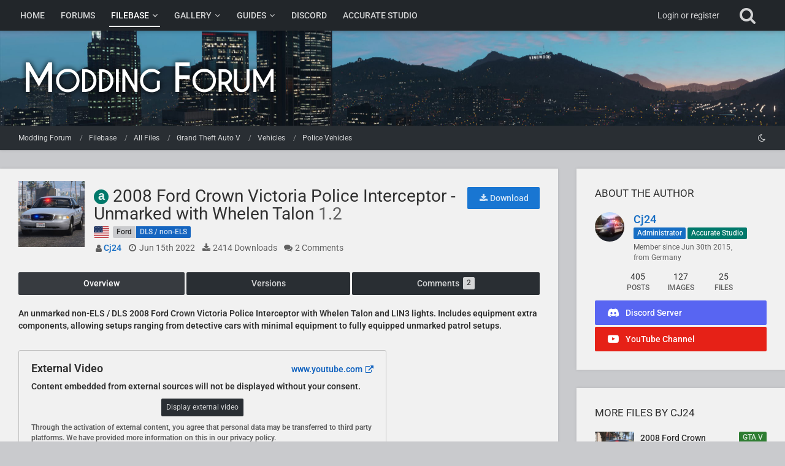

--- FILE ---
content_type: text/html; charset=UTF-8
request_url: https://www.modding-forum.com/downloads/file/118-2008-ford-crown-victoria-police-interceptor-unmarked-with-whelen-talon/
body_size: 18183
content:







<!DOCTYPE html>
<html dir="ltr" lang="en">

<head>
	<meta charset="utf-8">
		
	<title>2008 Ford Crown Victoria Police Interceptor - Unmarked with Whelen Talon - Modding Forum</title>
	
	<meta name="viewport" content="width=device-width, initial-scale=1">
<meta name="format-detection" content="telephone=no">
<meta name="description" content="An unmarked non-ELS / DLS 2008 Ford Crown Victoria Police Interceptor with Whelen Talon and LIN3 lights. Includes equipment extra components, allowing setups ranging from detective cars with minimal equipment to fully equipped unmarked patrol setups.">
<meta property="og:site_name" content="Modding Forum">
<meta property="fb:app_id" content="243264154249228">
<meta property="og:title" content="2008 Ford Crown Victoria Police Interceptor - Unmarked with Whelen Talon - Modding Forum">
<meta property="og:url" content="https://www.modding-forum.com/downloads/file/118-2008-ford-crown-victoria-police-interceptor-unmarked-with-whelen-talon/">
<meta property="og:type" content="article">
<meta property="og:description" content="An unmarked non-ELS / DLS 2008 Ford Crown Victoria Police Interceptor with Whelen Talon and LIN3 lights. Includes equipment extra components, allowing setups ranging from detective cars with minimal equipment to fully equipped unmarked patrol setups.">
<meta property="og:image" content="https://www.modding-forum.com/attachment/3251-pic-1-jpg/">
<meta property="og:image:width" content="2560">
<meta property="og:image:height" content="1440">
<meta property="og:image" content="https://www.modding-forum.com/attachment/3252-pic-2-jpg/">
<meta property="og:image:width" content="2560">
<meta property="og:image:height" content="1440">
<meta property="og:image" content="https://www.modding-forum.com/attachment/3390-20220815151152-1-jpg/">
<meta property="og:image:width" content="2560">
<meta property="og:image:height" content="1440">
<meta property="og:image" content="https://www.modding-forum.com/attachment/3391-20220815152042-1-jpg/">
<meta property="og:image:width" content="2560">
<meta property="og:image:height" content="1440">
<meta property="og:image" content="https://www.modding-forum.com/attachment/3253-pic-3-jpg/">
<meta property="og:image:width" content="2560">
<meta property="og:image:height" content="1440">
<meta property="og:image" content="https://www.modding-forum.com/attachment/3254-pic-4-jpg/">
<meta property="og:image:width" content="2560">
<meta property="og:image:height" content="1440">
<meta property="og:image" content="https://www.modding-forum.com/attachment/3255-pic-5-jpg/">
<meta property="og:image:width" content="2560">
<meta property="og:image:height" content="1440">
<meta property="og:image" content="https://www.modding-forum.com/attachment/3256-pic-6-jpg/">
<meta property="og:image:width" content="2560">
<meta property="og:image:height" content="1440">
<meta property="og:image" content="https://www.modding-forum.com/attachment/3257-pic-7-jpg/">
<meta property="og:image:width" content="2560">
<meta property="og:image:height" content="1440">
<meta property="og:image" content="https://www.modding-forum.com/attachment/3258-pic-8-jpg/">
<meta property="og:image:width" content="2560">
<meta property="og:image:height" content="1440">
<meta property="og:image" content="https://www.modding-forum.com/attachment/3259-pic-9-jpg/">
<meta property="og:image:width" content="2560">
<meta property="og:image:height" content="1440">
<meta property="og:image" content="https://www.modding-forum.com/attachment/3260-pic-10-jpg/">
<meta property="og:image:width" content="2560">
<meta property="og:image:height" content="1440">
<meta name="twitter:image" content="https://www.modding-forum.com/attachment/3251-pic-1-jpg/">
<meta name="twitter:card" content="summary_large_image">
<meta name="twitter:site" content="@moddingforum">
<!-- Stylesheets -->
<link rel="stylesheet" type="text/css" href="https://www.modding-forum.com/style/style-22.css?m=1766487737"><link rel="preload" href="https://www.modding-forum.com/font/families/Roboto/Roboto%5Bwdth%2Cwght%5D.woff2?v=1629621206" as="font" crossorigin><link rel="preload" href="https://www.modding-forum.com/font/fontawesome-webfont.woff2?v=4.7.0" as="font" crossorigin type="font/woff2">


<script>
	var SID_ARG_2ND	= '';
	var WCF_PATH = 'https://www.modding-forum.com/';
	var WSC_API_URL = 'https://www.modding-forum.com/downloads/';
	
	var LANGUAGE_ID = 1;
	var LANGUAGE_USE_INFORMAL_VARIANT = true;
	var TIME_NOW = 1769876538;
	var LAST_UPDATE_TIME = 1745006742;
	var URL_LEGACY_MODE = false;
	var ENABLE_DEBUG_MODE = false;
	var ENABLE_PRODUCTION_DEBUG_MODE = false;
	var ENABLE_DEVELOPER_TOOLS = false;
	var WSC_API_VERSION = 2019;
	var PAGE_TITLE = 'Modding Forum';
	
	var REACTION_TYPES = {"1":{"title":"Like","renderedIcon":"<img\n\tsrc=\"https:\/\/www.modding-forum.com\/images\/reaction\/1-like_1F44D.svg\"\n\talt=\"Like\"\n\tclass=\"reactionType\"\n\tdata-reaction-type-id=\"1\"\n>","iconPath":"https:\/\/www.modding-forum.com\/images\/reaction\/1-like_1F44D.svg","showOrder":1,"reactionTypeID":1,"isAssignable":1},"6":{"title":"Love","renderedIcon":"<img\n\tsrc=\"https:\/\/www.modding-forum.com\/images\/reaction\/6-love.svg\"\n\talt=\"Love\"\n\tclass=\"reactionType\"\n\tdata-reaction-type-id=\"6\"\n>","iconPath":"https:\/\/www.modding-forum.com\/images\/reaction\/6-love.svg","showOrder":2,"reactionTypeID":6,"isAssignable":1},"3":{"title":"Haha","renderedIcon":"<img\n\tsrc=\"https:\/\/www.modding-forum.com\/images\/reaction\/haha.svg\"\n\talt=\"Haha\"\n\tclass=\"reactionType\"\n\tdata-reaction-type-id=\"3\"\n>","iconPath":"https:\/\/www.modding-forum.com\/images\/reaction\/haha.svg","showOrder":3,"reactionTypeID":3,"isAssignable":1},"4":{"title":"Confused","renderedIcon":"<img\n\tsrc=\"https:\/\/www.modding-forum.com\/images\/reaction\/confused.svg\"\n\talt=\"Confused\"\n\tclass=\"reactionType\"\n\tdata-reaction-type-id=\"4\"\n>","iconPath":"https:\/\/www.modding-forum.com\/images\/reaction\/confused.svg","showOrder":4,"reactionTypeID":4,"isAssignable":1}};
	
	</script>

<script src="https://www.modding-forum.com/js/WoltLabSuite.Core.tiny.min.js?v=1745006742"></script>
<script>
requirejs.config({
	baseUrl: 'https://www.modding-forum.com/js',
	urlArgs: 't=1745006742'
	
});

window.addEventListener('pageshow', function(event) {
	if (event.persisted) {
		window.location.reload();
	}
});

</script>
<script src="https://www.modding-forum.com/js/WoltLabSuite.Filebase.tiny.min.js?v=1745006742"></script>
<script src="https://www.modding-forum.com/js/WoltLabSuite.Gallery.tiny.min.js?v=1745006742"></script>
<script src="https://www.modding-forum.com/js/WoltLabSuite.Forum.tiny.min.js?v=1745006742"></script>
<noscript>
	<style>
		.jsOnly {
			display: none !important;
		}
		
		.noJsOnly {
			display: block !important;
		}
	</style>
</noscript>

<script type="application/ld+json">
{
"@context": "http://schema.org",
"@type": "WebSite",
"url": "https:\/\/www.modding-forum.com\/",
"potentialAction": {
"@type": "SearchAction",
"target": "https:\/\/www.modding-forum.com\/search\/?q={search_term_string}",
"query-input": "required name=search_term_string"
}
}
</script>

<!-- Icons -->
<link rel="apple-touch-icon" sizes="180x180" href="https://www.modding-forum.com/apple-touch-icon.png">
<link rel="icon" type="image/png" sizes="32x32" href="https://www.modding-forum.com/favicon-32x32.png">
<link rel="icon" type="image/png" sizes="16x16" href="https://www.modding-forum.com/favicon-16x16.png">
<link rel="shortcut icon" href="https://www.modding-forum.com/favicon.ico">
<link rel="manifest" href="https://www.modding-forum.com/site.webmanifest">
<link rel="mask-icon" href="https://www.modding-forum.com/safari-pinned-tab.svg" color="#22262a">
<meta name="msapplication-TileColor" content="#22262a">
<meta name="theme-color" content="#22262a">

<link rel="canonical" href="https://www.modding-forum.com/downloads/file/118-2008-ford-crown-victoria-police-interceptor-unmarked-with-whelen-talon/">
		
					</head>

<body id="tpl_filebase_file"
	itemscope itemtype="http://schema.org/WebPage" itemid="https://www.modding-forum.com/downloads/file/118-2008-ford-crown-victoria-police-interceptor-unmarked-with-whelen-talon/"	data-template="file" data-application="filebase" data-page-id="46" data-page-identifier="com.woltlab.filebase.File"		class="">

<span id="top"></span>

<div id="pageContainer" class="pageContainer">
	
	
	<div id="pageHeaderContainer" class="pageHeaderContainer">
	<header id="pageHeader" class="pageHeader">
		<div id="pageHeaderPanel" class="pageHeaderPanel">
			<div class="layoutBoundary">
				<div class="box mainMenu" data-box-identifier="com.woltlab.wcf.MainMenu">
			
		
	<div class="boxContent">
		<nav aria-label="Main Menu">
	<ol class="boxMenu">
		
		
					<li class="" data-identifier="com.woltlab.wcf.Dashboard">
				<a href="https://www.modding-forum.com/" class="boxMenuLink">
					<span class="boxMenuLinkTitle">Home</span>
									</a>
				
				</li>				
									<li class="" data-identifier="com.woltlab.wbb.BoardList">
				<a href="https://www.modding-forum.com/forums/" class="boxMenuLink">
					<span class="boxMenuLinkTitle">Forums</span>
									</a>
				
				</li>				
									<li class="active boxMenuHasChildren" data-identifier="com.woltlab.filebase.FileList">
				<a href="https://www.modding-forum.com/downloads/" class="boxMenuLink" aria-current="page">
					<span class="boxMenuLinkTitle">Filebase</span>
									</a>
				
				<ol class="boxMenuDepth1">				
									<li class="" data-identifier="com.woltlab.wcf.generic43">
				<a href="https://www.modding-forum.com/downloads/featured-file-list/" class="boxMenuLink">
					<span class="boxMenuLinkTitle">Featured Files</span>
									</a>
				
				</li>				
									</ol></li>									<li class=" boxMenuHasChildren" data-identifier="com.woltlab.gallery.Gallery">
				<a href="https://www.modding-forum.com/gallery/" class="boxMenuLink">
					<span class="boxMenuLinkTitle">Gallery</span>
									</a>
				
				<ol class="boxMenuDepth1">				
									<li class="" data-identifier="com.woltlab.gallery.AlbumList">
				<a href="https://www.modding-forum.com/gallery/album-list/" class="boxMenuLink">
					<span class="boxMenuLinkTitle">Albums</span>
									</a>
				
				</li>				
									</ol></li>									<li class=" boxMenuHasChildren" data-identifier="com.woltlab.wcf.generic50">
				<a href="https://www.modding-forum.com/guides/" class="boxMenuLink">
					<span class="boxMenuLinkTitle">Guides</span>
									</a>
				
				<ol class="boxMenuDepth1">				
									<li class="" data-identifier="com.woltlab.wcf.generic53">
				<a href="https://www.modding-forum.com/wiki/sirensetting-calculator/" class="boxMenuLink">
					<span class="boxMenuLinkTitle">SirenSetting Calculator</span>
									</a>
				
				</li>				
									</ol></li>									<li class="" data-identifier="com.woltlab.wcf.generic35">
				<a href="https://www.modding-forum.com/discord/" class="boxMenuLink">
					<span class="boxMenuLinkTitle">Discord</span>
									</a>
				
				</li>				
									<li class="" data-identifier="com.woltlab.wcf.generic31">
				<a href="https://www.modding-forum.com/accurate-studio/" class="boxMenuLink">
					<span class="boxMenuLinkTitle">Accurate Studio</span>
									</a>
				
				</li>				
																	
		
	</ol>
</nav>	</div>
</div>				
				<nav id="topMenu" class="userPanel">
			<a
			href="https://www.modding-forum.com/login/?url=https%3A%2F%2Fwww.modding-forum.com%2Fdownloads%2Ffile%2F118-2008-ford-crown-victoria-police-interceptor-unmarked-with-whelen-talon%2F"
			class="userPanelLoginLink jsTooltip"
			title="Login or register"
			rel="nofollow"
		>
			<span class="icon icon32 fa-sign-in" aria-hidden="true"></span>
		</a>
		
	<ul class="userPanelItems">
								<li id="userLogin">
				<a
					class="loginLink"
					href="https://www.modding-forum.com/login/?url=https%3A%2F%2Fwww.modding-forum.com%2Fdownloads%2Ffile%2F118-2008-ford-crown-victoria-police-interceptor-unmarked-with-whelen-talon%2F"
					rel="nofollow"
				>Login or register</a>
			</li>
				
								
							
		<!-- page search -->
		<li>
			<a href="https://www.modding-forum.com/search/" id="userPanelSearchButton" class="jsTooltip" title="Search"><span class="icon icon32 fa-search"></span> <span>Search</span></a>
		</li>
	</ul>
</nav>
			</div>
		</div>
		
		<div id="pageHeaderFacade" class="pageHeaderFacade">
			<div class="layoutBoundary">
				<div id="pageHeaderLogo" class="pageHeaderLogo">
		
	<a href="https://www.modding-forum.com/" aria-label="Modding Forum">
		<img src="https://www.modding-forum.com/images/style-22/pageLogo-d3a0f328.png" alt="" class="pageHeaderLogoLarge" height="75" width="435" loading="eager">
		<img src="https://www.modding-forum.com/images/style-22/pageLogoMobile-352cab77.png" alt="" class="pageHeaderLogoSmall" height="96" width="785" loading="eager">
		
		
	</a>
</div>
				
					

					
		
		
<a href="#" id="pageHeaderSearchMobile" class="pageHeaderSearchMobile" role="button" tabindex="0" aria-expanded="false" aria-label="Search">
	<span class="icon icon32 fa-search" aria-hidden="true"></span>
</a>

<div id="pageHeaderSearch" class="pageHeaderSearch">
	<form method="post" action="https://www.modding-forum.com/search/">
		<div id="pageHeaderSearchInputContainer" class="pageHeaderSearchInputContainer">
			<div class="pageHeaderSearchType dropdown">
				<a href="#" class="button dropdownToggle" id="pageHeaderSearchTypeSelect"><span class="pageHeaderSearchTypeLabel">Police Vehicles</span></a>
				<ul class="dropdownMenu">
					<li><a href="#" data-extended-link="https://www.modding-forum.com/search/?extended=1" data-object-type="everywhere">Everywhere</a></li>
					<li class="dropdownDivider"></li>
					
											<li><a href="#" data-extended-link="https://www.modding-forum.com/search/?extended=1&amp;type=com.woltlab.filebase.file" data-object-type="com.woltlab.filebase.file" data-parameters='{ "filebaseCategoryID": 56 }'>Police Vehicles</a></li>
						
						<li class="dropdownDivider"></li>
					
					
																													<li><a href="#" data-extended-link="https://www.modding-forum.com/search/?type=com.woltlab.wbb.post&amp;extended=1" data-object-type="com.woltlab.wbb.post">Forum</a></li>
																								<li><a href="#" data-extended-link="https://www.modding-forum.com/search/?type=com.woltlab.gallery.image&amp;extended=1" data-object-type="com.woltlab.gallery.image">Gallery</a></li>
																								<li><a href="#" data-extended-link="https://www.modding-forum.com/search/?type=com.woltlab.filebase.file&amp;extended=1" data-object-type="com.woltlab.filebase.file">Files</a></li>
																								<li><a href="#" data-extended-link="https://www.modding-forum.com/search/?type=com.woltlab.wcf.article&amp;extended=1" data-object-type="com.woltlab.wcf.article">Guides</a></li>
																											
					<li class="dropdownDivider"></li>
					<li><a class="pageHeaderSearchExtendedLink" href="https://www.modding-forum.com/search/?extended=1">More Options</a></li>
				</ul>
			</div>
			
			<input type="search" name="q" id="pageHeaderSearchInput" class="pageHeaderSearchInput" placeholder="Search …" autocomplete="off" value="">
			
			<button class="pageHeaderSearchInputButton button" type="submit">
				<span class="icon icon16 fa-search pointer" title="Search"></span>
			</button>
			
			<div id="pageHeaderSearchParameters"></div>
			
					</div>
	</form>
</div>

	</div>
		</div>
		
		<div id="pageHeaderBackground" class="pageHeaderBackground"></div>
		
		</header>
	
	
</div>
	
	
	
	
	
	<div class="pageNavigation">
	<div class="layoutBoundary">
			<nav class="breadcrumbs" aria-label="Breadcrumb">
		<ol itemprop="breadcrumb" itemscope itemtype="http://schema.org/BreadcrumbList">
			<li title="Modding Forum" itemprop="itemListElement" itemscope itemtype="http://schema.org/ListItem">
							<a href="https://www.modding-forum.com/" itemprop="item"><span itemprop="name">Modding Forum</span></a>
															<meta itemprop="position" content="1">
																					</li>
														
											<li title="Filebase" itemprop="itemListElement" itemscope itemtype="http://schema.org/ListItem">
							<a href="https://www.modding-forum.com/downloads/" itemprop="item"><span itemprop="name">Filebase</span></a>
															<meta itemprop="position" content="2">
																					</li>
														
											<li title="All Files" itemprop="itemListElement" itemscope itemtype="http://schema.org/ListItem">
							<a href="https://www.modding-forum.com/downloads/file-list/" itemprop="item"><span itemprop="name">All Files</span></a>
															<meta itemprop="position" content="3">
																					</li>
														
											<li title="Grand Theft Auto V" itemprop="itemListElement" itemscope itemtype="http://schema.org/ListItem">
							<a href="https://www.modding-forum.com/downloads/category-file-list/112-grand-theft-auto-v/" itemprop="item"><span itemprop="name">Grand Theft Auto V</span></a>
															<meta itemprop="position" content="4">
																					</li>
														
											<li title="Vehicles" itemprop="itemListElement" itemscope itemtype="http://schema.org/ListItem">
							<a href="https://www.modding-forum.com/downloads/category-file-list/58-vehicles/" itemprop="item"><span itemprop="name">Vehicles</span></a>
															<meta itemprop="position" content="5">
																					</li>
														
											<li title="Police Vehicles" itemprop="itemListElement" itemscope itemtype="http://schema.org/ListItem">
							<a href="https://www.modding-forum.com/downloads/category-file-list/56-police-vehicles/" itemprop="item"><span itemprop="name">Police Vehicles</span></a>
															<meta itemprop="position" content="6">
																					</li>
		</ol>
	</nav>
		
					
			<ul class="pageNavigationIcons jsPageNavigationIcons">
				<li class="jsOnly styleSwitch"><a href="#" title="Switch To Dark Style" data-style-id="23" class="pointer jsStyleSwitch jsTooltip"><span class="icon icon16 fa-moon-o"></span> <span class="invisible">Switch To Dark Style</span></a></li>
        
    </ul>
		
	</div>
</div>
	
	
	
	<section id="main" class="main" role="main" itemprop="mainEntity" itemscope itemtype="http://schema.org/SoftwareApplication">
		<div class="layoutBoundary">
			
			
			<div id="content" class="content">
								
																<header class="contentHeader messageGroupContentHeader filebaseFile"
	        data-object-id="118"
		data-file-id="118"
		data-is-deleted="false"
		data-is-disabled="false"
		data-is-featured="false"
	>
		<div class="contentHeaderIcon">
			<img src="https://www.modding-forum.com/downloads/images/file/fc/118.jpg" alt="" width="64" height="64" loading="lazy">		</div>
		
		<div class="contentHeaderTitle">
			<h1 class="contentTitle">
																			<a href="https://www.modding-forum.com/downloads/file-list/?labelIDs%5B15%5D=48" class="badge label filebaseRoundLabel labelAC jsTooltip" title="View All Accurate Studio Files">
				<span>a</span>
			</a>
							<span itemprop="name">2008 Ford Crown Victoria Police Interceptor - Unmarked with Whelen Talon</span>
									<span class="filebaseVersionNumber" itemprop="softwareVersion">1.2</span>
							</h1>
			
			<div class="fileLabelContainer filebaseFileLabels">
															<span class="badge label usLabel">United States</span>																																													<ul class="labelList">
						<li><span class="badge label">Ford</span></li>
																																<li><span class="badge label blue">DLS / non-ELS</span></li>
					</ul>
				
			</div>
			
			<ul class="inlineList contentHeaderMetaData">
				
				
								
				<li itemprop="author" itemscope itemtype="http://schema.org/Person">
											<span class="icon icon16 fa-user"></span>
													<a href="https://www.modding-forum.com/user/2-cj24/" class="userLink" data-object-id="2" itemprop="url">
								<span itemprop="name"><span class="userTitleStaff userTitleBold">Cj24</span></span>
							</a>
															</li>
				
				<li>
					<span class="icon icon16 fa-clock-o"></span>
					<a href="https://www.modding-forum.com/downloads/file/118-2008-ford-crown-victoria-police-interceptor-unmarked-with-whelen-talon/"><time datetime="2022-06-15T17:42:50+01:00" class="datetime" data-timestamp="1655311370" data-date="Jun 15th 2022" data-time="5:42 pm" data-offset="3600">Jun 15th 2022</time></a>
					<meta itemprop="dateCreated" content="2022-06-15T17:42:50+01:00">
					<meta itemprop="datePublished" content="2022-06-15T17:42:50+01:00">
					<meta itemprop="dateModified" content="2022-06-25T09:06:01+01:00">
											<meta itemprop="fileSize" content="30327.764">
										<meta itemprop="operatingSystem" content="N/A">
					<meta itemprop="applicationCategory" content="Police Vehicles">
				</li>
				
									<li itemprop="interactionStatistic" itemscope itemtype="http://schema.org/InteractionCounter">
						<span class="icon icon16 fa-download"></span>
						2414 Downloads						<meta itemprop="interactionType" content="http://schema.org/DownloadAction">
						<meta itemprop="userInteractionCount" content="2414">
					</li>
								
									<li itemprop="interactionStatistic" itemscope itemtype="http://schema.org/InteractionCounter">
						<span class="icon icon16 fa-comments"></span>
						<span>2 Comments</span>
						<meta itemprop="interactionType" content="http://schema.org/CommentAction">
						<meta itemprop="userInteractionCount" content="2">
					</li>
								
								
				<li class="filebaseFileLikesBadge"></li>
				
				
			</ul>
		</div>
		
					<nav class="contentHeaderNavigation">
				<ul>
					<li>
									<a href="https://www.modding-forum.com/downloads/download/225/" itemprop="downloadUrl" class="button buttonPrimary"
																			>
										<span class="icon icon16 fa-download"></span>
										<span>Download</span>
									</a>
								</li>
				</ul>
			</nav>
		
	</header>
													
				
				
				
				
				

				






<div class="section tabMenuContainer">
	<nav class="tabMenu">
		<ul>
			<li><a href="#overview">Overview</a></li>
			
							<li><a href="#versions">Versions</a></li>
						
							<li><a href="#comments">Comments <span class="badge">2</span></a></li>
						
						
			
		</ul>
	</nav>
	
	<div id="overview" class="filebaseFileContent tabMenuContent userOnlineGroupMarking12"
		data-object-id="118" data-object-type="com.woltlab.filebase.likeableFile" data-user-id="2"	>
				
		<div class="section">
			
			
			<div class="section">
				<div class="section htmlContent" itemprop="description">
											<p class="filebaseFileTeaser">An unmarked non-ELS / DLS 2008 Ford Crown Victoria Police Interceptor with Whelen Talon and LIN3 lights. Includes equipment extra components, allowing setups ranging from detective cars with minimal equipment to fully equipped unmarked patrol setups.</p>
										
					<p><strong><!-- scMediaBBCodeTag.tpl -->
<div class="scMediaContainer">
	<div>
		<div class="messageUserConsentHeader">
			<span class="messageUserConsentTitle">External Video</span>
			<a href="https://www.youtube.com/watch?v=LvBTtRM5XSQ" class="messageUserConsentHost externalURL" rel="nofollow">www.youtube.com</a>
		</div>
		<div class="messageUserConsentDescription">Content embedded from external sources will not be displayed without your consent.</div>
	</div>
	<button class="small scMedia" id="sc_media_bcdc5eab59ae4be7b6df30354f3ee54231b1da63"
		data-media-src="https://www.youtube.com/watch?v=LvBTtRM5XSQ"
		data-media-host="www.youtube.com"
		data-not-whitelisted="Display external video"
		data-event-set="0"
	>Display external video</button>
	<input type="hidden" name="mediaOutput" value="&lt;div class=&quot;messageVideoContainer&quot;&gt;&lt;iframe src=&quot;https://www.youtube-nocookie.com/embed/LvBTtRM5XSQ?wmode=transparent&amp;amp;rel=0&quot; width=&quot;560&quot; height=&quot;315&quot; allowfullscreen referrerpolicy=&quot;strict-origin&quot;&gt;&lt;/iframe&gt;&lt;/div&gt;">
	<div class="messageUserConsentNotice">Through the activation of external content, you agree that personal data may be transferred to third party platforms. We have provided more information on this in our privacy policy.</div>
</div>
<!-- /scMediaBBCodeTag.tpl --><br></strong></p><p><strong><br></strong></p><p><strong>Vehicle Slot:</strong> police4 (Replace) or cvpi_unm_talon (Add-On)</p><p><strong>Lighting Equipment: </strong>Whelen Talon</p><p><strong>DLS Support:</strong> DLS 1.4 (optional)</p><p><strong>Multiple Liveries: </strong>Supported, but not included</p><p><br></p><p><strong>Notes </strong></p><p>This mod supports <a href="https://www.modding-forum.com/downloads/file/99-dynamic-lighting-system/">DLS (Dynamic Lighting System)</a> for light stages, siren controls and more. DLS is optional, only light stage 3 will be usable without DLS.</p><p><br></p><p>It is recommended to use a modified visualsettings.dat file to increase emergency light brightness, such as my <a href="https://www.modding-forum.com/downloads/file/120-improved-emergency-lights/">Improved Emergency Lights</a> modification.</p><p><br></p><p>All blue, all red, blue with rear amber and red/white with rear red/blue options are included. A California inspired version with an additional passenger side spotlight, modified light colors, patterns and stages is available separately:</p>	<div class="filebaseFileEmbeddedEntry embeddedContent" aria-labelledby="b361064b_fileTitle119" role="article">
		<div class="embeddedContentLink">
			<div class="embeddedContentCategory">File</div>
			
			<div class="embeddedContentTitle" id="b361064b_fileTitle119">2008 Ford Crown Victoria Police Interceptor - Unmarked with Whelen Talon (California)</div>
			
			<div class="embeddedContentDescription">
				<div class="filebaseFileEmbeddedEntryIcon"><img src="https://www.modding-forum.com/downloads/images/file/46/119.jpg" alt="" width="64" height="64" loading="lazy"></div>
				<div class="filebaseFileEmbeddedEntryDescription">
					A California inspired version of my unmarked non-ELS / DLS 2008 Ford Crown Victoria Police Interceptor with Whelen Talon and LIN3 lights.				</div>
			</div>

			<a href="https://www.modding-forum.com/downloads/file/119-2008-ford-crown-victoria-police-interceptor-unmarked-with-whelen-talon-californi/" class="embeddedContentLinkShadow"></a>
		</div>
		
		<div class="embeddedContentMeta">
			<a href="https://www.modding-forum.com/user/2-cj24/" class="embeddedContentMetaImage" aria-hidden="true" tabindex="-1"><img src="https://www.modding-forum.com/images/avatars/98/2-983b2fe804eddfe1071c642f7b84e5a28f1e8455.webp" width="32" height="32" alt="" class="userAvatarImage" loading="lazy"></a>			
			<div class="embeddedContentMetaContent">
				<div class="embeddedContentMetaAuthor">
					<a href="https://www.modding-forum.com/user/2-cj24/" data-object-id="2" class="userLink username"><span class="userTitleStaff userTitleBold">Cj24</span></a>				</div>
				
				<div class="embeddedContentMetaTime">
					<time datetime="2022-06-25T09:05:59+01:00" class="datetime" data-timestamp="1656144359" data-date="Jun 25th 2022" data-time="9:05 am" data-offset="3600">Jun 25th 2022</time>				</div>
			</div>
		</div>
	</div>
<p><br></p><p>Extra components (default setting in brackets):</p><ul>
	<li>extra 5: Pushbar (off)</li>
	<li>extra 6: Headlight hideaway strobes (on)</li>
	<li>extra 7: Laptop (on)</li>
	<li>extra 8: Partition (on)</li>
	<li>extra 10: Radar (off)</li>
</ul>
<p><br></p><p>Recommended mods:</p><ul>
	<li><a href="https://www.modding-forum.com/downloads/file/55-better-license-plates/">Better License Plates</a></li>
	<li><a href="https://www.gta5-mods.com/scripts/sirensetting-limit-adjuster" class="externalURL" rel="nofollow ugc">SirenSetting Limit Adjuster</a> (minimizes the risk of sirensetting ID conflicts with other mods)</li>
</ul>
<p><br></p><p>Unlocked parts for vehicle developers:</p><ul>
	<li><a href="https://www.modding-forum.com/forums/thread/272-whelen-tir3-and-lin3-leds/">Whelen LIN3 LEDs</a></li><li><a href="https://www.modding-forum.com/forums/thread/720-setina-pb400-pushbar-for-cvpi/">Setina PB400 Pushbar for CVPI</a></li>
	<li><a href="https://www.modding-forum.com/forums/thread/712-unity-par46-halogen-spotlight/">Unity PAR46 Halogen Spotlight<br></a></li>
	<li><a href="https://www.modding-forum.com/forums/thread/721-havis-console-for-cvpi/">Havis Console for CVPI<br></a></li><li><a href="https://www.modding-forum.com/forums/thread/727-setina-partition-for-cvpi/">Setina Partition for CVPI</a></li>
	<li><a href="https://www.modding-forum.com/forums/thread/714-panasonic-toughbook-cf-30/">Panasonic Toughbook CF-30<br></a></li><li><a href="https://www.modding-forum.com/forums/thread/733-whelen-cencom-controllers/">Whelen Cencom Controller</a></li><li><a href="https://www.modding-forum.com/forums/thread/735-whelen-sa315p-siren-speaker/">Whelen SA315P Siren Speaker</a></li>
	<li><a href="https://www.modding-forum.com/forums/thread/390-motorola-antennas/">Motorola Antennas</a></li>
	<li><a href="https://www.modding-forum.com/forums/thread/403-soundoff-signal-interior-dome-light/">SoundOff Signal Interior Dome Light</a></li>
</ul>
<p><br></p><p><br></p><p><strong>Terms of use </strong></p><p>You may replace or edit textures for personal use and create and redistribute liveries of your own using the provided template.</p><p>You may not circumvent any protecting measures to edit models, you may not redistribute this archive or its contents without permission. You may not use any included textures for other modifications.</p>				</div>
				
									<div class="section filebaseFileOptions">
						<div class="filebaseFileOption collapsibleBbcode jsCollapsibleBbcode collapsed">
													<div class="filebaseFileOptionHeader">
														<div class="filebaseFileOptionHeadline">Credits</div>
														<span class="toggleButton icon icon24 fa-expand jsTooltip pointer" title="Display More" data-title-collapse="Display Less" data-title-expand="Display More" role="button" tabindex="0"></span>
													</div>

													<div class="filebaseOptionContent">- Original vehicle model is Ford Crown Victoria Police Interceptor from Forza, converted to GTA V and edited to 2003-2011 CVPI by HANAKO. Information, references, and support provided by Cartres, 0taku, Officer Underwood, EVI, Cj24, Oleg, Vans123 and the members of Modding Forum. <br>
- Minor base edits by Cj24, including downscaling and compression improvements for some textures, modified taillight emissive color and window opacity, adjustments to license plate and third brake light scale and transmission tunnel height. Light emissive textures upscaled and colors adjusted by Cartres.<br>
- Undercarriage, tires, and rims made from scratch by HANAKO, Tire textures by RobertTM and Cartres.<br>
- Whelen Talon modeled and textured by Kane104, emissive textures by Cj24.<br>
- Whelen LIN3 and hideaway strobe lights modeled and textured by Cj24.<br>
- Motorola radio and Stalker radar modeled and textured by Kane104.<br>
- Setina PB400 pushbar, Whelen Cencom controller, SA315P siren speaker, Havis console, Setina partition, Panasonic Toughbook, SoundOff Signal dome light, Unity spotlights, and antenna modeled and textured by Cj24.<br>
- Lighting and DLS setup, and configuration files by Cj24.</div>

													<span class="toggleButton small" data-title-collapse="Display Less" data-title-expand="Display More">Display Credits</span>

													</div>
																																																																																																			<div class="filebaseFileOption collapsibleBbcode jsCollapsibleBbcode collapsed">
													<div class="filebaseFileOptionHeader">
														<div class="filebaseFileOptionHeadline">Installation Instructions</div>
														<span class="toggleButton icon icon24 fa-expand jsTooltip pointer" title="Display More" data-title-collapse="Display Less" data-title-expand="Display More" role="button" tabindex="0"></span>
													</div>

													<div class="filebaseOptionContent">Recommended - Add-On or Replace: Automatic installation with LML (Lenny&#039;s Mod Loader)<br>
Copy the Replace or the Add-On folder with its contents into your GTAV\lml folder. Open the Mod Manager, select the modification and click the &quot;Copy files to game&quot; button to install the DLS Vehicle Config File.<br>
<br>
<br>
<br>
Manual Installation: Add-On Version<br>
Open the Add-On folder and copy the contents of the Files\GTAV folder to your GTA V folder.<br>
<br>
Export GTAV\update\update.rpf\common\data\dlclist.xml using OpenIV, open it with any text editor, and add the following line between &lt;/Item&gt; and &lt;/Paths&gt; at the bottom of the file:<br>
&lt;Item&gt;dlcpacks:/accvpi_unm_talon/&lt;/Item&gt;<br>
Replace the original dlclist.xml with the edited one.<br>
<br>
To install the DLS Vehicle Config File, copy the contents of the Data Files\DLS\GTAV folder to your GTA V folder.<br>
<br>
<br>
<br>
Manual Installation: Replace Version<br>
Open the Replace folder and copy the contents of the Files\GTAV folder to your GTA V folder.<br>
<br>
Export GTAV\update\update.rpf\common\data\dlclist.xml using OpenIV, open it with any text editor, and add the following line between &lt;/Item&gt; and &lt;/Paths&gt; at the bottom of the file:<br>
&lt;Item&gt;dlcpacks:/acpolice4/&lt;/Item&gt;<br>
Replace the original dlclist.xml with the edited one.<br>
<br>
Open Data Files\vehicles_meta.txt with any text editor and copy all its content. Export GTAV\update\update.rpf\common\data\levels\gta5\vehicles.meta using OpenIV, open it with any text editor, create a new line between &lt;/item&gt; and &lt;/InitDatas&gt; and paste the previously copied content. Open Data Files\vehicles_meta_txdRelationships.txt with any text editor and copy all its content. In your exported vehicles.meta, create a new line between &lt;/item&gt; and &lt;/txdRelationships&gt; and paste the previously copied content. Replace the original vehicles.meta with the edited one.<br>
<br>
To install the DLS Vehicle Config File, copy the contents of the Data Files\DLS\GTAV folder to your GTA V folder.</div>

													<span class="toggleButton small" data-title-collapse="Display Less" data-title-expand="Display More">Display Installation Instructions</span>

													</div>
					</div>
				
							<section class="section attachmentThumbnailList">
			<h2 class="messageSectionTitle">Images</h2>
			
			<ul class="inlineList">
				<li class="attachmentThumbnail" data-attachment-id="3251">
								<a href="https://www.modding-forum.com/attachment/3251-pic-1-jpg/" class="jsImageViewer jsTooltip" title="View image “pic (1).jpg”">
									<div class="attachmentThumbnailContainer">
										<span class="attachmentThumbnailImage">
																							<img
													src="https://www.modding-forum.com/attachment/3251-pic-1-jpg/?thumbnail=1"
													alt=""
																											class="attachmentThumbnailImageScalable"
																										width="280"
													height="210"
													loading="lazy"
												>
																					</span>
									
										<span class="attachmentThumbnailData">
											<span class="attachmentFilename">pic (1).jpg</span>
										</span>
									</div>
									
									<ul class="attachmentMetaData inlineList">
										<li>
											<span class="icon icon16 fa-file-text-o"></span>
											674.66 kB										</li>
										<li>
											<span class="icon icon16 fa-expand"></span>
											2,560×1,440										</li>
										<li>
											<span class="icon icon16 fa-eye"></span>
											14,242										</li>
									</ul>
								</a>
							</li>
																								<li class="attachmentThumbnail" data-attachment-id="3252">
								<a href="https://www.modding-forum.com/attachment/3252-pic-2-jpg/" class="jsImageViewer jsTooltip" title="View image “pic (2).jpg”">
									<div class="attachmentThumbnailContainer">
										<span class="attachmentThumbnailImage">
																							<img
													src="https://www.modding-forum.com/attachment/3252-pic-2-jpg/?thumbnail=1"
													alt=""
																											class="attachmentThumbnailImageScalable"
																										width="280"
													height="210"
													loading="lazy"
												>
																					</span>
									
										<span class="attachmentThumbnailData">
											<span class="attachmentFilename">pic (2).jpg</span>
										</span>
									</div>
									
									<ul class="attachmentMetaData inlineList">
										<li>
											<span class="icon icon16 fa-file-text-o"></span>
											601.03 kB										</li>
										<li>
											<span class="icon icon16 fa-expand"></span>
											2,560×1,440										</li>
										<li>
											<span class="icon icon16 fa-eye"></span>
											2,589										</li>
									</ul>
								</a>
							</li>
																								<li class="attachmentThumbnail" data-attachment-id="3390">
								<a href="https://www.modding-forum.com/attachment/3390-20220815151152-1-jpg/" class="jsImageViewer jsTooltip" title="View image “20220815151152_1.jpg”">
									<div class="attachmentThumbnailContainer">
										<span class="attachmentThumbnailImage">
																							<img
													src="https://www.modding-forum.com/attachment/3390-20220815151152-1-jpg/?thumbnail=1"
													alt=""
																											class="attachmentThumbnailImageScalable"
																										width="280"
													height="210"
													loading="lazy"
												>
																					</span>
									
										<span class="attachmentThumbnailData">
											<span class="attachmentFilename">20220815151152_1.jpg</span>
										</span>
									</div>
									
									<ul class="attachmentMetaData inlineList">
										<li>
											<span class="icon icon16 fa-file-text-o"></span>
											403.02 kB										</li>
										<li>
											<span class="icon icon16 fa-expand"></span>
											2,560×1,440										</li>
										<li>
											<span class="icon icon16 fa-eye"></span>
											2,731										</li>
									</ul>
								</a>
							</li>
																								<li class="attachmentThumbnail" data-attachment-id="3391">
								<a href="https://www.modding-forum.com/attachment/3391-20220815152042-1-jpg/" class="jsImageViewer jsTooltip" title="View image “20220815152042_1.jpg”">
									<div class="attachmentThumbnailContainer">
										<span class="attachmentThumbnailImage">
																							<img
													src="https://www.modding-forum.com/attachment/3391-20220815152042-1-jpg/?thumbnail=1"
													alt=""
																											class="attachmentThumbnailImageScalable"
																										width="280"
													height="210"
													loading="lazy"
												>
																					</span>
									
										<span class="attachmentThumbnailData">
											<span class="attachmentFilename">20220815152042_1.jpg</span>
										</span>
									</div>
									
									<ul class="attachmentMetaData inlineList">
										<li>
											<span class="icon icon16 fa-file-text-o"></span>
											800.48 kB										</li>
										<li>
											<span class="icon icon16 fa-expand"></span>
											2,560×1,440										</li>
										<li>
											<span class="icon icon16 fa-eye"></span>
											2,339										</li>
									</ul>
								</a>
							</li>
																								<li class="attachmentThumbnail" data-attachment-id="3253">
								<a href="https://www.modding-forum.com/attachment/3253-pic-3-jpg/" class="jsImageViewer jsTooltip" title="View image “pic (3).jpg”">
									<div class="attachmentThumbnailContainer">
										<span class="attachmentThumbnailImage">
																							<img
													src="https://www.modding-forum.com/attachment/3253-pic-3-jpg/?thumbnail=1"
													alt=""
																											class="attachmentThumbnailImageScalable"
																										width="280"
													height="210"
													loading="lazy"
												>
																					</span>
									
										<span class="attachmentThumbnailData">
											<span class="attachmentFilename">pic (3).jpg</span>
										</span>
									</div>
									
									<ul class="attachmentMetaData inlineList">
										<li>
											<span class="icon icon16 fa-file-text-o"></span>
											902.96 kB										</li>
										<li>
											<span class="icon icon16 fa-expand"></span>
											2,560×1,440										</li>
										<li>
											<span class="icon icon16 fa-eye"></span>
											1,111										</li>
									</ul>
								</a>
							</li>
																								<li class="attachmentThumbnail" data-attachment-id="3254">
								<a href="https://www.modding-forum.com/attachment/3254-pic-4-jpg/" class="jsImageViewer jsTooltip" title="View image “pic (4).jpg”">
									<div class="attachmentThumbnailContainer">
										<span class="attachmentThumbnailImage">
																							<img
													src="https://www.modding-forum.com/attachment/3254-pic-4-jpg/?thumbnail=1"
													alt=""
																											class="attachmentThumbnailImageScalable"
																										width="280"
													height="210"
													loading="lazy"
												>
																					</span>
									
										<span class="attachmentThumbnailData">
											<span class="attachmentFilename">pic (4).jpg</span>
										</span>
									</div>
									
									<ul class="attachmentMetaData inlineList">
										<li>
											<span class="icon icon16 fa-file-text-o"></span>
											719.85 kB										</li>
										<li>
											<span class="icon icon16 fa-expand"></span>
											2,560×1,440										</li>
										<li>
											<span class="icon icon16 fa-eye"></span>
											1,215										</li>
									</ul>
								</a>
							</li>
																								<li class="attachmentThumbnail" data-attachment-id="3255">
								<a href="https://www.modding-forum.com/attachment/3255-pic-5-jpg/" class="jsImageViewer jsTooltip" title="View image “pic (5).jpg”">
									<div class="attachmentThumbnailContainer">
										<span class="attachmentThumbnailImage">
																							<img
													src="https://www.modding-forum.com/attachment/3255-pic-5-jpg/?thumbnail=1"
													alt=""
																											class="attachmentThumbnailImageScalable"
																										width="280"
													height="210"
													loading="lazy"
												>
																					</span>
									
										<span class="attachmentThumbnailData">
											<span class="attachmentFilename">pic (5).jpg</span>
										</span>
									</div>
									
									<ul class="attachmentMetaData inlineList">
										<li>
											<span class="icon icon16 fa-file-text-o"></span>
											815.34 kB										</li>
										<li>
											<span class="icon icon16 fa-expand"></span>
											2,560×1,440										</li>
										<li>
											<span class="icon icon16 fa-eye"></span>
											2,914										</li>
									</ul>
								</a>
							</li>
																								<li class="attachmentThumbnail" data-attachment-id="3256">
								<a href="https://www.modding-forum.com/attachment/3256-pic-6-jpg/" class="jsImageViewer jsTooltip" title="View image “pic (6).jpg”">
									<div class="attachmentThumbnailContainer">
										<span class="attachmentThumbnailImage">
																							<img
													src="https://www.modding-forum.com/attachment/3256-pic-6-jpg/?thumbnail=1"
													alt=""
																											class="attachmentThumbnailImageScalable"
																										width="280"
													height="210"
													loading="lazy"
												>
																					</span>
									
										<span class="attachmentThumbnailData">
											<span class="attachmentFilename">pic (6).jpg</span>
										</span>
									</div>
									
									<ul class="attachmentMetaData inlineList">
										<li>
											<span class="icon icon16 fa-file-text-o"></span>
											669.92 kB										</li>
										<li>
											<span class="icon icon16 fa-expand"></span>
											2,560×1,440										</li>
										<li>
											<span class="icon icon16 fa-eye"></span>
											1,092										</li>
									</ul>
								</a>
							</li>
																								<li class="attachmentThumbnail" data-attachment-id="3257">
								<a href="https://www.modding-forum.com/attachment/3257-pic-7-jpg/" class="jsImageViewer jsTooltip" title="View image “pic (7).jpg”">
									<div class="attachmentThumbnailContainer">
										<span class="attachmentThumbnailImage">
																							<img
													src="https://www.modding-forum.com/attachment/3257-pic-7-jpg/?thumbnail=1"
													alt=""
																											class="attachmentThumbnailImageScalable"
																										width="280"
													height="210"
													loading="lazy"
												>
																					</span>
									
										<span class="attachmentThumbnailData">
											<span class="attachmentFilename">pic (7).jpg</span>
										</span>
									</div>
									
									<ul class="attachmentMetaData inlineList">
										<li>
											<span class="icon icon16 fa-file-text-o"></span>
											566.27 kB										</li>
										<li>
											<span class="icon icon16 fa-expand"></span>
											2,560×1,440										</li>
										<li>
											<span class="icon icon16 fa-eye"></span>
											1,019										</li>
									</ul>
								</a>
							</li>
																								<li class="attachmentThumbnail" data-attachment-id="3258">
								<a href="https://www.modding-forum.com/attachment/3258-pic-8-jpg/" class="jsImageViewer jsTooltip" title="View image “pic (8).jpg”">
									<div class="attachmentThumbnailContainer">
										<span class="attachmentThumbnailImage">
																							<img
													src="https://www.modding-forum.com/attachment/3258-pic-8-jpg/?thumbnail=1"
													alt=""
																											class="attachmentThumbnailImageScalable"
																										width="280"
													height="210"
													loading="lazy"
												>
																					</span>
									
										<span class="attachmentThumbnailData">
											<span class="attachmentFilename">pic (8).jpg</span>
										</span>
									</div>
									
									<ul class="attachmentMetaData inlineList">
										<li>
											<span class="icon icon16 fa-file-text-o"></span>
											397.58 kB										</li>
										<li>
											<span class="icon icon16 fa-expand"></span>
											2,560×1,440										</li>
										<li>
											<span class="icon icon16 fa-eye"></span>
											1,125										</li>
									</ul>
								</a>
							</li>
																								<li class="attachmentThumbnail" data-attachment-id="3259">
								<a href="https://www.modding-forum.com/attachment/3259-pic-9-jpg/" class="jsImageViewer jsTooltip" title="View image “pic (9).jpg”">
									<div class="attachmentThumbnailContainer">
										<span class="attachmentThumbnailImage">
																							<img
													src="https://www.modding-forum.com/attachment/3259-pic-9-jpg/?thumbnail=1"
													alt=""
																											class="attachmentThumbnailImageScalable"
																										width="280"
													height="210"
													loading="lazy"
												>
																					</span>
									
										<span class="attachmentThumbnailData">
											<span class="attachmentFilename">pic (9).jpg</span>
										</span>
									</div>
									
									<ul class="attachmentMetaData inlineList">
										<li>
											<span class="icon icon16 fa-file-text-o"></span>
											289.59 kB										</li>
										<li>
											<span class="icon icon16 fa-expand"></span>
											2,560×1,440										</li>
										<li>
											<span class="icon icon16 fa-eye"></span>
											950										</li>
									</ul>
								</a>
							</li>
																								<li class="attachmentThumbnail" data-attachment-id="3260">
								<a href="https://www.modding-forum.com/attachment/3260-pic-10-jpg/" class="jsImageViewer jsTooltip" title="View image “pic (10).jpg”">
									<div class="attachmentThumbnailContainer">
										<span class="attachmentThumbnailImage">
																							<img
													src="https://www.modding-forum.com/attachment/3260-pic-10-jpg/?thumbnail=1"
													alt=""
																											class="attachmentThumbnailImageScalable"
																										width="280"
													height="210"
													loading="lazy"
												>
																					</span>
									
										<span class="attachmentThumbnailData">
											<span class="attachmentFilename">pic (10).jpg</span>
										</span>
									</div>
									
									<ul class="attachmentMetaData inlineList">
										<li>
											<span class="icon icon16 fa-file-text-o"></span>
											326.58 kB										</li>
										<li>
											<span class="icon icon16 fa-expand"></span>
											2,560×1,440										</li>
										<li>
											<span class="icon icon16 fa-eye"></span>
											1,222										</li>
									</ul>
								</a>
							</li>
			</ul>
		</section>
	
	
	
			</div>

			
			
						
						
			<div class="section filebaseFileLikesSummery">	        				<a href="#" class="reactionSummaryList jsOnly jsTooltip" data-object-type="com.woltlab.filebase.likeableFile" data-object-id="118" title="List Reactions">
									<span class="reactCountButton" data-reaction-type-id="1">
					<img
	src="https://www.modding-forum.com/images/reaction/1-like_1F44D.svg"
	alt="Like"
	class="reactionType"
	data-reaction-type-id="1"
>					<span class="reactionCount">2</span>
				</span>
							<span class="reactCountButton" data-reaction-type-id="6">
					<img
	src="https://www.modding-forum.com/images/reaction/6-love.svg"
	alt="Love"
	class="reactionType"
	data-reaction-type-id="6"
>					<span class="reactionCount">1</span>
				</span>
						</a>
</div>			
			<div class="section">
				<ul id="fileButtonContainer" class="filebaseFileButtons buttonGroup buttonList smallButtons jsFileInlineEditorContainer" data-file-id="118">
																				<li>
						<a href="https://www.modding-forum.com/downloads/file/118-2008-ford-crown-victoria-police-interceptor-unmarked-with-whelen-talon/" class="button wsShareButton jsOnly" data-link-title="2008 Ford Crown Victoria Police Interceptor - Unmarked with Whelen Talon" data-bbcode="[file]118[/file]">
							<span class="icon icon16 fa-share-alt"></span> <span>Share</span>
						</a>
					</li>
										<li class="jsReportFile jsOnly" data-object-id="118"><a href="#" title="Report Content" class="button jsTooltip"><span class="icon icon16 fa-warning"></span> <span class="invisible">Report Content</span></a></li>										
				</ul>
			</div>
		</div>
	</div>
	
			<div id="versions" class="tabMenuContent">
			<ul class="containerList jsClipboardContainer" data-type="com.woltlab.filebase.version" data-file-id="118" data-versions="1">
								
						<li class="filebaseVersion jsVersionInlineEditorContainer jsClipboardObject"
		data-is-deleted="false" data-is-disabled="false"
		data-object-id="225" data-object-type="com.woltlab.filebase.likeableFileVersion" data-user-id="2"	>
						<div class="containerHeadline">
					<h3>
																		
						
																					<a href="https://www.modding-forum.com/downloads/download/225/"
																	>Version 1.2</a>
																		</h3>
					<ul class="inlineList filebaseFileVersionMetaData">
						
						
												
						<li>
							<span class="icon icon16 fa-user"></span>
							<a href="https://www.modding-forum.com/user/2-cj24/" data-object-id="2" class="userLink"><span class="userTitleStaff userTitleBold">Cj24</span></a>						</li>
						
						<li>
							<span class="icon icon16 fa-clock-o"></span>
							<time datetime="2022-06-25T09:05:54+01:00" class="datetime" data-timestamp="1656144354" data-date="Jun 25th 2022" data-time="9:05 am" data-offset="3600">Jun 25th 2022</time>						</li>
						
													<li>
								<span class="icon icon16 fa-file-text-o"></span>
								30.33 MB							</li>
												
						<li>
							<span class="icon icon16 fa-download"></span>
							2169 Downloads						</li>
						
						
						
					</ul>
				</div>

					
					
				<div class="containerContent htmlContent">
					<ul><li>Added template mapping for trunk fascia.</li><li>Fixed missing taillight environment reflections.</li></ul>				</div>
				
				
				
				
								
									
				<div class="containerContent filebaseVersionLikesSummery">	        	<a href="#" class="reactionSummaryList jsOnly jsTooltip" data-object-type="com.woltlab.filebase.likeableFileVersion" data-object-id="225" title="List Reactions" style="display: none;">
			</a>
</div>				
				<div class="containerContent filebaseVersionButtonsContainer">
					<ul class="buttonGroup filebaseVersionButtons">
												
																									
					</ul>
				</div>
				
			</li>
			</ul>
		</div>
		
			<div id="comments" class="tabMenuContent">
			<ul id="filebaseFileCommentList" class="commentList containerList" data-can-add="false" data-object-id="118" data-object-type-id="469" data-comments="1" data-last-comment-time="1664153576">
				<p class="info"><a href="https://www.modding-forum.com/login/?url=https%3A%2F%2Fwww.modding-forum.com%2Fdownloads%2Ffile%2F118-2008-ford-crown-victoria-police-interceptor-unmarked-with-whelen-talon%2F">Login</a> or <a href="https://www.modding-forum.com/register/">register a new account</a> to post a comment.</p>							<li class="comment jsComment"
			data-comment-id="757"
			data-object-id="757" data-object-type="com.woltlab.wcf.comment" data-user-id="2592"			data-can-edit="false" data-can-delete="false"
			data-responses="1" data-last-response-time="1664261580" data-is-disabled="0"
		>
			<div class="box48">
				<a href="https://www.modding-forum.com/user/2592-cram/" aria-hidden="true" tabindex="-1"><img src="[data-uri]" width="48" height="48" alt="" class="userAvatarImage"></a>				
				<div class="commentContentContainer" itemprop="comment" itemscope itemtype="http://schema.org/Comment">
					<div class="commentContent">
						<meta itemprop="dateCreated" content="2022-09-26T01:52:56+01:00">
						
						<div class="containerHeadline">
							<h3 itemprop="author" itemscope itemtype="http://schema.org/Person">
																	<a href="https://www.modding-forum.com/user/2592-cram/" class="userLink" data-object-id="2592" itemprop="url">
										<span itemprop="name"><span class="userTitleMember">Cram</span></span>
									</a>
																
								<small class="separatorLeft"><time datetime="2022-09-26T01:52:56+01:00" class="datetime" data-timestamp="1664153576" data-date="Sep 26th 2022" data-time="1:52 am" data-offset="3600">Sep 26th 2022</time></small>
								
																
															</h3>
						</div>
						
						<div class="htmlContent userMessage" itemprop="text"><p>is this by chance FiveM readdy or could you make a FiveM ready version?</p></div>

					    	        	<a href="#" class="reactionSummaryList reactionSummaryListTiny jsOnly jsTooltip" data-object-type="com.woltlab.wcf.comment" data-object-id="757" title="List Reactions" style="display: none;">
			</a>
						
						<nav class="jsMobileNavigation buttonGroupNavigation">
							<ul class="buttonList iconList">
																									<li class="jsReportCommentComment jsOnly" data-object-id="757"><a href="#" title="Report Content" class="jsTooltip"><span class="icon icon16 fa-exclamation-triangle"></span> <span class="invisible">Report Content</span></a></li>
																
																
								
							</ul>
						</nav>
					</div>
					
											<ul data-responses="1" class="containerList commentResponseList">
										<li class="commentResponse jsCommentResponse" data-response-id="373" data-object-id="373" data-object-type="com.woltlab.wcf.comment.response" data-user-id="2" data-can-edit="false" data-can-delete="false" data-user-id="2">
			<div class="box32">
				<a href="https://www.modding-forum.com/user/2-cj24/" aria-hidden="true" tabindex="-1"><img src="https://www.modding-forum.com/images/avatars/98/2-983b2fe804eddfe1071c642f7b84e5a28f1e8455.webp" width="32" height="32" alt="" class="userAvatarImage" loading="lazy"></a>				
				<div class="commentContent commentResponseContent" itemprop="comment" itemscope itemtype="http://schema.org/Comment">
					<meta itemprop="dateCreated" content="2022-09-27T07:53:00+01:00">
					
					<div class="containerHeadline">
						<h3 itemprop="author" itemscope itemtype="http://schema.org/Person">
															<a href="https://www.modding-forum.com/user/2-cj24/" class="userLink" data-object-id="2" itemprop="url">
									<span itemprop="name"><span class="userTitleStaff userTitleBold">Cj24</span></span>
								</a>
														
							<small class="separatorLeft"><time datetime="2022-09-27T07:53:00+01:00" class="datetime" data-timestamp="1664261580" data-date="Sep 27th 2022" data-time="7:53 am" data-offset="3600">Sep 27th 2022</time></small>
							
														
															<span class="badge label">Author</span>
													</h3>
					</div>
					
					<div class="htmlContent userMessage" itemprop="text"><p>It can be used with FiveM, but as I don't use FiveM myself it is not set up for it by default.</p></div>

						        	<a href="#" class="reactionSummaryList reactionSummaryListTiny jsOnly jsTooltip" data-object-type="com.woltlab.wcf.comment.response" data-object-id="373" title="List Reactions" style="display: none;">
			</a>
					
					<nav class="jsMobileNavigation buttonGroupNavigation">
						<ul class="buttonList iconList">
																						<li class="jsReportCommentResponse jsOnly" data-object-id="373"><a href="#" title="Report Content" class="jsTooltip"><span class="icon icon16 fa-exclamation-triangle"></span> <span class="invisible">Report Content</span></a></li>
														
														
							
						</ul>
					</nav>
				</div>
			</div>
		</li>
							</ul>
									</div>
			</div>
		</li>
				</ul>
		</div>
		
		
	
</div>


</div>
				
							
							<aside class="sidebar boxesSidebarRight" aria-label="Right Sidebar">
					<div class="boxContainer">
													
														
				
								
											<section class="box authorAboutInfo filebaseAuthorAboutInfo">
		<h2 class="boxTitle">About the Author</h2>
		<div class="boxContent">
			<div class="box96">
				<img src="https://www.modding-forum.com/images/avatars/98/2-983b2fe804eddfe1071c642f7b84e5a28f1e8455.webp" width="48" height="48" alt="" class="userAvatarImage" loading="lazy">
				<div>
					<div class="containerHeadline">
						<h3>
							<a href="https://www.modding-forum.com/user/2-cj24/" class="username"><span class="userTitleStaff userTitleBold">Cj24</span></a>
						</h3>

																					<span class="badge userTitleBadge userBadgeStaff">Administrator</span>

								
																			<span class="badge userTitleBadge userBadgeAC">Accurate Studio</span>
																																					
						<ul class="inlineList commaSeparated small">
							<li>Member since Jun 30th 2015</li>
															<li>from Germany</li>													</ul>
					</div>
				</div>
			</div>

			     

    <div class="messageSidebarCustomContent">
        <a href="https://www.modding-forum.com/forums/user-post-list/2-cj24/" title="Posts by Cj24" class="jsTooltip userCustomContentBox">
                    <span>405</span>
                    <span class="small">Posts</span>
                </a>
            
                            <a href="https://www.modding-forum.com/gallery/user-image-list/2-cj24/" title="Images by Cj24" class="jsTooltip userCustomContentBox">
                    <span>127</span>
                    <span class="small">Images</span>
                </a>
            
            
                            <a href="https://www.modding-forum.com/downloads/user-file-list/2-cj24/" title="Files by Cj24" class="jsTooltip userCustomContentBox">
                    <span>25</span>
                    <span class="small">Files</span>
                </a>
    </div>

							<ul class="authorAboutInfoLinks">
					<li class="authorAboutInfoLink discordServer">
								<a class="button" href="https://discord.gg/9mJpfUC">
									<img class="authorAboutInfoImage" src="https://www.modding-forum.com/images/aboutAuthorIcons/discord_48.png" alt="" />
									<span class="authorAboutInfoText">Discord Server</span>
								</a>
							</li>
																			<li class="authorAboutInfoLink youtubeChannel">
								<a class="button" href="https://www.youtube.com/@Cj24">
									<span class="icon icon24 fa-youtube-play"></span>
									<span class="authorAboutInfoText">YouTube Channel</span>
								</a>
							</li>
				</ul>
			

			
		</div>
	</section>
	
			<section class="box">
			<h2 class="boxTitle">More Files by Cj24</h2>
			
			<div class="boxContent">
				<ul class="sidebarItemList">
											<li class="box32">
							<a href="https://www.modding-forum.com/downloads/file/126-2008-ford-crown-victoria-police-interceptor-sap-blaine-county-sheriffs-office-bc/"><img src="https://www.modding-forum.com/downloads/images/file/6d/126.jpg" alt="" width="64" height="64" loading="lazy"></a>
							
							<div class="sidebarItemTitle">
								<h3>
																														<span class="fileListGame">
				<span class="badge label fileListGame_gta5">GTA V</span>
			</span>
																		
									<a href="https://www.modding-forum.com/downloads/file/126-2008-ford-crown-victoria-police-interceptor-sap-blaine-county-sheriffs-office-bc/" class="filebaseFileLink" title="2008 Ford Crown Victoria Police Interceptor SAP - Blaine County Sheriff&#039;s Office (BCSO) - Unmarked Detective" data-object-id="126">2008 Ford Crown Victoria Police Interceptor SAP - Blaine County Sheriff&#039;s Office (BCSO) - Unmarked Detective</a>								</h3>
								<ul class="inlineList dotSeparated small dimmed">
									<li><time datetime="2023-12-24T07:55:31+00:00" class="datetime" data-timestamp="1703404531" data-date="Dec 24th 2023" data-time="7:55 am" data-offset="0">Dec 24th 2023</time></li>
									<li>2.8k Downloads</li>
								</ul>
							</div>
						</li>
											<li class="box32">
							<a href="https://www.modding-forum.com/downloads/file/125-2010-ford-crown-victoria-police-interceptor-blaine-county-sheriffs-office-bcso-s/"><img src="https://www.modding-forum.com/downloads/images/file/36/125.jpg" alt="" width="64" height="64" loading="lazy"></a>
							
							<div class="sidebarItemTitle">
								<h3>
																														<span class="fileListGame">
				<span class="badge label fileListGame_gta5">GTA V</span>
			</span>
																		
									<a href="https://www.modding-forum.com/downloads/file/125-2010-ford-crown-victoria-police-interceptor-blaine-county-sheriffs-office-bcso-s/" class="filebaseFileLink" title="2010 Ford Crown Victoria Police Interceptor - Blaine County Sheriff&#039;s Office (BCSO) - Slicktop and Unmarked" data-object-id="125">2010 Ford Crown Victoria Police Interceptor - Blaine County Sheriff&#039;s Office (BCSO) - Slicktop and Unmarked</a>								</h3>
								<ul class="inlineList dotSeparated small dimmed">
									<li><time datetime="2023-12-24T07:40:51+00:00" class="datetime" data-timestamp="1703403651" data-date="Dec 24th 2023" data-time="7:40 am" data-offset="0">Dec 24th 2023</time></li>
									<li>1.3k Downloads</li>
								</ul>
							</div>
						</li>
											<li class="box32">
							<a href="https://www.modding-forum.com/downloads/file/117-2010-ford-crown-victoria-police-interceptor-blaine-county-sheriffs-office-bcso/"><img src="https://www.modding-forum.com/downloads/images/file/15/117.jpg" alt="" width="64" height="64" loading="lazy"></a>
							
							<div class="sidebarItemTitle">
								<h3>
																														<span class="fileListGame">
				<span class="badge label fileListGame_gta5">GTA V</span>
			</span>
																		
									<a href="https://www.modding-forum.com/downloads/file/117-2010-ford-crown-victoria-police-interceptor-blaine-county-sheriffs-office-bcso/" class="filebaseFileLink" title="2010 Ford Crown Victoria Police Interceptor - Blaine County Sheriff&#039;s Office (BCSO)" data-object-id="117">2010 Ford Crown Victoria Police Interceptor - Blaine County Sheriff&#039;s Office (BCSO)</a>								</h3>
								<ul class="inlineList dotSeparated small dimmed">
									<li><time datetime="2022-05-29T15:29:16+01:00" class="datetime" data-timestamp="1653834556" data-date="May 29th 2022" data-time="3:29 pm" data-offset="3600">May 29th 2022</time></li>
									<li>2.8k Downloads</li>
								</ul>
							</div>
						</li>
											<li class="box32">
							<a href="https://www.modding-forum.com/downloads/file/67-better-license-plates-california/"><img src="https://www.modding-forum.com/downloads/images/file/c2/67.jpg" alt="" width="64" height="64" loading="lazy"></a>
							
							<div class="sidebarItemTitle">
								<h3>
																														<span class="fileListGame">
				<span class="badge label fileListGame_gta5">GTA V</span>
			</span>
																		
									<a href="https://www.modding-forum.com/downloads/file/67-better-license-plates-california/" class="filebaseFileLink" title="Better License Plates - California" data-object-id="67">Better License Plates - California</a>								</h3>
								<ul class="inlineList dotSeparated small dimmed">
									<li><time datetime="2018-04-06T15:21:53+01:00" class="datetime" data-timestamp="1523024513" data-date="Apr 6th 2018" data-time="3:21 pm" data-offset="3600">Apr 6th 2018</time></li>
									<li>4.1k Downloads</li>
								</ul>
							</div>
						</li>
											<li class="box32">
							<a href="https://www.modding-forum.com/downloads/file/55-better-license-plates/"><img src="https://www.modding-forum.com/downloads/images/file/17/55.jpg" alt="" width="64" height="64" loading="lazy"></a>
							
							<div class="sidebarItemTitle">
								<h3>
																														<span class="fileListGame">
				<span class="badge label fileListGame_gta5">GTA V</span>
			</span>
																		
									<a href="https://www.modding-forum.com/downloads/file/55-better-license-plates/" class="filebaseFileLink" title="Better License Plates" data-object-id="55">Better License Plates</a>								</h3>
								<ul class="inlineList dotSeparated small dimmed">
									<li><time datetime="2017-09-30T14:48:32+01:00" class="datetime" data-timestamp="1506779312" data-date="Sep 30th 2017" data-time="2:48 pm" data-offset="3600">Sep 30th 2017</time></li>
									<li>7.2k Downloads</li>
								</ul>
							</div>
						</li>
									</ul>
				
									<a href="https://www.modding-forum.com/downloads/user-file-list/2-cj24/" class="button small more">All Files</a>
							</div>
		</section>
		
	
								
									<section class="box sidebarListGames" data-box-identifier="com.woltlab.wcf.genericBox56">
			
			<h2 class="boxTitle">
							Featured Files					</h2>
		
	<div class="boxContent">
			<ol class="sidebarItemList">
					<li class="box32">
				<a href="https://www.modding-forum.com/downloads/file/126-2008-ford-crown-victoria-police-interceptor-sap-blaine-county-sheriffs-office-bc/" class="filebaseFileLink" data-object-id="126" title="2008 Ford Crown Victoria Police Interceptor SAP - Blaine County Sheriff&#039;s Office (BCSO) - Unmarked Detective"><img src="https://www.modding-forum.com/downloads/images/file/6d/126.jpg" alt="" width="64" height="64" loading="lazy"></a>
				
				<div class="sidebarItemTitle">
					<h3>
																											<span class="fileListGame">
				<span class="badge label fileListGame_gta5">GTA V</span>
			</span>
															
						<a href="https://www.modding-forum.com/downloads/file/126-2008-ford-crown-victoria-police-interceptor-sap-blaine-county-sheriffs-office-bc/" class="filebaseFileLink" data-file-id="126">2008 Ford Crown Victoria Police Interceptor SAP - Blaine County Sheriff&#039;s Office (BCSO) - Unmarked Detective</a>
					</h3>
					
					<ul class="inlineList dotSeparated small dimmed">
						<li><a href="https://www.modding-forum.com/user/2-cj24/" data-object-id="2" class="userLink"><span class="userTitleStaff userTitleBold">Cj24</span></a></li>
						
													<li>2.8k Downloads</li>
											</ul>
				</div>
			</li>
					<li class="box32">
				<a href="https://www.modding-forum.com/downloads/file/128-sfpd-2016-and-2020-fpiu-collection/" class="filebaseFileLink" data-object-id="128" title="SFPD 2016 and 2020 FPIU Collection"><img src="https://www.modding-forum.com/downloads/images/file/63/128.png" alt="" width="64" height="64" loading="lazy"></a>
				
				<div class="sidebarItemTitle">
					<h3>
																											<span class="fileListGame">
				<span class="badge label fileListGame_gta5">GTA V</span>
			</span>
															
						<a href="https://www.modding-forum.com/downloads/file/128-sfpd-2016-and-2020-fpiu-collection/" class="filebaseFileLink" data-file-id="128">SFPD 2016 and 2020 FPIU Collection</a>
					</h3>
					
					<ul class="inlineList dotSeparated small dimmed">
						<li><a href="https://www.modding-forum.com/user/1065-kle0/" data-object-id="1065" class="userLink"><span class="userTitleDev">KLE0</span></a></li>
						
													<li>1.3k Downloads</li>
											</ul>
				</div>
			</li>
					<li class="box32">
				<a href="https://www.modding-forum.com/downloads/file/125-2010-ford-crown-victoria-police-interceptor-blaine-county-sheriffs-office-bcso-s/" class="filebaseFileLink" data-object-id="125" title="2010 Ford Crown Victoria Police Interceptor - Blaine County Sheriff&#039;s Office (BCSO) - Slicktop and Unmarked"><img src="https://www.modding-forum.com/downloads/images/file/36/125.jpg" alt="" width="64" height="64" loading="lazy"></a>
				
				<div class="sidebarItemTitle">
					<h3>
																											<span class="fileListGame">
				<span class="badge label fileListGame_gta5">GTA V</span>
			</span>
															
						<a href="https://www.modding-forum.com/downloads/file/125-2010-ford-crown-victoria-police-interceptor-blaine-county-sheriffs-office-bcso-s/" class="filebaseFileLink" data-file-id="125">2010 Ford Crown Victoria Police Interceptor - Blaine County Sheriff&#039;s Office (BCSO) - Slicktop and Unmarked</a>
					</h3>
					
					<ul class="inlineList dotSeparated small dimmed">
						<li><a href="https://www.modding-forum.com/user/2-cj24/" data-object-id="2" class="userLink"><span class="userTitleStaff userTitleBold">Cj24</span></a></li>
						
													<li>1.3k Downloads</li>
											</ul>
				</div>
			</li>
					<li class="box32">
				<a href="https://www.modding-forum.com/downloads/file/130-siren-fixes/" class="filebaseFileLink" data-object-id="130" title="Siren fixes"><img src="https://www.modding-forum.com/downloads/images/file/0b/130.png" alt="" width="64" height="64" loading="lazy"></a>
				
				<div class="sidebarItemTitle">
					<h3>
																											<span class="fileListGame">
				<span class="badge label fileListGame_gta5">GTA V</span>
			</span>
															
						<a href="https://www.modding-forum.com/downloads/file/130-siren-fixes/" class="filebaseFileLink" data-file-id="130">Siren fixes</a>
					</h3>
					
					<ul class="inlineList dotSeparated small dimmed">
						<li><a href="https://www.modding-forum.com/user/1065-kle0/" data-object-id="1065" class="userLink"><span class="userTitleDev">KLE0</span></a></li>
						
													<li>602 Downloads</li>
											</ul>
				</div>
			</li>
					<li class="box32">
				<a href="https://www.modding-forum.com/downloads/file/81-2014-volkswagen-mk7-golf-gti/" class="filebaseFileLink" data-object-id="81" title="2014 Volkswagen Mk7 Golf GTI"><img src="https://www.modding-forum.com/downloads/images/file/ae/81.jpg" alt="" width="64" height="64" loading="lazy"></a>
				
				<div class="sidebarItemTitle">
					<h3>
																											<span class="fileListGame">
				<span class="badge label fileListGame_gta5">GTA V</span>
			</span>
															
						<a href="https://www.modding-forum.com/downloads/file/81-2014-volkswagen-mk7-golf-gti/" class="filebaseFileLink" data-file-id="81">2014 Volkswagen Mk7 Golf GTI</a>
					</h3>
					
					<ul class="inlineList dotSeparated small dimmed">
						<li><a href="https://www.modding-forum.com/user/4-kane104/" data-object-id="4" class="userLink"><span class="userTitleAC">Kane104</span></a></li>
						
													<li>2.7k Downloads</li>
											</ul>
				</div>
			</li>
			</ol>
	</div>
</section>									<section class="box sidebarListGames" data-box-identifier="com.woltlab.wcf.genericBox37">
			
			<h2 class="boxTitle">
							Most Downloaded					</h2>
		
	<div class="boxContent">
			<ol class="sidebarItemList">
					<li class="box32">
				<a href="https://www.modding-forum.com/downloads/file/80-2014-volkswagen-mk7-golf-gti-south-african-police-service-flying-squad/" class="filebaseFileLink" data-object-id="80" title="2014 Volkswagen Mk7 Golf GTI – South African Police Service - Flying Squad"><img src="https://www.modding-forum.com/downloads/images/file/e3/80.jpg" alt="" width="64" height="64" loading="lazy"></a>
				
				<div class="sidebarItemTitle">
					<h3>
																											<span class="fileListGame">
				<span class="badge label fileListGame_gta5">GTA V</span>
			</span>
															
						<a href="https://www.modding-forum.com/downloads/file/80-2014-volkswagen-mk7-golf-gti-south-african-police-service-flying-squad/" class="filebaseFileLink" data-file-id="80">2014 Volkswagen Mk7 Golf GTI – South African Police Service - Flying Squad</a>
					</h3>
					
					<ul class="inlineList dotSeparated small dimmed">
						<li><a href="https://www.modding-forum.com/user/4-kane104/" data-object-id="4" class="userLink"><span class="userTitleAC">Kane104</span></a></li>
						
													<li>14k Downloads</li>
							
											</ul>
				</div>
			</li>
					<li class="box32">
				<a href="https://www.modding-forum.com/downloads/file/46-2013-chevrolet-caprice-ppv-los-santos-sheriffs-department/" class="filebaseFileLink" data-object-id="46" title="2013 Chevrolet Caprice PPV - Los Santos Sheriff’s Department"><img src="https://www.modding-forum.com/downloads/images/file/73/46.jpg" alt="" width="64" height="64" loading="lazy"></a>
				
				<div class="sidebarItemTitle">
					<h3>
																											<span class="fileListGame">
				<span class="badge label fileListGame_gta5">GTA V</span>
			</span>
															
						<a href="https://www.modding-forum.com/downloads/file/46-2013-chevrolet-caprice-ppv-los-santos-sheriffs-department/" class="filebaseFileLink" data-file-id="46">2013 Chevrolet Caprice PPV - Los Santos Sheriff’s Department</a>
					</h3>
					
					<ul class="inlineList dotSeparated small dimmed">
						<li><a href="https://www.modding-forum.com/user/4-kane104/" data-object-id="4" class="userLink"><span class="userTitleAC">Kane104</span></a></li>
						
													<li>8.2k Downloads</li>
							
											</ul>
				</div>
			</li>
					<li class="box32">
				<a href="https://www.modding-forum.com/downloads/file/55-better-license-plates/" class="filebaseFileLink" data-object-id="55" title="Better License Plates"><img src="https://www.modding-forum.com/downloads/images/file/17/55.jpg" alt="" width="64" height="64" loading="lazy"></a>
				
				<div class="sidebarItemTitle">
					<h3>
																											<span class="fileListGame">
				<span class="badge label fileListGame_gta5">GTA V</span>
			</span>
															
						<a href="https://www.modding-forum.com/downloads/file/55-better-license-plates/" class="filebaseFileLink" data-file-id="55">Better License Plates</a>
					</h3>
					
					<ul class="inlineList dotSeparated small dimmed">
						<li><a href="https://www.modding-forum.com/user/2-cj24/" data-object-id="2" class="userLink"><span class="userTitleStaff userTitleBold">Cj24</span></a></li>
						
													<li>7.2k Downloads</li>
							
											</ul>
				</div>
			</li>
					<li class="box32">
				<a href="https://www.modding-forum.com/downloads/file/99-dynamic-lighting-system/" class="filebaseFileLink" data-object-id="99" title="Dynamic Lighting System"><img src="https://www.modding-forum.com/downloads/images/file/64/99.png" alt="" width="64" height="64" loading="lazy"></a>
				
				<div class="sidebarItemTitle">
					<h3>
																											<span class="fileListGame">
				<span class="badge label fileListGame_gta5">GTA V</span>
			</span>
															
						<a href="https://www.modding-forum.com/downloads/file/99-dynamic-lighting-system/" class="filebaseFileLink" data-file-id="99">Dynamic Lighting System</a>
					</h3>
					
					<ul class="inlineList dotSeparated small dimmed">
						<li><a href="https://www.modding-forum.com/user/1105-themaybeast/" data-object-id="1105" class="userLink"><span class="userTitleMember">TheMaybeast</span></a></li>
						
													<li>6.4k Downloads</li>
							
											</ul>
				</div>
			</li>
					<li class="box32">
				<a href="https://www.modding-forum.com/downloads/file/100-2018-dodge-charger-los-santos-police-department-lspd-lapd-unmarked/" class="filebaseFileLink" data-object-id="100" title="2018 Dodge Charger - Los Santos Police Department (LSPD/LAPD) - Unmarked"><img src="https://www.modding-forum.com/downloads/images/file/8c/100.jpg" alt="" width="64" height="64" loading="lazy"></a>
				
				<div class="sidebarItemTitle">
					<h3>
																											<span class="fileListGame">
				<span class="badge label fileListGame_gta5">GTA V</span>
			</span>
															
						<a href="https://www.modding-forum.com/downloads/file/100-2018-dodge-charger-los-santos-police-department-lspd-lapd-unmarked/" class="filebaseFileLink" data-file-id="100">2018 Dodge Charger - Los Santos Police Department (LSPD/LAPD) - Unmarked</a>
					</h3>
					
					<ul class="inlineList dotSeparated small dimmed">
						<li><a href="https://www.modding-forum.com/user/2-cj24/" data-object-id="2" class="userLink"><span class="userTitleStaff userTitleBold">Cj24</span></a></li>
						
													<li>5.3k Downloads</li>
							
											</ul>
				</div>
			</li>
			</ol>
	</div>
</section>								
								
						
											</div>
				</aside>
					</div>
	</section>
	
	
	
	
	
	<footer id="pageFooter" class="pageFooter">
		
						
			<div class="boxesFooter">
			<div class="layoutBoundary clearfix">
									<span class="styleChanger jsOnly">
						<a href="#" class="jsButtonStyleChanger">Change Style</a>
					</span>
													<div class="boxContainer">
						<div class="box" data-box-identifier="com.woltlab.wcf.FooterMenu">
			
		
	<div class="boxContent">
		<nav aria-label="Footer Menu">
	<ol class="boxMenu">
		
		
					<li class="" data-identifier="de.softcreatr.wsc.tou.TermsOfUse">
				<a href="https://www.modding-forum.com/terms-of-use/" class="boxMenuLink">
					<span class="boxMenuLinkTitle">Terms Of Use</span>
									</a>
				
				</li>				
									<li class="" data-identifier="com.woltlab.wcf.PrivacyPolicy">
				<a href="https://www.modding-forum.com/privacy-policy/" class="boxMenuLink">
					<span class="boxMenuLinkTitle">Privacy Policy</span>
									</a>
				
				</li>				
									<li class="" data-identifier="com.woltlab.wcf.LegalNotice">
				<a href="https://www.modding-forum.com/legal-notice/" class="boxMenuLink">
					<span class="boxMenuLinkTitle">Legal Notice</span>
									</a>
				
				</li>				
									<li class="" data-identifier="com.woltlab.wcf.Contact">
				<a href="https://www.modding-forum.com/contact/" class="boxMenuLink">
					<span class="boxMenuLinkTitle">Contact</span>
									</a>
				
				</li>				
																	
		
	</ol>
</nav>	</div>
</div>
					</div>
				
			</div>
		</div>
		
			<div id="pageFooterCopyright" class="pageFooterCopyright">
			<div class="layoutBoundary">
				<div class="copyright"><a href="https://www.woltlab.com" rel="nofollow">Powered by <strong>WoltLab Suite&trade;</strong></a></div>
			</div>
		</div>
	
</footer>
</div>

<!-- __scMediaWhitelistInit.tpl -->
    <!-- /__scMediaWhitelistInit.tpl -->
<div class="pageFooterStickyNotice">
		
	
	
	<noscript>
		<div class="info" role="status">
			<div class="layoutBoundary">
				<span class="javascriptDisabledWarningText">Your browser has JavaScript disabled. If you would like to use all features of this site, it is mandatory to enable JavaScript.</span>
			</div>
		</div>	
	</noscript>
</div>

<script>
	require(['Language', 'WoltLabSuite/Core/BootstrapFrontend', 'User'], function(Language, BootstrapFrontend, User) {
		Language.addObject({
			'__days': [ 'Sunday', 'Monday', 'Tuesday', 'Wednesday', 'Thursday', 'Friday', 'Saturday' ],
			'__daysShort': [ 'Sun', 'Mon', 'Tue', 'Wed', 'Thu', 'Fri', 'Sat' ],
			'__months': [ 'January', 'February', 'March', 'April', 'May', 'June', 'July', 'August', 'September', 'October', 'November', 'December' ], 
			'__monthsShort': [ 'Jan', 'Feb', 'Mar', 'Apr', 'May', 'Jun', 'Jul', 'Aug', 'Sep', 'Oct', 'Nov', 'Dec' ],
			'wcf.clipboard.item.unmarkAll': 'Unmark All',
			'wcf.clipboard.item.markAll': 'Mark All Objects',
			'wcf.clipboard.item.mark': 'Mark Object',
			'wcf.date.relative.now': 'A moment ago',
			'wcf.date.relative.minutes': '{if $minutes > 1}{#$minutes} minutes{else}A minute{\/if} ago',
			'wcf.date.relative.hours': '{if $hours > 1}{#$hours} hours{else}An hour{\/if} ago',
			'wcf.date.relative.pastDays': '{if $days > 1}{$day}{else}Yesterday{\/if}, {$time}',
			'wcf.date.dateFormat': 'M jS Y',
			'wcf.date.dateTimeFormat': '%date%, %time%',
			'wcf.date.shortDateTimeFormat': '%date%',
			'wcf.date.hour': 'Hour',
			'wcf.date.minute': 'Minute',
			'wcf.date.timeFormat': 'g:i a',
			'wcf.date.firstDayOfTheWeek': '0',
			'wcf.global.button.add': 'Add',
			'wcf.global.button.cancel': 'Cancel',
			'wcf.global.button.close': 'Close',
			'wcf.global.button.collapsible': 'Expand and Collapse',
			'wcf.global.button.delete': 'Delete',
			'wcf.button.delete.confirmMessage': 'Do you really want to delete <strong>{$objectTitle}<\/strong>?',
			'wcf.global.button.disable': 'Disable',
			'wcf.global.button.disabledI18n': 'monolingual',
			'wcf.global.button.edit': 'Edit',
			'wcf.global.button.enable': 'Enable',
			'wcf.global.button.hide': 'Hide',
			'wcf.global.button.insert': 'Insert',
			'wcf.global.button.more': 'More',
			'wcf.global.button.next': 'Next »',
			'wcf.global.button.preview': 'Preview',
			'wcf.global.button.reset': 'Reset',
			'wcf.global.button.save': 'Save',
			'wcf.global.button.search': 'Search',
			'wcf.global.button.submit': 'Submit',
			'wcf.global.button.upload': 'Upload',
			'wcf.global.confirmation.cancel': 'Cancel',
			'wcf.global.confirmation.confirm': 'OK',
			'wcf.global.confirmation.title': 'Confirmation Required',
			'wcf.global.decimalPoint': '.',
			'wcf.global.error.ajax.network': '<p>Unable to connect to the server, please check your internet connection.<\/p><p><br><\/p><p>Error message from your browser: “{$message}”<\/p>',
			'wcf.global.error.timeout': 'Did not receive a response from server, request aborted.',
			'wcf.global.form.error.empty': 'Please fill in this field.',
			'wcf.global.form.error.greaterThan': 'The entered value has to be greater than {#$greaterThan}.',
			'wcf.global.form.error.lessThan': 'The entered value has to be less than {#$lessThan}.',
			'wcf.global.form.error.multilingual': 'Please fill in this field for all languages.',
			'wcf.global.form.input.maxItems': 'Maximum items reached',
			'wcf.global.language.noSelection': 'No Selection',
			'wcf.global.loading': 'Loading …',
			'wcf.global.noSelection': '(No Selection)',
			'wcf.global.select': 'Select',
			'wcf.page.jumpTo': 'Go to Page',
			'wcf.page.jumpTo.description': 'Enter a value between “1” and “#pages#”.',
			'wcf.global.page.pagination': 'Navigation',
			'wcf.global.page.next': 'Next Page',
			'wcf.global.page.previous': 'Previous Page',
			'wcf.global.pageDirection': 'ltr',
			'wcf.global.reason': 'Reason',
			'wcf.global.scrollUp': 'Go to Page Top',
			'wcf.global.success': 'The action completed successfully.',
			'wcf.global.success.add': 'The entry has been saved.',
			'wcf.global.success.edit': 'Your changes have been saved.',
			'wcf.global.thousandsSeparator': ',',
			'wcf.page.pagePosition': 'Page {#$pageNo} of {#$pages}',
			'wcf.style.changeStyle': 'Change Style',
			'wcf.user.activityPoint': 'Points',
			'wcf.global.button.markAllAsRead': 'Mark All as Read',
			'wcf.global.button.markAsRead': 'Mark as Read',
			'wcf.user.panel.settings': 'Settings',
			'wcf.user.panel.showAll': 'Display All',
			'wcf.menu.page': 'Menu',
			'wcf.menu.page.button.toggle': 'More {$title} pages',
			'wcf.menu.user': 'User Menu',
			'wcf.global.button.showMenu': 'Show Menu',
			'wcf.global.button.hideMenu': 'Hide Menu',
			'wcf.date.datePicker': 'Choose Date',
			'wcf.date.datePicker.previousMonth': 'Previous Month',
			'wcf.date.datePicker.nextMonth': 'Next Month',
			'wcf.date.datePicker.month': 'Month',
			'wcf.date.datePicker.year': 'Year',
			'wcf.date.datePicker.hour': 'Hour',
			'wcf.date.datePicker.minute': 'Minute',
			'wcf.global.form.password.button.hide': 'Hide',
			'wcf.global.form.password.button.show': 'Show',
			'wcf.message.share': 'Share',
			'wcf.message.share.facebook': 'Facebook',
			'wcf.message.share.twitter': 'Twitter',
			'wcf.message.share.reddit': 'Reddit',
			'wcf.message.share.whatsApp': 'WhatsApp',
			'wcf.message.share.linkedIn': 'LinkedIn',
			'wcf.message.share.pinterest': 'Pinterest',
			'wcf.message.share.xing': 'XING',
			'wcf.message.share.permalink': 'Permalink',
			'wcf.message.share.permalink.bbcode': 'BBCode',
			'wcf.message.share.permalink.html': 'HTML',
			'wcf.message.share.socialMedia': 'Social Media',
			'wcf.message.share.copy': 'Copy Code',
			'wcf.message.share.copy.success': 'The code has been successfully copied.',
			'wcf.message.share.nativeShare': 'More Options',
			'wcf.global.button.rss': 'RSS Feed',
			'wcf.global.rss.copy': 'Copy Link',
			'wcf.global.rss.copy.success': 'The link has been copied successfully.',
			'wcf.global.rss.accessToken.info': 'The link to the anonymous RSS feed only contains contents that guests can access. The link to the personalized RSS feed contains all contents that you can access.',
			'wcf.global.rss.withoutAccessToken': 'Anonymous RSS Feed',
			'wcf.global.rss.withAccessToken': 'Personalized RSS Feed',
			'wcf.user.language': 'Language'
							,'wcf.like.button.like': 'Like',
				'wcf.like.button.dislike': 'Dislike',
				'wcf.like.tooltip': '{if $likes}{#$likes} Like{if $likes != 1}s{\/if}{if $dislikes}, {\/if}{\/if}{if $dislikes}{#$dislikes} Dislike{if $dislikes != 1}s{\/if}{\/if}',
				'wcf.like.summary': '{if $others == 0}{@$users.slice(0, -1).join(\", \")}{if $users.length > 1} and {\/if}{@$users.slice(-1)[0]}{else}{@$users.join(\", \")} and {if $others == 1}one{else}{#$others}{\/if} other{if $others > 1}s{\/if}{\/if} like{if $users.length == 1}s{\/if} this.',
				'wcf.like.details': 'Details',
				'wcf.reactions.react': 'React'
						
			
		});
		
		User.init(
			0,
			'',
			''		);
		
		BootstrapFrontend.setup({
			backgroundQueue: {
				url: 'https://www.modding-forum.com/background-queue-perform/',
				force: false			},
			enableUserPopover: true,
			executeCronjobs: true,
						    shareButtonProviders: ['Facebook', 'Twitter', 'Reddit', 'WhatsApp', 'Pinterest'],
						styleChanger: true		});
	});
	
	// prevent jQuery and other libraries from utilizing define()
	__require_define_amd = define.amd;
	define.amd = undefined;
</script>
<script src="https://www.modding-forum.com/js/WCF.Combined.tiny.min.js?v=1745006742"></script>
<script>
	define.amd = __require_define_amd;
	$.holdReady(true);
	
	WCF.User.init(
		0,
		''	);
</script>
<script>
	require(['SoftCreatR/Bbcode/ScImage', 'Language'], function(ScImage, Language) {
		Language.addObject({
			'wcf.bbcode.scImage.saveConfirmMessage': "Please confirm that you want to load external images from %host%. Keep in mind that personal data like your IP address could be transfered to %host% and be processed out of our responsibility.",
			'wcf.bbcode.scImage.savePermanent': "Remember this choice permanently",
			'wcf.bbcode.scImage.saveConfirmMessageUnsafeEmbedNotice': "Loading this image will be done via an unsecured connection."
		})
		ScImage.init(0, {"modding-forum.com":true,"accuratestudio.com":true,"www.modding-forum.com":false});
	});
</script>
<script src="https://www.modding-forum.com/downloads/js/Filebase.tiny.min.js?v=1745006742"></script>
<script src="https://www.modding-forum.com/gallery/js/Gallery.tiny.min.js?v=1745006742"></script>
<script src="https://www.modding-forum.com/forums/js/WBB.tiny.min.js?v=1745006742"></script>
<script>
	$(function() {
		WCF.User.Profile.ActivityPointList.init();
		
					require(['WoltLabSuite/Core/Ui/User/Trophy/List'], function (UserTrophyList) {
				new UserTrophyList();
			});
				
		require(['WoltLabSuite/Filebase/Bootstrap'], (Bootstrap) => {
    Bootstrap.setup();
});
require(['WoltLabSuite/Forum/Bootstrap'], (Bootstrap) => {
	Bootstrap.setup();
});
		
			});
</script>
<script>
		var $imageViewer = null;
		$(function() {
			WCF.Language.addObject({
				'wcf.imageViewer.button.enlarge': 'Full Screen Mode',
				'wcf.imageViewer.button.full': 'View Source Image',
				'wcf.imageViewer.seriesIndex': '{literal}{x} of {y}{\/literal}',
				'wcf.imageViewer.counter': '{literal}Image {x} of {y}{\/literal}',
				'wcf.imageViewer.close': 'Close',
				'wcf.imageViewer.enlarge': 'View Full Image',
				'wcf.imageViewer.next': 'Next Image',
				'wcf.imageViewer.previous': 'Previous Image'
			});
			
			$imageViewer = new WCF.ImageViewer();
		});
		
		// WCF 2.0 compatibility, dynamically fetch slimbox and initialize it with the request parameters
		$.widget('ui.slimbox', {
			_create: function() {
				var self = this;
				head.load('https://www.modding-forum.com/js/3rdParty/slimbox2.min.js', function() {
					self.element.slimbox(self.options);
				});
			}
		});
	</script>
<script>
	WCF.Language.addObject({
		
		'wcf.global.error.title': 'Error Message'
		
		
		
	});
</script>
<script>
	$(function() {
		
		
	});
</script>
<script>
		require(['WoltLabSuite/Core/Ui/Search/Page'], function(UiSearchPage) {
			UiSearchPage.init('com.woltlab.filebase.file');
		});
	</script>
<script>
			(() => {
				function parallaxHeader() {
					if (document.documentElement.clientWidth > 1024 && window.pageYOffset <= 205) {
						document.querySelector(".pageHeaderBackground").style.setProperty('--translateY', window.pageYOffset * 0.3 + 'px')
					}
				}

				window.addEventListener("scroll", parallaxHeader, { passive: true });

				parallaxHeader();
			})();
		</script>
<script>
        require(['Ajax'], function (Ajax) {
            document.querySelector('.jsStyleSwitch').addEventListener('click', (function (event) {
                event.preventDefault();
                Ajax.apiOnce({
                    data: {
                        actionName: 'changeStyle',
                        className: 'wcf\\data\\style\\StyleAction',
                        objectIDs: [event.currentTarget.dataset.styleId]
                    },
                    success: function () { window.location.reload(); }
                });
            }));
        });
    </script>
<script>
														require(['WoltLabSuite/Core/Bbcode/Collapsible'], function(BbcodeCollapsible) {
																BbcodeCollapsible.observe();
															});
													</script>
<script>
														require(['WoltLabSuite/Core/Bbcode/Collapsible'], function(BbcodeCollapsible) {
																BbcodeCollapsible.observe();
															});
													</script>
<script>
	$(function() {
		WCF.Language.addObject({
			'wcf.comment.add': 'Write a comment …',
			'wcf.comment.button.response.add': 'Reply',
			'wcf.comment.delete.confirmMessage': 'Do you really want to delete this comment?',
			'wcf.comment.description': 'Press Enter to send or Escape to cancel.',
			'wcf.comment.guestDialog.title': 'Guest Comment',
			'wcf.comment.more': 'More Comments',
			'wcf.comment.response.add': 'Reply …',
			'wcf.comment.response.more': '{if $count == 1}One more reply{else}{#$count} more replies{\/if}',
			'wcf.message.error.editorAlreadyInUse': 'The editor is already in use, please finish editing before continuing.',
			'wcf.moderation.report.reportContent': 'Report Content',
			'wcf.moderation.report.success': 'The content has been reported.'
		});
		
		new WCF.Comment.Handler('filebaseFileCommentList');
					require(['WoltLabSuite/Core/Ui/Reaction/Handler'], function(UiReactionHandler) {
				new UiReactionHandler('com.woltlab.wcf.comment', {
					// selectors
					containerSelector: '#filebaseFileCommentList li.comment',
					summaryListSelector: '.reactionSummaryList',
					isButtonGroupNavigation: true
				});
				
				new UiReactionHandler('com.woltlab.wcf.comment.response', {
					// selectors
					containerSelector: '#filebaseFileCommentList .commentResponse',
					summaryListSelector: '.reactionSummaryList',
					isButtonGroupNavigation: true,
					buttonSelector: '.reactButtonCommentResponse'
				});
			});
				
					new WCF.Moderation.Report.Content('com.woltlab.wcf.comment.comment', '#filebaseFileCommentList .jsReportCommentComment');
			new WCF.Moderation.Report.Content('com.woltlab.wcf.comment.response', '#filebaseFileCommentList .jsReportCommentResponse');
			});
</script>
<script src="https://www.modding-forum.com/js/WCF.Infraction.min.js?v=1745006742"></script>
<script>
	require(['WoltLabSuite/Core/Controller/Clipboard'], (ControllerClipboard) => {
		ControllerClipboard.setup({
			pageClassName: 'filebase\\page\\FilePage',
			hasMarkedItems: false,
		});
	});

	$(function() {
		WCF.Language.addObject({
			'filebase.file.edit.delete': 'Delete',
			'filebase.file.edit.disable': 'Disable',
			'filebase.file.edit.enable': 'Approve',
			'filebase.file.edit.restore': 'Restore',
			'filebase.file.edit.setAsFeatured': 'Mark as Featured',
			'filebase.file.edit.trash': 'Move to Trash',
			'filebase.file.edit.unsetAsFeatured': 'Remove Featured Marking',
			'filebase.file.featured': 'Featured',
			'filebase.file.isDeleted': 'Deleted',
			'filebase.file.isDisabled': 'Disabled',
			'filebase.file.version.edit.delete': 'Delete',
			'filebase.file.version.edit.disable': 'Disable',
			'filebase.file.version.edit.enable': 'Approve',
			'filebase.file.version.edit.restore': 'Restore',
			'filebase.file.version.edit.trash': 'Move to Trash',
			'filebase.file.version.isDeleted': 'Deleted',
			'filebase.file.version.isDisabled': 'Disabled',
			'filebase.file.version.more': '{if $count == 1}One older file{else}{#$count} older files{\/if}',
			'filebase.file.confirmDelete': 'Do you really want to delete this file?',
			'filebase.file.version.confirmDelete': 'Do you really want to delete this version?',
			'filebase.file.confirmTrash': 'Do you really want to move this file to the trash?',
			'filebase.file.confirmTrash.reason': 'Reason (optional)',
			'filebase.file.version.confirmTrash': 'Do you really want to move this version to the trash?',
			'filebase.file.version.confirmTrash.reason': 'Reason (optional)',
			'wcf.moderation.report.reportContent': 'Report Content',
			'wcf.moderation.report.success': 'The content has been reported.',
			'wcf.user.objectWatch.manageSubscription': 'Manage Subscription',
			'wcf.message.bbcode.code.copy': 'Copy Contents',
			'filebase.file.review.delete.confirmMessage': 'Do you really want to delete the review?',
			'filebase.file.review.response.delete.confirmMessage': 'Do you really want to delete the reply?',
			'filebase.file.review.response.delete': 'Delete Reply'
		});
		
		var $versionUpdateHandler = new Filebase.File.Version.UpdateHandler();
		var $versionInlineEditor = new Filebase.File.Version.InlineEditor('.jsVersionInlineEditorContainer', $versionUpdateHandler, 'https://www.modding-forum.com/downloads/file-list/');
		$versionInlineEditor.setPermissions({
			canDeleteFile: 0,
			canDeleteFileCompletely: 0,
			canEnableFile: 0,
			canRestoreFile: 0,
			canSetAsFeatured: 0,
			canViewDeletedFile: 0		});
		
		var $updateHandler = new Filebase.File.UpdateHandler.File();
		$updateHandler.setVersionUpdateHandler($versionUpdateHandler);
		var $inlineEditor = new Filebase.File.InlineEditor('.jsFileInlineEditorContainer');
		$inlineEditor.setEnvironment('file', 'https://www.modding-forum.com/downloads/file-list/');
		$inlineEditor.setUpdateHandler($updateHandler);
		$inlineEditor.setPermissions({
			canDeleteFile: 0,
			canDeleteFileCompletely: 0,
			canEnableFile: 0,
			canRestoreFile: 0,
			canSetAsFeatured: 0,
			canViewDeletedFile: 0		});
		new Filebase.File.Version.Clipboard($versionUpdateHandler);
		new Filebase.File.Version.Loader();
		
					new WCF.Moderation.Report.Content('com.woltlab.filebase.file', '.jsReportFile');
				
				
		new WCF.User.ObjectWatch.Subscribe();
		
		new Filebase.Review.InlineEditor('.jsReviewContainer');
	});
</script>
<script>
		require(['WoltLabSuite/Core/Ui/Reaction/Handler'], function(UiReactionHandler) {
			new UiReactionHandler('com.woltlab.filebase.likeableFile', {
				// settings
				isSingleItem: true,

				// selectors
				buttonSelector: '#fileReactButton',
				containerSelector: '#overview'
			});
		});
		
		require(['WoltLabSuite/Core/Ui/Reaction/Handler'], function(UiReactionHandler) {
			new UiReactionHandler('com.woltlab.filebase.likeableFileVersion', {
				// selectors
				containerSelector: '.filebaseVersion'
			});
		});
	</script>
<script>
	require(['SoftCreatR/Bbcode/ScImage', 'Language'], function(ScImage, Language) {
		Language.addObject({
			'wcf.bbcode.scImage.saveConfirmMessage': "Please confirm that you want to load external images from %host%. Keep in mind that personal data like your IP address could be transfered to %host% and be processed out of our responsibility.",
			'wcf.bbcode.scImage.savePermanent': "Remember this choice permanently",
			'wcf.bbcode.scImage.saveConfirmMessageUnsafeEmbedNotice': "Loading this image will be done via an unsecured connection."
		})
		ScImage.init(0, {"modding-forum.com":true,"accuratestudio.com":true,"www.modding-forum.com":false});
	});
</script>
<script>
        require(["SoftCreatR/Bbcode/ScMedia", "Language"], function(ScMedia, Language) {
            Language.addObject({
                'wcf.bbcode.scMedia.saveConfirmMessage': "Please confirm that you want to load external content from %host%. Keep in mind that personal data like your IP address could be transfered to %host% and be processed out of our responsibility.",
                'wcf.bbcode.scMedia.savePermanent': "Remember this choice permanently"
            });

            ScMedia.init(false, 0);
        });
    </script>

<script>
  var _paq = window._paq = window._paq || [];
  _paq.push(["setDoNotTrack", true]);
  _paq.push(["disableCookies"]);
  _paq.push(['trackPageView']);
  _paq.push(['enableLinkTracking']);
  (function() {
    var u="https://tracking.qso4you.services/";
    _paq.push(['setTrackerUrl', u+'matomo.php']);
    _paq.push(['setSiteId', '26']);
    var d=document, g=d.createElement('script'), s=d.getElementsByTagName('script')[0];
    g.async=true; g.src=u+'matomo.js'; s.parentNode.insertBefore(g,s);
  })();
</script>
<span id="bottom"></span>

</body>
</html>

--- FILE ---
content_type: text/css
request_url: https://www.modding-forum.com/style/style-22.css?m=1766487737
body_size: 69252
content:
@charset "UTF-8";
/*!

stylesheet for 'Modding Forum - Light', generated on Tue, 23 Dec 2025 11:02:17 +0000 -- DO NOT EDIT

*/html,body,applet,object,iframe,h1,h2,h3,h4,h5,h6,p,blockquote,pre,address,big,cite,code,q,dl,dt,dd,ol,ul,li,fieldset,form,label,legend,table,caption,tbody,tfoot,thead,tr,th,td,canvas,embed,figure,figcaption,audio,video{margin:0;padding:0;border:0}img{border:0}h1,h2,h3,h4,h5,h6{font-weight:normal;font-size:100%}ol,ul{list-style:none}blockquote,q{quotes:none}blockquote::before,blockquote::after,q::before,q::after{content:"";content:none}address{font-style:normal}html{box-sizing:border-box}*,*::before,*::after{box-sizing:inherit;min-width:0}details *{box-sizing:border-box}html{-webkit-text-size-adjust:100%}[hidden]{display:none !important}.clearfix::before,.clearfix::after{display:table;content:""}.clearfix::after{clear:both}@font-face{font-family:"Roboto";font-style:normal;font-weight:400;font-weight:100 900;font-stretch:75 100;src:url("../font/families/Roboto/Roboto%5Bwdth%2Cwght%5D.woff2?v=1628582197") format("woff2 supports variations"), url("../font/families/Roboto/Roboto%5Bwdth%2Cwght%5D.woff2?v=1628582197") format("woff2-variations"), url("../font/families/Roboto/Roboto%5Bwdth%2Cwght%5D.woff2?v=1628582197") format("woff2");font-display:swap}@font-face{font-family:"Roboto";font-style:italic;font-weight:400;font-weight:100 900;font-stretch:75 100;src:url("../font/families/Roboto/Roboto-Italic%5Bwdth%2Cwght%5D.woff2?v=1628582197") format("woff2 supports variations"), url("../font/families/Roboto/Roboto-Italic%5Bwdth%2Cwght%5D.woff2?v=1628582197") format("woff2-variations"), url("../font/families/Roboto/Roboto-Italic%5Bwdth%2Cwght%5D.woff2?v=1628582197") format("woff2");font-display:swap}woltlab-suite-preload:root{--woltlab-suite-preload: preload_dummy("../font/families/Roboto/Roboto%5Bwdth%2Cwght%5D.woff2?v=1629621206", "font", 1, "")}.redactor-layer pre{background-color:white !important;box-shadow:0 0 3px rgba(0, 0, 0, 0.12), 0 1px 2px rgba(0, 0, 0, 0.24);border-radius:2px;color:#444 !important;font-family:ui-monospace, Menlo, Monaco, "Cascadia Mono", "Segoe UI Mono", "Roboto Mono", "Oxygen Mono", "Ubuntu Monospace", "Source Code Pro", "Fira Mono", "Droid Sans Mono", "Courier New", monospace;font-size:14px;margin:1em 0;padding:10px 20px;position:relative;white-space:pre-wrap;word-break:break-all;word-wrap:break-word}.redactor-layer pre:not(.redactorCalcHeight)::before,.redactor-layer pre.woltlabHtml::before{color:#1565c0;content:attr(data-title);cursor:pointer;display:block;font-family:"Roboto", system-ui, -apple-system, BlinkMacSystemFont, "Segoe UI", "Roboto", "Oxygen", "Ubuntu", "Cantarell", "Fira Sans", "Droid Sans", "Helvetica Neue", Arial, sans-serif;margin-bottom:20px;font-weight:400;line-height:1.28}@media screen and (min-width:769px),print{.redactor-layer pre:not(.redactorCalcHeight)::before,.redactor-layer pre.woltlabHtml::before{font-size:18px}}@media screen and (max-width:768px){.redactor-layer pre:not(.redactorCalcHeight)::before,.redactor-layer pre.woltlabHtml::before{font-size:18px}}.redactor-layer pre.woltlabHtml::before{margin-bottom:30px}.redactor-layer pre.woltlabHtml::after{color:rgba(0, 0, 0, 0.6);content:attr(data-description);cursor:pointer;display:block;font-family:"Roboto", system-ui, -apple-system, BlinkMacSystemFont, "Segoe UI", "Roboto", "Oxygen", "Ubuntu", "Cantarell", "Fira Sans", "Droid Sans", "Helvetica Neue", Arial, sans-serif;position:absolute;top:32px;font-weight:400}@media screen and (min-width:769px),print{.redactor-layer pre.woltlabHtml::after{font-size:12px}}@media screen and (max-width:768px){.redactor-layer pre.woltlabHtml::after{font-size:12px}}.codeBox{background-color:#c9cacd;box-shadow:0 0 3px rgba(0, 0, 0, 0.12), 0 1px 2px rgba(0, 0, 0, 0.24);border-radius:2px;clear:both;margin:1em 0;padding:10px;position:relative}.codeBox.collapsed .codeBoxCode{max-height:200px;overflow:hidden}.codeBox.collapsed>.toggleButton{bottom:0;left:0;padding-bottom:10px;position:absolute;right:0;z-index:1}.codeBox.collapsed>.toggleButton::before{background-image:linear-gradient(to top, #c9cacd, rgba(201, 202, 205, 0));content:"";height:60px;left:0;pointer-events:none;position:absolute;right:0;top:-60px}.codeBox .codeBoxHeader{position:sticky;top:50px;z-index:1;padding:10px 10px 10px;margin:-10px -10px 0;background-color:#c9cacd;align-items:center;display:flex;min-height:24px}.codeBox .codeBoxHeader>.codeBoxHeadline{flex:1 1 auto;margin-right:10px;font-weight:400;line-height:1.28}@media screen and (min-width:769px),print{.codeBox .codeBoxHeader>.codeBoxHeadline{font-size:18px}}@media screen and (max-width:768px){.codeBox .codeBoxHeader>.codeBoxHeadline{font-size:18px}}@media screen and (max-width:768px){.codeBox .codeBoxHeader>.codeBoxHeadline{overflow:auto;white-space:nowrap}}.codeBox .codeBoxHeader .icon{flex:0 0 auto}.codeBox .codeBoxHeader .icon:not(:last-child){margin-right:10px}.codeBox .codeBoxCode{position:relative;padding-left:7ch}.codeBox .codeBoxCode>code{display:block;overflow-x:auto;font-family:ui-monospace, Menlo, Monaco, "Cascadia Mono", "Segoe UI Mono", "Roboto Mono", "Oxygen Mono", "Ubuntu Monospace", "Source Code Pro", "Fira Mono", "Droid Sans Mono", "Courier New", monospace;font-size:14px}.codeBox .codeBoxCode>code .codeBoxLine{display:block}.codeBox .codeBoxCode>code .codeBoxLine>a{margin-left:-7ch;overflow:hidden;position:absolute;text-align:right;text-overflow:ellipsis;white-space:nowrap;width:6ch}.codeBox .codeBoxCode>code .codeBoxLine>a::before{content:attr(title)}.codeBox .codeBoxCode>code .codeBoxLine>span{white-space:pre}.codeBox .codeBoxCode>code .codeBoxLine>span:empty{display:inline-block}@media screen and (min-width:769px),print{.codeBox .codeBoxCode>code .codeBoxLine>span{white-space:pre-wrap;word-break:break-all}}.codeBox .codeBoxCode>code .codeBoxLine:target{background-color:#ff6}.codeBox>.toggleButton{background-color:#c9cacd;cursor:pointer;display:block;padding:10px 20px 0 10px;text-align:center;font-weight:400}@media screen and (min-width:769px),print{.codeBox>.toggleButton{font-size:12px}}@media screen and (max-width:768px){.codeBox>.toggleButton{font-size:12px}}.quoteBoxContent .codeBox .codeBoxHeader{top:0}.anchorFixedHeader:not(.disableAnchorFixedHeader):target .codeBoxHeader{top:-30px}.dialogContent .codeBox .codeBoxHeader{position:static}.token.comment,.token.prolog,.token.doctype,.token.cdata{color:slategray}.token.punctuation{color:#999}.namespace{opacity:0.7}.token.property,.token.tag,.token.boolean,.token.number,.token.constant,.token.symbol,.token.deleted{color:#905}.token.selector,.token.attr-name,.token.string,.token.char,.token.builtin,.token.inserted{color:#690}.token.operator,.token.entity,.token.url,.language-css .token.string,.style .token.string{color:#9a6e3a;background:rgba(255, 255, 255, 0.5)}.token.atrule,.token.attr-value,.token.keyword{color:#07a}.token.function,.token.class-name{color:#dd4a68}.token.regex,.token.important,.token.variable{color:#e90}.token.important,.token.bold{font-weight:600}.token.italic{font-style:italic}.token.entity{cursor:help}.groupMention{background-color:#f1f1f1;border-radius:2px;color:#1565c0;padding:1px 5px}.groupMention::before{content:"@";display:inline-block}.groupMention:hover{color:#1d4776}.inlineCode,kbd{background-color:white !important;border:1px solid #c4c4c4 !important;border-radius:2px;-webkit-box-decoration-break:clone;box-decoration-break:clone;color:#444 !important;display:inline;font-family:ui-monospace, Menlo, Monaco, "Cascadia Mono", "Segoe UI Mono", "Roboto Mono", "Oxygen Mono", "Ubuntu Monospace", "Source Code Pro", "Fira Mono", "Droid Sans Mono", "Courier New", monospace;font-size:14px;font-style:normal;font-weight:normal;margin:0 2px;overflow:auto;padding:0 4px;text-decoration:none;vertical-align:middle;word-break:break-word;word-wrap:break-word}@media screen and (max-width:768px){.inlineCode,kbd{padding:0 3px}}small kbd{font-weight:400}@media screen and (min-width:769px),print{small kbd{font-size:12px}}@media screen and (max-width:768px){small kbd{font-size:12px}}@supports (-webkit-overflow-scrolling: touch){.inlineCode,kbd{-webkit-box-decoration-break:initial}}.redactor-layer kbd::after{content:" ";display:inline-block;pointer-events:none}.redactor-layer kbd::before{content:" ";display:inline-block;pointer-events:none;position:absolute}.mediaBBCode{display:inline-table;max-width:100%}.mediaBBCode .mediaBBCodeCaption{color:rgba(0, 0, 0, 0.6);display:table-caption;caption-side:bottom;margin-top:5px;text-align:center;font-weight:400}@media screen and (min-width:769px),print{.mediaBBCode .mediaBBCodeCaption{font-size:12px}}@media screen and (max-width:768px){.mediaBBCode .mediaBBCodeCaption{font-size:12px}}.mediaBBCode .mediaBBCodeCaption .mediaBBCodeCaptionAlignment{display:inline-block;text-align:justify}.mediaBBCode video{max-width:100%;max-height:72vh}iframe.instagram-media{min-height:530px;position:relative !important}woltlab-quote,.quoteBox{background-color:#c9cacd;box-shadow:0 0 3px rgba(0, 0, 0, 0.12), 0 1px 2px rgba(0, 0, 0, 0.24);border-radius:2px;clear:both;display:block;font-style:normal;margin:1em 0;overflow:hidden}woltlab-quote:first-child,.quoteBox:first-child{margin-top:0}woltlab-quote .quoteBox,.quoteBox .quoteBox{clear:both}woltlab-quote .quoteBox .quoteBoxIcon,.quoteBox .quoteBox .quoteBoxIcon{display:none}@media screen and (min-width:769px),print{woltlab-quote,.quoteBox{padding:20px}}@media screen and (max-width:768px){woltlab-quote,.quoteBox{padding:10px}}@media screen and (min-width:769px),print{.quoteBox{min-height:104px}}.quoteBox.collapsed{position:relative}.quoteBox.collapsed>.quoteBoxContent{overflow:hidden;max-height:100px}.quoteBox.collapsed>.toggleButton{bottom:0;box-shadow:0 -10px 50px 10px #c9cacd;left:0;padding-bottom:10px;position:absolute;right:0;z-index:1}.quoteBox>.toggleButton{background-color:#c9cacd;cursor:pointer;display:block;padding:10px 20px 0 10px;text-align:center;font-weight:400}@media screen and (min-width:769px),print{.quoteBox>.toggleButton{font-size:12px}}@media screen and (max-width:768px){.quoteBox>.toggleButton{font-size:12px}}.quoteBox .quoteBox{min-height:0}woltlab-quote:not(.redactorCalcHeight)::before{color:#1565c0;content:attr(data-title);cursor:pointer;display:block;font-style:normal;margin-bottom:20px;font-weight:400;line-height:1.28}@media screen and (min-width:769px),print{woltlab-quote:not(.redactorCalcHeight)::before{font-size:18px}}@media screen and (max-width:768px){woltlab-quote:not(.redactorCalcHeight)::before{font-size:18px}}.quoteBoxTitle{font-style:normal;margin-bottom:20px;font-weight:400;line-height:1.28}@media screen and (min-width:769px),print{.quoteBoxTitle{font-size:18px}}@media screen and (max-width:768px){.quoteBoxTitle{font-size:18px}}.quoteBoxIcon{float:right;margin:0 0 10px 10px}.quoteBoxIcon>a{display:block;font-size:0}.quoteBoxIcon>.quoteBoxQuoteSymbol{color:rgba(0, 0, 0, 0.6);display:block;font-family:Georgia, "Times New Roman", serif;font-style:normal;text-align:center}@media screen and (min-width:769px),print{.quoteBoxIcon>.quoteBoxQuoteSymbol{font-size:160px;line-height:160px;height:64px;width:64px}}@media screen and (max-width:768px){.quoteBoxIcon>.quoteBoxQuoteSymbol{font-size:80px;line-height:80px;height:32px;width:32px}}.quoteBoxIcon>.quoteBoxQuoteSymbol::before{content:"“";position:relative}@media screen and (min-width:769px),print{.quoteBoxIcon>.quoteBoxQuoteSymbol::before{top:-5px}}@media screen and (max-width:768px){.quoteBoxIcon .userAvatarImage{width:32px !important;height:32px !important}}div.scImageContainer{display:inline-block}div.scImageContainer>span>a{word-break:break-all}div.scImageContainer>div.scImage{display:block;height:144px;width:140px}div.scImageContainer>div.scImage:hover{cursor:pointer}div.scImageContainer>div.scImage::before{color:rgba(0, 0, 0, 0.8);content:"";display:inline-block;font-family:FontAwesome;font-size:131px;font-style:normal !important;font-weight:normal !important;line-height:144px;text-align:center}div.scImageContainer>div.scImage::after{background:rgba(0, 0, 0, 0.7);bottom:60%;color:#fff;content:attr(data-not-whitelisted);display:block;font-family:"Roboto", system-ui, -apple-system, BlinkMacSystemFont, "Segoe UI", "Roboto", "Oxygen", "Ubuntu", "Cantarell", "Fira Sans", "Droid Sans", "Helvetica Neue", Arial, sans-serif;font-size:10px;position:relative;text-align:center}div.scMediaContainer{display:inline-block}div.scMediaContainer>div.scMedia{display:block;height:144px;width:140px}div.scMediaContainer>div.scMedia:hover{cursor:pointer}div.scMediaContainer>div.scMedia::before{color:rgba(0, 0, 0, 0.8);content:"";display:inline-block;font-family:FontAwesome;font-size:131px;font-style:normal !important;font-weight:normal !important;line-height:144px;text-align:center}div.scMediaContainer>div.scMedia::after{background:rgba(0, 0, 0, 0.7);bottom:60%;color:#fff;content:attr(data-not-whitelisted);display:block;font-family:"Roboto", system-ui, -apple-system, BlinkMacSystemFont, "Segoe UI", "Roboto", "Oxygen", "Ubuntu", "Cantarell", "Fira Sans", "Droid Sans", "Helvetica Neue", Arial, sans-serif;font-size:10px;position:relative;text-align:center}.redactor-layer woltlab-spoiler{background-color:#c9cacd;box-shadow:0 0 3px rgba(0, 0, 0, 0.12), 0 1px 2px rgba(0, 0, 0, 0.24);border-radius:2px;display:block;margin:1em 0;padding:10px 20px;position:relative}.redactor-layer woltlab-spoiler:not(.redactorCalcHeight)::before{color:#1565c0;content:attr(data-title);cursor:pointer;display:block;margin-bottom:20px;font-weight:400;line-height:1.28}@media screen and (min-width:769px),print{.redactor-layer woltlab-spoiler:not(.redactorCalcHeight)::before{font-size:18px}}@media screen and (max-width:768px){.redactor-layer woltlab-spoiler:not(.redactorCalcHeight)::before{font-size:18px}}.spoilerBox{clear:both;margin:1em 0}.spoilerBox>.spoilerBoxContent{background-color:#c9cacd;box-shadow:0 0 3px rgba(0, 0, 0, 0.12), 0 1px 2px rgba(0, 0, 0, 0.24);padding:10px 20px;margin-top:10px}.spoilerBox>.spoilerBoxContent>p:first-child{margin-top:0}.spoilerBox>.spoilerBoxContent>p:last-child{margin-bottom:0}.userMention{background-color:#f1f1f1;border-radius:2px;padding:1px 5px}.userMention::before{content:"@";display:inline-block}.videoContainer{display:block;overflow:hidden;padding-bottom:56.25%;position:relative;text-align:left}.videoContainer iframe,.videoContainer video{height:100%;position:absolute;width:100%}.messageVideoContainer iframe{max-width:100%}dl:not(.plain){display:block}dl:not(.plain):not(:first-child){margin-top:20px}dl:not(.plain)>dt{color:rgba(0, 0, 0, 0.6);display:block}dl:not(.plain)>dt:not(:empty){margin-bottom:5px}dl:not(.plain)>dd{display:block}dl:not(.plain)>dd:not(:last-child){margin-bottom:20px}dl:not(.plain)>dd>small:not(.innerError):not(.innerInfo):not(.innerSuccess):not(.innerWarning){color:rgba(0, 0, 0, 0.6);display:block;margin-top:3px}dl:not(.plain)>dd>label{display:block}dl:not(.plain)>dd>label+small:not(.innerError):not(.innerInfo):not(.innerSuccess):not(.innerWarning){margin-left:24px}dl:not(.plain)>dd>label:not(:first-child){margin-top:5px}dl:not(.plain)>dd.floated{display:flex;flex-wrap:wrap}dl:not(.plain)>dd.floated>label{flex:0 0 auto;margin:0 10px 5px 0}dl:not(.plain)>dd.floated>label:last-child{margin-right:0}dl:not(.plain)>dd.floated>label+small:not(.innerError):not(.innerInfo):not(.innerSuccess):not(.innerWarning){margin-left:0}dl:not(.plain)>dd.floated small{flex:1 1 100%}dl:not(.plain).wide>dt{display:none}dl:not(.plain) dt.checkboxList+dd::after,dl:not(.plain) dd.checkboxList::after{content:"";clear:both;display:table}dl:not(.plain) dt.checkboxList+dd label,dl:not(.plain) dd.checkboxList label{float:left;clear:both}dl:not(.plain) dt.checkboxList+dd small,dl:not(.plain) dd.checkboxList small{clear:both}dl.floated>dd{display:flex;flex-wrap:wrap}dl.floated>dd>label{flex:0 0 auto;margin:0 10px 5px 0}dl.floated>dd>label:last-child{margin-right:0}dl.floated>dd>label:not(:first-child){margin-top:0}dl.floated>dd>label+small:not(.innerError):not(.innerInfo):not(.innerSuccess):not(.innerWarning){margin-left:0}dl.floated>dd small{flex:1 1 100%}dl.dataList{overflow:hidden}dl.dataList::before,dl.dataList::after{display:table;content:""}dl.dataList::after{clear:both}dl.dataList>dt{clear:right;color:rgba(0, 0, 0, 0.6);float:left;margin-right:4px;text-align:left}dl.dataList>dt:after{content:":"}dl.dataList>dd{float:right;min-height:20px;text-align:right}dl.dataList>dd:not(:last-child){margin-bottom:3px}dl.inlineDataList>dt{display:inline-block;vertical-align:middle}dl.inlineDataList>dt:after{content:":";padding-left:1px}dl.inlineDataList>dd{display:inline-block;vertical-align:middle}dl.inlineDataList>dd:not(:last-of-type):after{content:",";padding-left:1px}dl.statsDataList{align-items:center;display:flex;flex-direction:row-reverse;flex-wrap:wrap}dl.statsDataList>dt{color:rgba(0, 0, 0, 0.6);flex:0 0 60%;margin-left:5px;overflow:hidden;text-align:left;white-space:nowrap;font-weight:400}@media screen and (min-width:769px),print{dl.statsDataList>dt{font-size:12px}}@media screen and (max-width:768px){dl.statsDataList>dt{font-size:12px}}dl.statsDataList>dd{flex:0 0 auto;width:calc(40% - 5px);overflow:hidden;text-align:right;text-overflow:ellipsis;white-space:nowrap}.row.rowColGap>dl{margin-top:0}.inlineList{display:flex;flex-wrap:wrap}.inlineList>li{flex:0 1 auto}.inlineList>li:not(:last-child){margin-right:5px}.inlineList.commaSeparated>li:not(:last-child):after{content:",";padding-left:1px}.inlineList.dotSeparated>li:not(:last-child):after{content:"·";margin-left:5px}.nativeList{margin:1em 0 1em 40px}.nativeList li{margin:7px 0}ul.nativeList{list-style-type:disc}ol.nativeList{list-style-type:decimal}.tagList{display:flex;flex-wrap:wrap;align-items:baseline;margin-bottom:-4px;margin-right:-8px}.tagList>li{flex:0 1 auto}.tagList>li:not(:last-child){margin-right:5px}.tagList.commaSeparated>li:not(:last-child):after{content:",";padding-left:1px}.tagList.dotSeparated>li:not(:last-child):after{content:"·";margin-left:5px}.tagList>li{margin-bottom:4px;margin-right:8px}.tagList .tag{background-color:#292e33;color:rgba(255, 255, 255, 0.8);display:inline-block;margin-left:11px;padding:3px 6px 2px 2px;position:relative;text-decoration:none;font-weight:400;font-weight:600}@media screen and (min-width:769px),print{.tagList .tag{font-size:12px}}@media screen and (max-width:768px){.tagList .tag{font-size:12px}}.tagList .tag::before{border:11px solid transparent;border-left-width:0;border-right-color:#292e33;content:"";display:block;left:-11px;position:absolute;top:0}.tagList .tag:hover{background-color:#1e88e5;color:white;text-decoration:none}.tagList .tag:hover::before{border-right-color:#1e88e5}.tagList .tagWeight1{font-size:12px}.tagList .tagWeight2{font-size:14px}.tagList .tagWeight3{font-size:16px}.tagList .tagWeight4{font-size:18px}.tagList .tagWeight5{font-size:20px}.tagList .tagWeight6{font-size:23px}.tagList .tagWeight7{font-size:28px}.smileyList{align-items:center}@media screen and (min-width:1025px),print{.smileyList{margin-bottom:-5px}.smileyList>li{margin-bottom:5px}}ol.dataList,ul.dataList{display:flex;flex-wrap:wrap;font-weight:400}ol.dataList>li,ul.dataList>li{flex:0 1 auto}ol.dataList>li:not(:last-child),ul.dataList>li:not(:last-child){margin-right:5px}ol.dataList.commaSeparated>li:not(:last-child):after,ul.dataList.commaSeparated>li:not(:last-child):after{content:",";padding-left:1px}ol.dataList.dotSeparated>li:not(:last-child):after,ul.dataList.dotSeparated>li:not(:last-child):after{content:"·";margin-left:5px}@media screen and (min-width:769px),print{ol.dataList,ul.dataList{font-size:12px}}@media screen and (max-width:768px){ol.dataList,ul.dataList{font-size:12px}}ol.dataList>li:not(:last-child):after,ul.dataList>li:not(:last-child):after{content:",";padding-left:1px}@font-face{font-family:"FontAwesome";--woltlab-suite-preload: preload_dummy("../font/fontawesome-webfont.woff2?v=4.7.0", "font", 1, "font/woff2");src:url("../font/fontawesome-webfont.eot?v=4.7.0");src:url("../font/fontawesome-webfont.eot?v=4.7.0#iefix") format("embedded-opentype"), url("../font/fontawesome-webfont.woff2?v=4.7.0") format("woff2"), url("../font/fontawesome-webfont.woff?v=4.7.0") format("woff"), url("../font/fontawesome-webfont.ttf?v=4.7.0") format("truetype");font-weight:normal;font-style:normal;font-display:block}.icon,.fa{color:rgba(0, 0, 0, 0.8);display:inline-block;font-family:FontAwesome;font-weight:normal !important;font-style:normal !important;text-align:center;-webkit-user-select:none;-moz-user-select:none;-ms-user-select:none;-moz-osx-font-smoothing:grayscale;-webkit-font-smoothing:antialiased}.icon.disabled,.fa.disabled{opacity:0.3}.icon:hover,.fa:hover{text-decoration:none}.icon.green,.fileListGame .icon.fileListGame_gta5,.fa.green,.fileListGame .fa.fileListGame_gta5{color:#090}.icon.red,.fileListGame .icon.fileListGame_rdr2,.fa.red,.fileListGame .fa.fileListGame_rdr2{color:#c00}.icon.black,.fa.black{color:#333}.icon.brown,.fa.brown{color:#c63}.icon.orange,.fa.orange{color:#f90}.icon.yellow,.fa.yellow{color:#ff0}.icon.blue,.fileListGame .icon.fileListGame_gta4,.fa.blue,.fileListGame .fa.fileListGame_gta4{color:#369}.icon.purple,.fa.purple{color:#c0f}.icon.pink,.fa.pink{color:#f0c}span.icon:not(.pointer):not(.disabled),span.fa:not(.pointer):not(.disabled){cursor:default}a>span.icon:not(.pointer),a>span.fa:not(.pointer){cursor:pointer !important}.icon16{font-size:14px;height:16px;line-height:16px;width:16px}.icon24{font-size:18px;height:24px;line-height:24px;width:24px}.icon32{font-size:28px;height:32px;line-height:32px;width:32px;vertical-align:-5px}.icon48,.wcfImageViewer>div.loading:before,.wcfImageViewer>footer>div>ul>li.loading:before{font-size:42px;height:48px;line-height:48px;width:48px}.icon64{font-size:56px;height:64px;line-height:64px;width:64px}.icon96{font-size:84px;height:96px;line-height:96px;width:96px}.icon128{font-size:112px;height:128px;line-height:128px;width:128px}.icon144{font-size:130px;height:144px;line-height:144px;width:144px}.fa-spinner,.wcfImageViewer>div.loading:before,.wcfImageViewer>footer>div>ul>li.loading:before,.galleryImagesInMotion.loading::before,.galleryImageGrid>.imageGridMain:not(.hideLoading)::before,.galleryImageGrid>.imageGridColumn>li::before{animation:wcfSpinner 0.6s linear infinite;border:2px solid #ccc;border-top-color:#4f81bd;border-radius:50%;vertical-align:middle}.fa-spinner.fa-spinner::before{display:none}@-webkit-keyframes wcfSpinner{to{-webkit-transform:rotate(360deg)}}@keyframes wcfSpinner{to{transform:rotate(360deg)}}@-webkit-keyframes spin{0%{-webkit-transform:rotate(0deg)}100%{-webkit-transform:rotate(359deg)}}@keyframes spin{0%{transform:rotate(0deg)}100%{transform:rotate(359deg)}}.fa-rotate-90{-webkit-transform:rotate(90deg);transform:rotate(90deg)}.fa-rotate-180{-webkit-transform:rotate(180deg);transform:rotate(180deg)}.fa-rotate-270{-webkit-transform:rotate(270deg);transform:rotate(270deg)}.fa-flip-horizontal{-webkit-transform:scale(-1, 1);transform:scale(-1, 1)}.fa-flip-vertical{-webkit-transform:scale(1, -1);transform:scale(1, -1)}@keyframes fa-bell-ring{0%{transform:rotate(-15deg)}2%{transform:rotate(15deg)}4%{transform:rotate(-18deg)}6%{transform:rotate(18deg)}8%{transform:rotate(-22deg)}10%{transform:rotate(22deg)}12%{transform:rotate(-18deg)}14%{transform:rotate(18deg)}16%{transform:rotate(-12deg)}18%{transform:rotate(12deg)}20%,100%{transform:rotate(0deg)}}.emojione-emoji{z-index:auto !important}.fa-free-code-camp.icon16{font-size:10px}.fa-free-code-camp.icon24{font-size:16px}.fa-free-code-camp.icon32{font-size:22px}.fa-free-code-camp.icon48,.wcfImageViewer>div.fa-free-code-camp.loading:before,.wcfImageViewer>footer>div>ul>li.fa-free-code-camp.loading:before{font-size:34px}.fa-free-code-camp.icon64{font-size:46px}.fa-free-code-camp.icon96{font-size:70px}.fa-free-code-camp.icon128{font-size:94px}.fa-free-code-camp.icon144{font-size:108px}.fa-glass:before{content:""}.fa-music:before{content:""}.fa-search:before{content:""}.fa-envelope-o:before{content:""}.fa-heart:before{content:""}.fa-star:before{content:""}.fa-star-o:before{content:""}.fa-user:before{content:""}.fa-film:before{content:""}.fa-th-large:before{content:""}.fa-th:before{content:""}.fa-th-list:before{content:""}.fa-check:before{content:""}.fa-remove:before,.fa-close:before,.fa-times:before{content:""}.fa-search-plus:before{content:""}.fa-search-minus:before{content:""}.fa-power-off:before{content:""}.fa-signal:before{content:""}.fa-gear:before,.fa-cog:before{content:""}.fa-trash-o:before{content:""}.fa-home:before{content:""}.fa-file-o:before{content:""}.fa-clock-o:before{content:""}.fa-road:before{content:""}.fa-download:before{content:""}.fa-arrow-circle-o-down:before{content:""}.fa-arrow-circle-o-up:before{content:""}.fa-inbox:before{content:""}.fa-play-circle-o:before{content:""}.fa-rotate-right:before,.fa-repeat:before{content:""}.fa-refresh:before{content:""}.fa-list-alt:before{content:""}.fa-lock:before{content:""}.fa-flag:before{content:""}.fa-headphones:before{content:""}.fa-volume-off:before{content:""}.fa-volume-down:before{content:""}.fa-volume-up:before{content:""}.fa-qrcode:before{content:""}.fa-barcode:before{content:""}.fa-tag:before{content:""}.fa-tags:before{content:""}.fa-book:before{content:""}.fa-bookmark:before{content:""}.fa-print:before{content:""}.fa-camera:before{content:""}.fa-font:before{content:""}.fa-bold:before{content:""}.fa-italic:before{content:""}.fa-text-height:before{content:""}.fa-text-width:before{content:""}.fa-align-left:before{content:""}.fa-align-center:before{content:""}.fa-align-right:before{content:""}.fa-align-justify:before{content:""}.fa-list:before{content:""}.fa-dedent:before,.fa-outdent:before{content:""}.fa-indent:before{content:""}.fa-video-camera:before{content:""}.fa-photo:before,.fa-image:before,.fa-picture-o:before{content:""}.fa-pencil:before{content:""}.fa-map-marker:before{content:""}.fa-adjust:before{content:""}.fa-tint:before{content:""}.fa-edit:before,.fa-pencil-square-o:before{content:""}.fa-share-square-o:before{content:""}.fa-check-square-o:before{content:""}.fa-arrows:before{content:""}.fa-step-backward:before{content:""}.fa-fast-backward:before{content:""}.fa-backward:before{content:""}.fa-play:before{content:""}.fa-pause:before{content:""}.fa-stop:before{content:""}.fa-forward:before{content:""}.fa-fast-forward:before{content:""}.fa-step-forward:before{content:""}.fa-eject:before{content:""}.fa-chevron-left:before{content:""}.fa-chevron-right:before{content:""}.fa-plus-circle:before{content:""}.fa-minus-circle:before{content:""}.fa-times-circle:before{content:""}.fa-check-circle:before{content:""}.fa-question-circle:before{content:""}.fa-info-circle:before{content:""}.fa-crosshairs:before{content:""}.fa-times-circle-o:before{content:""}.fa-check-circle-o:before{content:""}.fa-ban:before{content:""}.fa-arrow-left:before{content:""}.fa-arrow-right:before{content:""}.fa-arrow-up:before{content:""}.fa-arrow-down:before{content:""}.fa-mail-forward:before,.fa-share:before{content:""}.fa-expand:before{content:""}.fa-compress:before{content:""}.fa-plus:before{content:""}.fa-minus:before{content:""}.fa-asterisk:before{content:""}.fa-exclamation-circle:before{content:""}.fa-gift:before{content:""}.fa-leaf:before{content:""}.fa-fire:before{content:""}.fa-eye:before{content:""}.fa-eye-slash:before{content:""}.fa-warning:before,.fa-exclamation-triangle:before{content:""}.fa-plane:before{content:""}.fa-calendar:before{content:""}.fa-random:before{content:""}.fa-comment:before{content:""}.fa-magnet:before{content:""}.fa-chevron-up:before{content:""}.fa-chevron-down:before{content:""}.fa-retweet:before{content:""}.fa-shopping-cart:before{content:""}.fa-folder:before{content:""}.fa-folder-open:before{content:""}.fa-arrows-v:before{content:""}.fa-arrows-h:before{content:""}.fa-bar-chart-o:before,.fa-bar-chart:before{content:""}.fa-twitter-square:before{content:""}.fa-facebook-square:before{content:""}.fa-camera-retro:before{content:""}.fa-key:before{content:""}.fa-gears:before,.fa-cogs:before{content:""}.fa-comments:before{content:""}.fa-thumbs-o-up:before{content:""}.fa-thumbs-o-down:before{content:""}.fa-star-half:before{content:""}.fa-heart-o:before{content:""}.fa-sign-out:before{content:""}.fa-linkedin-square:before{content:""}.fa-thumb-tack:before{content:""}.fa-external-link:before{content:""}.fa-sign-in:before{content:""}.fa-trophy:before{content:""}.fa-github-square:before{content:""}.fa-upload:before{content:""}.fa-lemon-o:before{content:""}.fa-phone:before{content:""}.fa-square-o:before{content:""}.fa-bookmark-o:before{content:""}.fa-phone-square:before{content:""}.fa-twitter:before{content:""}.fa-facebook-f:before,.fa-facebook:before{content:""}.fa-github:before{content:""}.fa-unlock:before{content:""}.fa-credit-card:before{content:""}.fa-feed:before,.fa-rss:before{content:""}.fa-hdd-o:before{content:""}.fa-bullhorn:before{content:""}.fa-bell:before{content:""}.fa-certificate:before{content:""}.fa-hand-o-right:before{content:""}.fa-hand-o-left:before{content:""}.fa-hand-o-up:before{content:""}.fa-hand-o-down:before{content:""}.fa-arrow-circle-left:before{content:""}.fa-arrow-circle-right:before{content:""}.fa-arrow-circle-up:before{content:""}.fa-arrow-circle-down:before{content:""}.fa-globe:before{content:""}.fa-wrench:before{content:""}.fa-tasks:before{content:""}.fa-filter:before{content:""}.fa-briefcase:before{content:""}.fa-arrows-alt:before{content:""}.fa-group:before,.fa-users:before{content:""}.fa-chain:before,.fa-link:before{content:""}.fa-cloud:before{content:""}.fa-flask:before{content:""}.fa-cut:before,.fa-scissors:before{content:""}.fa-copy:before,.fa-files-o:before{content:""}.fa-paperclip:before{content:""}.fa-save:before,.fa-floppy-o:before{content:""}.fa-square:before{content:""}.fa-navicon:before,.fa-reorder:before,.fa-bars:before{content:""}.fa-list-ul:before{content:""}.fa-list-ol:before{content:""}.fa-strikethrough:before{content:""}.fa-underline:before{content:""}.fa-table:before{content:""}.fa-magic:before{content:""}.fa-truck:before{content:""}.fa-pinterest:before{content:""}.fa-pinterest-square:before{content:""}.fa-google-plus-square:before{content:""}.fa-google-plus:before{content:""}.fa-money:before{content:""}.fa-caret-down:before{content:""}.fa-caret-up:before{content:""}.fa-caret-left:before{content:""}.fa-caret-right:before{content:""}.fa-columns:before{content:""}.fa-unsorted:before,.fa-sort:before{content:""}.fa-sort-down:before,.fa-sort-desc:before{content:""}.fa-sort-up:before,.fa-sort-asc:before{content:""}.fa-envelope:before{content:""}.fa-linkedin:before{content:""}.fa-rotate-left:before,.fa-undo:before{content:""}.fa-legal:before,.fa-gavel:before{content:""}.fa-dashboard:before,.fa-tachometer:before{content:""}.fa-comment-o:before{content:""}.fa-comments-o:before{content:""}.fa-flash:before,.fa-bolt:before{content:""}.fa-sitemap:before{content:""}.fa-umbrella:before{content:""}.fa-paste:before,.fa-clipboard:before{content:""}.fa-lightbulb-o:before{content:""}.fa-exchange:before{content:""}.fa-cloud-download:before{content:""}.fa-cloud-upload:before{content:""}.fa-user-md:before{content:""}.fa-stethoscope:before{content:""}.fa-suitcase:before{content:""}.fa-bell-o:before{content:""}.fa-coffee:before{content:""}.fa-cutlery:before{content:""}.fa-file-text-o:before{content:""}.fa-building-o:before{content:""}.fa-hospital-o:before{content:""}.fa-ambulance:before{content:""}.fa-medkit:before{content:""}.fa-fighter-jet:before{content:""}.fa-beer:before{content:""}.fa-h-square:before{content:""}.fa-plus-square:before{content:""}.fa-angle-double-left:before{content:""}.fa-angle-double-right:before{content:""}.fa-angle-double-up:before{content:""}.fa-angle-double-down:before{content:""}.fa-angle-left:before{content:""}.fa-angle-right:before{content:""}.fa-angle-up:before{content:""}.fa-angle-down:before{content:""}.fa-desktop:before{content:""}.fa-laptop:before{content:""}.fa-tablet:before{content:""}.fa-mobile-phone:before,.fa-mobile:before{content:""}.fa-circle-o:before{content:""}.fa-quote-left:before{content:""}.fa-quote-right:before{content:""}.fa-spinner:before,.wcfImageViewer>div.loading:before,.wcfImageViewer>footer>div>ul>li.loading:before,.galleryImagesInMotion.loading::before:before,.galleryImageGrid>.imageGridMain::before:not(.hideLoading):before,.galleryImageGrid>.imageGridColumn>li::before:before{content:""}.fa-circle:before{content:""}.fa-mail-reply:before,.fa-reply:before{content:""}.fa-github-alt:before{content:""}.fa-folder-o:before{content:""}.fa-folder-open-o:before{content:""}.fa-smile-o:before{content:""}.fa-frown-o:before{content:""}.fa-meh-o:before{content:""}.fa-gamepad:before{content:""}.fa-keyboard-o:before{content:""}.fa-flag-o:before{content:""}.fa-flag-checkered:before{content:""}.fa-terminal:before{content:""}.fa-code:before{content:""}.fa-mail-reply-all:before,.fa-reply-all:before{content:""}.fa-star-half-empty:before,.fa-star-half-full:before,.fa-star-half-o:before{content:""}.fa-location-arrow:before{content:""}.fa-crop:before{content:""}.fa-code-fork:before{content:""}.fa-unlink:before,.fa-chain-broken:before{content:""}.fa-question:before{content:""}.fa-info:before{content:""}.fa-exclamation:before{content:""}.fa-superscript:before{content:""}.fa-subscript:before{content:""}.fa-eraser:before{content:""}.fa-puzzle-piece:before{content:""}.fa-microphone:before{content:""}.fa-microphone-slash:before{content:""}.fa-shield:before{content:""}.fa-calendar-o:before{content:""}.fa-fire-extinguisher:before{content:""}.fa-rocket:before{content:""}.fa-maxcdn:before{content:""}.fa-chevron-circle-left:before{content:""}.fa-chevron-circle-right:before{content:""}.fa-chevron-circle-up:before{content:""}.fa-chevron-circle-down:before{content:""}.fa-html5:before{content:""}.fa-css3:before{content:""}.fa-anchor:before{content:""}.fa-unlock-alt:before{content:""}.fa-bullseye:before{content:""}.fa-ellipsis-h:before{content:""}.fa-ellipsis-v:before{content:""}.fa-rss-square:before{content:""}.fa-play-circle:before{content:""}.fa-ticket:before{content:""}.fa-minus-square:before{content:""}.fa-minus-square-o:before{content:""}.fa-level-up:before{content:""}.fa-level-down:before{content:""}.fa-check-square:before{content:""}.fa-pencil-square:before{content:""}.fa-external-link-square:before{content:""}.fa-share-square:before{content:""}.fa-compass:before{content:""}.fa-toggle-down:before,.fa-caret-square-o-down:before{content:""}.fa-toggle-up:before,.fa-caret-square-o-up:before{content:""}.fa-toggle-right:before,.fa-caret-square-o-right:before{content:""}.fa-euro:before,.fa-eur:before{content:""}.fa-gbp:before{content:""}.fa-dollar:before,.fa-usd:before{content:""}.fa-rupee:before,.fa-inr:before{content:""}.fa-cny:before,.fa-rmb:before,.fa-yen:before,.fa-jpy:before{content:""}.fa-ruble:before,.fa-rouble:before,.fa-rub:before{content:""}.fa-won:before,.fa-krw:before{content:""}.fa-bitcoin:before,.fa-btc:before{content:""}.fa-file:before{content:""}.fa-file-text:before{content:""}.fa-sort-alpha-asc:before{content:""}.fa-sort-alpha-desc:before{content:""}.fa-sort-amount-asc:before{content:""}.fa-sort-amount-desc:before{content:""}.fa-sort-numeric-asc:before{content:""}.fa-sort-numeric-desc:before{content:""}.fa-thumbs-up:before{content:""}.fa-thumbs-down:before{content:""}.fa-youtube-square:before{content:""}.fa-youtube:before{content:""}.fa-xing:before{content:""}.fa-xing-square:before{content:""}.fa-youtube-play:before{content:""}.fa-dropbox:before{content:""}.fa-stack-overflow:before{content:""}.fa-instagram:before{content:""}.fa-flickr:before{content:""}.fa-adn:before{content:""}.fa-bitbucket:before{content:""}.fa-bitbucket-square:before{content:""}.fa-tumblr:before{content:""}.fa-tumblr-square:before{content:""}.fa-long-arrow-down:before{content:""}.fa-long-arrow-up:before{content:""}.fa-long-arrow-left:before{content:""}.fa-long-arrow-right:before{content:""}.fa-apple:before{content:""}.fa-windows:before{content:""}.fa-android:before{content:""}.fa-linux:before{content:""}.fa-dribbble:before{content:""}.fa-skype:before{content:""}.fa-foursquare:before{content:""}.fa-trello:before{content:""}.fa-female:before{content:""}.fa-male:before{content:""}.fa-gittip:before,.fa-gratipay:before{content:""}.fa-sun-o:before{content:""}.fa-moon-o:before{content:""}.fa-archive:before{content:""}.fa-bug:before{content:""}.fa-vk:before{content:""}.fa-weibo:before{content:""}.fa-renren:before{content:""}.fa-pagelines:before{content:""}.fa-stack-exchange:before{content:""}.fa-arrow-circle-o-right:before{content:""}.fa-arrow-circle-o-left:before{content:""}.fa-toggle-left:before,.fa-caret-square-o-left:before{content:""}.fa-dot-circle-o:before{content:""}.fa-wheelchair:before{content:""}.fa-vimeo-square:before{content:""}.fa-turkish-lira:before,.fa-try:before{content:""}.fa-plus-square-o:before{content:""}.fa-space-shuttle:before{content:""}.fa-slack:before{content:""}.fa-envelope-square:before{content:""}.fa-wordpress:before{content:""}.fa-openid:before{content:""}.fa-institution:before,.fa-bank:before,.fa-university:before{content:""}.fa-mortar-board:before,.fa-graduation-cap:before{content:""}.fa-yahoo:before{content:""}.fa-google:before{content:""}.fa-reddit:before{content:""}.fa-reddit-square:before{content:""}.fa-stumbleupon-circle:before{content:""}.fa-stumbleupon:before{content:""}.fa-delicious:before{content:""}.fa-digg:before{content:""}.fa-pied-piper-pp:before{content:""}.fa-pied-piper-alt:before{content:""}.fa-drupal:before{content:""}.fa-joomla:before{content:""}.fa-language:before{content:""}.fa-fax:before{content:""}.fa-building:before{content:""}.fa-child:before{content:""}.fa-paw:before{content:""}.fa-spoon:before{content:""}.fa-cube:before{content:""}.fa-cubes:before{content:""}.fa-behance:before{content:""}.fa-behance-square:before{content:""}.fa-steam:before{content:""}.fa-steam-square:before{content:""}.fa-recycle:before{content:""}.fa-automobile:before,.fa-car:before{content:""}.fa-cab:before,.fa-taxi:before{content:""}.fa-tree:before{content:""}.fa-spotify:before{content:""}.fa-deviantart:before{content:""}.fa-soundcloud:before{content:""}.fa-database:before{content:""}.fa-file-pdf-o:before{content:""}.fa-file-word-o:before{content:""}.fa-file-excel-o:before{content:""}.fa-file-powerpoint-o:before{content:""}.fa-file-photo-o:before,.fa-file-picture-o:before,.fa-file-image-o:before{content:""}.fa-file-zip-o:before,.fa-file-archive-o:before{content:""}.fa-file-sound-o:before,.fa-file-audio-o:before{content:""}.fa-file-movie-o:before,.fa-file-video-o:before{content:""}.fa-file-code-o:before{content:""}.fa-vine:before{content:""}.fa-codepen:before{content:""}.fa-jsfiddle:before{content:""}.fa-life-bouy:before,.fa-life-buoy:before,.fa-life-saver:before,.fa-support:before,.fa-life-ring:before{content:""}.fa-circle-o-notch:before{content:""}.fa-ra:before,.fa-resistance:before,.fa-rebel:before{content:""}.fa-ge:before,.fa-empire:before{content:""}.fa-git-square:before{content:""}.fa-git:before{content:""}.fa-y-combinator-square:before,.fa-yc-square:before,.fa-hacker-news:before{content:""}.fa-tencent-weibo:before{content:""}.fa-qq:before{content:""}.fa-wechat:before,.fa-weixin:before{content:""}.fa-send:before,.fa-paper-plane:before{content:""}.fa-send-o:before,.fa-paper-plane-o:before{content:""}.fa-history:before{content:""}.fa-circle-thin:before{content:""}.fa-header:before{content:""}.fa-paragraph:before{content:""}.fa-sliders:before{content:""}.fa-share-alt:before{content:""}.fa-share-alt-square:before{content:""}.fa-bomb:before{content:""}.fa-soccer-ball-o:before,.fa-futbol-o:before{content:""}.fa-tty:before{content:""}.fa-binoculars:before{content:""}.fa-plug:before{content:""}.fa-slideshare:before{content:""}.fa-twitch:before{content:""}.fa-yelp:before{content:""}.fa-newspaper-o:before{content:""}.fa-wifi:before{content:""}.fa-calculator:before{content:""}.fa-paypal:before{content:""}.fa-google-wallet:before{content:""}.fa-cc-visa:before{content:""}.fa-cc-mastercard:before{content:""}.fa-cc-discover:before{content:""}.fa-cc-amex:before{content:""}.fa-cc-paypal:before{content:""}.fa-cc-stripe:before{content:""}.fa-bell-slash:before{content:""}.fa-bell-slash-o:before{content:""}.fa-trash:before{content:""}.fa-copyright:before{content:""}.fa-at:before{content:""}.fa-eyedropper:before{content:""}.fa-paint-brush:before{content:""}.fa-birthday-cake:before{content:""}.fa-area-chart:before{content:""}.fa-pie-chart:before{content:""}.fa-line-chart:before{content:""}.fa-lastfm:before{content:""}.fa-lastfm-square:before{content:""}.fa-toggle-off:before{content:""}.fa-toggle-on:before{content:""}.fa-bicycle:before{content:""}.fa-bus:before{content:""}.fa-ioxhost:before{content:""}.fa-angellist:before{content:""}.fa-cc:before{content:""}.fa-shekel:before,.fa-sheqel:before,.fa-ils:before{content:""}.fa-meanpath:before{content:""}.fa-buysellads:before{content:""}.fa-connectdevelop:before{content:""}.fa-dashcube:before{content:""}.fa-forumbee:before{content:""}.fa-leanpub:before{content:""}.fa-sellsy:before{content:""}.fa-shirtsinbulk:before{content:""}.fa-simplybuilt:before{content:""}.fa-skyatlas:before{content:""}.fa-cart-plus:before{content:""}.fa-cart-arrow-down:before{content:""}.fa-diamond:before{content:""}.fa-ship:before{content:""}.fa-user-secret:before{content:""}.fa-motorcycle:before{content:""}.fa-street-view:before{content:""}.fa-heartbeat:before{content:""}.fa-venus:before{content:""}.fa-mars:before{content:""}.fa-mercury:before{content:""}.fa-intersex:before,.fa-transgender:before{content:""}.fa-transgender-alt:before{content:""}.fa-venus-double:before{content:""}.fa-mars-double:before{content:""}.fa-venus-mars:before{content:""}.fa-mars-stroke:before{content:""}.fa-mars-stroke-v:before{content:""}.fa-mars-stroke-h:before{content:""}.fa-neuter:before{content:""}.fa-genderless:before{content:""}.fa-facebook-official:before{content:""}.fa-pinterest-p:before{content:""}.fa-whatsapp:before{content:""}.fa-server:before{content:""}.fa-user-plus:before{content:""}.fa-user-times:before{content:""}.fa-hotel:before,.fa-bed:before{content:""}.fa-viacoin:before{content:""}.fa-train:before{content:""}.fa-subway:before{content:""}.fa-medium:before{content:""}.fa-yc:before,.fa-y-combinator:before{content:""}.fa-optin-monster:before{content:""}.fa-opencart:before{content:""}.fa-expeditedssl:before{content:""}.fa-battery-4:before,.fa-battery:before,.fa-battery-full:before{content:""}.fa-battery-3:before,.fa-battery-three-quarters:before{content:""}.fa-battery-2:before,.fa-battery-half:before{content:""}.fa-battery-1:before,.fa-battery-quarter:before{content:""}.fa-battery-0:before,.fa-battery-empty:before{content:""}.fa-mouse-pointer:before{content:""}.fa-i-cursor:before{content:""}.fa-object-group:before{content:""}.fa-object-ungroup:before{content:""}.fa-sticky-note:before{content:""}.fa-sticky-note-o:before{content:""}.fa-cc-jcb:before{content:""}.fa-cc-diners-club:before{content:""}.fa-clone:before{content:""}.fa-balance-scale:before{content:""}.fa-hourglass-o:before{content:""}.fa-hourglass-1:before,.fa-hourglass-start:before{content:""}.fa-hourglass-2:before,.fa-hourglass-half:before{content:""}.fa-hourglass-3:before,.fa-hourglass-end:before{content:""}.fa-hourglass:before{content:""}.fa-hand-grab-o:before,.fa-hand-rock-o:before{content:""}.fa-hand-stop-o:before,.fa-hand-paper-o:before{content:""}.fa-hand-scissors-o:before{content:""}.fa-hand-lizard-o:before{content:""}.fa-hand-spock-o:before{content:""}.fa-hand-pointer-o:before{content:""}.fa-hand-peace-o:before{content:""}.fa-trademark:before{content:""}.fa-registered:before{content:""}.fa-creative-commons:before{content:""}.fa-gg:before{content:""}.fa-gg-circle:before{content:""}.fa-tripadvisor:before{content:""}.fa-odnoklassniki:before{content:""}.fa-odnoklassniki-square:before{content:""}.fa-get-pocket:before{content:""}.fa-wikipedia-w:before{content:""}.fa-safari:before{content:""}.fa-chrome:before{content:""}.fa-firefox:before{content:""}.fa-opera:before{content:""}.fa-internet-explorer:before{content:""}.fa-tv:before,.fa-television:before{content:""}.fa-contao:before{content:""}.fa-500px:before{content:""}.fa-amazon:before{content:""}.fa-calendar-plus-o:before{content:""}.fa-calendar-minus-o:before{content:""}.fa-calendar-times-o:before{content:""}.fa-calendar-check-o:before{content:""}.fa-industry:before{content:""}.fa-map-pin:before{content:""}.fa-map-signs:before{content:""}.fa-map-o:before{content:""}.fa-map:before{content:""}.fa-commenting:before{content:""}.fa-commenting-o:before{content:""}.fa-houzz:before{content:""}.fa-vimeo:before{content:""}.fa-black-tie:before{content:""}.fa-fonticons:before{content:""}.fa-reddit-alien:before{content:""}.fa-edge:before{content:""}.fa-credit-card-alt:before{content:""}.fa-codiepie:before{content:""}.fa-modx:before{content:""}.fa-fort-awesome:before{content:""}.fa-usb:before{content:""}.fa-product-hunt:before{content:""}.fa-mixcloud:before{content:""}.fa-scribd:before{content:""}.fa-pause-circle:before{content:""}.fa-pause-circle-o:before{content:""}.fa-stop-circle:before{content:""}.fa-stop-circle-o:before{content:""}.fa-shopping-bag:before{content:""}.fa-shopping-basket:before{content:""}.fa-hashtag:before{content:""}.fa-bluetooth:before{content:""}.fa-bluetooth-b:before{content:""}.fa-percent:before{content:""}.fa-gitlab:before{content:""}.fa-wpbeginner:before{content:""}.fa-wpforms:before{content:""}.fa-envira:before{content:""}.fa-universal-access:before{content:""}.fa-wheelchair-alt:before{content:""}.fa-question-circle-o:before{content:""}.fa-blind:before{content:""}.fa-audio-description:before{content:""}.fa-volume-control-phone:before{content:""}.fa-braille:before{content:""}.fa-assistive-listening-systems:before{content:""}.fa-asl-interpreting:before,.fa-american-sign-language-interpreting:before{content:""}.fa-deafness:before,.fa-hard-of-hearing:before,.fa-deaf:before{content:""}.fa-glide:before{content:""}.fa-glide-g:before{content:""}.fa-signing:before,.fa-sign-language:before{content:""}.fa-low-vision:before{content:""}.fa-viadeo:before{content:""}.fa-viadeo-square:before{content:""}.fa-snapchat:before{content:""}.fa-snapchat-ghost:before{content:""}.fa-snapchat-square:before{content:""}.fa-pied-piper:before{content:""}.fa-first-order:before{content:""}.fa-yoast:before{content:""}.fa-themeisle:before{content:""}.fa-google-plus-circle:before,.fa-google-plus-official:before{content:""}.fa-fa:before,.fa-font-awesome:before{content:""}.fa-handshake-o:before{content:""}.fa-envelope-open:before{content:""}.fa-envelope-open-o:before{content:""}.fa-linode:before{content:""}.fa-address-book:before{content:""}.fa-address-book-o:before{content:""}.fa-vcard:before,.fa-address-card:before{content:""}.fa-vcard-o:before,.fa-address-card-o:before{content:""}.fa-user-circle:before{content:""}.fa-user-circle-o:before{content:""}.fa-user-o:before{content:""}.fa-id-badge:before{content:""}.fa-drivers-license:before,.fa-id-card:before{content:""}.fa-drivers-license-o:before,.fa-id-card-o:before{content:""}.fa-quora:before{content:""}.fa-free-code-camp:before{content:""}.fa-telegram:before{content:""}.fa-thermometer-4:before,.fa-thermometer:before,.fa-thermometer-full:before{content:""}.fa-thermometer-3:before,.fa-thermometer-three-quarters:before{content:""}.fa-thermometer-2:before,.fa-thermometer-half:before{content:""}.fa-thermometer-1:before,.fa-thermometer-quarter:before{content:""}.fa-thermometer-0:before,.fa-thermometer-empty:before{content:""}.fa-shower:before{content:""}.fa-bathtub:before,.fa-s15:before,.fa-bath:before{content:""}.fa-podcast:before{content:""}.fa-window-maximize:before{content:""}.fa-window-minimize:before{content:""}.fa-window-restore:before{content:""}.fa-times-rectangle:before,.fa-window-close:before{content:""}.fa-times-rectangle-o:before,.fa-window-close-o:before{content:""}.fa-bandcamp:before{content:""}.fa-grav:before{content:""}.fa-etsy:before{content:""}.fa-imdb:before{content:""}.fa-ravelry:before{content:""}.fa-eercast:before{content:""}.fa-microchip:before{content:""}.fa-snowflake-o:before{content:""}.fa-superpowers:before{content:""}.fa-wpexplorer:before{content:""}.fa-meetup:before{content:""}.box{box-sizing:border-box}.boxImage img{height:auto;max-width:100%}.boxTitle{font-weight:400;line-height:1.28}@media screen and (min-width:769px),print{.boxTitle{font-size:18px}}@media screen and (max-width:768px){.boxTitle{font-size:18px}}.boxTitle+.boxContent{margin-top:20px}.boxTitle .badge{top:-2px}.boxContent+.boxContent{margin-top:20px}.boxContent+.boxTitle{margin-top:30px}.boxContentSeparator{background:rgba(0, 0, 0, 0.1);border:0;height:1px;margin:30px auto;width:60%}@media screen and (max-width:1024px){.boxesHero .boxContainer{padding:40px 0}}@media screen and (min-width:1025px),print{.boxesHero .boxContainer{padding:60px 0}}.boxesHero .box{text-align:center}@media screen and (max-width:1024px){.boxesHero .box:not(:last-child){margin-bottom:40px}}@media screen and (min-width:1025px),print{.boxesHero .box:not(:last-child){margin-bottom:60px}}.boxesHero .boxTitle{font-weight:300;line-height:1.05}@media screen and (min-width:769px),print{.boxesHero .boxTitle{font-size:28px}}@media screen and (max-width:768px){.boxesHero .boxTitle{font-size:23px}}.boxesHero .boxWithImage{display:flex;flex-wrap:wrap}.boxesHero .boxWithImage .boxImage,.boxesHero .boxWithImage .boxTitle,.boxesHero .boxWithImage .boxContent{flex:0 0 100%}.boxesHero .boxWithImage .boxImage{align-items:center;display:flex;justify-content:center;max-height:750px;order:3;overflow:hidden}@media screen and (max-width:1024px){.boxesHero .boxWithImage .boxImage{margin-top:20px}}@media screen and (min-width:1025px),print{.boxesHero .boxWithImage .boxImage{margin-top:30px}}.boxesHeaderBoxes{background-color:#292e33;color:rgba(255, 255, 255, 0.7)}.boxesHeaderBoxes a{color:#64b5f6}.boxesHeaderBoxes a:hover{color:#8dcbff}.boxesHeaderBoxes .icon{color:rgba(255, 255, 255, 0.7)}@media screen and (min-width:545px),print{.boxesHeaderBoxes .boxContainer{display:flex;flex-wrap:wrap}}@media screen and (max-width:1024px){.boxesHeaderBoxes .boxContainer{padding:40px 0;margin-bottom:-40px;margin-left:-10px;margin-right:-10px}}@media screen and (min-width:1025px),print{.boxesHeaderBoxes .boxContainer{padding:60px 0;margin-bottom:-60px;margin-left:-15px;margin-right:-15px}}.boxesHeaderBoxes .box{overflow:hidden;padding-left:15px;padding-right:15px}@media screen and (max-width:1024px){.boxesHeaderBoxes .box{margin-bottom:40px}}@media screen and (min-width:545px) and (max-width:1024px){.boxesHeaderBoxes .box{flex:0 0 50%;max-width:50%}.boxesHeaderBoxes .box.boxFullWidth{flex-basis:100%;max-width:100%}.boxesHeaderBoxes .box:first-child:nth-last-child(1){flex-basis:100%;max-width:100%}}@media screen and (min-width:1025px),print{.boxesHeaderBoxes .box{flex:0 0 25%;margin-bottom:60px;max-width:25%}.boxesHeaderBoxes .box.boxFullWidth{flex-basis:100%;max-width:100%}.boxesHeaderBoxes .box:first-child:nth-last-child(1){flex-basis:100%;max-width:100%}.boxesHeaderBoxes .box:first-child:nth-last-child(2),.boxesHeaderBoxes .box:first-child:nth-last-child(2)~.box{flex-basis:50%;max-width:50%}.boxesHeaderBoxes .box:first-child:nth-last-child(3),.boxesHeaderBoxes .box:first-child:nth-last-child(3)~.box{flex-basis:33.3333%;max-width:33.3333%}}.boxesHeaderBoxes .boxImage{align-items:center;display:flex;justify-content:center;margin-bottom:20px;max-height:100px;overflow:hidden}@media screen and (max-width:1024px){.boxesTop .box,.boxesBottom .box{margin-bottom:40px;margin-top:40px}}@media screen and (min-width:1025px),print{.boxesTop .box,.boxesBottom .box{margin-bottom:60px;margin-top:60px}}.boxesTop .boxTitle,.boxesBottom .boxTitle{color:rgba(0, 0, 0, 0.8);font-weight:300;line-height:1.28}@media screen and (min-width:769px),print{.boxesTop .boxTitle,.boxesBottom .boxTitle{font-size:23px}}@media screen and (max-width:768px){.boxesTop .boxTitle,.boxesBottom .boxTitle{font-size:20px}}.boxesTop .boxTitle a,.boxesBottom .boxTitle a{color:#1565c0}.boxesTop .boxTitle a:hover,.boxesBottom .boxTitle a:hover{color:#1d4776}@media screen and (max-width:544px){.boxesTop .boxImage,.boxesBottom .boxImage{align-items:center;display:flex;justify-content:center;margin-bottom:20px;max-height:100px;overflow:hidden}}@media screen and (min-width:545px),print{.boxesTop .boxImage,.boxesBottom .boxImage{width:30%}.boxesTop .boxWithImage::before,.boxesTop .boxWithImage::after,.boxesBottom .boxWithImage::before,.boxesBottom .boxWithImage::after{display:table;content:""}.boxesTop .boxWithImage::after,.boxesBottom .boxWithImage::after{clear:both}.boxesTop .boxWithImage:nth-child(odd) .boxImage,.boxesBottom .boxWithImage:nth-child(odd) .boxImage{float:left}.boxesTop .boxWithImage:nth-child(even) .boxImage,.boxesBottom .boxWithImage:nth-child(even) .boxImage{float:right}}@media screen and (min-width:545px) and (max-width:1024px){.boxesTop .boxWithImage:nth-child(odd) .boxImage,.boxesBottom .boxWithImage:nth-child(odd) .boxImage{margin:0 10px 10px 0}.boxesTop .boxWithImage:nth-child(even) .boxImage,.boxesBottom .boxWithImage:nth-child(even) .boxImage{margin:0 0 10px 10px}}@media screen and (min-width:1025px),print{.boxesTop .boxWithImage:nth-child(odd) .boxImage,.boxesBottom .boxWithImage:nth-child(odd) .boxImage{margin:0 20px 20px 0}.boxesTop .boxWithImage:nth-child(even) .boxImage,.boxesBottom .boxWithImage:nth-child(even) .boxImage{margin:0 0 20px 20px}}.boxesTop{border-bottom:1px solid rgba(0, 0, 0, 0.1)}.boxesBottom{border-top:1px solid rgba(0, 0, 0, 0.1)}.boxesSidebarLeft,.boxesSidebarRight{color:rgba(0, 0, 0, 0.8)}.boxesSidebarLeft a,.boxesSidebarRight a{color:#1565c0}.boxesSidebarLeft a:hover,.boxesSidebarRight a:hover{color:#1d4776}@media screen and (min-width:545px) and (max-width:768px){.boxesSidebarLeft>.boxContainer,.boxesSidebarRight>.boxContainer{-webkit-columns:2;-moz-columns:2;columns:2}}@media screen and (min-width:769px) and (max-width:1024px){.boxesSidebarLeft>.boxContainer,.boxesSidebarRight>.boxContainer{-webkit-columns:3;-moz-columns:3;columns:3}}@media screen and (min-width:545px) and (max-width:1024px){.boxesSidebarLeft>.boxContainer,.boxesSidebarRight>.boxContainer{margin-bottom:-30px;-webkit-column-gap:30px;-moz-column-gap:30px;column-gap:30px}.boxesSidebarLeft>.boxContainer>.box,.boxesSidebarRight>.boxContainer>.box{overflow:hidden;background-clip:padding-box;border-bottom:30px solid transparent;display:block;margin:0 !important;width:100%;-webkit-column-break-inside:avoid;page-break-inside:avoid;break-inside:avoid}}.boxesSidebarLeft .icon,.boxesSidebarRight .icon{color:rgba(0, 0, 0, 0.8)}.boxesSidebarLeft small,.boxesSidebarLeft .dimmed,.boxesSidebarRight small,.boxesSidebarRight .dimmed{color:rgba(0, 0, 0, 0.6)}.boxesSidebarLeft small a,.boxesSidebarLeft .dimmed a,.boxesSidebarRight small a,.boxesSidebarRight .dimmed a{color:rgba(21, 101, 192, 0.9)}.boxesSidebarLeft small a:hover,.boxesSidebarLeft .dimmed a:hover,.boxesSidebarRight small a:hover,.boxesSidebarRight .dimmed a:hover{color:#1d4776}.boxesSidebarLeft .boxTitle,.boxesSidebarRight .boxTitle{color:rgba(0, 0, 0, 0.8)}.boxesSidebarLeft .boxTitle a,.boxesSidebarRight .boxTitle a{color:#1565c0}.boxesSidebarLeft .boxTitle a:hover,.boxesSidebarRight .boxTitle a:hover{color:#1d4776}.boxesSidebarLeft .box:not(.boxBorderless),.boxesSidebarRight .box:not(.boxBorderless){background-color:#f1f1f1}@media screen and (max-width:1024px){.boxesSidebarLeft .box:not(.boxBorderless),.boxesSidebarRight .box:not(.boxBorderless){padding:20px 10px}.boxesSidebarLeft .box:not(.boxBorderless) .boxMenu,.boxesSidebarRight .box:not(.boxBorderless) .boxMenu{margin-left:-10px;margin-right:-10px}}@media screen and (min-width:1025px),print{.boxesSidebarLeft .box:not(.boxBorderless),.boxesSidebarRight .box:not(.boxBorderless){padding:20px}.boxesSidebarLeft .box:not(.boxBorderless) .boxMenu,.boxesSidebarRight .box:not(.boxBorderless) .boxMenu{margin-left:-20px;margin-right:-20px}}.boxesSidebarLeft .box:not(:first-child),.boxesSidebarRight .box:not(:first-child){margin-top:30px}.boxesSidebarLeft .box.boxError .boxTitle,.boxesSidebarLeft .box.boxInfo .boxTitle,.boxesSidebarLeft .box.boxSuccess .boxTitle,.boxesSidebarLeft .box.boxWarning .boxTitle,.boxesSidebarRight .box.boxError .boxTitle,.boxesSidebarRight .box.boxInfo .boxTitle,.boxesSidebarRight .box.boxSuccess .boxTitle,.boxesSidebarRight .box.boxWarning .boxTitle{color:inherit}.boxesSidebarLeft .box.boxError a:not(.button),.boxesSidebarLeft .box.boxInfo a:not(.button),.boxesSidebarLeft .box.boxSuccess a:not(.button),.boxesSidebarLeft .box.boxWarning a:not(.button),.boxesSidebarRight .box.boxError a:not(.button),.boxesSidebarRight .box.boxInfo a:not(.button),.boxesSidebarRight .box.boxSuccess a:not(.button),.boxesSidebarRight .box.boxWarning a:not(.button){font-weight:600}.boxesSidebarLeft .box.boxError a:not(.button):hover,.boxesSidebarLeft .box.boxInfo a:not(.button):hover,.boxesSidebarLeft .box.boxSuccess a:not(.button):hover,.boxesSidebarLeft .box.boxWarning a:not(.button):hover,.boxesSidebarRight .box.boxError a:not(.button):hover,.boxesSidebarRight .box.boxInfo a:not(.button):hover,.boxesSidebarRight .box.boxSuccess a:not(.button):hover,.boxesSidebarRight .box.boxWarning a:not(.button):hover{text-decoration:underline}.boxesSidebarLeft .box.boxError,.boxesSidebarRight .box.boxError{background-color:#db4b49;color:rgba(255, 255, 255, 0.9)}.boxesSidebarLeft .box.boxError a:not(.button),.boxesSidebarRight .box.boxError a:not(.button){color:white}.boxesSidebarLeft .box.boxError a:not(.button):hover,.boxesSidebarRight .box.boxError a:not(.button):hover{color:white}.boxesSidebarLeft .box.boxInfo,.boxesSidebarRight .box.boxInfo{background-color:#2a87d8;color:rgba(255, 255, 255, 0.9)}.boxesSidebarLeft .box.boxInfo a:not(.button),.boxesSidebarRight .box.boxInfo a:not(.button){color:white}.boxesSidebarLeft .box.boxInfo a:not(.button):hover,.boxesSidebarRight .box.boxInfo a:not(.button):hover{color:white}.boxesSidebarLeft .box.boxSuccess,.boxesSidebarRight .box.boxSuccess{background-color:#359550;color:rgba(255, 255, 255, 0.9)}.boxesSidebarLeft .box.boxSuccess a:not(.button),.boxesSidebarRight .box.boxSuccess a:not(.button){color:white}.boxesSidebarLeft .box.boxSuccess a:not(.button):hover,.boxesSidebarRight .box.boxSuccess a:not(.button):hover{color:white}.boxesSidebarLeft .box.boxWarning,.boxesSidebarRight .box.boxWarning{background-color:#ffca28;color:rgba(0, 0, 0, 0.9)}.boxesSidebarLeft .box.boxWarning a:not(.button),.boxesSidebarRight .box.boxWarning a:not(.button){color:black}.boxesSidebarLeft .box.boxWarning a:not(.button):hover,.boxesSidebarRight .box.boxWarning a:not(.button):hover{color:black}.boxesSidebarLeft .box .boxMenu .boxMenuLink,.boxesSidebarRight .box .boxMenu .boxMenuLink{align-items:flex-start;display:flex;padding:5px 20px}.boxesSidebarLeft .box .boxMenu .boxMenuLink .boxMenuLinkTitle,.boxesSidebarRight .box .boxMenu .boxMenuLink .boxMenuLinkTitle{flex:1 1 auto}.boxesSidebarLeft .box .boxMenu .boxMenuLink .badge,.boxesSidebarRight .box .boxMenu .boxMenuLink .badge{flex:0 0 auto}.boxesSidebarLeft .box .boxMenu li.active>.boxMenuLink,.boxesSidebarRight .box .boxMenu li.active>.boxMenuLink{background-color:#c9cacd;color:#1565c0}.boxesSidebarLeft .box .boxMenu li.active>.boxMenuLink:hover,.boxesSidebarRight .box .boxMenu li.active>.boxMenuLink:hover{color:#1d4776}.boxesSidebarLeft .box .boxMenu .boxMenuDepth1 .boxMenuLink,.boxesSidebarRight .box .boxMenu .boxMenuDepth1 .boxMenuLink{padding-left:40px}.boxesSidebarLeft .box .boxMenu .boxMenuDepth2 .boxMenuLink,.boxesSidebarRight .box .boxMenu .boxMenuDepth2 .boxMenuLink{padding-left:60px}.boxesSidebarLeft .box .boxMenu .boxMenuItem .boxMenuLink,.boxesSidebarRight .box .boxMenu .boxMenuItem .boxMenuLink{padding-left:100px}.boxesSidebarLeft .box .boxMenu .boxMenuItemDepth1 .boxMenuLink,.boxesSidebarRight .box .boxMenu .boxMenuItemDepth1 .boxMenuLink{padding-left:20px}.boxesSidebarLeft .box .boxMenu .boxMenuItemDepth2 .boxMenuLink,.boxesSidebarRight .box .boxMenu .boxMenuItemDepth2 .boxMenuLink{padding-left:40px}.boxesSidebarLeft .box .boxMenu .boxMenuItemDepth3 .boxMenuLink,.boxesSidebarRight .box .boxMenu .boxMenuItemDepth3 .boxMenuLink{padding-left:60px}.boxesSidebarLeft .box .boxMenu .boxMenuItemDepth4 .boxMenuLink,.boxesSidebarRight .box .boxMenu .boxMenuItemDepth4 .boxMenuLink{padding-left:80px}@media screen and (max-width:544px){.boxesSidebarLeft .boxImage,.boxesSidebarRight .boxImage{align-items:center;display:flex;justify-content:center;margin-bottom:20px;max-height:100px;overflow:hidden}}@media screen and (min-width:545px) and (max-width:1024px){.boxesSidebarLeft .boxWithImage::before,.boxesSidebarLeft .boxWithImage::after,.boxesSidebarRight .boxWithImage::before,.boxesSidebarRight .boxWithImage::after{display:table;content:""}.boxesSidebarLeft .boxWithImage::after,.boxesSidebarRight .boxWithImage::after{clear:both}.boxesSidebarLeft .boxWithImage .boxTitle,.boxesSidebarLeft .boxWithImage .boxContent,.boxesSidebarRight .boxWithImage .boxTitle,.boxesSidebarRight .boxWithImage .boxContent{margin-left:calc(30% + 15px)}.boxesSidebarLeft .boxImage,.boxesSidebarRight .boxImage{float:left;width:30%}}@media screen and (min-width:1025px),print{.boxesSidebarLeft .boxImage,.boxesSidebarRight .boxImage{align-items:center;display:flex;justify-content:center;margin-bottom:20px;max-height:100px;overflow:hidden}}.boxesSidebarLeft .box .boxMenu li.active>.boxMenuLink{margin-left:10px;padding-left:10px}.boxesSidebarLeft .box .boxMenu .boxMenuDepth1 li.active>.boxMenuLink{padding-left:30px}.boxesSidebarLeft .box .boxMenu .boxMenuDepth2 li.active>.boxMenuLink{padding-left:50px}.boxesSidebarLeft .box .boxMenu li.active.boxMenuItemDepth2 .boxMenuLink{padding-left:30px}.boxesSidebarLeft .box .boxMenu li.active.boxMenuItemDepth3 .boxMenuLink{padding-left:50px}.boxesSidebarLeft .box .boxMenu li.active.boxMenuItemDepth4 .boxMenuLink{padding-left:70px}.boxesSidebarRight .box .boxMenu li.active>.boxMenuLink{margin-right:10px;padding-right:10px}@media screen and (max-width:1024px){.main>.layoutBoundary{display:flex;flex-wrap:wrap}.main>.layoutBoundary>.content{flex:0 0 100%;order:2}.main>.layoutBoundary>.boxesSidebarLeft{order:1}.main>.layoutBoundary>.boxesSidebarRight{order:3}.boxesSidebarLeft{flex:1 0 100%;pointer-events:none}.boxesSidebarLeft>.boxContainer{pointer-events:all}.boxesSidebarLeft:not(.open){flex:1 50%}.boxesSidebarLeft:not(.open)>.boxContainer{display:none}.boxesSidebarLeft::before{background-color:#f1f1f1;color:#1565c0;content:attr(data-show-sidebar);display:block;padding:10px 0;pointer-events:all;text-align:center}.boxesSidebarLeft.open::before{content:attr(data-hide-sidebar);margin-bottom:20px}.boxesSidebarLeft.boxesSidebarLeftHasMenu::before{content:attr(data-show-navigation)}.boxesSidebarLeft.boxesSidebarLeftHasMenu.open::before{content:attr(data-hide-navigation)}.boxesSidebarRight{flex:1 0 100%}}.boxesContentTop .box:not(:first-child),.boxesContentBottom .box:not(:first-child){margin-top:40px}.boxesContentTop .boxTitle,.boxesContentBottom .boxTitle{color:rgba(0, 0, 0, 0.8);font-weight:300;line-height:1.28}@media screen and (min-width:769px),print{.boxesContentTop .boxTitle,.boxesContentBottom .boxTitle{font-size:23px}}@media screen and (max-width:768px){.boxesContentTop .boxTitle,.boxesContentBottom .boxTitle{font-size:20px}}.boxesContentTop .boxTitle a,.boxesContentBottom .boxTitle a{color:#1565c0}.boxesContentTop .boxTitle a:hover,.boxesContentBottom .boxTitle a:hover{color:#1d4776}.boxesContentTop .boxInfo,.boxesContentBottom .boxInfo{background-color:#2a87d8;color:rgba(255, 255, 255, 0.9);padding:20px;text-align:center}.boxesContentTop .boxInfo a:not(.button),.boxesContentBottom .boxInfo a:not(.button){color:white;font-weight:600}.boxesContentTop .boxInfo a:not(.button):hover,.boxesContentBottom .boxInfo a:not(.button):hover{color:white;text-decoration:underline}.boxesContentTop .boxInfo .formSubmit,.boxesContentBottom .boxInfo .formSubmit{margin-top:20px}@media screen and (max-width:544px){.boxesContentTop .boxImage,.boxesContentBottom .boxImage{align-items:center;display:flex;justify-content:center;margin-bottom:20px;max-height:100px;overflow:hidden}}@media screen and (min-width:545px),print{.boxesContentTop .boxWithImage::before,.boxesContentTop .boxWithImage::after,.boxesContentBottom .boxWithImage::before,.boxesContentBottom .boxWithImage::after{display:table;content:""}.boxesContentTop .boxWithImage::after,.boxesContentBottom .boxWithImage::after{clear:both}.boxesContentTop .boxImage,.boxesContentBottom .boxImage{float:left;width:30%}}@media screen and (min-width:545px) and (max-width:1024px){.boxesContentTop .boxImage,.boxesContentBottom .boxImage{margin:0 10px 10px 0}}@media screen and (min-width:1025px),print{.boxesContentTop .boxImage,.boxesContentBottom .boxImage{margin:0 20px 20px 0}}.boxesContentTop:not(:first-child){margin-top:40px}.boxesContentBottom{margin-top:40px}.boxesFooterBoxes{background-color:#292e33;color:rgba(255, 255, 255, 0.7)}.boxesFooterBoxes a{color:#64b5f6}.boxesFooterBoxes a:hover{color:#8dcbff}.boxesFooterBoxes .icon{color:rgba(255, 255, 255, 0.7)}@media screen and (max-width:768px){.boxesFooterBoxes .boxContainer{padding:40px 0}}@media screen and (max-width:1024px){.boxesFooterBoxes .boxContainer{margin-left:-10px;margin-right:-10px}}@media screen and (min-width:769px),print{.boxesFooterBoxes .boxContainer{display:flex;flex-wrap:wrap;margin-bottom:-60px;padding:60px 0}}@media screen and (min-width:1025px),print{.boxesFooterBoxes .boxContainer{margin-left:-15px;margin-right:-15px}}.boxesFooterBoxes .box{overflow:hidden;padding-left:15px;padding-right:15px}@media screen and (max-width:768px){.boxesFooterBoxes .box:not(:last-child){margin-bottom:40px}}@media screen and (min-width:769px),print{.boxesFooterBoxes .box{flex:0 0 50%;margin-bottom:60px;max-width:50%}.boxesFooterBoxes .box.boxFullWidth{flex-basis:100%;max-width:100%}}.boxesFooterBoxes .boxTitle{color:rgba(255, 255, 255, 0.7)}.boxesFooterBoxes .boxTitle a{color:#64b5f6}.boxesFooterBoxes .boxTitle a:hover{color:#8dcbff}.boxesFooterBoxes .boxImage{align-items:center;display:flex;justify-content:center;margin-bottom:20px;max-height:100px;overflow:hidden}.boxesFooter{background-color:#292e33;color:rgba(255, 255, 255, 0.5);padding:20px 0}.boxesFooter .icon{color:rgba(255, 255, 255, 0.5)}.boxesFooter a{color:rgba(255, 255, 255, 0.8)}.boxesFooter a:hover{color:white;text-decoration:underline}.boxesFooter .box:not(:first-child){margin-top:20px}.boxesFooter .boxTitle{color:rgba(255, 255, 255, 0.5)}.boxesFooter .boxTitle a{color:rgba(255, 255, 255, 0.8)}.boxesFooter .boxTitle a:hover{color:white}@media screen and (max-width:544px){.boxesFooter .boxImage{align-items:center;display:flex;justify-content:center;margin-bottom:20px;max-height:100px;overflow:hidden}}@media screen and (min-width:545px),print{.boxesFooter .boxWithImage::before,.boxesFooter .boxWithImage::after{display:table;content:""}.boxesFooter .boxWithImage::after{clear:both}.boxesFooter .boxImage{float:left;width:30%}}@media screen and (min-width:545px) and (max-width:1024px){.boxesFooter .boxImage{margin:0 10px 10px 0}}@media screen and (min-width:1025px),print{.boxesFooter .boxImage{margin:0 20px 20px 0}}.boxesFooter .boxMenuLinkGroup .boxMenu>li>ol a{color:rgba(255, 255, 255, 0.5)}@media screen and (max-width:768px){.boxesFooter .styleChanger{display:none}}@media screen and (min-width:769px),print{.boxesFooter .styleChanger{float:right;padding-left:20px}}.boxesTop .boxMenu,.boxesBottom .boxMenu,.boxesFooter .boxMenu{display:inline-flex;flex-wrap:wrap;margin-left:-10px;margin-right:-10px}.boxesTop .boxMenu>li,.boxesBottom .boxMenu>li,.boxesFooter .boxMenu>li{flex:0 0 auto;padding-left:10px;padding-right:10px}@media screen and (max-width:1024px){.boxesTop .boxMenu>li,.boxesBottom .boxMenu>li,.boxesFooter .boxMenu>li{margin-bottom:10px;margin-top:10px}}.boxesTop .boxMenuLinkGroup:not(:first-child),.boxesBottom .boxMenuLinkGroup:not(:first-child),.boxesFooter .boxMenuLinkGroup:not(:first-child){margin-top:40px}.boxesTop .boxMenuLinkGroup .boxMenu,.boxesBottom .boxMenuLinkGroup .boxMenu,.boxesFooter .boxMenuLinkGroup .boxMenu{display:flex;flex-wrap:wrap;margin-bottom:-20px}.boxesTop .boxMenuLinkGroup .boxMenu .boxMenuLink,.boxesBottom .boxMenuLinkGroup .boxMenu .boxMenuLink,.boxesFooter .boxMenuLinkGroup .boxMenu .boxMenuLink{display:inline-block}.boxesTop .boxMenuLinkGroup .boxMenu>li,.boxesBottom .boxMenuLinkGroup .boxMenu>li,.boxesFooter .boxMenuLinkGroup .boxMenu>li{margin-bottom:20px}@media screen and (min-width:769px),print{.boxesTop .boxMenuLinkGroup .boxMenu>li,.boxesBottom .boxMenuLinkGroup .boxMenu>li,.boxesFooter .boxMenuLinkGroup .boxMenu>li{flex:0 0 25%;max-width:25%}}@media screen and (max-width:768px){.boxesTop .boxMenuLinkGroup .boxMenu>li,.boxesBottom .boxMenuLinkGroup .boxMenu>li,.boxesFooter .boxMenuLinkGroup .boxMenu>li{flex:1 1 100%}}.boxesTop .boxMenuLinkGroup .boxMenu>li>.boxMenuLink,.boxesBottom .boxMenuLinkGroup .boxMenu>li>.boxMenuLink,.boxesFooter .boxMenuLinkGroup .boxMenu>li>.boxMenuLink{font-weight:400;line-height:1.28;margin-bottom:10px}@media screen and (min-width:769px),print{.boxesTop .boxMenuLinkGroup .boxMenu>li>.boxMenuLink,.boxesBottom .boxMenuLinkGroup .boxMenu>li>.boxMenuLink,.boxesFooter .boxMenuLinkGroup .boxMenu>li>.boxMenuLink{font-size:18px}}@media screen and (max-width:768px){.boxesTop .boxMenuLinkGroup .boxMenu>li>.boxMenuLink,.boxesBottom .boxMenuLinkGroup .boxMenu>li>.boxMenuLink,.boxesFooter .boxMenuLinkGroup .boxMenu>li>.boxMenuLink{font-size:18px}}.boxWithEditButton{position:relative}.boxWithEditButton .boxEditButton{color:inherit;opacity:0;position:absolute;top:4px;transition:opacity 0.12s ease-in-out;right:4px}.boxWithEditButton .boxEditButton:hover{color:inherit}.boxWithEditButton .boxEditButton>.icon{color:inherit}html:not(.touch) .boxWithEditButton:hover .boxEditButton{opacity:1}.boxMenuResetFilter{margin-top:10px}.containerList>li{position:relative;transition:background-color 0.2s}@media screen and (max-width:1024px){.containerList>li{padding:10px 0}}@media screen and (min-width:1025px),print{.containerList>li{padding:20px}}.containerList>li:not(:last-child){border-bottom:1px solid rgba(0, 0, 0, 0.1)}.containerList>li:first-child{border-top:1px solid rgba(0, 0, 0, 0.2)}.containerList>li:last-child{border-bottom:1px solid rgba(0, 0, 0, 0.2)}.containerList>li:hover{background-color:rgba(250, 250, 250, 0)}.containerList>li.showMore{text-align:center}.containerList>li.showMore:hover{background-color:transparent}.containerList>li .containerHeadline{position:relative}.containerList>li .containerHeadline>.containerContentType{color:rgba(0, 0, 0, 0.6);position:absolute;top:5px;right:0}@media screen and (max-width:544px){.containerList>li .containerHeadline>.containerContentType{display:none}}.containerList>li.containerListButtonGroup{text-align:right}.containerList>li.containerListButtonGroup:hover{background-color:transparent}.containerList>li.containerListButtonGroup>.buttonGroup,.containerList>li.containerListButtonGroup>.messageFooterButtons,.containerList>li.containerListButtonGroup>.messageFooterButtonsExtra{display:inline-flex}.containerList>li.containerListButtonGroup>.buttonGroup:not(:first-child),.containerList>li.containerListButtonGroup>.messageFooterButtons:not(:first-child),.containerList>li.containerListButtonGroup>.messageFooterButtonsExtra:not(:first-child){margin-left:5px}.containerList>li.containerListButtonGroup>.recentActivityFollowedNoResults{text-align:left}@media screen and (max-width:1024px){.containerList>li .hasMobileNavigation>.containerHeadline>h3{padding-right:30px}.containerList>li .buttonGroupNavigation{position:absolute;right:0;top:14px}.containerList>li .buttonGroupNavigation.open{left:0;z-index:10}.containerList>li .buttonGroupNavigation.open>.buttonList{display:block;visibility:visible}.containerList>li .buttonGroupNavigation>.dropdownLabel{left:calc(100% - 24px);position:relative}.containerList>li .buttonGroupNavigation>.buttonList{background-color:#f4f4f4;border-radius:2px;box-shadow:rgba(0, 0, 0, 0.2) 0 12px 28px 0, rgba(0, 0, 0, 0.1) 0 2px 4px 0;color:rgba(0, 0, 0, 0.8);display:none;min-width:160px;padding:3px 0;pointer-events:all;position:absolute;text-align:left;visibility:hidden;z-index:450;position:static !important;top:0}.containerList>li .buttonGroupNavigation>.buttonList.dropdownMenuPageSearch{border-top-left-radius:0;border-top-right-radius:0}.containerList>li .buttonGroupNavigation>.buttonList.dropdownOpen{display:block;visibility:visible}.containerList>li .buttonGroupNavigation>.buttonList li{display:block}.containerList>li .buttonGroupNavigation>.buttonList li:hover:not(.dropdownDivider):not(.dropdownList):not(.dropdownText),.containerList>li .buttonGroupNavigation>.buttonList li:focus-within,.containerList>li .buttonGroupNavigation>.buttonList li.dropdownList>li:hover:not(.dropdownDivider),.containerList>li .buttonGroupNavigation>.buttonList li.dropdownNavigationItem,.containerList>li .buttonGroupNavigation>.buttonList li.active{background-color:rgba(0, 0, 0, 0.08);color:black}.containerList>li .buttonGroupNavigation>.buttonList li:hover:not(.dropdownDivider):not(.dropdownList):not(.dropdownText)>a,.containerList>li .buttonGroupNavigation>.buttonList li:focus-within>a,.containerList>li .buttonGroupNavigation>.buttonList li.dropdownList>li:hover:not(.dropdownDivider)>a,.containerList>li .buttonGroupNavigation>.buttonList li.dropdownNavigationItem>a,.containerList>li .buttonGroupNavigation>.buttonList li.active>a{color:black}.containerList>li .buttonGroupNavigation>.buttonList li.dropdownDivider{border-top:1px solid rgba(0, 0, 0, 0.1);margin:3px 0}.containerList>li .buttonGroupNavigation>.buttonList li.dropdownText{padding:5px 20px;font-weight:400}.containerList>li .buttonGroupNavigation>.buttonList li.boxFlag{padding-top:2px}.containerList>li .buttonGroupNavigation>.buttonList li.missingValue>span{padding-right:40px;position:relative}.containerList>li .buttonGroupNavigation>.buttonList li.missingValue>span:after{color:rgba(255, 255, 255, 0.9);content:"";font-family:FontAwesome;position:absolute;right:20px;top:5px}.containerList>li .buttonGroupNavigation>.buttonList li.disabled{color:rgba(0, 0, 0, 0.6)}.containerList>li .buttonGroupNavigation>.buttonList li.disabled>span{cursor:not-allowed !important}.containerList>li .buttonGroupNavigation>.buttonList li>a,.containerList>li .buttonGroupNavigation>.buttonList li>span{clear:both;cursor:pointer;display:block;max-width:350px;overflow:hidden;padding:5px 20px;text-decoration:none;text-overflow:ellipsis;white-space:nowrap;word-wrap:normal}.containerList>li .buttonGroupNavigation>.buttonList li>a>div>h3,.containerList>li .buttonGroupNavigation>.buttonList li>span>div>h3{overflow:hidden;text-overflow:ellipsis}.containerList>li .buttonGroupNavigation>.buttonList li>a{color:rgba(0, 0, 0, 0.8)}.containerList>li .buttonGroupNavigation>.buttonList li>a>small{display:block}.containerList>li .buttonGroupNavigation>.buttonList li>a+span.badge{display:none}.containerList>li .buttonGroupNavigation>.buttonList li>.box16{align-items:center;cursor:pointer;min-height:0;padding:5px 10px}.containerList>li .buttonGroupNavigation>.buttonList li>label{display:block}.containerList>li .buttonGroupNavigation>.buttonList li .containerHeadline{margin-bottom:0}.containerList>li .buttonGroupNavigation>.buttonList li .containerHeadline>p{font-weight:400}.containerList>li .buttonGroupNavigation>.buttonList li .icon{color:inherit}.containerList>li .buttonGroupNavigation>.buttonList .scrollableDropdownMenu{max-height:300px;overflow:auto}.containerList>li .buttonGroupNavigation>.buttonList .scrollableDropdownMenu.forceScrollbar{overflow-y:scroll;overflow-x:hidden}.containerList>li .buttonGroupNavigation>.buttonList>li .invisible{display:inline;padding-left:5px}}@media screen and (max-width:1024px) and (min-width:769px){.containerList>li .buttonGroupNavigation>.buttonList li.dropdownText{font-size:12px}}@media screen and (max-width:1024px) and (max-width:768px){.containerList>li .buttonGroupNavigation>.buttonList li.dropdownText{font-size:12px}}@media screen and (max-width:1024px) and (min-width:769px){.containerList>li .buttonGroupNavigation>.buttonList li .containerHeadline>p{font-size:12px}}@media screen and (max-width:1024px) and (max-width:768px){.containerList>li .buttonGroupNavigation>.buttonList li .containerHeadline>p{font-size:12px}}@media screen and (max-width:1024px) and (min-width:769px){.containerList>li .buttonGroupNavigation>.buttonList .dropdownMenu.pageHeaderSearchDropdown{transform:translateY(-10px)}}@media screen and (min-width:1025px),print{.containerList>li .buttonGroupNavigation{opacity:0;position:absolute;right:20px;top:15px;transition:opacity 0.12s}.containerList>li .buttonGroupNavigation>.dropdownLabel{display:none}.containerList>li .buttonGroupNavigation>ul{background-color:#c9cacd;border:1px solid rgba(0, 0, 0, 0.15);border-radius:6px}.containerList>li .buttonGroupNavigation>ul>li{margin-right:0}.containerList>li .buttonGroupNavigation>ul>li:not(:last-child){border-right:1px solid rgba(0, 0, 0, 0.15)}.containerList>li .buttonGroupNavigation>ul>li>a{display:inline-block;padding:3px 5px}.containerList>li .buttonGroupNavigation>ul>li>a>.icon,.containerList>li .buttonGroupNavigation>ul>li>a>.invisible{opacity:0.5}.containerList>li .buttonGroupNavigation>ul>li.active>a>.icon,.containerList>li .buttonGroupNavigation>ul>li.active>a>.invisible,.containerList>li .buttonGroupNavigation>ul>li:hover>a>.icon,.containerList>li .buttonGroupNavigation>ul>li:hover>a>.invisible{color:rgba(0, 0, 0, 0.8)}.containerList>li:hover .buttonGroupNavigation{opacity:1}}@media screen and (max-width:768px){.containerList.doubleColumned>li+li,.containerList.tripleColumned>li+li{margin-top:10px}}@media screen and (min-width:769px),print{.containerList.doubleColumned,.containerList.tripleColumned{display:flex;flex-wrap:wrap;border-top:1px solid rgba(0, 0, 0, 0.2);border-bottom:1px solid rgba(0, 0, 0, 0.2)}.containerList.doubleColumned>li,.containerList.tripleColumned>li{padding-right:15px}.containerList.doubleColumned>li .containerBoxContent,.containerList.tripleColumned>li .containerBoxContent{overflow:hidden}.containerList.doubleColumned>li .containerBoxContent h3,.containerList.tripleColumned>li .containerBoxContent h3{overflow:hidden;text-overflow:ellipsis;white-space:nowrap}.containerList.doubleColumned>li:first-child,.containerList.tripleColumned>li:first-child{border-top:none}.containerList.doubleColumned>li:last-child,.containerList.tripleColumned>li:last-child{border-bottom:none}.containerList.doubleColumned>li{flex:0 0 50%;max-width:50%}.containerList.doubleColumned>li:nth-child(2n+1):nth-last-child(-n+2){border-bottom:none}.containerList.tripleColumned>li{flex-grow:0;flex-shrink:0;flex-basis:calc(100% / 3)}.containerList.tripleColumned>li:nth-child(3n+1):nth-last-child(-n+3),.containerList.tripleColumned>li:nth-child(3n+1):nth-last-child(-n+3)~li{border-bottom:none}}@media screen and (max-width:768px){.containerBoxList.doubleColumned>li+li,.containerBoxList.tripleColumned>li+li{margin-top:10px}}@media screen and (min-width:769px),print{.containerBoxList.doubleColumned,.containerBoxList.tripleColumned{display:flex;flex-wrap:wrap;margin-bottom:-15px}.containerBoxList.doubleColumned>li,.containerBoxList.tripleColumned>li{overflow:hidden;padding-right:15px;margin-bottom:15px}.containerBoxList.doubleColumned>li .containerBoxContent,.containerBoxList.tripleColumned>li .containerBoxContent{overflow:hidden}.containerBoxList.doubleColumned>li .containerBoxContent h3,.containerBoxList.tripleColumned>li .containerBoxContent h3{overflow:hidden;text-overflow:ellipsis;white-space:nowrap}.containerBoxList.doubleColumned>li{flex:0 0 50%;max-width:50%}.containerBoxList.tripleColumned>li{flex-grow:0;flex-shrink:0;flex-basis:calc(100% / 3)}}.recentActivityList .box48{max-height:500px;overflow:hidden}.recentActivityList .box48>a:first-child{align-self:flex-start}.flexibleCategoryList{position:relative}.flexibleCategoryList>li{margin-bottom:14px}.flexibleCategoryList>li>ol{margin-left:21px}.flexibleCategoryList>li>ol>li>ol{margin-bottom:7px;margin-left:21px}.flexibleCategoryList>li>ol>li>ol>li{font-size:12px}.containerListDisplayOptions{align-items:center;border-bottom:2px solid currentColor;color:#292e33;display:flex}.containerListSortOptions,.containerListActiveFilters,.containerListFilterOptions{padding:5px 10px}@media screen and (max-width:768px){.containerListActiveFilters{display:none}}.containerListSortOptions{flex:1 auto}.containerListSortOptions>.dropdown{margin-left:10px}.containerListActiveFilters,.containerListFilterOptions{flex:0 auto}@media screen and (min-width:769px),print{.flexibleCategoryList:not(.flexibleCategoryListDisabled){-webkit-column-count:2;-moz-column-count:2;column-count:2}.flexibleCategoryList:not(.flexibleCategoryListDisabled)>li{-webkit-column-break-inside:avoid;break-inside:avoid}.flexibleCategoryList:not(.flexibleCategoryListDisabled)>li>ol>li>ol{font-size:0}.flexibleCategoryList:not(.flexibleCategoryListDisabled)>li>ol>li>ol>li{display:inline-block;font-weight:400}@-moz-document url-prefix(){.flexibleCategoryList:not(.flexibleCategoryListDisabled)>li{display:block;overflow:hidden}}}@media screen and (min-width:769px) and (min-width:769px),print{.flexibleCategoryList:not(.flexibleCategoryListDisabled)>li>ol>li>ol>li{font-size:12px}}@media screen and (min-width:769px) and (max-width:768px){.flexibleCategoryList:not(.flexibleCategoryListDisabled)>li>ol>li>ol>li{font-size:12px}}@media screen and (max-width:1024px){.styleList>li{padding:10px}}.contentHeader,.boxHeadline{color:rgba(0, 0, 0, 0.8)}.contentHeader .contentTitle,.contentHeader>h1,.boxHeadline .contentTitle,.boxHeadline>h1{font-weight:300;line-height:1.05}@media screen and (min-width:769px),print{.contentHeader .contentTitle,.contentHeader>h1,.boxHeadline .contentTitle,.boxHeadline>h1{font-size:28px}}@media screen and (max-width:768px){.contentHeader .contentTitle,.contentHeader>h1,.boxHeadline .contentTitle,.boxHeadline>h1{font-size:23px}}.contentHeader .contentTitle .badge,.contentHeader>h1 .badge,.boxHeadline .contentTitle .badge,.boxHeadline>h1 .badge{top:-2px;line-height:1.48}.contentHeader .contentTitle a,.contentHeader>h1 a,.boxHeadline .contentTitle a,.boxHeadline>h1 a{color:#1565c0}.contentHeader .contentTitle a:hover,.contentHeader>h1 a:hover,.boxHeadline .contentTitle a:hover,.boxHeadline>h1 a:hover{color:#1d4776}.contentHeader{align-items:flex-start;display:flex;justify-content:flex-end;margin-top:-10px}.contentHeader .contentHeaderIcon{flex:0 0 64px;margin-right:15px}.contentHeader .contentHeaderTitle,.contentHeader>.contentTitle{flex:1 auto;margin-top:10px}.contentHeader .contentHeaderNavigation{flex:0 0 auto;margin-left:15px;margin-top:10px}.contentHeader .contentHeaderDescription{color:rgba(0, 0, 0, 0.6);margin-top:5px}.contentHeader .contentHeaderMetaData{color:rgba(0, 0, 0, 0.6);margin-top:5px}.contentHeader .contentHeaderMetaData.inlineList>li:not(:last-child){margin-right:10px}.contentHeader .contentHeaderMetaData>li a,.contentHeader .contentHeaderMetaData>li a:hover,.contentHeader .contentHeaderMetaData>li .icon{color:rgba(0, 0, 0, 0.6)}.contentHeader .contentTitle+.inlineDataList{margin-top:5px}.contentHeader .inlineDataList{color:rgba(0, 0, 0, 0.6)}.contentHeader .contentHeaderNavigation>ul{display:flex;flex-wrap:wrap;justify-content:flex-end;margin-bottom:-5px;margin-left:-5px;white-space:nowrap}.contentHeader .contentHeaderNavigation .button{display:block;margin-left:5px;margin-bottom:5px;overflow:hidden;text-overflow:ellipsis}@media screen and (max-width:768px){.contentHeader{flex-wrap:wrap}.contentHeader .contentHeaderNavigation{flex-shrink:1}.contentHeader .contentHeaderIcon{display:none}}@media screen and (min-width:769px),print{.contentHeader .contentHeaderNavigation{max-width:40%}}.boxHeadline.boxSubHeadline{margin-top:40px;margin-bottom:20px}.boxHeadline.boxSubHeadline>h2{color:rgba(0, 0, 0, 0.8);font-weight:300;line-height:1.28}@media screen and (min-width:769px),print{.boxHeadline.boxSubHeadline>h2{font-size:23px}}@media screen and (max-width:768px){.boxHeadline.boxSubHeadline>h2{font-size:20px}}.boxHeadline.boxSubHeadline>h2 a{color:#1565c0}.boxHeadline.boxSubHeadline>h2 a:hover{color:#1d4776}.boxHeadline.boxSubHeadline>h2 .badge{top:-2px}.section{margin-top:40px}.section>:first-child{margin-top:0}.section .sectionTitle{color:rgba(0, 0, 0, 0.8);font-weight:300;line-height:1.28}@media screen and (min-width:769px),print{.section .sectionTitle{font-size:23px}}@media screen and (max-width:768px){.section .sectionTitle{font-size:20px}}.section .sectionTitle a{color:#1565c0}.section .sectionTitle a:hover{color:#1d4776}.section .sectionTitle .badge{top:-2px}.section .sectionDescription{color:rgba(0, 0, 0, 0.6)}.section>.sectionHeader,.section>.sectionTitle{margin-bottom:20px}.section>.sectionHeader+.section,.section>.sectionTitle+.section{margin-top:20px}.section:not(.sectionContainerList)>.sectionHeader,.section:not(.sectionContainerList)>.sectionTitle{border-bottom:1px solid rgba(0, 0, 0, 0.1);padding-bottom:10px}.section.sectionContainerList>.sectionHeader,.section.sectionContainerList>.sectionTitle{margin-bottom:10px}.section.tabularBox>.sectionHeader,.section.tabularBox>.sectionTitle{border-color:rgba(0, 0, 0, 0.2);margin-bottom:0}.section .section{margin-top:30px}.section .section:first-child{margin-top:20px}.section .section .sectionTitle{font-weight:400;line-height:1.28}@media screen and (min-width:769px),print{.section .section .sectionTitle{font-size:18px}}@media screen and (max-width:768px){.section .section .sectionTitle{font-size:18px}}.section .section>.sectionHeader,.section .section>.sectionTitle{margin-bottom:15px}fieldset{margin-top:40px}fieldset>legend{border-bottom:1px solid rgba(0, 0, 0, 0.1);color:rgba(0, 0, 0, 0.8);float:left;margin-bottom:20px;padding-bottom:10px;width:100%;font-weight:300;line-height:1.28}@media screen and (min-width:769px),print{fieldset>legend{font-size:23px}}@media screen and (max-width:768px){fieldset>legend{font-size:20px}}fieldset>legend a{color:#1565c0}fieldset>legend a:hover{color:#1d4776}fieldset>legend .badge{top:-2px}fieldset>legend+*{clear:left}fieldset>legend+small{color:rgba(0, 0, 0, 0.6);position:relative;top:-12px}.section fieldset{margin-top:20px}.section fieldset>legend{margin-bottom:15px;font-weight:400;line-height:1.28}@media screen and (min-width:769px),print{.section fieldset>legend{font-size:18px}}@media screen and (max-width:768px){.section fieldset>legend{font-size:18px}}.containerHeadline>h3{font-weight:400;line-height:1.28}@media screen and (min-width:769px),print{.containerHeadline>h3{font-size:18px}}@media screen and (max-width:768px){.containerHeadline>h3{font-size:18px}}.containerHeadline>h3>.badge{top:-2px}.containerHeadline~.containerContent{margin-top:10px}.contentNavigation+.section{margin-top:30px}@media screen and (max-width:768px){.contentNavigation ul{margin-top:30px}.contentNavigation ul>li>.button{display:block;padding:7px 10px;text-align:center}.contentNavigation>nav:not(.pagination)>ul>li+li{margin-top:10px}}@media screen and (min-width:769px),print{.contentNavigation{align-items:center;display:flex;justify-content:flex-end}.contentNavigation>nav{flex:0 0 auto;margin-top:30px;order:3}.contentNavigation>nav.pagination{order:1;flex:1 1 auto}.contentNavigation>nav.jsClipboardEditor{margin-right:5px;order:2}.contentNavigation>nav+nav{flex:0 0 auto}.contentNavigation>nav:not(.pagination){text-align:right}.contentNavigation ul{display:inline-flex}.contentNavigation ul>li{flex:0 0 auto}.contentNavigation ul>li:not(:last-child){margin-right:5px}}.paginationTop{margin-top:40px}.paginationTop+.section{margin-top:20px}.paginationBottom{margin-top:20px}.contentFooter>.contentFooterNavigation{margin-top:20px}.contentFooter>.contentFooterNavigation>ul{display:flex;flex-wrap:wrap;justify-content:flex-end;margin-bottom:-5px;margin-left:-5px;white-space:nowrap}.contentFooter>.contentFooterNavigation .button{display:block;margin-left:5px;margin-bottom:5px;overflow:hidden;text-overflow:ellipsis}@media screen and (min-width:545px),print{.contentFooter{display:flex}.contentFooter>.paginationBottom{flex:0 0 auto}.contentFooter>.contentFooterNavigation{flex:1 1 auto;margin-left:20px}}.contentInteraction{display:flex;justify-content:space-between;margin-top:20px}@media screen and (max-width:544px){.contentInteraction{flex-wrap:wrap}}.contentInteractionPagination{flex:0 0 auto}.contentInteractionPagination.paginationTop{margin-top:0}@media screen and (max-width:544px){.contentInteractionPagination{flex:0 0 100%}}@media screen and (max-width:544px){body:not(.mobileShowPaginationTop) .contentInteractionPagination{display:none}body.mobileShowPaginationTop .contentInteractionPagination+.contentInteractionButtonContainer{margin-top:20px}}@media screen and (max-width:768px){.contentHeader+.contentInteraction{margin-top:10px}}.contentInteractionButtonContainer{align-self:center;display:flex;margin-left:auto}.contentInteractionButtons{display:flex;flex:0 auto;overflow:auto}.contentInteractionButton{flex:0 0 auto;overflow:hidden}.contentInteractionButton:not(:first-child).button,.contentInteractionButton:not(:first-child) .button{border-bottom-left-radius:0;border-top-left-radius:0}.contentInteractionButton:not(:last-child).button,.contentInteractionButton:not(:last-child) .button{border-bottom-right-radius:0;border-top-right-radius:0}.contentInteractionButton:not(:first-child){margin-left:1px}.contentInteractionDropdown{display:flex;flex:1 auto;margin-left:5px}.contentInteractionDropdown .dropdownToggle{align-items:center;display:flex;flex:0 0 100%;white-space:nowrap}.content .contentInteraction+.section,.content .contentInteraction+form{margin-top:20px}@media screen and (max-width:544px){.contentHeader>.contentHeaderNavigation>ul>.button{display:block;padding:7px 10px;text-align:center}.contentHeader>.contentHeaderNavigation>ul>.button>.invisible{display:inline}}@media screen and (max-width:768px){.contentNavigation>.pagination{display:none}.section~.contentNavigation>.pagination{display:block}.section~.contentNavigation>.pagination+nav{margin-top:10px}}@media screen and (min-width:1025px),print{.sidebar+.content:not(:last-child) .contentHeaderNavigation{flex:1 1 0%}.sidebar+.content:not(:last-child) .contentHeaderNavigation>ul{flex-wrap:wrap !important;justify-content:flex-end}}.loginForm form .thirdPartyLogin .thirdPartyLoginButton .discordLoginButton{background-color:#7289da}input[type="date"],input[type="datetime"],input[type="email"],input[type="number"],input[type="password"],input[type="search"],input[type="tel"],input[type="text"],input[type="url"],select,textarea{margin:0;background-color:#fafafa;border:1px solid rgba(0, 0, 0, 0.1);border-radius:0;color:rgba(0, 0, 0, 0.7);font-weight:400;outline:none;padding:4px 8px;font-family:"Roboto", system-ui, -apple-system, BlinkMacSystemFont, "Segoe UI", "Roboto", "Oxygen", "Ubuntu", "Cantarell", "Fira Sans", "Droid Sans", "Helvetica Neue", Arial, sans-serif;line-height:1.48}@media screen and (min-width:769px),print{input[type="date"],input[type="datetime"],input[type="email"],input[type="number"],input[type="password"],input[type="search"],input[type="tel"],input[type="text"],input[type="url"],select,textarea{font-size:14px}}@media screen and (max-width:768px){input[type="date"],input[type="datetime"],input[type="email"],input[type="number"],input[type="password"],input[type="search"],input[type="tel"],input[type="text"],input[type="url"],select,textarea{font-size:14px}}input[type="date"]:focus,input[type="date"]:hover,input[type="datetime"]:focus,input[type="datetime"]:hover,input[type="email"]:focus,input[type="email"]:hover,input[type="number"]:focus,input[type="number"]:hover,input[type="password"]:focus,input[type="password"]:hover,input[type="search"]:focus,input[type="search"]:hover,input[type="tel"]:focus,input[type="tel"]:hover,input[type="text"]:focus,input[type="text"]:hover,input[type="url"]:focus,input[type="url"]:hover,select:focus,select:hover,textarea:focus,textarea:hover{background-color:#fafafa;border-color:rgba(0, 0, 0, 0.2);color:rgba(0, 0, 0, 0.8)}input[type="date"][disabled],input[type="date"].disabled,input[type="datetime"][disabled],input[type="datetime"].disabled,input[type="email"][disabled],input[type="email"].disabled,input[type="number"][disabled],input[type="number"].disabled,input[type="password"][disabled],input[type="password"].disabled,input[type="search"][disabled],input[type="search"].disabled,input[type="tel"][disabled],input[type="tel"].disabled,input[type="text"][disabled],input[type="text"].disabled,input[type="url"][disabled],input[type="url"].disabled,select[disabled],select.disabled,textarea[disabled],textarea.disabled{background-color:#f1f1f1 !important;border-color:rgba(0, 0, 0, 0.1) !important;color:rgba(0, 0, 0, 0.6) !important}input[type="date"][readonly],input[type="datetime"][readonly],input[type="email"][readonly],input[type="number"][readonly],input[type="password"][readonly],input[type="search"][readonly],input[type="tel"][readonly],input[type="text"][readonly],input[type="url"][readonly],select[readonly],textarea[readonly]{color:rgba(0, 0, 0, 0.6) !important}input[type="date"]::placeholder,input[type="datetime"]::placeholder,input[type="email"]::placeholder,input[type="number"]::placeholder,input[type="password"]::placeholder,input[type="search"]::placeholder,input[type="tel"]::placeholder,input[type="text"]::placeholder,input[type="url"]::placeholder{color:rgba(0, 0, 0, 0.4)}input[type="date"]::placeholder:focus,input[type="date"]::placeholder:hover,input[type="datetime"]::placeholder:focus,input[type="datetime"]::placeholder:hover,input[type="email"]::placeholder:focus,input[type="email"]::placeholder:hover,input[type="number"]::placeholder:focus,input[type="number"]::placeholder:hover,input[type="password"]::placeholder:focus,input[type="password"]::placeholder:hover,input[type="search"]::placeholder:focus,input[type="search"]::placeholder:hover,input[type="tel"]::placeholder:focus,input[type="tel"]::placeholder:hover,input[type="text"]::placeholder:focus,input[type="text"]::placeholder:hover,input[type="url"]::placeholder:focus,input[type="url"]::placeholder:hover{color:rgba(0, 0, 0, 0.6)}input[type="date"][disabled],input[type="date"][readonly],input[type="datetime"][disabled],input[type="datetime"][readonly],input[type="email"][disabled],input[type="email"][readonly],input[type="number"][disabled],input[type="number"][readonly],input[type="password"][disabled],input[type="password"][readonly],input[type="search"][disabled],input[type="search"][readonly],input[type="tel"][disabled],input[type="tel"][readonly],input[type="text"][disabled],input[type="text"][readonly],input[type="url"][disabled],input[type="url"][readonly]{background-color:#f1f1f1 !important;border-color:rgba(0, 0, 0, 0.1) !important;color:rgba(0, 0, 0, 0.6) !important}textarea::placeholder{color:rgba(0, 0, 0, 0.4)}textarea::placeholder:focus,textarea::placeholder:hover{color:rgba(0, 0, 0, 0.6)}input[type="search"],input[type="text"]{-webkit-appearance:none}.iOS input[type="date"],.iOS input[type="datetime"],.iOS input[type="email"],.iOS input[type="number"],.iOS input[type="password"],.iOS input[type="search"],.iOS input[type="tel"],.iOS input[type="text"],.iOS input[type="url"],.iOS select,.iOS textarea{font-size:16px}textarea{border-width:1px;font-weight:400;vertical-align:top;width:100%}@media screen and (min-width:769px),print{textarea{font-size:14px}}@media screen and (max-width:768px){textarea{font-size:14px}}textarea[disabled],textarea[readonly]{background-color:#f1f1f1 !important;border-color:rgba(0, 0, 0, 0.1) !important;color:rgba(0, 0, 0, 0.6) !important}input[disabled],textarea[disabled]{-webkit-text-fill-color:rgba(0, 0, 0, 0.6);-webkit-opacity:1}select{max-width:100%}select.fullWidth{width:100%}.formSubmit{text-align:center;margin-bottom:-10px}.formSubmit:not(:first-child){margin-top:30px}.formSubmit>button,.formSubmit>input[type="button"],.formSubmit>input[type="reset"],.formSubmit>input[type="submit"],.formSubmit>.button,.formSubmit>a.button{margin-bottom:10px}.formSubmit>:not(:first-child){margin-left:10px}.formSubmit.formSubmit.formSubmit+.section{margin-top:20px}.inputAddon{display:flex}.inputAddon:not(:last-child){margin-bottom:5px}.inputAddon>.inputPrefix,.inputAddon>.inputSuffix{align-items:center;display:flex;flex:0 0 auto}.inputAddon>.inputPrefix.button,.inputAddon>.inputSuffix.button{border-radius:0}.inputAddon>.inputPrefix.button .icon,.inputAddon>.inputSuffix.button .icon{cursor:inherit}.inputAddon>.inputPrefix:not(.button),.inputAddon>.inputSuffix:not(.button){background-color:#292e33;border:1px solid rgba(0, 0, 0, 0.1);color:rgba(255, 255, 255, 0.8);cursor:default;padding:3px 5px}.inputAddon>.inputPrefix{border-right-width:0 !important}.inputAddon>.inputSuffix.button{margin-left:5px}.inputAddon>.inputSuffix:not(.button){border-left-width:0 !important}.inputAddon input{flex:1 auto}.inputAddon input+.inputPrefix{margin-left:5px}.inputAddonTextarea{flex-wrap:wrap}.inputAddonTextarea>.inputPrefix.button{border-bottom-width:0;border-radius:0}.inputAddonTextarea>textarea{flex:0 0 100%}.inputAddonTextarea>.redactor-box{flex:0 0 100%;margin-top:0 !important}.inputAddon input.tiny,input.tiny{flex-grow:0;width:80px}.inputAddon input.long,input.long{width:100%}@media screen and (max-width:544px){.inputAddon input.short,input.short{flex-grow:0;width:150px}.inputAddon input.medium,input.medium{width:100%}}@media screen and (min-width:545px),print{.inputAddon input.short,input.short{flex-grow:0;min-width:80px;width:10%}.inputAddon input.medium,input.medium{flex-grow:0;min-width:150px;width:30%}}.formError dt{color:#cc0001 !important}.formError input,.formError select,.formError textarea{border-color:#cc0001 !important}.formGrid dt{display:none}.formGrid select{width:100%}.formFieldRequired,.customOptionRequired{color:#cc0001 !important}.inputAddonPasswordStrength{align-items:flex-start}.inputAddonPasswordStrength input.medium{align-self:stretch}@media screen and (max-width:544px){.inputAddonPasswordStrength{flex-wrap:wrap}.inputAddonPasswordStrength input.medium{width:auto}}.passwordStrengthRating{flex:0 0 auto}@media screen and (min-width:545px),print{.passwordStrengthRating{margin-left:10px}}@media screen and (max-width:544px){.passwordStrengthRating{margin-top:5px;width:100%}}.passwordStrengthScore{background-color:#e0e0e0;border-radius:3px;display:block;height:10px;overflow:hidden;position:relative}.passwordStrengthScore::before{background-color:transparent;bottom:0;content:"";left:0;position:absolute;top:0;transition:background-color 0.12s linear, width 0.12s linear;width:0}.passwordStrengthScore[data-score="0"]::before{background-color:#dd2c00;width:5%}.passwordStrengthScore[data-score="1"]::before{background-color:#ff9100;width:20%}.passwordStrengthScore[data-score="2"]::before{background-color:#cddc39;width:50%}.passwordStrengthScore[data-score="3"]::before{background-color:#64dd17;width:85%}.passwordStrengthScore[data-score="4"]::before{background-color:#2e7d32;width:100%}.layoutBoundary{margin:0 auto}@media screen and (max-width:1024px){.layoutBoundary{padding:0 10px;width:100%}}@media screen and (min-width:1025px),print{.layoutBoundary{padding:0 20px;min-width:1025px;max-width:1420px}}.invisible{display:none}.grayscale,.conversationParticipantList>li.conversationLeft>div>a>img,.conversationParticipantList>li.conversationLeft>div>span>img{-webkit-filter:grayscale(1);filter:gray}.monospace{font-family:ui-monospace, Menlo, Monaco, "Cascadia Mono", "Segoe UI Mono", "Roboto Mono", "Oxygen Mono", "Ubuntu Monospace", "Source Code Pro", "Fira Mono", "Droid Sans Mono", "Courier New", monospace !important;font-size:14px}.box16{display:flex}.box16>:first-child:not(:last-child){flex:0 0 auto;margin-right:5px}.box16>:last-child{flex:1 1 auto;overflow:hidden}.box24{display:flex}.box24>:first-child:not(:last-child){flex:0 0 auto;margin-right:8px}.box24>:last-child{flex:1 1 auto;overflow:hidden}.box32{display:flex}.box32>:first-child:not(:last-child){flex:0 0 auto;margin-right:10px}.box32>:last-child{flex:1 1 auto;overflow:hidden}.box48{display:flex}.box48>:first-child:not(:last-child){flex:0 0 auto;margin-right:12px}.box48>:last-child{flex:1 1 auto;overflow:hidden}.box64{display:flex}.box64>:first-child:not(:last-child){flex:0 0 auto;margin-right:15px}.box64>:last-child{flex:1 1 auto;overflow:hidden}.box96{display:flex}.box96>:first-child:not(:last-child){flex:0 0 auto;margin-right:15px}.box96>:last-child{flex:1 1 auto;overflow:hidden}.box128{display:flex}.box128>:first-child:not(:last-child){flex:0 0 auto;margin-right:20px}.box128>:last-child{flex:1 1 auto;overflow:hidden}.box256{display:flex}.box256>:first-child:not(:last-child){flex:0 0 auto;margin-right:30px}.box256>:last-child{flex:1 1 auto;overflow:hidden}small,.small{font-weight:400}@media screen and (min-width:769px),print{small,.small{font-size:12px}}@media screen and (max-width:768px){small,.small{font-size:12px}}strong{font-weight:600}img{vertical-align:middle}.elementPointer{pointer-events:none;position:absolute;top:0;transform:translateY(-100%)}.elementPointer.center{left:50%;transform:translateX(-50%) translateY(-100%)}.elementPointer.left{left:4px}.elementPointer.right{right:4px}.elementPointer.flipVertical{bottom:0;top:auto;transform:translateY(100%)}.elementPointer.flipVertical.center{transform:translateX(-50%) translateY(100%)}.nativeList{margin:1em 0 1em 40px}.nativeList ul,.nativeList ol{margin-bottom:0;margin-top:0}.nativeList li{margin:5px 0}ul.nativeList{list-style-type:disc}ol.nativeList{list-style-type:decimal}.htmlContent::before,.messageBody>.messageText::before,.messageSignature>div::before,.redactor-layer::before,.htmlContent::after,.messageBody>.messageText::after,.messageSignature>div::after,.redactor-layer::after{display:table;content:""}.htmlContent::after,.messageBody>.messageText::after,.messageSignature>div::after,.redactor-layer::after{clear:both}.htmlContent img,.messageBody>.messageText img,.messageSignature>div img,.redactor-layer img{height:auto;max-width:100%}.htmlContent>:first-child,.messageBody>.messageText>:first-child,.messageSignature>div>:first-child,.redactor-layer>:first-child{margin-top:0 !important}.htmlContent>:last-child,.messageBody>.messageText>:last-child,.messageSignature>div>:last-child,.redactor-layer>:last-child{margin-bottom:0 !important}.htmlContent p,.messageBody>.messageText p,.messageSignature>div p,.redactor-layer p{margin:0}.htmlContent h1,.messageBody>.messageText h1,.messageSignature>div h1,.redactor-layer h1{font-weight:300;line-height:1.05}@media screen and (min-width:769px),print{.htmlContent h1,.messageBody>.messageText h1,.messageSignature>div h1,.redactor-layer h1{font-size:28px}}@media screen and (max-width:768px){.htmlContent h1,.messageBody>.messageText h1,.messageSignature>div h1,.redactor-layer h1{font-size:23px}}.htmlContent h2,.messageBody>.messageText h2,.messageSignature>div h2,.redactor-layer h2{font-weight:300;line-height:1.28}@media screen and (min-width:769px),print{.htmlContent h2,.messageBody>.messageText h2,.messageSignature>div h2,.redactor-layer h2{font-size:23px}}@media screen and (max-width:768px){.htmlContent h2,.messageBody>.messageText h2,.messageSignature>div h2,.redactor-layer h2{font-size:20px}}.htmlContent h3,.messageBody>.messageText h3,.messageSignature>div h3,.redactor-layer h3{font-weight:400;line-height:1.28}@media screen and (min-width:769px),print{.htmlContent h3,.messageBody>.messageText h3,.messageSignature>div h3,.redactor-layer h3{font-size:18px}}@media screen and (max-width:768px){.htmlContent h3,.messageBody>.messageText h3,.messageSignature>div h3,.redactor-layer h3{font-size:18px}}.htmlContent h1,.messageBody>.messageText h1,.messageSignature>div h1,.redactor-layer h1,.htmlContent h2,.messageBody>.messageText h2,.messageSignature>div h2,.redactor-layer h2,.htmlContent h3,.messageBody>.messageText h3,.messageSignature>div h3,.redactor-layer h3,.htmlContent h4,.messageBody>.messageText h4,.messageSignature>div h4,.redactor-layer h4,.htmlContent h5,.messageBody>.messageText h5,.messageSignature>div h5,.redactor-layer h5,.htmlContent h6,.messageBody>.messageText h6,.messageSignature>div h6,.redactor-layer h6{margin:1.5em 0 1em 0}.htmlContent ul,.messageBody>.messageText ul,.messageSignature>div ul,.redactor-layer ul,.htmlContent ol,.messageBody>.messageText ol,.messageSignature>div ol,.redactor-layer ol{margin:1em 0 1em 40px}.htmlContent ul ul,.messageBody>.messageText ul ul,.messageSignature>div ul ul,.redactor-layer ul ul,.htmlContent ul ol,.messageBody>.messageText ul ol,.messageSignature>div ul ol,.redactor-layer ul ol,.htmlContent ol ul,.messageBody>.messageText ol ul,.messageSignature>div ol ul,.redactor-layer ol ul,.htmlContent ol ol,.messageBody>.messageText ol ol,.messageSignature>div ol ol,.redactor-layer ol ol{margin-bottom:0;margin-top:0}.htmlContent ul li,.messageBody>.messageText ul li,.messageSignature>div ul li,.redactor-layer ul li,.htmlContent ol li,.messageBody>.messageText ol li,.messageSignature>div ol li,.redactor-layer ol li{margin:5px 0}.htmlContent ul,.messageBody>.messageText ul,.messageSignature>div ul,.redactor-layer ul{list-style-type:disc}.htmlContent ol,.messageBody>.messageText ol,.messageSignature>div ol,.redactor-layer ol{list-style-type:decimal}.containerContent hr,.htmlContent hr,.messageBody>.messageText hr,.messageSignature>div hr,.redactor-layer hr{border:0;border-top:1px solid rgba(0, 0, 0, 0.1);height:0}.separatorLeft::before{color:rgba(0, 0, 0, 0.8);content:"·";margin-right:0.25em}.separatorRight::after{color:rgba(0, 0, 0, 0.8);content:"·";margin-left:0.25em}.pointer{cursor:pointer}a.externalURL::after{content:" ";font-family:FontAwesome !important;font-size:14px !important;font-weight:normal !important;font-style:normal !important;line-height:0;vertical-align:-1px}.visuallyHidden{clip:rect(1px, 1px, 1px, 1px);height:1px !important;overflow:hidden !important;position:absolute !important;width:1px !important}.js-focus-visible :focus:not(.focus-visible){outline:none}/*!
 * Bootstrap v4.0.0-alpha.2 (http://getbootstrap.com)
 * Copyright 2011-2015 Twitter, Inc.
 * Licensed under MIT (https://github.com/twbs/bootstrap/blob/master/LICENSE)
 */.row{display:flex;margin-right:-10px;margin-left:-10px;flex-wrap:wrap}.col-xs-1,.col-xs-2,.col-xs-3,.col-xs-4,.col-xs-5,.col-xs-6,.col-xs-7,.col-xs-8,.col-xs-9,.col-xs-10,.col-xs-11,.col-xs-12,.col-md-1,.col-md-2,.col-md-3,.col-md-4,.col-md-5,.col-md-6,.col-md-7,.col-md-8,.col-md-9,.col-md-10,.col-md-11,.col-md-12{position:relative;min-height:1px;padding-right:10px;padding-left:10px}.col-xs-1{flex:0 0 8.333333%;max-width:8.333333%}.col-xs-2{flex:0 0 16.666667%;max-width:16.666667%}.col-xs-3{flex:0 0 25%;max-width:25%}.col-xs-4{flex:0 0 33.333333%;max-width:33.333333%}.col-xs-5{flex:0 0 41.666667%;max-width:41.666667%}.col-xs-6{flex:0 0 50%;max-width:50%}.col-xs-7{flex:0 0 58.333333%;max-width:58.333333%}.col-xs-8{flex:0 0 66.666667%;max-width:66.666667%}.col-xs-9{flex:0 0 75%;max-width:75%}.col-xs-10{flex:0 0 83.333333%;max-width:83.333333%}.col-xs-11{flex:0 0 91.666667%;max-width:91.666667%}.col-xs-12{flex:0 0 100%}.col-xs-offset-0{margin-left:0}.col-xs-offset-1{margin-left:8.333333%}.col-xs-offset-2{margin-left:16.666667%}.col-xs-offset-3{margin-left:25%}.col-xs-offset-4{margin-left:33.333333%}.col-xs-offset-5{margin-left:41.666667%}.col-xs-offset-6{margin-left:50%}.col-xs-offset-7{margin-left:58.333333%}.col-xs-offset-8{margin-left:66.666667%}.col-xs-offset-9{margin-left:75%}.col-xs-offset-10{margin-left:83.333333%}.col-xs-offset-11{margin-left:91.666667%}.col-xs-offset-12{margin-left:100%}@media screen and (min-width:769px),print{.col-md-1{flex:0 0 8.333333%;max-width:8.333333%}.col-md-2{flex:0 0 16.666667%;max-width:16.666667%}.col-md-3{flex:0 0 25%;max-width:25%}.col-md-4{flex:0 0 33.333333%;max-width:33.333333%}.col-md-5{flex:0 0 41.666667%;max-width:41.666667%}.col-md-6{flex:0 0 50%;max-width:50%}.col-md-7{flex:0 0 58.333333%;max-width:58.333333%}.col-md-8{flex:0 0 66.666667%;max-width:66.666667%}.col-md-9{flex:0 0 75%;max-width:75%}.col-md-10{flex:0 0 83.333333%;max-width:83.333333%}.col-md-11{flex:0 0 91.666667%;max-width:91.666667%}.col-md-12{flex:0 0 100%;max-width:none}.col-md-pull-0{right:auto}.col-md-pull-1{right:8.333333%}.col-md-pull-2{right:16.666667%}.col-md-pull-3{right:25%}.col-md-pull-4{right:33.333333%}.col-md-pull-5{right:41.666667%}.col-md-pull-6{right:50%}.col-md-pull-7{right:58.333333%}.col-md-pull-8{right:66.666667%}.col-md-pull-9{right:75%}.col-md-pull-10{right:83.333333%}.col-md-pull-11{right:91.666667%}.col-md-pull-12{right:100%}.col-md-push-0{left:auto}.col-md-push-1{left:8.333333%}.col-md-push-2{left:16.666667%}.col-md-push-3{left:25%}.col-md-push-4{left:33.333333%}.col-md-push-5{left:41.666667%}.col-md-push-6{left:50%}.col-md-push-7{left:58.333333%}.col-md-push-8{left:66.666667%}.col-md-push-9{left:75%}.col-md-push-10{left:83.333333%}.col-md-push-11{left:91.666667%}.col-md-push-12{left:100%}.col-md-offset-0{margin-left:0}.col-md-offset-1{margin-left:8.333333%}.col-md-offset-2{margin-left:16.666667%}.col-md-offset-3{margin-left:25%}.col-md-offset-4{margin-left:33.333333%}.col-md-offset-5{margin-left:41.666667%}.col-md-offset-6{margin-left:50%}.col-md-offset-7{margin-left:58.333333%}.col-md-offset-8{margin-left:66.666667%}.col-md-offset-9{margin-left:75%}.col-md-offset-10{margin-left:83.333333%}.col-md-offset-11{margin-left:91.666667%}.col-md-offset-12{margin-left:100%}}.row-xs-top{-ms-grid-row-align:flex-start;align-items:flex-start}.row-xs-center{-ms-grid-row-align:center;align-items:center}.row-xs-bottom{-ms-grid-row-align:flex-end;align-items:flex-end}@media screen and (min-width:769px),print{.row-md-top{-ms-grid-row-align:flex-start;align-items:flex-start}.row-md-center{-ms-grid-row-align:center;align-items:center}.row-md-bottom{-ms-grid-row-align:flex-end;align-items:flex-end}}.col-xs-top{align-self:flex-start}.col-xs-center{align-self:center}.col-xs-bottom{align-self:flex-end}@media screen and (min-width:769px),print{.col-md-top{align-self:flex-start}.col-md-center{align-self:center}.col-md-bottom{align-self:flex-end}}.rowColGap{margin-bottom:-20px}.rowColGap>.col-xs-1,.rowColGap>.col-xs-2,.rowColGap>.col-xs-3,.rowColGap>.col-xs-4,.rowColGap>.col-xs-5,.rowColGap>.col-xs-6,.rowColGap>.col-xs-7,.rowColGap>.col-xs-8,.rowColGap>.col-xs-9,.rowColGap>.col-xs-10,.rowColGap>.col-xs-11,.rowColGap>.col-xs-12,.rowColGap>.col-md-1,.rowColGap>.col-md-2,.rowColGap>.col-md-3,.rowColGap>.col-md-4,.rowColGap>.col-md-5,.rowColGap>.col-md-6,.rowColGap>.col-md-7,.rowColGap>.col-md-8,.rowColGap>.col-md-9,.rowColGap>.col-md-10,.rowColGap>.col-md-11,.rowColGap>.col-md-12{margin-bottom:20px !important}.rowColGap:not(:first-child){margin-top:20px}.gridList{display:grid;grid-auto-flow:row;row-gap:20px}.gridListItem{--padding: 10px;border-radius:5px;display:grid;padding:var(--padding);position:relative}.gridListItem:not(:first-child)::before{border-top:1px solid rgba(0, 0, 0, 0.1);content:"";left:0;pointer-events:none;position:absolute;right:0;top:-11px}html:not(.touch) .gridListItem:hover{background-color:rgba(250, 250, 250, 0)}.gridListItemMessage{column-gap:10px;grid-template-areas:"image title   type" "image meta    meta" "image content content";grid-template-columns:48px auto minmax(0, min-content)}.gridListItemImage{grid-area:image}.gridListItemTitle{grid-area:title}.gridListItemMeta{color:rgba(0, 0, 0, 0.6);grid-area:meta}.gridListItemType{color:rgba(0, 0, 0, 0.6);grid-area:type;justify-self:end}.gridListItemContent{grid-area:content;margin-top:10px}@media screen and (max-width:544px){.gridListItem{padding:var(--padding) 0}.gridListItemMessage{grid-template-areas:"image   title" "image   meta" "content content";grid-template-columns:32px auto}.gridListItemImage{position:relative;top:4px}.gridListItemImage .userAvatarImage{height:32px;width:32px}.gridListItemImage .icon{font-size:28px;height:32px;line-height:32px;width:32px;vertical-align:-5px}.gridListItemMeta a{color:inherit;pointer-events:none}.gridListItemType{display:none}}@media screen and (max-width:768px){.gridListItemTitle{display:-webkit-box;-webkit-line-clamp:2;-webkit-box-orient:vertical;overflow:hidden}}@media screen and (min-width:545px),print{.gridListItemTitle{font-weight:400;line-height:1.28}}@media screen and (min-width:545px) and (min-width:769px),print{.gridListItemTitle{font-size:18px}}@media screen and (min-width:545px) and (max-width:768px){.gridListItemTitle{font-size:18px}}@media screen and (min-width:769px),print{.gridListItemTitle{overflow:hidden;text-overflow:ellipsis;white-space:nowrap}}html.disableScrolling{overflow:hidden !important}html.disableScrolling body{overflow:hidden !important}@media screen and (max-width:1024px){html.disableScrolling{height:100vh !important}html.disableScrolling body{position:fixed !important}}html,body{font-weight:400;height:100%;line-height:1.48}@media screen and (min-width:769px),print{html,body{font-size:14px}}@media screen and (max-width:768px){html,body{font-size:14px}}body{background-color:#c9cacd;color:rgba(0, 0, 0, 0.8);font-family:"Roboto", system-ui, -apple-system, BlinkMacSystemFont, "Segoe UI", "Roboto", "Oxygen", "Ubuntu", "Cantarell", "Fira Sans", "Droid Sans", "Helvetica Neue", Arial, sans-serif;position:relative;width:100%;word-wrap:break-word}a{color:#1565c0;cursor:pointer;text-decoration:none}a:hover{color:#1d4776;text-decoration:none}.pageContainer{display:flex;height:100%;flex-direction:column}html.iOS select{overflow:hidden}.pageHeaderContainer,.boxesHeaderBoxes,.pageNavigation,.pageFooter,.boxesTop,.boxesBottom,.boxesFooterBoxes{flex:0 0 auto}.main{flex:1 0 auto}@media screen and (max-width:544px){.main{padding:20px 0;width:100%}}@media screen and (min-width:545px) and (max-width:1024px){.main{padding:40px 0;width:100%}}@media screen and (min-width:1025px),print{.main{padding:60px 0}}@media screen and (min-width:1025px),print{.main>div{display:flex}.content{flex:1 1 0px}.content:not(:last-child){flex-basis:calc(100% - 340px);max-width:calc(100% - 340px)}.content+.sidebar{margin-left:30px}.sidebar{flex:0 0 310px;overflow:hidden}.sidebar:first-child{margin-right:30px}.sidebar+.content{flex-basis:calc(100% - 340px);max-width:calc(100% - 340px)}.sidebar+.content:not(:last-child){flex-basis:calc(100% - 680px);max-width:calc(100% - 680px)}}@media screen and (max-width:1024px){.sidebar{margin:0 -10px}.sidebar+.content,.content+.sidebar{margin-top:30px}}.sideBySide{margin-top:20px}@media screen and (min-width:769px),print{.sideBySide{display:table;table-layout:fixed;width:100%}.sideBySide>.section{display:table-cell;vertical-align:top;width:49%}.sideBySide>.section+.section{padding-left:2%}}.inlineItems{display:flex;flex-wrap:wrap}.inlineItems .inlineItem{flex:0 1 auto}.inlineItems .inlineItem:not(:last-child){margin-right:5px}.inlineItems.commaSeparated .inlineItem:not(:last-child)::after{content:",";padding-left:1px}.inlineItems.dotSeparated .inlineItem:not(:last-child)::after{content:"·";margin-left:5px}.pageFooterCopyright{background-color:#22262a;color:rgba(255, 255, 255, 0.4);text-align:center}@media screen and (min-width:769px),print{.pageFooterCopyright{padding:20px 0}}@media screen and (max-width:768px){.pageFooterCopyright{padding:20px 0;font-weight:400}}@media screen and (max-width:768px) and (min-width:769px){.pageFooterCopyright{font-size:12px}}@media screen and (max-width:768px) and (max-width:768px){.pageFooterCopyright{font-size:12px}}.pageFooterCopyright>.layoutBoundary>div:not(:first-child){margin-top:10px}.pageFooterCopyright a{color:rgba(255, 255, 255, 0.6)}.pageFooterCopyright a:hover{color:rgba(255, 255, 255, 0.8);text-decoration:underline}.pageHeaderContainer{background-color:#292e33;color:rgba(255, 255, 255, 0.5);z-index:100;padding-top:50px}.pageHeaderContainer a{color:rgba(255, 255, 255, 0.8)}.pageHeaderContainer a:hover{color:white}.pageHeaderContainer .icon{color:rgba(255, 255, 255, 0.5)}.pageHeaderPanel{left:0;position:fixed;right:0;top:0;z-index:300}.pageHeaderPanel>.layoutBoundary{display:flex}@media screen and (min-width:1025px),print{.pageHeaderPanel{background-color:#22262a}}.pageHeaderFacade:first-child{margin-top:-50px}.pageHeaderFacade>.layoutBoundary{align-items:center;display:flex}@media screen and (min-width:1025px),print{.pageHeaderFacade>.layoutBoundary{align-items:center;padding-bottom:30px;padding-top:30px}}.mainMenu{position:relative}.mainMenu .boxMenu{display:flex;overflow:hidden}.mainMenu .boxMenu>li{flex:0 0 auto}.mainMenu .boxMenu>li:first-child{transition:margin-left 0.24s ease-in-out}.mainMenu .boxMenu>li>a{background:rgba(49, 60, 65, 0);align-items:center;color:rgba(255, 255, 255, 0.8);display:flex;height:50px;padding:0 15px}.mainMenu .boxMenu>li>a>span{flex:0 0 auto}.mainMenu .boxMenu>li>a>.boxMenuLinkOutstandingItems{margin-left:5px}.mainMenu .boxMenu>li>span{cursor:default}.mainMenu .boxMenu>li.active>a,.mainMenu .boxMenu>li:hover>a{background:rgba(49, 60, 65, 0);color:white}.mainMenu .boxMenu>.boxMenuHasChildren:hover .boxMenuDepth1,.mainMenu .boxMenu>.boxMenuHasChildren>a[aria-expanded="true"]~.boxMenuDepth1{visibility:visible}.mainMenu .boxMenu>.boxMenuHasChildren>a::after{content:"";display:block;font-family:"FontAwesome";font-size:14px;height:24px;line-height:24px;margin-left:5px;width:10px}.mainMenu .boxMenu .boxMenuDepth1{background-color:#22262a;border-radius:0 0 3px 3px;padding:5px 0;position:absolute;visibility:hidden}@media screen and (min-width:769px),print{.mainMenu .boxMenu .boxMenuDepth1{font-size:14px}}@media screen and (max-width:768px){.mainMenu .boxMenu .boxMenuDepth1{font-size:14px}}.mainMenu .boxMenu .boxMenuDepth1>li>a{color:rgba(255, 255, 255, 0.8)}.mainMenu .boxMenu .boxMenuDepth1>li>a,.mainMenu .boxMenu .boxMenuDepth1>li>span{display:block;padding:7px 20px;white-space:nowrap}.mainMenu .boxMenu .boxMenuDepth1>li.active>a,.mainMenu .boxMenu .boxMenuDepth1>li>a:hover{background-color:#373b40;color:white;text-decoration:none}.mainMenu .boxMenu .boxMenuDepth2 li>a{color:rgba(255, 255, 255, 0.8);display:block;padding:5px 20px 5px 40px;white-space:nowrap}.mainMenu .boxMenu .boxMenuDepth2 li.active>a,.mainMenu .boxMenu .boxMenuDepth2 li>a:hover{background-color:#373b40;color:white;text-decoration:none}.mainMenu .mainMenuShowPrevious,.mainMenu .mainMenuShowNext{align-items:center;display:flex;height:100%;opacity:0;position:absolute;top:0;transition:opacity 0.24s linear, visibility 0s linear 0.24s;visibility:hidden;width:50px}.mainMenu .mainMenuShowPrevious.active,.mainMenu .mainMenuShowNext.active{opacity:1;transition-delay:0s;visibility:visible}.mainMenu .mainMenuShowPrevious{background:linear-gradient(to left, rgba(34, 38, 42, 0) 0%, #22262a 75%);left:0}.mainMenu .mainMenuShowNext{background:linear-gradient(to right, rgba(34, 38, 42, 0) 0%, #22262a 75%);justify-content:flex-end;right:0}@media screen and (min-width:1025px),print{.mainMenu{flex:1;margin-right:20px}}.userPanel{flex:0 0 auto}.userPanel>ul{display:flex;justify-content:flex-end}.userPanel>ul>li{align-items:center;display:flex;flex:0 0 auto}.userPanel>ul>li>a{align-items:center;background:rgba(49, 60, 65, 0);color:rgba(255, 255, 255, 0.8);display:flex;flex:0 0 auto;height:50px;padding:0 15px;position:relative}.userPanel>ul>li>a>span:not(.icon):not(.badge){display:none}.userPanel>ul>li>a>.badgeUpdate{box-shadow:-1px 2px 3px rgba(0, 0, 0, 0.3), inset 0 2px 5px rgba(225, 225, 225, 0.3);left:31px;padding:1px 6px;position:absolute;top:4px;z-index:101}.userPanel>ul>li>a .icon{color:rgba(255, 255, 255, 0.8)}.userPanel>ul>li.dropdownOpen>a,.userPanel>ul>li.open>a,.userPanel>ul>li:hover>a{background:rgba(49, 60, 65, 0);color:white}.userPanel>ul>li.dropdownOpen>a .icon,.userPanel>ul>li.open>a .icon,.userPanel>ul>li:hover>a .icon{color:white}.userPanel>ul>li#userNotifications:not([data-count="0"])>a>.icon{animation:fa-bell-ring 5s ease 10s 6;transform-origin:50% 0}.userPanel .userPanelAvatar{display:none}@media screen and (min-width:1025px),print{.pageHeaderLogo{flex:1 1 auto}.pageHeaderLogo .pageHeaderLogoLarge{height:auto;max-width:100%}.pageHeaderLogo .pageHeaderLogoSmall{display:none}.pageHeaderLogo>a{display:block;padding:10px 0}}@media screen and (max-width:1024px){.pageHeaderLogo .pageHeaderLogoLarge{display:none}.pageHeaderLogo .pageHeaderLogoSmall{max-height:30px;max-width:100%;object-fit:contain;width:auto}}.pageHeaderSearch{display:none;position:fixed}@media screen and (min-width:1025px),print{.pageHeaderSearchMobile,.userPanelLoginLink{display:none}}.searchBarOpen .pageHeaderSearch{display:block;z-index:100}.pageHeaderSearchInputContainer{display:flex}.pageHeaderSearchInputContainer .pageHeaderSearchType{display:flex}.pageHeaderSearchInputContainer .pageHeaderSearchType>.button{align-items:center;background-color:rgba(49, 60, 65, 0);border-radius:0 0 0 2px;color:rgba(255, 255, 255, 0.8);display:flex;max-width:200px;min-width:140px;padding:4px 8px;position:relative;text-align:left}.pageHeaderSearchInputContainer .pageHeaderSearchType>.button::after{color:inherit;content:"";flex:1;font-family:FontAwesome;margin-left:10px;text-align:right}.pageHeaderSearchInputContainer .pageHeaderSearchType>.button>.pageHeaderSearchTypeLabel{flex:0 auto;overflow:hidden;text-overflow:ellipsis;white-space:nowrap}.pageHeaderSearchInputContainer .pageHeaderSearchType>.button:hover,.pageHeaderSearchInputContainer .pageHeaderSearchType.dropdownOpen>.button{background:rgba(49, 60, 65, 0);color:white}.pageHeaderSearchInputContainer .pageHeaderSearchInput{background-color:#fafafa;border-width:0;color:#212121;padding-bottom:8px;padding-top:8px;width:250px}.pageHeaderSearchInputContainer .pageHeaderSearchInput:focus,.pageHeaderSearchInputContainer .pageHeaderSearchInput:hover{background-color:#fafafa;color:#212121}.pageHeaderSearchInputContainer .pageHeaderSearchInput:focus::-webkit-input-placeholder,.pageHeaderSearchInputContainer .pageHeaderSearchInput:hover::-webkit-input-placeholder{color:#424242}.pageHeaderSearchInputContainer .pageHeaderSearchInput:focus::-moz-placeholder,.pageHeaderSearchInputContainer .pageHeaderSearchInput:hover::-moz-placeholder{color:#424242}.pageHeaderSearchInputContainer .pageHeaderSearchInput:focus:-ms-input-placeholder,.pageHeaderSearchInputContainer .pageHeaderSearchInput:hover:-ms-input-placeholder{color:#424242}.pageHeaderSearchInputContainer .pageHeaderSearchInput::-webkit-input-placeholder{color:#424242}.pageHeaderSearchInputContainer .pageHeaderSearchInput::-moz-placeholder{color:#424242}.pageHeaderSearchInputContainer .pageHeaderSearchInput:-ms-input-placeholder{color:#424242}.pageHeaderSearchInputContainer .pageHeaderSearchInput::-webkit-search-cancel-button{display:none}.pageHeaderSearchInputContainer .pageHeaderSearchInputButton.pageHeaderSearchInputButton{background-color:rgba(49, 60, 65, 0);border-radius:0 0 2px 0;color:rgba(255, 255, 255, 0.8);padding:4px 9px}.pageHeaderSearchInputContainer .pageHeaderSearchInputButton.pageHeaderSearchInputButton:hover{background-color:rgba(49, 60, 65, 0);color:white}@media screen and (max-width:1024px){.pageHeader{align-items:center;background-color:#292e33;column-gap:10px;display:grid;grid-template-areas:"logo search user menu";grid-template-columns:auto repeat(3, max-content);height:50px;left:0;padding:0 6px;position:fixed;right:0;top:0}.pageHeaderPanel,.pageHeaderFacade,.pageHeaderPanel .layoutBoundary,.pageHeaderFacade .layoutBoundary{display:contents;position:static}.pageHeaderSearchMobile,.userPanel,.mainMenu{align-items:center;display:flex;height:40px;justify-content:center;width:40px}.pageHeaderLogo{grid-area:logo}.pageHeaderLogo a{align-items:center;display:inline-flex;height:40px;padding:0 4px}.pageHeaderSearchMobile{grid-area:search}.pageHeaderSearchMobile .icon::before{color:rgba(255, 255, 255, 0.8)}.pageHeaderSearchMobile[aria-expanded="true"] .icon::before{color:white;content:""}.userPanel{grid-area:user}.userPanel .userPanelItems{display:none}.userPanel .userPanelAvatar{display:block}.mainMenu{grid-area:menu}.mainMenu::before{content:""}.mainMenu .boxContent{display:none}.mainMenu[aria-expanded="false"],.userPanel[aria-expanded="false"]{position:relative}.mainMenu[aria-expanded="false"].pageMenuMobileButtonHasContent::after,.userPanel[aria-expanded="false"].pageMenuMobileButtonHasContent::after{background-color:#f44336;border:2px solid #292e33;border-radius:50%;content:"";height:14px;position:absolute;right:0;top:0;width:14px}.mainMenu::before{color:rgba(255, 255, 255, 0.8);font-family:FontAwesome;font-size:28px;line-height:32px;padding:5px 5px}.mainMenu:hover::before{color:white}.userPanelLoginLink{align-items:center;display:flex;justify-content:center;height:100%;width:100%}.userPanel.hideUserPanel::before{visibility:hidden !important}.pageHeaderSearch{background-color:rgba(0, 0, 0, 0.34);bottom:0;left:0 !important;overflow:hidden;right:0 !important}.pageHeaderSearch .pageHeaderSearchInputContainer{border-radius:0;box-shadow:0 0 20px rgba(0, 0, 0, 0.19), 0 0 6px rgba(0, 0, 0, 0.23);display:flex;flex-wrap:wrap}.pageHeaderSearch .pageHeaderSearchInputContainer .pageHeaderSearchType{flex:0 0 100%}.pageHeaderSearch .pageHeaderSearchInputContainer .pageHeaderSearchType>.button{border-radius:0;max-width:unset;min-width:unset;padding-bottom:8px;padding-top:8px;width:100%}.pageHeaderSearch .pageHeaderSearchInputContainer .pageHeaderSearchInput{flex:1 1 auto}.pageHeaderSearch .pageHeaderSearchInputContainer .pageHeaderSearchInputButton{border-radius:0}.pageHeaderSearch:not(.open){display:none}}@media screen and (min-width:769px),print{.pageNavigation{background-color:#292e33;color:rgba(255, 255, 255, 0.5);flex:0 0 auto;padding:10px 0}.pageNavigation>div{align-items:center;display:flex;justify-content:flex-end;min-height:20px}.pageNavigation .icon{color:inherit}.pageNavigation a{color:rgba(255, 255, 255, 0.8)}.pageNavigation a:hover{color:white}.boxesHeaderBoxes+.pageNavigation{margin-top:1px}}@media screen and (min-width:1025px),print{.pageNavigationIcons{display:flex;flex:0 0 auto;flex-direction:row-reverse;margin-left:10px}.pageNavigationIcons>li{flex:0 0 auto}.pageNavigationIcons>li:not(:last-child){margin-left:10px}}@media screen and (max-width:768px){.breadcrumbs{margin-bottom:-5px;margin-top:5px}.breadcrumbs>ol>li{display:none}.breadcrumbs>ol>li:last-child{align-items:center;color:rgba(0, 0, 0, 0.6);display:flex;flex:1}.breadcrumbs>ol>li:last-child::before{content:"";flex:0 auto;font-family:FontAwesome}.breadcrumbs>ol>li:last-child>a{color:rgba(21, 101, 192, 0.9);display:block;flex:1;overflow:hidden;padding:5px 0 5px 10px;text-overflow:ellipsis;white-space:nowrap}}@media screen and (max-width:768px) and (min-width:769px){.breadcrumbs>ol>li:last-child{font-size:14px}}@media screen and (max-width:768px) and (max-width:768px){.breadcrumbs>ol>li:last-child{font-size:14px}}@media screen and (max-width:1024px){.pageNavigationIcons{display:none}}@media print{*,::after,::before{background:0 0 !important;box-shadow:none !important;color:#000 !important;opacity:1 !important;text-shadow:none !important}.pageHeaderContainer,.pageNavigationIcons,.userNotice,.pageAction,.contentHeaderNavigation,.contentFooterNavigation,.contentInteraction,.paginationTop,.paginationBottom,.buttonList,.collapsibleButton,.columnMark,.statusDisplay,.dialogContainer,.formSubmit,.tabMenu>ul>li:not(.active),.showMore,.boxesSidebarLeft,.boxesSidebarRight,.boxesFooterBoxes,.boxesFooter,.messageFooterButtons,.messageFooterButtonsExtra,.messageQuickOptions,.messageGroupEditLink,#messageQuickReply,.messageAuthor .badgeOnline,.jsCommentAdd,.userProfileCoverPhoto,.containerListButtonGroup{display:none !important}.main{padding:20px 0}.content{flex-basis:auto !important;max-width:none !important}.pageNavigation{display:block;padding-top:10px}.pageNavigation .breadcrumbs{margin-left:0}.badge{padding:0 !important}.badge::before{content:"["}.badge::after{content:"]"}.userProfileUser{position:static !important}a.externalURL::after{content:" (" attr(href) ")"}.messageList,.messageList>li:not(:first-child){border-top:1px solid rgba(0, 0, 0, 0.2)}.messageList>li{padding-top:20px}.messageSidebar{margin:0 !important;padding:0 !important}.pageContainer,.main>div{display:block !important}}.sidebarItemList>li:not(:last-child){margin-bottom:10px}.sidebarItem.new h3{font-weight:600}.sidebar fieldset{margin-top:0}.sidebar fieldset>legend{float:left;width:100%}.sidebar fieldset>legend+*{clear:left}.sidebar .boxContainer>div:not(.box),.sidebar .boxContainer>fieldset,.sidebar .boxContainer>section:not(.box){background-color:#f1f1f1}@media screen and (min-width:769px),print{.sidebar .boxContainer>div:not(.box),.sidebar .boxContainer>fieldset,.sidebar .boxContainer>section:not(.box){padding:20px}}@media screen and (max-width:768px){.sidebar .boxContainer>div:not(.box),.sidebar .boxContainer>fieldset,.sidebar .boxContainer>section:not(.box){padding:20px 10px}}.sidebar .boxContainer>div:not(.box):not(:first-child),.sidebar .boxContainer>fieldset:not(:first-child),.sidebar .boxContainer>section:not(.box):not(:first-child){margin-top:30px}.sidebar .boxContainer section:not(.box)>h1,.sidebar .boxContainer fieldset>legend{color:rgba(0, 0, 0, 0.8);border-bottom-width:0;margin-bottom:15px;padding:0;font-weight:400;line-height:1.28}@media screen and (min-width:769px),print{.sidebar .boxContainer section:not(.box)>h1,.sidebar .boxContainer fieldset>legend{font-size:18px}}@media screen and (max-width:768px){.sidebar .boxContainer section:not(.box)>h1,.sidebar .boxContainer fieldset>legend{font-size:18px}}.sidebar .boxContainer section:not(.box)>h1>a,.sidebar .boxContainer fieldset>legend>a{color:#1565c0}.sidebar .boxContainer section:not(.box)>h1>a>.icon,.sidebar .boxContainer fieldset>legend>a>.icon{color:#1565c0}.sidebar .boxContainer section:not(.box)>h1>a:hover,.sidebar .boxContainer fieldset>legend>a:hover{color:#1d4776}.sidebar .boxContainer section:not(.box)>h1>a:hover>.icon,.sidebar .boxContainer fieldset>legend>a:hover>.icon{color:#1d4776}.sidebar .formSubmit:not(:first-child){margin-top:20px}.sidebar .boxContainer>div .boxContent::before,.sidebar .boxContainer>div .boxContent::after,.sidebar .boxContainer>fieldset .boxContent::before,.sidebar .boxContainer>fieldset .boxContent::after,.sidebar .boxContainer>section .boxContent::before,.sidebar .boxContainer>section .boxContent::after{display:table;content:""}.sidebar .boxContainer>div .boxContent::after,.sidebar .boxContainer>fieldset .boxContent::after,.sidebar .boxContainer>section .boxContent::after{clear:both}.sidebar .boxContainer>div .button.more,.sidebar .boxContainer>fieldset .button.more,.sidebar .boxContainer>section .button.more{float:right;margin-top:15px}.sidebar .boxTitle .badge{float:right;top:2px}.sidebar .sidebarBoxList>li:not(:last-child){margin-bottom:10px}.accountSecurityContainer{align-items:center;display:flex}@media screen and (max-width:768px){.accountSecurityContainer{align-items:flex-start;flex-direction:column}}.accountSecurityInformationIcon.fa-mobile{font-size:70px}.accountSecurityInformation{flex:1 auto}.accountSecurityInformationLink{color:inherit}.accountSecurityButtons{flex:0 0 auto}@media screen and (min-width:769px),print{.accountSecurityButtons{margin-left:10px}}@media screen and (max-width:768px){.accountSecurityButtons{align-self:flex-end;margin-top:5px}}.multifactorBackupCode{font-family:monospace}.multifactorBackupCode.used{text-decoration:line-through}.multifactorBackupCode .chunk{margin-left:5px}.multifactorBackupCode .chunk:first-child{margin-left:0;font-weight:600}input.multifactorTotpCode,input.multifactorEmailCode{font-family:monospace;font-weight:600;font-size:28px}input.multifactorBackupCode{font-family:monospace;font-weight:600;font-size:18px}.multifactorTotpNewDevice{display:flex;flex-direction:column;margin-top:20px}.multifactorTotpNewDevice .totpSecretContainer{text-align:center}.multifactorTotpNewDevice .totpSecretContainer canvas{width:200px;height:200px;background:#fff;border-radius:3px;border:3px solid #fff;box-sizing:content-box}.multifactorTotpNewDevice .totpSecret{display:inline-block;margin-top:10px}.multifactorTotpNewDevice .multifactorTotpNewDeviceFields{flex:1 1 auto}@media screen and (min-width:769px),print{.multifactorTotpNewDevice{flex-direction:row}.multifactorTotpNewDevice .totpSecretContainer{width:250px;margin:0 5px}}.aclList{max-height:400px;overflow:auto}.aclList:not(:empty){border-bottom:1px solid rgba(0, 0, 0, 0.2);border-top:1px solid rgba(0, 0, 0, 0.2)}.aclList>li{align-items:center;display:flex;padding:10px 0}.aclList>li:not(.active){cursor:pointer}.aclList>li.active{background-color:rgba(250, 250, 250, 0)}.aclList>li>.icon{flex:0 0 36px;padding:0 5px}.aclList>li>.aclLabel{flex:1 1 auto;margin:0 5px}.aclList>li:first-child{border-top:none}.aclList>li:last-child{border-bottom:none}.aclList+.dropdown{display:block;margin-top:20px}.aclPermissionList{margin-top:40px;position:relative}.aclPermissionList::after,.aclPermissionList::before{min-width:60px;position:absolute;text-align:center;top:-5px;transform:translateY(-100%);font-weight:400}@media screen and (min-width:769px),print{.aclPermissionList::after,.aclPermissionList::before{font-size:12px}}@media screen and (max-width:768px){.aclPermissionList::after,.aclPermissionList::before{font-size:12px}}.aclPermissionList::after{content:attr(data-deny);right:0}.aclPermissionList::before{content:attr(data-grant);right:80px}.aclPermissionList>li.aclCategory{padding:20px 10px 10px 0;font-weight:400;line-height:1.28}@media screen and (min-width:769px),print{.aclPermissionList>li.aclCategory{font-size:18px}}@media screen and (max-width:768px){.aclPermissionList>li.aclCategory{font-size:18px}}.aclPermissionList>li.aclCategory:hover{background-color:transparent}.aclPermissionList>li:not(.aclCategory){display:flex;padding:10px 0}.aclPermissionList>li>span{flex:1 1 auto;padding-left:10px}.aclPermissionList>li>label{cursor:pointer;flex:0 0 auto;padding:0 20px}.aclPermissionList>li>label+label{margin-left:20px}.wcfAdLocation{overflow:hidden}@media screen and (min-width:1025px),print{.wcfAdLocationLogo{float:right;margin-left:30px}}@media screen and (max-width:1024px){.wcfAdLocationLogo{display:none}}.wcfAdLocationHeaderContent{margin-bottom:20px}.wcfAdLocationFooterContent{margin-top:20px}.wcfAdLocationHeaderContent,.wcfAdLocationFooterContent,.wcfAdLocationFooterBottom,.wcfAdLocationSidebarTop,.wcfAdLocationSidebarBottom{text-align:center}.wcfAdLocationHeaderContent>div,.wcfAdLocationFooterContent>div,.wcfAdLocationFooterBottom>div,.wcfAdLocationSidebarTop>div,.wcfAdLocationSidebarBottom>div{display:inline-block;text-align:left}@media screen and (min-width:1025px),print{.wcfAdLocationLogo .adsbygoogle{height:60px;width:468px}}@media screen and (max-width:544px){.wcfAdLocationHeaderContent .adsbygoogle,.wcfAdLocationFooterContent .adsbygoogle{height:50px;width:320px}}@media screen and (min-width:545px),print{.wcfAdLocationHeaderContent .adsbygoogle,.wcfAdLocationFooterContent .adsbygoogle{height:60px;width:468px}}@media screen and (min-width:545px) and (max-width:768px){.wcfAdLocationFooterBottom .adsbygoogle{height:60px;width:468px}}@media screen and (min-width:769px) and (max-width:1024px){.wcfAdLocationFooterBottom .adsbygoogle{height:90px;width:728px}}@media screen and (min-width:1025px),print{.wcfAdLocationFooterBottom .adsbygoogle{height:90px;width:970px}}@media screen and (max-width:1024px){.wcfAdLocationSidebarTop .adsbygoogle,.wcfAdLocationSidebarBottom .adsbygoogle{height:250px;width:300px}}@media screen and (min-width:1025px),print{.wcfAdLocationSidebarTop .adsbygoogle,.wcfAdLocationSidebarBottom .adsbygoogle{height:600px;width:160px}}.error,.info,.success,.warning{border-left:5px solid transparent;margin-top:20px}@media screen and (min-width:769px),print{.error,.info,.success,.warning{padding:10px 20px}}@media screen and (max-width:768px){.error,.info,.success,.warning{padding:10px}}.error a,.info a,.success a,.warning a{font-weight:600}.error a:hover,.info a:hover,.success a:hover,.warning a:hover{text-decoration:underline}.error{background-color:#db4b49;border-color:#db4b49;color:rgba(255, 255, 255, 0.9)}.error a{color:white}.error a:hover{color:white}.info{background-color:#2a87d8;border-color:#2a87d8;color:rgba(255, 255, 255, 0.9)}.info a{color:white}.info a:hover{color:white}.success{background-color:#359550;border-color:#359550;color:rgba(255, 255, 255, 0.9)}.success a{color:white}.success a:hover{color:white}.warning{background-color:#ffca28;border-color:#ffca28;color:rgba(0, 0, 0, 0.9)}.warning a{color:black}.warning a:hover{color:black}.innerError,.innerInfo,.innerSuccess,.innerWarning{display:table;line-height:1.5;margin-top:8px;padding:5px 10px;position:relative}.innerError::before,.innerInfo::before,.innerSuccess::before,.innerWarning::before{border:6px solid transparent;border-top-width:0;content:"";display:inline-block;left:10px;position:absolute;top:-6px;z-index:99}.innerError{background-color:#f2dede;color:#a94442}.innerError::before{border-bottom-color:#f2dede}.innerError a{color:white}.innerError a:hover{color:white}.innerSuccess{background-color:#359550;color:rgba(255, 255, 255, 0.9)}.innerSuccess::before{border-bottom-color:#359550}.innerSuccess a{color:white}.innerSuccess a:hover{color:white}.innerWarning{background-color:#ffca28;color:rgba(0, 0, 0, 0.9)}.innerWarning::before{border-bottom-color:#ffca28}.innerWarning a{color:black}.innerWarning a:hover{color:black}.pageFooterStickyNotice{bottom:0;left:0;right:0;position:fixed;z-index:600}.pageFooterStickyNotice .error,.pageFooterStickyNotice .info,.pageFooterStickyNotice .success,.pageFooterStickyNotice .warning{border-left-width:0;border-top-width:1px;border-top-style:solid;margin-top:0;padding:10px 0}@media screen and (max-width:768px){.pageFooterStickyNotice .error,.pageFooterStickyNotice .info,.pageFooterStickyNotice .success,.pageFooterStickyNotice .warning{font-weight:400}}@media screen and (max-width:768px) and (min-width:769px){.pageFooterStickyNotice .error,.pageFooterStickyNotice .info,.pageFooterStickyNotice .success,.pageFooterStickyNotice .warning{font-size:12px}}@media screen and (max-width:768px) and (max-width:768px){.pageFooterStickyNotice .error,.pageFooterStickyNotice .info,.pageFooterStickyNotice .success,.pageFooterStickyNotice .warning{font-size:12px}}.pageFooterStickyNotice .cookiePolicyNotice .layoutBoundary{display:flex;align-items:center}@media screen and (max-width:768px){.pageFooterStickyNotice .cookiePolicyNotice .layoutBoundary{flex-wrap:wrap}}.pageFooterStickyNotice .cookiePolicyNotice .cookiePolicyNoticeText{flex:1 1 auto}@media screen and (max-width:768px){.pageFooterStickyNotice .cookiePolicyNotice .cookiePolicyNoticeText{flex-basis:100%;margin-bottom:5px}}.pageFooterStickyNotice .cookiePolicyNotice .cookiePolicyNoticeMoreInformation,.pageFooterStickyNotice .cookiePolicyNotice .cookiePolicyNoticeDismiss{flex:0 0 auto}.pageFooterStickyNotice .cookiePolicyNotice .cookiePolicyNoticeDismiss{margin-left:5px}.dialogContent .error:first-child,.dialogContent .info:first-child,.dialogContent .success:first-child,.dialogContent .warning:first-child{margin-top:0}.innerInfo{background-color:#2a87d8;color:rgba(255, 255, 255, 0.9)}.innerInfo::before{border-bottom-color:#2a87d8}.innerInfo a{color:white}.innerInfo a:hover{color:white}.noticeDismissible>.jsDismissNoticeButton{float:right}@media screen and (max-width:1024px){.noticeDismissible>.jsDismissNoticeButton{font-size:18px;height:24px;line-height:24px;width:24px}}.userExceptionMessage{align-self:center}.badge.staffInfoUserBadge{box-shadow:0 0 0 1px #222 inset;background:#ddd;color:#222;display:inline-flex;max-width:100%;overflow:hidden}.badge.staffInfoUserBadge.staffInfoRed{background:#ff8e8e}.badge.staffInfoUserBadge.staffInfoBlue{background:#8ecaff}.badge.staffInfoUserBadge.staffInfoYellow{background:#ffe38e}.badge.staffInfoUserBadge.staffInfoGreen{background:#9cff8e}.badge.staffInfoUserBadge .icon{color:inherit;margin:0px 2px 0 -2px;align-self:center;flex:1 0 auto;line-height:14px;height:14px}.messageBody>.moderationStaffInfo:first-child{margin-top:-25px;margin-bottom:25px}.articleTeaser{font-weight:600}.articleTeaser+.tableOfContentsWrapper{margin-top:20px}.articleTeaserContainer+.section,.articleImageContainer+.section{margin-top:20px !important}.articleImage,.contentCoverPhotoImage{display:flex;flex-wrap:wrap}.articleImage .articleImageWrapper,.articleImage .contentCoverPhotoImageWrapper,.contentCoverPhotoImage .articleImageWrapper,.contentCoverPhotoImage .contentCoverPhotoImageWrapper{align-items:center;border-radius:3px;box-shadow:0 0 3px rgba(0, 0, 0, 0.12), 0 1px 2px rgba(0, 0, 0, 0.24);display:flex;max-height:300px;overflow:hidden;width:100%}.articleImage .articleImageWrapper img,.articleImage .contentCoverPhotoImageWrapper img,.contentCoverPhotoImage .articleImageWrapper img,.contentCoverPhotoImage .contentCoverPhotoImageWrapper img{height:auto !important;width:100% !important}.articleImage figcaption,.contentCoverPhotoImage figcaption{color:rgba(0, 0, 0, 0.6);flex:1 0 100%;margin-top:5px;text-align:center;font-weight:400}@media screen and (min-width:769px),print{.articleImage figcaption,.contentCoverPhotoImage figcaption{font-size:12px}}@media screen and (max-width:768px){.articleImage figcaption,.contentCoverPhotoImage figcaption{font-size:12px}}.articleContent .articleTagList{margin-top:20px}.articleContent .articleLikeSection{align-items:center}.articleContent .articleLikeButtons{justify-content:flex-end}.articleContent .articleLikeButtons .invisible{display:inline}.articleContent .articleLikesSummery:not(:empty),.articleContent .articleLikeButtons:not(:empty){margin-top:20px}.articleContent .anchorFixedHeader:target::before{content:"";display:block;height:50px;margin-top:-50px}.articleAboutAuthor .articleAboutAuthorText{font-style:italic}.articleAboutAuthor .articleAboutAuthorUsername{margin-top:5px}.articleAboutAuthor .articleAboutAuthorUsername .username{font-weight:400;line-height:1.28}@media screen and (min-width:769px),print{.articleAboutAuthor .articleAboutAuthorUsername .username{font-size:18px}}@media screen and (max-width:768px){.articleAboutAuthor .articleAboutAuthorUsername .username{font-size:18px}}.articleAboutAuthor .articleAboutAuthorUsername .userTitleBadge{top:-2px}@media screen and (min-width:769px),print{.articleNavigation>nav>ul{display:flex}}.articleNavigation .previousArticleButton,.articleNavigation .nextArticleButton{display:flex}@media screen and (min-width:769px),print{.articleNavigation .previousArticleButton,.articleNavigation .nextArticleButton{flex:0 0 50%}}.articleNavigation .previousArticleButton>a,.articleNavigation .nextArticleButton>a{color:rgba(0, 0, 0, 0.8);display:flex}.articleNavigation .previousArticleButton>a::before,.articleNavigation .nextArticleButton>a::before{align-self:center;display:block;flex:0 0 auto;font-family:FontAwesome;font-size:36px}.articleNavigation .previousArticleButton>a>div,.articleNavigation .nextArticleButton>a>div{flex:1 1 auto}.articleNavigation .previousArticleButton>a .articleNavigationEntityName,.articleNavigation .previousArticleButton>a .articleNavigationArticleTitle,.articleNavigation .nextArticleButton>a .articleNavigationEntityName,.articleNavigation .nextArticleButton>a .articleNavigationArticleTitle{display:block}.articleNavigation .previousArticleButton>a .articleNavigationEntityName,.articleNavigation .nextArticleButton>a .articleNavigationEntityName{color:rgba(0, 0, 0, 0.6)}.articleNavigation .previousArticleButton>a .articleNavigationArticleTitle,.articleNavigation .nextArticleButton>a .articleNavigationArticleTitle{margin-top:3px;font-weight:400;line-height:1.28}@media screen and (min-width:769px),print{.articleNavigation .previousArticleButton>a .articleNavigationArticleTitle,.articleNavigation .nextArticleButton>a .articleNavigationArticleTitle{font-size:18px}}@media screen and (max-width:768px){.articleNavigation .previousArticleButton>a .articleNavigationArticleTitle,.articleNavigation .nextArticleButton>a .articleNavigationArticleTitle{font-size:18px}}.articleNavigation .previousArticleButton>a .articleNavigationArticleImage>img,.articleNavigation .nextArticleButton>a .articleNavigationArticleImage>img{border-radius:2px;opacity:0.85;transition:0.2s ease opacity}.articleNavigation .previousArticleButton>a:hover::before,.articleNavigation .nextArticleButton>a:hover::before{color:#1d4776}.articleNavigation .previousArticleButton>a:hover .articleNavigationArticleTitle,.articleNavigation .nextArticleButton>a:hover .articleNavigationArticleTitle{color:#1d4776}.articleNavigation .previousArticleButton>a:hover .articleNavigationArticleImage>img,.articleNavigation .nextArticleButton>a:hover .articleNavigationArticleImage>img{opacity:1}@media screen and (min-width:769px),print{.articleNavigation .previousArticleButton{padding-right:10px}}.articleNavigation .previousArticleButton>a::before{content:""}.articleNavigation .previousArticleButton>a>div{margin-left:10px}.articleNavigation .nextArticleButton{justify-content:flex-end;text-align:right}@media screen and (min-width:769px),print{.articleNavigation .nextArticleButton{margin-left:50%;padding-left:10px}}.articleNavigation .nextArticleButton .articleNavigationArticleImage{order:1;margin-left:15px;margin-right:0}.articleNavigation .nextArticleButton>a::before{content:"";order:1}.articleNavigation .nextArticleButton>a>div{margin-right:10px}@media screen and (max-width:768px){.articleNavigation .previousArticleButton+.nextArticleButton{margin-top:20px}}@media screen and (min-width:769px),print{.articleNavigation .previousArticleButton+.nextArticleButton{margin-left:0}}html[dir="rtl"] .articleNavigation .previousArticleButton>a::before{content:""}html[dir="rtl"] .articleNavigation .nextArticleButton>a::before{content:""}.articleList .articleListMetaData{color:rgba(0, 0, 0, 0.6);margin-top:2px}.articleList .articleListMetaData .icon{color:inherit}.articleList a{color:inherit}.articleList a:hover{color:inherit}.articleList a:hover .articleListImage>img{opacity:1}.articleList a:hover .articleListTitle{color:#1d4776}.articleList .articleListImage>img{border-radius:2px;opacity:0.85;transition:0.2s ease opacity}.articleList>li:not(:first-child){margin-top:30px}@media screen and (max-width:544px){.articleList .box128>.articleListImage{margin-right:10px}.articleList .articleListImage>img{height:64px !important;width:64px !important}}.boxesFooterBoxes .articleList{display:flex;flex-wrap:wrap;margin:0 -5px -20px -5px}.boxesFooterBoxes .articleList>li{margin:0 5px 20px 5px}.boxesFooterBoxes .articleList .articleListImage>img{height:auto !important;max-width:280px;width:100% !important}.boxesFooterBoxes .articleList .articleListImage+.articleListTitle{margin-top:5px}.boxesFooterBoxes .articleList .articleListMetaData{display:none}@media screen and (min-width:1025px),print{.boxesFooterBoxes .articleList>li{flex-grow:0;flex-shrink:0;flex-basis:calc(100% / 3 - 10px)}.boxesFooterBoxes .boxFullWidth .articleList>li{flex-grow:0;flex-shrink:0;flex-basis:calc(100% / 6 - 10px)}}@media screen and (min-width:545px),print{.boxesFooterBoxes .articleList>li{flex-grow:0;flex-shrink:0;flex-basis:calc(100% / 3 - 10px)}}@media screen and (max-width:544px){.boxesFooterBoxes .articleList{justify-content:center}.boxesFooterBoxes .articleList>li{width:280px}}.attachmentFileList>ul>li:not(:last-child){margin-right:10px}.attachmentThumbnailList>ul{margin-bottom:-15px}@media screen and (min-width:545px),print{.attachmentThumbnailList>ul{margin-right:-10px}}.attachmentThumbnail{box-shadow:0 0 3px rgba(0, 0, 0, 0.12), 0 1px 2px rgba(0, 0, 0, 0.24);margin-bottom:15px !important;position:relative}@media screen and (min-width:545px),print{.attachmentThumbnail{margin-right:10px !important}}@media screen and (max-width:544px){.attachmentThumbnail{margin-right:0 !important;width:100%}}.attachmentThumbnail .attachmentThumbnailContainer{position:relative;padding:2px 2px 0}.attachmentThumbnail .attachmentThumbnailImage{align-items:center;background-color:#333;display:flex;justify-content:center;overflow:hidden;text-align:center}@media screen and (min-width:545px),print{.attachmentThumbnail .attachmentThumbnailImage{height:210px;width:280px}}@media screen and (max-width:544px){.attachmentThumbnail .attachmentThumbnailImage{max-height:210px;min-height:100px}}.attachmentThumbnail .attachmentThumbnailImage img{backface-visibility:hidden;height:auto;max-width:100%;opacity:0.85;transform:translate3d(0, 0, 0);transition:0.2s ease opacity}@media screen and (max-width:544px){.attachmentThumbnail .attachmentThumbnailImage .attachmentThumbnailImageScalable{width:100%}}.attachmentThumbnail .attachmentThumbnailData{backface-visibility:hidden;background:linear-gradient(to bottom, rgba(0, 0, 0, 0) 65%, rgba(0, 0, 0, 0.5) 100%);bottom:0;left:2px;pointer-events:none;position:absolute;right:2px;top:2px;transform:translate3d(0, 0, 0)}.attachmentThumbnail .attachmentFilename{color:#fff;bottom:0;overflow:hidden;padding:10px;position:absolute;text-overflow:ellipsis;text-shadow:1px 1px 2px rgba(0, 0, 0, 0.6);transition:0.2s ease opacity;width:100%;white-space:nowrap;font-weight:400;line-height:1.28}@media screen and (min-width:769px),print{.attachmentThumbnail .attachmentFilename{font-size:18px}}@media screen and (max-width:768px){.attachmentThumbnail .attachmentFilename{font-size:18px}}.attachmentThumbnail .attachmentMetaData{color:rgba(0, 0, 0, 0.6);padding:10px;font-weight:400}@media screen and (min-width:769px),print{.attachmentThumbnail .attachmentMetaData{font-size:12px}}@media screen and (max-width:768px){.attachmentThumbnail .attachmentMetaData{font-size:12px}}.attachmentThumbnail .attachmentMetaData li:not(:last-child){margin-right:10px}.attachmentThumbnail .attachmentMetaData .icon{color:inherit}.attachmentThumbnail:hover .attachmentThumbnailImage img{opacity:1}.attachmentThumbnail:hover .attachmentFilename{opacity:0}.attachmentThumbnail>a{display:block}.formAttachmentContent .formAttachmentList{display:flex;flex-wrap:wrap;margin-left:0 !important}.formAttachmentContent .formAttachmentList>li{display:flex;flex:0 0 100%;margin-bottom:20px}.formAttachmentContent .formAttachmentList>li>.attachmentTinyThumbnail{border-bottom-width:0}@media screen and (min-width:769px),print{.formAttachmentContent .formAttachmentList{margin-right:-20px}.formAttachmentContent .formAttachmentList>li{flex-grow:0;flex-shrink:0;flex-basis:calc(50% - 21px);margin-right:20px}}.formAttachmentContent>dl{margin-top:0 !important}.formAttachmentContent>dl>dd>div,.formAttachmentContent .formAttachmentButtons{align-items:center;display:flex}.formAttachmentContent>dl>dd>div>.button,.formAttachmentContent .formAttachmentButtons>.button{flex:0 0 auto}.formAttachmentContent>dl>dd>div>.button:not(:first-child),.formAttachmentContent .formAttachmentButtons>.button:not(:first-child){margin-left:10px}.formAttachmentContent>dl>dd>div+small,.formAttachmentContent .formAttachmentButtons+small{margin-top:10px !important}.attachmentTinyThumbnail{max-height:64px;max-width:64px;object-fit:contain}.embeddedAttachmentLink,.embeddedImageLink{border:1px solid rgba(0, 0, 0, 0.1);display:inline-block;height:auto;margin:2px 0;max-width:100%;min-height:48px;padding:2px;position:relative}.embeddedAttachmentLink::after,.embeddedImageLink::after{background-color:rgba(0, 0, 0, 0.8);border-radius:2px;box-shadow:0 0 0 3px rgba(0, 0, 0, 0.15);bottom:5px;color:white;content:"";display:block;font-family:FontAwesome;font-size:21px;font-style:normal;font-weight:normal;opacity:0.5;padding:2px 8px;position:absolute;right:5px;text-decoration:none;transition:0.2s ease opacity}.embeddedAttachmentLink:hover::after,.embeddedImageLink:hover::after{opacity:0.8}.popoverContent .embeddedAttachmentLink,.popoverContent .embeddedImageLink{pointer-events:none}.messageSectionTitle{align-items:center;display:flex;margin-bottom:10px}.messageSectionTitle::before{border-top:1px solid rgba(0, 0, 0, 0.1);content:"";flex:0 0 20px;margin-right:10px}.messageSectionTitle::after{border-top:1px solid rgba(0, 0, 0, 0.1);content:"";flex:1 0 auto;margin-left:10px}.messageAttachmentList{display:grid;gap:10px;grid-template-columns:repeat(auto-fill, 300px)}@media screen and (max-width:544px){.messageAttachmentList{grid-template-columns:1fr}}.messageAttachment{border:1px solid rgba(0, 0, 0, 0.1);border-radius:3px;color:inherit;column-gap:8px;display:grid;grid-template-areas:"icon filename" "icon meta";grid-template-columns:32px auto;padding:8px;row-gap:1px}.messageAttachment:focus,.messageAttachment:hover{color:inherit}.messageAttachment:focus .messageAttachmentIconDefault,.messageAttachment:hover .messageAttachmentIconDefault{display:none}.messageAttachment:not(:focus):not(:hover) .messageAttachmentIconDownload{display:none}.messageAttachmentIcon{align-self:center;grid-area:icon}.messageAttachmentIconDefault,.messageAttachmentIconDownload{cursor:inherit !important}.messageAttachmentFilename{font-weight:600;grid-area:filename;overflow:hidden;text-overflow:ellipsis;white-space:nowrap}.messageAttachmentMeta{font-weight:400;color:rgba(0, 0, 0, 0.6);grid-area:meta}@media screen and (min-width:769px),print{.messageAttachmentMeta{font-size:12px}}@media screen and (max-width:768px){.messageAttachmentMeta{font-size:12px}}.avatarEdit .avatarType{display:flex}.avatarEdit .avatarType>dt{flex:0 0 auto;order:2}.avatarEdit .avatarType>dd{order:1}.avatarEdit .avatarType .avatarUploadButtonContainer{margin-top:10px}@media screen and (min-width:769px),print{.avatarEdit .avatarType{min-height:100px}.avatarEdit .avatarType>dt:not(:empty){margin:0 0 0 30px}.avatarEdit .avatarType>dd{flex:1 1 auto}.avatarEdit .avatarType+.avatarType{margin-top:30px}.avatarEdit .avatarType .avatarUploadButtonContainer{margin-left:24px}}@media screen and (max-width:768px){.avatarEdit .avatarType{flex-wrap:wrap}.avatarEdit .avatarType>dt:not(:empty){flex:0 0 100%;margin-top:20px;text-align:center}.avatarEdit .avatarType>dd{flex:0 0 100%}.avatarEdit .avatarType .avatarUploadButtonContainer{text-align:center}}.badge,a.badge{background-color:rgba(0, 0, 0, 0.8);border-radius:2px;color:#c9cacd;display:inline-block;line-height:1.28;padding:2px 6px;position:relative;vertical-align:middle;white-space:nowrap;word-wrap:normal;font-weight:400}@media screen and (min-width:769px),print{.badge,a.badge{font-size:12px}}@media screen and (max-width:768px){.badge,a.badge{font-size:12px}}.badge.badgeUpdate,a.badge.badgeUpdate{background-color:#cc0001;color:white;font-weight:600}.badge.green,.fileListGame .badge.fileListGame_gta5,a.badge.green,.fileListGame a.badge.fileListGame_gta5{background-color:#090;color:#efe}.badge.red,.fileListGame .badge.fileListGame_rdr2,a.badge.red,.fileListGame a.badge.fileListGame_rdr2{background-color:#c00;color:#fee}.badge.black,a.badge.black{background-color:#333;color:#fff}.badge.brown,a.badge.brown{background-color:#c63;color:#fff}.badge.orange,a.badge.orange{background-color:#f90;color:#fff}.badge.yellow,a.badge.yellow{background-color:#ff0;color:#333}.badge.blue,.fileListGame .badge.fileListGame_gta4,a.badge.blue,.fileListGame a.badge.fileListGame_gta4{background-color:#369;color:#fff}.badge.purple,a.badge.purple{background-color:#c0f;color:#fff}.badge.pink,a.badge.pink{background-color:#f0c;color:#fff}a.badge:hover{color:#c9cacd;text-decoration:none}a.badge:hover.black{background-color:#000}a.badge:hover.brown{background-color:#930}a.badge:hover.red,.fileListGame a.badge.fileListGame_rdr2:hover{background-color:#900}a.badge:hover.orange{background-color:#f60}a.badge:hover.yellow{background-color:#cc0}a.badge:hover.green,.fileListGame a.badge.fileListGame_gta5:hover{background-color:#060}a.badge:hover.blue,.fileListGame a.badge.fileListGame_gta4:hover{background-color:#036}a.badge:hover.purple{background-color:#90c}a.badge:hover.pink{background-color:#c09}#benchmarkDetails>li.hot>small{color:rgba(255, 255, 255, 0.9)}.breadcrumbs{flex:1}.breadcrumbs>ol{display:flex;flex-wrap:wrap}.breadcrumbs>ol>li{flex:0 0 auto;max-width:100%;font-weight:400}@media screen and (min-width:769px),print{.breadcrumbs>ol>li{font-size:12px}}@media screen and (max-width:768px){.breadcrumbs>ol>li{font-size:12px}}.breadcrumbs>ol>li:not(:last-child){margin-right:10px}.breadcrumbs>ol>li:not(:last-child):after{color:rgba(255, 255, 255, 0.5);content:"/"}.breadcrumbs>ol>li:not(:last-child)>a{margin-right:10px}.breadcrumbs>ol>li>a{color:rgba(255, 255, 255, 0.8);text-decoration:none}.breadcrumbs>ol>li>a:hover{color:white;text-decoration:underline}button,input[type="button"],input[type="reset"],input[type="submit"],.button,a.button{background-color:#292e33;border-radius:2px;border-width:0;color:rgba(255, 255, 255, 0.8);cursor:pointer;display:inline-block;font-weight:400;margin:0;padding:8px 18px;text-decoration:none;font-family:"Roboto", system-ui, -apple-system, BlinkMacSystemFont, "Segoe UI", "Roboto", "Oxygen", "Ubuntu", "Cantarell", "Fira Sans", "Droid Sans", "Helvetica Neue", Arial, sans-serif;line-height:1.48;-webkit-appearance:none;-webkit-touch-callout:none;-webkit-user-select:none;-khtml-user-select:none;-moz-user-select:none;-ms-user-select:none;user-select:none}@media screen and (min-width:769px),print{button,input[type="button"],input[type="reset"],input[type="submit"],.button,a.button{font-size:14px}}@media screen and (max-width:768px){button,input[type="button"],input[type="reset"],input[type="submit"],.button,a.button{font-size:14px}}button .icon,input[type="button"] .icon,input[type="reset"] .icon,input[type="submit"] .icon,.button .icon,a.button .icon{color:inherit}button.active,input[type="button"].active,input[type="reset"].active,input[type="submit"].active,.button.active,a.button.active{background-color:#373b40;color:white;text-decoration:none}button.small,input[type="button"].small,input[type="reset"].small,input[type="submit"].small,.button.small,a.button.small{padding:6px 8px;font-weight:400}@media screen and (min-width:769px),print{button.small,input[type="button"].small,input[type="reset"].small,input[type="submit"].small,.button.small,a.button.small{font-size:12px}}@media screen and (max-width:768px){button.small,input[type="button"].small,input[type="reset"].small,input[type="submit"].small,.button.small,a.button.small{font-size:12px}}button small,input[type="button"] small,input[type="reset"] small,input[type="submit"] small,.button small,a.button small{color:inherit}button.buttonPrimary,input[type="button"].buttonPrimary,input[type="submit"],.button.buttonPrimary,a.button.buttonPrimary{background-color:#1976d2;color:rgba(255, 255, 255, 0.8)}button.buttonPrimary.active,input[type="button"].buttonPrimary.active,input[type="submit"].active,.button.buttonPrimary.active,a.button.buttonPrimary.active{background-color:#1e88e5;color:white}html:not(.touch) button:hover,html:not(.touch) input[type="button"]:hover,html:not(.touch) input[type="reset"]:hover,html:not(.touch) input[type="submit"]:hover,html:not(.touch) .button:hover,html:not(.touch) a.button:hover{background-color:#373b40;color:white;text-decoration:none}html:not(.touch) button.buttonPrimary:hover,html:not(.touch) input[type="button"].buttonPrimary:hover,html:not(.touch) input[type="submit"]:hover,html:not(.touch) .button.buttonPrimary:hover,html:not(.touch) a.button.buttonPrimary:hover{background-color:#1e88e5;color:white}button:disabled,button.disabled,input[type="button"]:disabled,input[type="button"].disabled,input[type="reset"]:disabled,input[type="reset"].disabled,input[type="submit"]:disabled,input[type="submit"].disabled,.button:disabled,.button.disabled,a.button:disabled,a.button.disabled{background-color:#dbdbdb !important;color:rgba(0, 0, 0, 0.3) !important;cursor:not-allowed !important;pointer-events:none}.dropdownOpen>button,.dropdownOpen>input[type="button"],.dropdownOpen>input[type="reset"],.dropdownOpen>input[type="submit"],.dropdownOpen>.button,.dropdownOpen>a.button{background-color:#373b40;color:white}.dropdownOpen>button.buttonPrimary,.dropdownOpen>input[type="button"].buttonPrimary,.dropdownOpen>input[type="submit"],.dropdownOpen>.button.buttonPrimary,.dropdownOpen>a.button.buttonPrimary{background-color:#1e88e5;color:white}.buttonList{display:flex;flex-wrap:wrap}.buttonList>li{flex:0 1 auto}.buttonList>li:not(:last-child){margin-right:5px}.buttonList.commaSeparated>li:not(:last-child):after{content:",";padding-left:1px}.buttonList.dotSeparated>li:not(:last-child):after{content:"·";margin-left:5px}.buttonList.smallButtons .button{padding:6px 8px;font-weight:400}@media screen and (min-width:769px),print{.buttonList.smallButtons .button{font-size:12px}}@media screen and (max-width:768px){.buttonList.smallButtons .button{font-size:12px}}.buttonList.letters{margin-bottom:-10px}.buttonList.letters>li{flex:0 0 auto;margin-bottom:10px;width:10%}.buttonList.letters>li.lettersReset{width:auto}.buttonList.letters>li>a{display:block;min-width:-moz-min-content;min-width:-webkit-min-content;min-width:min-content;text-align:center}.buttonGroupNavigation>ul{display:flex;flex-wrap:wrap}.buttonGroupNavigation>ul>li{flex:0 1 auto}.buttonGroupNavigation>ul>li:not(:last-child){margin-right:5px}.buttonGroupNavigation>ul.commaSeparated>li:not(:last-child):after{content:",";padding-left:1px}.buttonGroupNavigation>ul.dotSeparated>li:not(:last-child):after{content:"·";margin-left:5px}.buttonGroup,.messageFooterButtons,.messageFooterButtonsExtra{margin-bottom:-1px;display:flex;flex-wrap:wrap}.buttonGroup>li,.messageFooterButtons>li,.messageFooterButtonsExtra>li{flex:0 1 auto}.buttonGroup>li:not(:last-child),.messageFooterButtons>li:not(:last-child),.messageFooterButtonsExtra>li:not(:last-child){margin-right:5px}.buttonGroup.commaSeparated>li:not(:last-child):after,.commaSeparated.messageFooterButtons>li:not(:last-child):after,.commaSeparated.messageFooterButtonsExtra>li:not(:last-child):after{content:",";padding-left:1px}.buttonGroup.dotSeparated>li:not(:last-child):after,.dotSeparated.messageFooterButtons>li:not(:last-child):after,.dotSeparated.messageFooterButtonsExtra>li:not(:last-child):after{content:"·";margin-left:5px}.buttonGroup>li,.messageFooterButtons>li,.messageFooterButtonsExtra>li{margin-bottom:1px}.buttonGroup>li:not(:last-child),.messageFooterButtons>li:not(:last-child),.messageFooterButtonsExtra>li:not(:last-child){margin-right:1px}.buttonGroup>li:first-child .button,.messageFooterButtons>li:first-child .button,.messageFooterButtonsExtra>li:first-child .button{border-top-left-radius:2px;border-bottom-left-radius:2px}.buttonGroup>li:last-child .button,.messageFooterButtons>li:last-child .button,.messageFooterButtonsExtra>li:last-child .button{border-top-right-radius:2px;border-bottom-right-radius:2px}.buttonGroup>li .button,.messageFooterButtons>li .button,.messageFooterButtonsExtra>li .button{border-radius:0;border-width:0}.flexibleButtonGroup{display:flex;flex-wrap:wrap}.flexibleButtonGroup>li{display:flex;flex:0 0 auto}.flexibleButtonGroup>li:not(:last-child){margin-right:5px}.flexibleButtonGroup>li:not(:last-child).spaceAfter{margin-right:20px}.flexibleButtonGroup>li>input[type="radio"]{left:-3000px;opacity:0;position:absolute}.flexibleButtonGroup>li>input[type="radio"]:checked+label{cursor:default}.flexibleButtonGroup>li>input[type="radio"]:checked+label>.icon{cursor:default !important}.flexibleButtonGroup>li>input[type="radio"]:focus+label{border-color:rgba(0, 0, 0, 0.3)}.flexibleButtonGroup>li>a,.flexibleButtonGroup>li>label{background-color:#cfd8dc;border:1px solid transparent;border-radius:2px;color:#212121;cursor:pointer;padding:5px 10px}.flexibleButtonGroup>li>a>.icon,.flexibleButtonGroup>li>label>.icon{color:inherit}.flexibleButtonGroup>li>a>.icon,.flexibleButtonGroup>li>label>.icon{color:inherit !important;cursor:pointer !important}.flexibleButtonGroup>li>a.active,.flexibleButtonGroup>li>input[type="radio"]:checked+label,.flexibleButtonGroup>li>input[type="radio"]+label:hover{color:#fff}.flexibleButtonGroup>li>a.active.green,.fileListGame .flexibleButtonGroup>li>a.active.fileListGame_gta5,.flexibleButtonGroup>li>input[type="radio"]:checked+label.green,.fileListGame .flexibleButtonGroup>li>input[type="radio"]:checked+label.fileListGame_gta5,.flexibleButtonGroup>li>input[type="radio"]+label:hover.green,.fileListGame .flexibleButtonGroup>li>input[type="radio"]+label.fileListGame_gta5:hover{background-color:#2e7d32}.flexibleButtonGroup>li>a.active.red,.fileListGame .flexibleButtonGroup>li>a.active.fileListGame_rdr2,.flexibleButtonGroup>li>input[type="radio"]:checked+label.red,.fileListGame .flexibleButtonGroup>li>input[type="radio"]:checked+label.fileListGame_rdr2,.flexibleButtonGroup>li>input[type="radio"]+label:hover.red,.fileListGame .flexibleButtonGroup>li>input[type="radio"]+label.fileListGame_rdr2:hover{background-color:#c62828}.flexibleButtonGroup>li>a.active.yellow,.flexibleButtonGroup>li>input[type="radio"]:checked+label.yellow,.flexibleButtonGroup>li>input[type="radio"]+label:hover.yellow{background-color:#fb8c00;color:#000}.disabled .flexibleButtonGroup>li>input[type="radio"]:checked+label,.flexibleButtonGroup>li>input[type="radio"]:disabled+label{cursor:default;opacity:0.54;pointer-events:none}.disabled .flexibleButtonGroup>li>input[type="radio"]:checked+label>.icon,.flexibleButtonGroup>li>input[type="radio"]:disabled+label>.icon{cursor:default !important}.colorPreview{background-image:url([data-uri]);border:1px solid rgba(0, 0, 0, 0.1);display:inline-block}.colorPreview>div{border:2px solid #c9cacd;cursor:pointer;display:block;height:60px;width:180px}.colorPickerColorNew,.colorPickerColorOld,.colorPickerButton{background-image:url([data-uri]);border:1px solid black;box-sizing:content-box;display:block}.colorPickerColorNew>span,.colorPickerColorOld>span,.colorPickerButton>span{display:block}.colorPickerButton{height:32px;width:50px}.colorPickerButton>span{height:32px}.colorPickerComparison{--border-radius: 5px;display:grid;grid-template-rows:min-content auto auto min-content;text-align:center}.colorPickerColorNew{border-radius:var(--border-radius) var(--border-radius) 0 0}.colorPickerColorOld{border-radius:0 0 var(--border-radius) var(--border-radius)}.colorPickerChannels{align-items:center;column-gap:3px;color:rgba(0, 0, 0, 0.6);display:flex !important}.colorPickerChannels input[type="number"]{padding:4px;text-align:center}.colorPickerColorNew,.colorPickerColorOld{overflow:hidden}.colorPickerColorNew>span,.colorPickerColorOld>span{height:100%}.colorPickerColorOld{background-position:8px 0;border-top-width:0}.colorPickerHslRange,.colorPickerHslRange::-webkit-slider-thumb{-webkit-appearance:none;appearance:none}.colorPickerHslRange{width:100%}.colorPickerHslRange::-webkit-slider-runnable-track{background-image:var(--track-image);height:10px;border-radius:5px}.colorPickerHslRange::-webkit-slider-thumb{background-color:hsl(var(--hue), var(--saturation), var(--lightness));border:4px solid #fff;border-radius:50%;box-shadow:0 0 0 1px rgba(0, 0, 0, 0.025), 0 1px 5px rgba(0, 0, 0, 0.25);cursor:pointer;height:24px;margin-top:-6px;width:24px}.colorPickerHslRange::-moz-range-track{background-image:var(--track-image);height:10px;border-radius:5px}.colorPickerHslRange::-moz-range-thumb{background-color:hsl(var(--hue), var(--saturation), var(--lightness));border:4px solid #fff;border-radius:50%;box-shadow:0 0 0 1px rgba(0, 0, 0, 0.025), 0 1px 5px rgba(0, 0, 0, 0.25);cursor:pointer;height:24px;margin-top:-6px;width:24px}.colorPickerHslRange[data-coordinate="hue"]{--track-image: linear-gradient(
		to right,
		hsl(0, var(--saturation), var(--lightness)),
		hsl(10, var(--saturation), var(--lightness)),
		hsl(20, var(--saturation), var(--lightness)),
		hsl(30, var(--saturation), var(--lightness)),
		hsl(40, var(--saturation), var(--lightness)),
		hsl(50, var(--saturation), var(--lightness)),
		hsl(60, var(--saturation), var(--lightness)),
		hsl(70, var(--saturation), var(--lightness)),
		hsl(80, var(--saturation), var(--lightness)),
		hsl(90, var(--saturation), var(--lightness)),
		hsl(100, var(--saturation), var(--lightness)),
		hsl(110, var(--saturation), var(--lightness)),
		hsl(120, var(--saturation), var(--lightness)),
		hsl(130, var(--saturation), var(--lightness)),
		hsl(140, var(--saturation), var(--lightness)),
		hsl(150, var(--saturation), var(--lightness)),
		hsl(160, var(--saturation), var(--lightness)),
		hsl(170, var(--saturation), var(--lightness)),
		hsl(180, var(--saturation), var(--lightness)),
		hsl(190, var(--saturation), var(--lightness)),
		hsl(200, var(--saturation), var(--lightness)),
		hsl(210, var(--saturation), var(--lightness)),
		hsl(220, var(--saturation), var(--lightness)),
		hsl(230, var(--saturation), var(--lightness)),
		hsl(240, var(--saturation), var(--lightness)),
		hsl(250, var(--saturation), var(--lightness)),
		hsl(260, var(--saturation), var(--lightness)),
		hsl(270, var(--saturation), var(--lightness)),
		hsl(280, var(--saturation), var(--lightness)),
		hsl(290, var(--saturation), var(--lightness)),
		hsl(300, var(--saturation), var(--lightness)),
		hsl(310, var(--saturation), var(--lightness)),
		hsl(320, var(--saturation), var(--lightness)),
		hsl(330, var(--saturation), var(--lightness)),
		hsl(340, var(--saturation), var(--lightness)),
		hsl(350, var(--saturation), var(--lightness)),
		hsl(359, var(--saturation), var(--lightness))
	)}.colorPickerHslRange[data-coordinate="saturation"]{--track-image: linear-gradient(
		to right,
		hsl(var(--hue), 0%, var(--lightness)) 0%,
		hsl(var(--hue), 100%, var(--lightness)) 100%
	)}.colorPickerHslRange[data-coordinate="lightness"]{--track-image: linear-gradient(
		to right,
		hsl(var(--hue), var(--saturation), 0%) 0%,
		hsl(var(--hue), var(--saturation), 50%) 50%,
		hsl(var(--hue), var(--saturation), 100%) 100%
	)}.colorPickerValueContainer{column-gap:20px;display:grid;grid-template-columns:min-content auto;margin-top:20px}.commentList{}.commentList>li:hover{background-color:transparent}.commentList>li:hover .buttonGroupNavigation{opacity:0}.commentList>li.jsCommentAdd{padding-right:0}.commentList .commentContent:hover .buttonGroupNavigation{opacity:1}.commentList .commentContent+.commentOptionContainer .commentResponseAdd{border-top:1px solid rgba(0, 0, 0, 0.1);padding-top:20px;margin-top:20px}.commentList .commentContent .wcfLikeCounter{font-weight:400}@media screen and (min-width:769px),print{.commentList .commentContent .wcfLikeCounter{font-size:12px}}@media screen and (max-width:768px){.commentList .commentContent .wcfLikeCounter{font-size:12px}}.commentList .commentContent>.userMessage{margin-top:10px;padding-bottom:5px}.commentList .commentContent>.userMessage>.codeBox,.commentList .commentContent>.userMessage>.quoteBox{margin-left:5px;margin-right:5px}.commentList .commentResponseList:not(:empty){margin-top:20px}.commentList .commentResponseList>li:first-child,.commentList .commentResponseList>li:last-child{border-color:rgba(0, 0, 0, 0.1)}.commentList .commentOptionContainer{margin-top:10px}.commentList .commentResponseAdd{padding:10px 20px 0 20px}.commentList textarea+button{margin-top:2px}.commentList .comment[data-is-disabled="1"] .jsCommentShowAddResponse{display:none}.commentList .comment>.box48>a:first-child{align-self:flex-start}@media screen and (min-width:545px),print{.commentList .jsCommentResponseAdd{padding-left:20px}}@media screen and (max-width:544px){.commentList .jsCommentAdd>.userAvatarImage,.commentList .jsCommentResponseAdd>.userAvatarImage{display:none}}@media screen and (max-width:1024px){.commentList .commentContentContainer{overflow:visible}}.commentListAddComment.collapsed{background-color:#f1f1f1;cursor:pointer;overflow:hidden;padding:10px 20px;position:relative}.commentListAddComment.collapsed::before{color:rgba(0, 0, 0, 0.8);content:"";font-family:FontAwesome;font-size:28px;height:32px;line-height:32px;margin-right:10px;width:32px;vertical-align:-5px}.commentListAddComment.collapsed::after{color:rgba(0, 0, 0, 0.8);content:attr(data-placeholder);position:relative;top:2px}.commentListAddComment.collapsed>.commentListAddCommentEditorContainer{left:200%;position:absolute;top:-100%}.commentListAddComment.loading{height:150px;position:relative}.commentListAddComment.loading>.commentListAddCommentEditorContainer{display:none}.commentListAddComment.loading>.commentLoadingOverlay{left:50%;position:absolute;top:50%;transform:translateX(-50%) translateY(-50%)}.commentListAddCommentResponse.loading{height:150px;position:relative}.commentListAddCommentResponse.loading>.commentListAddCommentResponseEditorContainer{display:none}.commentListAddCommentResponse.loading>.commentLoadingOverlay{left:50%;position:absolute;top:50%;transform:translateX(-50%) translateY(-50%)}.commentListAddCommentEditorContainer>.jsCommentAddRequiresApproval{margin-top:0}.commentResponseAdd>div>.jsCommentAddRequiresApproval{margin-top:0}.commentResponseAdd>div>.jsCommentAddRequiresApproval+textarea{margin-top:20px}.commentEditorContainer>.icon{left:calc(50% - 24px);position:relative}.commentEditorContainer~.commentContent,.commentEditorContainer~.commentOptionContainer{display:none}.commentResponse .commentEditorContainer~.containerHeadline,.commentResponse .commentEditorContainer~.userMessage,.commentResponse .commentEditorContainer~.buttonGroupNavigation{display:none}.commentListAddComment .formSubmit,.commentEditorContainer .formSubmit{margin-top:20px}@keyframes wcfCommentHighlight{0%{opacity:1}50%{opacity:0.3}100%{opacity:1}}.commentPermalinkContainer,.commentResponsePermalinkContainer{border-bottom-color:rgba(0, 0, 0, 0.2) !important}.commentPermalinkContainer.loading>.icon,.commentResponsePermalinkContainer.loading>.icon{left:calc(50% - 24px);position:relative}.commentPermalinkContainer.fadeIn,.commentResponsePermalinkContainer.fadeIn{}.comment.commentHighlightTarget .commentContent:not(.commentResponseContent),.commentResponse.commentHighlightTarget .commentResponseContent{animation:wcfCommentHighlight 0.96s linear}.commentScrollTarget{display:block;height:0;position:absolute}.jsEnableComment>.invisible,.jsEnableResponse>.invisible{display:inline}.commentModerationDisabledComment{margin:0 -20px}.sidebarCommentContent img{height:auto;max-width:100%;max-height:300px}.contactFormAttachments{margin-top:20px}.contentItemList{display:flex;flex-wrap:wrap;margin:0 0 -20px -20px}.contentItem{background-color:#c9cacd;border-radius:3px;box-shadow:0 0 3px rgba(0, 0, 0, 0.12), 0 1px 2px rgba(0, 0, 0, 0.24);display:flex;flex-direction:column;margin:0 0 20px 20px;position:relative;overflow:hidden}.contentItemSingleColumn{flex-grow:0;flex-shrink:0;flex-basis:calc(100% - 20px)}.contentItemMultiColumn{flex-grow:0;flex-shrink:0;flex-basis:calc(50% - 20px)}.contentItemLink{flex:1 auto}.contentItemTitleLink{color:inherit}.contentItemTitleLink::before{bottom:0;content:"";left:0;position:absolute;right:0;top:0}.contentItemTitleLink:hover,.contentItemTitleLink:focus{color:inherit}.contentItemLinkShadow{bottom:0;left:0;position:absolute;right:0;top:0}.contentItemContent{padding:10px}.contentItemContentTruncate{max-height:150px;overflow:hidden;position:relative}.contentItemContentTruncate::after{background-image:linear-gradient(to top, #c9cacd, rgba(201, 202, 205, 0));bottom:0;content:"";height:30px;left:0;pointer-events:none;position:absolute;right:0;top:120px}.contentItemImage{background-position:center;background-repeat:no-repeat;background-size:cover;padding:10px;position:relative}.contentItemImageSmall{min-height:75px}.contentItemImageSmall .contentItemImageElement{height:75px}.contentItemImageLarge{min-height:150px}.contentItemImageLarge .contentItemImageElement{height:150px}.contentItemImageElement{margin:-10px -10px -10px -10px;object-fit:cover;object-position:center;max-width:calc(100% + 20px)}.contentItemBadges,.contentItemOptions{align-items:flex-start;display:flex;flex-direction:column}.contentItemImageElement+.contentItemBadges{left:10px;position:absolute;top:10px;z-index:1}.contentItemOptions{position:absolute;right:10px;top:10px;z-index:1}.contentItemBadge,.contentItemOption{flex:0 auto}.contentItemBadge:not(:first-child),.contentItemOption:not(:first-child){margin-top:5px}.contentItemBadge{border:1px solid currentColor}.contentItemOption.button{box-shadow:0 0 3px rgba(0, 0, 0, 0.12), 0 1px 2px rgba(0, 0, 0, 0.24)}.contentItemLabels{margin-bottom:5px}.contentItemCategory{color:rgba(0, 0, 0, 0.6);font-weight:400}@media screen and (min-width:769px),print{.contentItemCategory{font-size:12px}}@media screen and (max-width:768px){.contentItemCategory{font-size:12px}}.contentItemTitle{color:#1565c0;font-weight:400;line-height:1.28;font-weight:600}@media screen and (min-width:769px),print{.contentItemTitle{font-size:18px}}@media screen and (max-width:768px){.contentItemTitle{font-size:18px}}.contentItemTitle:hover{color:#1d4776}.contentItemDescription{color:rgba(0, 0, 0, 0.6);margin-top:5px}.contentItemDescription img{height:auto !important;max-width:100%}.contentItemContentLinks{padding:0 10px 10px 10px}.contentItemMeta{align-items:center;border-top:1px solid rgba(0, 0, 0, 0.1);color:rgba(0, 0, 0, 0.6);display:flex;flex:0 auto;padding:10px;white-space:nowrap}.contentItemMeta .icon{color:inherit}.contentItemMetaImage{flex:0 auto;margin-right:10px}.contentItemMetaContent{flex:1 auto;font-size:12px}.contentItemMetaAuthor{color:rgba(0, 0, 0, 0.8)}.contentItemMetaAuthor a,.contentItemMetaAuthor a:hover{color:inherit}.contentItemMetaIcons{align-items:center;display:flex;flex:0 auto;margin-left:10px;font-weight:400}@media screen and (min-width:769px),print{.contentItemMetaIcons{font-size:12px}}@media screen and (max-width:768px){.contentItemMetaIcons{font-size:12px}}.contentItemMetaIcon{flex:0 auto}.contentItemMetaIcon:not(:first-child){margin-left:10px}.contentItemMetaIcon .topReactionShort{align-items:center;display:flex}.contentItemMetaIcon .reactionType{margin-right:3px}.contentItemImagePreview{border-radius:3px;box-shadow:0 0 3px rgba(0, 0, 0, 0.12), 0 1px 2px rgba(0, 0, 0, 0.24);margin-bottom:10px;max-width:100%}.contentItemImagePreviewButtons{display:flex;flex-wrap:wrap;margin-left:-10px}.contentItemImagePreviewButtons>.button{flex:0 auto;margin-left:10px}.contentItemImagePreviewButtons>.innerError{flex:0 0 100%;margin-left:10px}@media screen and (min-width:1025px),print{.content:first-child:last-child .contentItemMultiColumn,.boxesTop .contentItemMultiColumn,.boxesBottom .contentItemMultiColumn{flex-grow:0;flex-shrink:0;flex-basis:calc(100% / 3 - 20px)}}@media screen and (min-width:769px) and (max-width:1024px){.contentItemMultiColumn{flex-grow:0;flex-shrink:0;flex-basis:calc(100% / 3 - 20px)}}@media screen and (max-width:544px){.contentItemList{display:block}.contentItemMultiColumn{max-width:none}}.messageSidebar .userCreditsCountry{margin-top:10px}.inlineListCountry>span:not(:last-child){margin-right:3px}.inlineListCountry>span:not(:last-child)::after{content:",";padding-left:1px}.userCreditsCountry{height:20px}.inputAddon>.inputDatePicker{cursor:pointer;flex:0 1 200px;min-width:200px}.datePicker{background-color:#f4f4f4;border-radius:2px;box-shadow:0 2px 6px rgba(0, 0, 0, 0.16), 0 3px 6px rgba(0, 0, 0, 0.23);color:rgba(0, 0, 0, 0.8);display:none;position:absolute;width:240px;z-index:450}.datePicker.active{display:block}.datePicker.datePickerTime.datePickerTimeOnly>header,.datePicker.datePickerTime.datePickerTimeOnly>ul{display:none}.datePicker.datePickerTime.datePickerTimeOnly>footer{border-top-width:0}.datePicker.datePickerTime>footer{display:block}.datePicker>header{align-items:center;display:flex}.datePicker>header>a{display:block;flex:0 0 auto;padding:10px}.datePicker>header>a:not(.active){visibility:hidden}.datePicker>header>span{display:block;flex:1 1 auto;padding:10px 0;text-align:center}.datePicker select.year{margin-left:5px}.datePicker>ul>li{border-top:1px solid rgba(0, 0, 0, 0.1);display:flex}.datePicker>ul>li.weekdays,.datePicker>ul>li.weekdays+li{border-top-color:rgba(0, 0, 0, 0.1)}.datePicker>ul>li>a,.datePicker>ul>li>span{display:block;flex:1;padding:5px 0;text-align:center}.datePicker>ul>li>a:not(:last-child),.datePicker>ul>li>span:not(:last-child){border-right:1px solid rgba(0, 0, 0, 0.1)}.datePicker>ul>li>a{color:rgba(0, 0, 0, 0.8)}.datePicker>ul>li>a:hover{text-decoration:none}.datePicker>ul>li>a.active,.datePicker>ul>li>a:not(.otherMonth):hover{background-color:rgba(0, 0, 0, 0.08);color:black}.datePicker>ul>li>a.otherMonth{color:rgba(0, 0, 0, 0.6);cursor:default}.datePicker>ul>li>span{color:rgba(0, 0, 0, 0.6);font-weight:400}@media screen and (min-width:769px),print{.datePicker>ul>li>span{font-size:12px}}@media screen and (max-width:768px){.datePicker>ul>li>span{font-size:12px}}.datePicker>footer{border-top:1px solid rgba(0, 0, 0, 0.1);display:none;padding:10px;position:relative;text-align:center}.dialogOverlay{background-color:rgba(0, 0, 0, 0.4);bottom:0;left:0;opacity:0;position:fixed;right:0;top:0;transition:opacity 0.12s linear, visibility 0s linear 0.3s;visibility:hidden;will-change:opacity;z-index:399}.dialogOverlay[aria-hidden="false"]{opacity:1;transition-delay:0s;visibility:visible}@media screen and (min-width:545px),print{.dialogOverlay{display:grid;grid-template-areas:"dialog"}}@keyframes wcfDialog{0%{visibility:visible;top:8%}100%{visibility:visible;top:10%}}@keyframes wcfDialogOut{0%{visibility:visible;top:10%}100%{visibility:hidden;top:12%}}.dialogContainer{z-index:200}@media screen and (max-width:544px){.dialogContainer{left:0 !important;position:fixed;right:0 !important;top:0 !important}}@media screen and (min-width:545px),print{.dialogContainer{align-self:flex-start;animation:wcfDialogOut 0.3s;animation-fill-mode:forwards;box-shadow:0 1px 15px 0 rgba(0, 0, 0, 0.3);grid-area:dialog;justify-self:center;max-height:80%;max-width:80%;min-width:500px;position:absolute;left:50%;transform:translateX(var(--translate-x, 0))}.dialogContainer[aria-hidden="false"]{animation:wcfDialog 0.3s;animation-fill-mode:forwards}}.dialogContainer[aria-hidden="true"]{pointer-events:none;visibility:hidden}.dialogContainer[aria-hidden="false"]~.dialogContainer[aria-hidden="false"]{z-index:50}.dialogContainer>header{background-color:#292e33;color:rgba(255, 255, 255, 0.5);display:flex}@media screen and (max-width:768px){.dialogContainer>header{padding:10px}}@media screen and (min-width:769px),print{.dialogContainer>header{padding:10px 20px}}.dialogContainer>header>span{flex:1 auto;font-weight:400;line-height:1.28}@media screen and (min-width:769px),print{.dialogContainer>header>span{font-size:18px}}@media screen and (max-width:768px){.dialogContainer>header>span{font-size:18px}}.dialogContainer>header>.dialogCloseButton{align-self:center;flex:0 0 auto}.dialogContainer>header>.dialogCloseButton:hover>.icon{color:white}.dialogContainer>header>.dialogCloseButton>.icon{color:rgba(255, 255, 255, 0.8)}.dialogContainer>.dialogContent{background-color:#c9cacd;overflow:auto}@media screen and (max-width:768px){.dialogContainer>.dialogContent:not(.dialogContentNoPadding){padding:10px}}@media screen and (min-width:769px),print{.dialogContainer>.dialogContent:not(.dialogContentNoPadding){padding:30px 20px 10px 20px}}.dialogContainer>.dialogContent:not(.dialogContentNoPadding)::after{content:"";display:block;height:20px}.dialogContainer>.dialogContent:not(.dialogContentNoPadding).dialogForm::after{height:17px}.dialogContainer>.dialogContent:not(.dialogForm){border-bottom-left-radius:3px;border-bottom-right-radius:3px}.dialogContainer>.dialogContent dl:not(.plain)>dt{float:none;text-align:left;width:auto !important}.dialogContainer>.dialogContent dl:not(.plain)>dt:empty{margin-bottom:0}.dialogContainer>.dialogContent dl:not(.plain)>dd{margin-left:0 !important}.dialogContainer>.dialogContent .dialogFormSubmit{background-color:#f1f1f1;border-top:1px solid rgba(0, 0, 0, 0.1);bottom:0;left:0;margin-bottom:0;padding:10px 10px 0 10px;position:absolute;right:0}.dialogContainer>.dialogContent .section{margin-top:30px}.dialogContainer>.dialogContent .section .sectionTitle{font-weight:400;line-height:1.28}@media screen and (min-width:769px),print{.dialogContainer>.dialogContent .section .sectionTitle{font-size:18px}}@media screen and (max-width:768px){.dialogContainer>.dialogContent .section .sectionTitle{font-size:18px}}.dialogContainer>.dialogContent>div>.section:first-child,.dialogContainer>.dialogContent>div>fieldset:first-child{margin-top:0}.dialogContainer>.dialogContent>div>div>.section:first-child,.dialogContainer>.dialogContent>div>div>fieldset:first-child,.dialogContainer>.dialogContent>div>section>.section:first-child,.dialogContainer>.dialogContent>div>section>fieldset:first-child,.dialogContainer>.dialogContent>div>form>.section:first-child,.dialogContainer>.dialogContent>div>form>fieldset:first-child{margin-top:0}.jsStaticDialogContent{display:none}.spinner{background-color:white;border:1px solid #ccc;box-shadow:2px 2px 5px 0 rgba(0, 0, 0, 0.2);color:#2c3e50;left:50%;opacity:0;padding:10px;position:fixed;text-align:center;top:200px;transform:translateX(-50%);transition:visibility 0s linear 0.12s, opacity 0.12s linear;visibility:hidden;z-index:401}.spinner.active{opacity:1;visibility:visible;transition-delay:0s}.spinner>span:not(.icon){display:block;margin-top:5px}#systemNotification{left:0;opacity:0;pointer-events:none;position:fixed;top:0;transform:translateY(-100%);transition:visibility 0.12s linear 0.12s, transform 0.12s linear, opacity 0.12s linear;visibility:hidden;width:100%;z-index:460}#systemNotification.active{opacity:1;transform:translateY(0%);transition-delay:0s;visibility:visible}#systemNotification>p{border-top-left-radius:0;border-top-right-radius:0;border-top-width:0;cursor:pointer;display:table;margin:0 auto;max-width:80%;pointer-events:auto}.confirmationObject{font-weight:600}body[id="tplDiscordBotAdd"] #guildID,body[id="tplDiscordBotAdd"] #clientID{width:100%}.discordOnlineStatus{position:relative}.discordOnlineStatus .discordAvatar{position:relative}.discordOnlineStatus .discordAvatar img{width:16px;height:16px;border-radius:50%}.discordOnlineStatus .discordAvatar::after{box-sizing:content-box;width:8px;height:8px;position:absolute;right:-2px;bottom:-2px;border-radius:50%;border:1px solid #f1f1f1}.discordOnlineStatus.discordOnlineStatusOnline .discordAvatar::after{content:"";background-color:#43b581}.discordOnlineStatus.discordOnlineStatusIdle .discordAvatar::after{content:"";background-color:#faa61a}.discordOnlineStatus.discordOnlineStatusDnd .discordAvatar::after{content:"";background-color:#f04747}.discordOnlineStatus.discordOnlineStatusNoSync>span{margin-left:15px}.discordOnlineStatus.discordOnlineStatusNoSync>span::after{box-sizing:content-box;width:12px;height:12px;position:absolute;left:0;bottom:4px;border-radius:50%}.discordOnlineStatus.discordOnlineStatusOnline span::after{content:"";background-color:#43b581}.discordOnlineStatus.discordOnlineStatusIdle span::after{content:"";background-color:#faa61a}.discordOnlineStatus.discordOnlineStatusDnd span::after{content:"";background-color:#f04747}.discordSynced{margin-top:1em}.discordSynced .collapsibleBbcode{margin-top:2em}.discordSynced .collapsibleBbcode>div:last-child{display:visible}.discordSynced .collapsibleBbcode.collapsed>div:last-child{display:none}.discordSynced .collapsibleBbcode .discordOfflineList{margin-top:8px}.discordOnline>h3{font-weight:500;margin-bottom:3px}.discordOfflineList{opacity:0.8}.discordOfflineList .discordAvatar{filter:gray;-webkit-filter:grayscale(1);filter:grayscale(1)}.dropdownMenuContainer{bottom:0;left:0;pointer-events:none;position:absolute;right:0;top:0}.dropdown .dropdownToggle:active,.dropdown.dropdownOpen .dropdownToggle{outline:0}.dropdown.inputAddon>.dropdownToggle{padding:4px 7px}.dropdown.inputAddon>.dropdownToggle>span.active:after{content:"";font-family:FontAwesome;font-size:14px;margin-left:7px}.dropdown.preInput{display:table;width:100%}.dropdown.preInput input{border-radius:0 3px 3px 0;display:table-cell;margin:0;width:99%}.dropdown.preInput textarea{border-radius:0 3px 3px;display:block;margin-top:0}.dropdown.dropdownOpen .dropdownMenu{display:block}.dropdown .dropdownToggle{cursor:pointer}.dropdownMenu{background-color:#f4f4f4;border-radius:2px;box-shadow:rgba(0, 0, 0, 0.2) 0 12px 28px 0, rgba(0, 0, 0, 0.1) 0 2px 4px 0;color:rgba(0, 0, 0, 0.8);display:none;min-width:160px;padding:3px 0;pointer-events:all;position:absolute;text-align:left;visibility:hidden;z-index:450}.dropdownMenu.dropdownMenuPageSearch{border-top-left-radius:0;border-top-right-radius:0}.dropdownMenu.dropdownOpen{display:block;visibility:visible}.dropdownMenu li{display:block}.dropdownMenu li:hover:not(.dropdownDivider):not(.dropdownList):not(.dropdownText),.dropdownMenu li:focus-within,.dropdownMenu li.dropdownList>li:hover:not(.dropdownDivider),.dropdownMenu li.dropdownNavigationItem,.dropdownMenu li.active{background-color:rgba(0, 0, 0, 0.08);color:black}.dropdownMenu li:hover:not(.dropdownDivider):not(.dropdownList):not(.dropdownText)>a,.dropdownMenu li:focus-within>a,.dropdownMenu li.dropdownList>li:hover:not(.dropdownDivider)>a,.dropdownMenu li.dropdownNavigationItem>a,.dropdownMenu li.active>a{color:black}.dropdownMenu li.dropdownDivider{border-top:1px solid rgba(0, 0, 0, 0.1);margin:3px 0}.dropdownMenu li.dropdownText{padding:5px 20px;font-weight:400}@media screen and (min-width:769px),print{.dropdownMenu li.dropdownText{font-size:12px}}@media screen and (max-width:768px){.dropdownMenu li.dropdownText{font-size:12px}}.dropdownMenu li.boxFlag{padding-top:2px}.dropdownMenu li.missingValue>span{padding-right:40px;position:relative}.dropdownMenu li.missingValue>span:after{color:rgba(255, 255, 255, 0.9);content:"";font-family:FontAwesome;position:absolute;right:20px;top:5px}.dropdownMenu li.disabled{color:rgba(0, 0, 0, 0.6)}.dropdownMenu li.disabled>span{cursor:not-allowed !important}.dropdownMenu li>a,.dropdownMenu li>span{clear:both;cursor:pointer;display:block;max-width:350px;overflow:hidden;padding:5px 20px;text-decoration:none;text-overflow:ellipsis;white-space:nowrap;word-wrap:normal}.dropdownMenu li>a>div>h3,.dropdownMenu li>span>div>h3{overflow:hidden;text-overflow:ellipsis}.dropdownMenu li>a{color:rgba(0, 0, 0, 0.8)}.dropdownMenu li>a>small{display:block}.dropdownMenu li>a+span.badge{display:none}.dropdownMenu li>.box16{align-items:center;cursor:pointer;min-height:0;padding:5px 10px}.dropdownMenu li>label{display:block}.dropdownMenu li .containerHeadline{margin-bottom:0}.dropdownMenu li .containerHeadline>p{font-weight:400}@media screen and (min-width:769px),print{.dropdownMenu li .containerHeadline>p{font-size:12px}}@media screen and (max-width:768px){.dropdownMenu li .containerHeadline>p{font-size:12px}}.dropdownMenu li .icon{color:inherit}.dropdownMenu .scrollableDropdownMenu{max-height:300px;overflow:auto}.dropdownMenu .scrollableDropdownMenu.forceScrollbar{overflow-y:scroll;overflow-x:hidden}@media screen and (min-width:769px),print{.dropdownMenu .dropdownMenu.pageHeaderSearchDropdown{transform:translateY(-10px)}}@media screen and (max-width:1024px){.dropdownMenu.dropdownMenuPageSearch{left:0 !important;right:0 !important}}@media screen and (max-width:1024px){.pageOverlayActive.iOS .dropdownMenu.dropdownOpen{position:fixed}}.dropdownIndicator::after{content:"";font-family:FontAwesome;margin-left:5px}.boxFlag>.box24,.boxFlag.box24{align-items:center;display:flex !important;min-height:20px}.boxFlag>.box24>img:first-child,.boxFlag.box24>img:first-child{height:auto}.boxFlag>.box24>span,.boxFlag.box24>span{display:inline !important}.boxFlag>.box24.dropdownToggle,.boxFlag.box24.dropdownToggle{display:inline-flex !important}.dropdownMenuContainer>.interactiveDropdown.open{visibility:visible}@media screen and (max-width:1024px){.dropdownMenuContainer>.interactiveDropdown.open{top:var(--offset-top, 101px) !important}}.interactiveDropdown{background-color:#c9cacd;color:rgba(0, 0, 0, 0.8);pointer-events:all;position:absolute;visibility:hidden;z-index:450;left:-200%}.interactiveDropdown>.elementPointer{display:none}@media screen and (min-width:545px) and (max-width:1024px){.interactiveDropdown{display:flex;flex-direction:column;position:fixed;width:400px;bottom:0 !important;left:auto !important;top:0 !important;right:0 !important}.interactiveDropdown>.interactiveDropdownHeader,.interactiveDropdown>.interactiveDropdownShowAll{flex:0 0 auto}.interactiveDropdown>.interactiveDropdownItemsContainer{flex:1 1 auto;max-height:none;overflow:auto;-webkit-overflow-scrolling:touch}}@media screen and (min-width:1025px),print{.interactiveDropdown{border-radius:2px;box-shadow:0 2px 6px rgba(0, 0, 0, 0.16), 0 3px 6px rgba(0, 0, 0, 0.23);position:fixed;top:50px !important}}.interactiveDropdownHeader{align-items:center;background-color:#f1f1f1;color:rgba(0, 0, 0, 0.8);display:flex;padding:10px}.interactiveDropdownHeader a{color:#1565c0}.interactiveDropdownHeader a:hover{color:#1d4776;text-decoration:underline}.interactiveDropdownHeader .interactiveDropdownTitle{flex:1 1 auto;font-weight:400;line-height:1.28}@media screen and (min-width:769px),print{.interactiveDropdownHeader .interactiveDropdownTitle{font-size:18px}}@media screen and (max-width:768px){.interactiveDropdownHeader .interactiveDropdownTitle{font-size:18px}}.interactiveDropdownHeader .interactiveDropdownLinks{flex:0 0 auto;margin-left:5px}@media screen and (max-width:768px){.interactiveDropdownHeader{padding:10px}}.interactiveDropdownItemsContainer{border:1px solid rgba(0, 0, 0, 0.1);border-width:1px 0}.interactiveDropdownItemsContainer.ps-container>.interactiveDropdownItems{position:relative;z-index:100}.interactiveDropdownItemsContainer.ps-container>.ps-scrollbar-y-rail{z-index:200}.interactiveDropdownItems>li{padding:10px;position:relative}.interactiveDropdownItems>li:not(:last-child){border-bottom:1px solid rgba(0, 0, 0, 0.1)}.interactiveDropdownItems>li:hover{background-color:rgba(250, 250, 250, 0)}.interactiveDropdownItems>li a{color:inherit}.interactiveDropdownItems>li a:hover{color:inherit}.interactiveDropdownItems>li h3 a{font-weight:600}.interactiveDropdownItems>li .box48{align-items:center;overflow:hidden}.interactiveDropdownItems>li small{align-items:center;color:rgba(0, 0, 0, 0.6);display:flex;margin-top:3px}.interactiveDropdownItems>li small .separatorLeft{margin-left:0.25em}@media screen and (max-width:768px){.interactiveDropdownItems>li{padding:10px}}.interactiveDropdownItems .loading,.interactiveDropdownItems .noItems{align-items:center;display:flex;justify-content:center;padding:20px 10px;font-weight:400;line-height:1.28}.interactiveDropdownItems .loading>.fa-spinner,.interactiveDropdownItems .wcfImageViewer.loading>div.loading:before,.interactiveDropdownItems .wcfImageViewer>.loading>div.loading:before,.interactiveDropdownItems .wcfImageViewer>footer>div>ul.loading>li.loading:before,.interactiveDropdownItems .wcfImageViewer>footer>div>ul>.loading>li.loading:before,.interactiveDropdownItems .loading>.galleryImagesInMotion.loading::before,.interactiveDropdownItems .galleryImageGrid.loading>.imageGridMain:not(.hideLoading)::before,.interactiveDropdownItems .galleryImageGrid>.loading>.imageGridMain:not(.hideLoading)::before,.interactiveDropdownItems .galleryImageGrid>.imageGridColumn.loading>li::before,.interactiveDropdownItems .galleryImageGrid>.imageGridColumn>.loading>li::before,.interactiveDropdownItems .noItems>.fa-spinner,.interactiveDropdownItems .wcfImageViewer.noItems>div.loading:before,.interactiveDropdownItems .wcfImageViewer>.noItems>div.loading:before,.interactiveDropdownItems .wcfImageViewer>footer>div>ul.noItems>li.loading:before,.interactiveDropdownItems .wcfImageViewer>footer>div>ul>.noItems>li.loading:before,.interactiveDropdownItems .noItems>.galleryImagesInMotion.loading::before,.interactiveDropdownItems .galleryImageGrid.noItems>.imageGridMain:not(.hideLoading)::before,.interactiveDropdownItems .galleryImageGrid>.noItems>.imageGridMain:not(.hideLoading)::before,.interactiveDropdownItems .galleryImageGrid>.imageGridColumn.noItems>li::before,.interactiveDropdownItems .galleryImageGrid>.imageGridColumn>.noItems>li::before{margin-right:5px}@media screen and (min-width:769px),print{.interactiveDropdownItems .loading,.interactiveDropdownItems .noItems{font-size:18px}}@media screen and (max-width:768px){.interactiveDropdownItems .loading,.interactiveDropdownItems .noItems{font-size:18px}}.interactiveDropdownItemOutstanding{display:flex}.interactiveDropdownItemOutstanding>.box48{flex:1 1 auto}.interactiveDropdownItemOutstanding small::after{background-color:#318adc;border-radius:50%;content:"";height:8px;margin-left:5px;width:8px}.interactiveDropdownItemMarkAsRead{align-self:center;flex:0 0 auto;margin-left:5px}.interactiveDropdownItemMarkAsRead a{pointer-events:all}.interactiveDropdownItemShadow>.box48{position:relative}.interactiveDropdownItemShadow>.box48,.interactiveDropdownItemShadow>.interactiveDropdownItemMarkAsRead{pointer-events:none;z-index:20}.interactiveDropdownItemShadow>.interactiveDropdownItemShadowLink{bottom:0;left:0;position:absolute;right:0;top:0;z-index:10}.interactiveDropdownShowAll{background-color:#f1f1f1;color:rgba(0, 0, 0, 0.8);display:block;padding:10px;text-align:center}.interactiveDropdownShowAll:hover{color:rgba(0, 0, 0, 0.8);text-decoration:underline}@media screen and (min-width:769px),print{.interactiveDropdown{min-width:350px}.interactiveDropdownItemsContainer{max-height:400px;overflow:hidden;position:relative}.interactiveDropdownItems:not(.interactiveDropdownItemsUserMenu)>li{max-width:400px}}@media screen and (max-width:768px){.interactiveDropdown{bottom:0;display:flex;flex-direction:column;left:0;position:fixed;right:0}.interactiveDropdownHeader{flex:0 0 auto}.interactiveDropdownItemsContainer{flex:1 1 auto;overflow:auto;-webkit-overflow-scrolling:touch}.interactiveDropdownItemsContainer .interactiveDropdownItemOutstanding{padding-right:41px}.interactiveDropdownItemsContainer .interactiveDropdownItemMarkAsRead{bottom:0;position:absolute;right:0;top:0;width:36px}.interactiveDropdownItemsContainer .interactiveDropdownItemMarkAsRead>a{display:block;height:100%;text-align:center}.interactiveDropdownItemsContainer .interactiveDropdownItemMarkAsRead>a>.icon{position:relative;top:50%;transform:translateY(-50%)}.interactiveDropdownShowAll{flex:0 0 auto}}.embeddedContent{background-color:#c9cacd;box-shadow:0 0 3px rgba(0, 0, 0, 0.12), 0 1px 2px rgba(0, 0, 0, 0.24);border-radius:3px;margin:10px 0;max-width:400px;overflow:hidden}.embeddedContentImage{background-position:center;background-repeat:no-repeat;background-size:cover;margin:-10px -10px 10px -10px;min-height:150px}.embeddedContentImageElement{margin:-10px -10px 10px -10px;object-fit:cover;object-position:center}.embeddedContentImageElement.embeddedContentImageElement.embeddedContentImageElement{height:150px !important;max-width:calc(100% + 20px);width:calc(100% + 20px)}.embeddedContentLink{display:block;padding:10px;position:relative}.embeddedContentLinkShadow{bottom:0;left:0;position:absolute;right:0;top:0}.embeddedContentCategory{color:rgba(0, 0, 0, 0.6);font-weight:400}@media screen and (min-width:769px),print{.embeddedContentCategory{font-size:12px}}@media screen and (max-width:768px){.embeddedContentCategory{font-size:12px}}.embeddedContentTitle{color:rgba(0, 0, 0, 0.8);display:-webkit-box;margin-bottom:5px;overflow:hidden;-webkit-line-clamp:2;-webkit-box-orient:vertical;font-weight:400;line-height:1.28;font-weight:600}@media screen and (min-width:769px),print{.embeddedContentTitle{font-size:18px}}@media screen and (max-width:768px){.embeddedContentTitle{font-size:18px}}.embeddedContentDetails{margin-top:5px;font-weight:400}@media screen and (min-width:769px),print{.embeddedContentDetails{font-size:12px}}@media screen and (max-width:768px){.embeddedContentDetails{font-size:12px}}.embeddedContentDescription{color:rgba(0, 0, 0, 0.6);max-height:calc(5 * 1.48em);overflow:hidden;position:relative}.embeddedContentDescription::after{background-image:linear-gradient(to top, #c9cacd, rgba(201, 202, 205, 0));content:"";left:0;height:1.48em;position:absolute;right:0;top:calc(4 * 1.48em)}.embeddedContentMeta{align-items:center;border-top:1px solid rgba(0, 0, 0, 0.1);color:rgba(0, 0, 0, 0.6);display:flex;padding:10px;font-weight:400}@media screen and (min-width:769px),print{.embeddedContentMeta{font-size:12px}}@media screen and (max-width:768px){.embeddedContentMeta{font-size:12px}}.embeddedContentMetaImage{flex:0 auto;margin-right:10px}.embeddedContentMetaContent{flex:1 auto}.embeddedContentMetaAuthor{color:rgba(0, 0, 0, 0.8)}.embeddedContentMetaAuthor>a{color:inherit}.embeddedContentMetaAuthor>a:hover{text-decoration:underline}.fontAwesomeIcons{border:1px solid rgba(0, 0, 0, 0.1);max-height:540px;overflow:auto}@media only screen and (min-height:700px) and (max-height:800px){.fontAwesomeIcons{max-height:450px}}.fontAwesomeIcons>li{display:inline-flex;flex-wrap:wrap;justify-content:center;padding:10px 0;width:150px}.fontAwesomeIcons>li:hover{background-color:#373b40;color:white;cursor:pointer}.fontAwesomeIcons>li:hover>.icon,.fontAwesomeIcons>li:hover>small{color:inherit;cursor:pointer}.fontAwesomeIcons>li>small{color:rgba(0, 0, 0, 0.6);flex:0 0 100%;text-align:center}.googleMap{height:400px}.sidebarGoogleMap{height:250px}.googleMapsCustomControlContainer{cursor:pointer !important;margin-top:5px}.googleMapsCustomControlContainer .googleMapsCustomControl{text-align:center;position:relative;color:#565656;font-size:11px !important;background-color:white;padding:1px 6px;border-radius:3px;background-clip:padding-box;border:1px solid rgba(0, 0, 0, 0.14902);box-shadow:rgba(0, 0, 0, 0.298039) 0px 1px 4px -1px;min-width:29px}.googleMapsCustomControlContainer .googleMapsCustomControl:hover{background-color:#ebebeb;color:black}.googleMapsCustomControlContainer .googleMapsCustomControl.active{color:black;font-weight:500}.googleMapsUseLocationSuggestionLink{font-size:12px}@media screen and (min-width:1025px),print{.googleMapsDirectionsContainer{display:flex}.googleMapsDirectionsContainer .googleMap,.googleMapsDirectionsContainer .googleMapsDirections{flex:0 0 50%}}.googleMapsDirectionsContainer .googleMapsDirections{height:400px;padding-left:10px;overflow-y:scroll}.googleMapsDirectionsGoogleLinkContainer{display:block;margin-top:5px;text-align:right}.loginForm form .thirdPartyLogin .thirdPartyLoginButton .discordLoginButton{background-color:#7289da}.wcfImageViewer{background-color:black;bottom:0;display:none;left:0;opacity:0;position:fixed;right:0;top:0;z-index:399}.wcfImageViewer .icon{color:#9e9e9e}.wcfImageViewer.open{display:block;opacity:1}.wcfImageViewer.maximized:not(.wcfImageViewerMobile)>header{top:-100px}.wcfImageViewer.maximized:not(.wcfImageViewerMobile)>div{bottom:0;border-color:fade(#333, 0%);top:0}.wcfImageViewer.maximized:not(.wcfImageViewerMobile)>footer{bottom:-100px}.wcfImageViewer.wcfImageViewerMobile>header,.wcfImageViewer.wcfImageViewerMobile>footer{background-color:black;opacity:1;position:absolute;visibility:visible;z-index:402}.wcfImageViewer.wcfImageViewerMobile.maximized>header,.wcfImageViewer.wcfImageViewerMobile.maximized>footer{opacity:0;visibility:hidden;transition:visibility 0s linear 0.24s, opacity 0.24s linear}.wcfImageViewer.wcfImageViewerMobile.maximized>div>ul>li.pointer{opacity:0}.wcfImageViewer.wcfImageViewerMobile>div{bottom:0;top:0}.wcfImageViewer.wcfImageViewerMobile>div>ul>li{background-color:#e0e0e0;border-radius:30px;margin-top:-24px;opacity:0;position:absolute;top:50%;transition:opacity 0.24s}.wcfImageViewer.wcfImageViewerMobile>div>ul>li.pointer{opacity:1}.wcfImageViewer.wcfImageViewerMobile>div>ul>li.wcfImageViewerSlideshowButtonFull,.wcfImageViewer.wcfImageViewerMobile>div>ul>li.wcfImageViewerSlideshowButtonNext,.wcfImageViewer.wcfImageViewerMobile>div>ul>li.wcfImageViewerSlideshowButtonPrevious{z-index:30}.wcfImageViewer.wcfImageViewerMobile>div>ul>li.wcfImageViewerSlideshowButtonPrevious{left:10px}.wcfImageViewer.wcfImageViewerMobile>div>ul>li.wcfImageViewerSlideshowButtonPrevious>span{left:-3px;position:relative;top:2px}.wcfImageViewer.wcfImageViewerMobile>div>ul>li.wcfImageViewerSlideshowButtonNext{right:10px}.wcfImageViewer.wcfImageViewerMobile>div>ul>li.wcfImageViewerSlideshowButtonNext>span{position:relative;right:-1px;top:2px}.wcfImageViewer.wcfImageViewerMobile>div>ul>li.wcfImageViewerSlideshowButtonFull{bottom:80px;left:50%;top:auto;transform:translateX(-50%)}.wcfImageViewer.wcfImageViewerMobile>div>ul>li.wcfImageViewerSlideshowButtonFull>span{font-size:32px;left:2px;position:relative;top:3px}.wcfImageViewer.wcfImageViewerMobile>div>ul>li.wcfImageViewerSlideshowButtonToggle,.wcfImageViewer.wcfImageViewerMobile>div>ul>li.wcfImageViewerSlideshowButtonEnlarge{display:none}.wcfImageViewer.wcfImageViewerMobile>footer>.wcfImageViewerButtonPrevious,.wcfImageViewer.wcfImageViewerMobile>footer>.wcfImageViewerButtonNext{display:none}.wcfImageViewer.wcfImageViewerMobile>footer>div{margin:0}.wcfImageViewer>header,.wcfImageViewer>div,.wcfImageViewer>footer{-moz-box-sizing:border-box;box-sizing:border-box;left:0;position:fixed;right:0;z-index:400}.wcfImageViewer>header{height:100px;overflow:hidden;padding:1rem;top:0}.wcfImageViewer>header>div>a>img{height:64px;width:64px}.wcfImageViewer>header h1,.wcfImageViewer>header h2,.wcfImageViewer>header h3{color:lightgray}.wcfImageViewer>header h1>a,.wcfImageViewer>header h2>a,.wcfImageViewer>header h3>a{color:lightgray}.wcfImageViewer>header h1{font-size:1.75rem}.wcfImageViewer>header h2{font-size:1.25rem}.wcfImageViewer>header h3{color:lightgray;font-size:0.85rem;margin-top:0.25rem}.wcfImageViewer>header>.wcfImageViewerButtonClose{position:absolute;right:26px;top:26px}.wcfImageViewer>div{background-color:black;border-bottom:1px solid #333;border-top:1px solid #333;bottom:100px;top:100px;transition-property:top, bottom, border-color;transition-timing-function:linear;transition-duration:0.24s;z-index:401}.wcfImageViewer>div.loading:before{content:"" !important;display:block;left:calc(50% - 34px);position:absolute;top:calc(50% - 34px)}.wcfImageViewer>div>img{opacity:0;position:absolute;top:50%;transition:opacity 0.24s linear;z-index:10}.wcfImageViewer>div>img.animateTransformation{transition:left 0.24s, margin-top 0.24s, height 0.24s, width 0.24s, opacity 0.24s}.wcfImageViewer>div>img.active{opacity:1;z-index:20}.wcfImageViewer:not(.wcfImageViewerMobile) .icon:hover{color:white}.wcfImageViewer:not(.wcfImageViewerMobile)>header{transition:top 0.24s linear}.wcfImageViewer:not(.wcfImageViewerMobile)>footer{transition:bottom 0.24s linear}.wcfImageViewer:not(.wcfImageViewerMobile)>div{cursor:pointer}.wcfImageViewer:not(.wcfImageViewerMobile)>div>img,.wcfImageViewer:not(.wcfImageViewerMobile)>div>ul{cursor:default}.wcfImageViewer:not(.wcfImageViewerMobile)>div>ul{background-color:rgba(0, 0, 0, 0.9);border:1px solid #333;border-bottom-width:0;border-radius:2px 2px 0 0;display:flex;bottom:0;left:50%;position:absolute;transform:translateX(-50%);z-index:30}.wcfImageViewer:not(.wcfImageViewerMobile)>div>ul>li{flex:0 0 auto}.wcfImageViewer:not(.wcfImageViewerMobile)>div>ul>li:not(.pointer)>.icon{color:#424242 !important}.wcfImageViewer:not(.wcfImageViewerMobile)>div>ul>li.pointer>span.icon{cursor:pointer}.wcfImageViewer:not(.wcfImageViewerMobile)>div>ul>li.wcfImageViewerSlideshowButtonToggle>span,.wcfImageViewer:not(.wcfImageViewerMobile)>div>ul>li.wcfImageViewerSlideshowButtonEnlarge>span,.wcfImageViewer:not(.wcfImageViewerMobile)>div>ul>li.wcfImageViewerSlideshowButtonFull>span{font-size:28px}.wcfImageViewer:not(.wcfImageViewerMobile)>div>ul>li.wcfImageViewerSlideshowButtonEnlarge,.wcfImageViewer:not(.wcfImageViewerMobile)>div>ul>li.wcfImageViewerSlideshowButtonFull{border-left:1px solid #333;box-sizing:border-box}.wcfImageViewer:not(.wcfImageViewerMobile)>div>ul>li>span{vertical-align:middle}.wcfImageViewer>footer{bottom:0;height:100px;padding:10px}.wcfImageViewer>footer:hover>div>ul>li>img{-webkit-filter:none;filter:none}.wcfImageViewer>footer>span{bottom:0;font-size:48px;padding-top:26px;opacity:0;position:absolute;top:0;transition:opacity 0.24s;width:30px;z-index:2}.wcfImageViewer>footer>span.pointer{opacity:0.6}.wcfImageViewer>footer>span.pointer:hover{opacity:1}.wcfImageViewer>footer>span.wcfImageViewerButtonPrevious{left:5px}.wcfImageViewer>footer>span.wcfImageViewerButtonNext{right:5px}.wcfImageViewer>footer>div{height:80px;margin:0 35px;overflow:hidden;white-space:nowrap}.wcfImageViewer>footer>div>ul{display:flex;font-size:0;height:80px;z-index:1;transition:margin-left cubic-bezier(0.5, 1.595, 0.56, 0.98) 0.24s}.wcfImageViewer>footer>div>ul>li{align-items:center;display:flex;flex:0 0 80px;opacity:0.6;position:relative;transition:opacity 0.24s}.wcfImageViewer>footer>div>ul>li.active,.wcfImageViewer>footer>div>ul>li:hover{opacity:1}.wcfImageViewer>footer>div>ul>li:not(:last-child){margin-right:10px}.wcfImageViewer>footer>div>ul>li.active>img{-webkit-filter:none;filter:none}.wcfImageViewer>footer>div>ul>li.loading>img{opacity:0}.wcfImageViewer>footer>div>ul>li>img{max-height:80px;max-width:80px;object-fit:contain}@media only screen and (max-width:800px){.wcfImageViewer>header{height:80px}.wcfImageViewer>header>.wcfImageViewerButtonClose{right:16px;top:16px}.wcfImageViewer>footer{height:80px}.wcfImageViewer>footer>div{height:60px}.wcfImageViewer>footer>div>ul{height:60px}.wcfImageViewer>footer>div>ul>li{height:60px}}.inputItemList{background-color:#fafafa;border:1px solid rgba(0, 0, 0, 0.1);border-radius:0;color:rgba(0, 0, 0, 0.7);font-weight:400;outline:none;padding:4px 8px;font-family:"Roboto", system-ui, -apple-system, BlinkMacSystemFont, "Segoe UI", "Roboto", "Oxygen", "Ubuntu", "Cantarell", "Fira Sans", "Droid Sans", "Helvetica Neue", Arial, sans-serif;line-height:1.48;display:flex;flex-wrap:wrap;padding-bottom:0;padding-top:5px}@media screen and (min-width:769px),print{.inputItemList{font-size:14px}}@media screen and (max-width:768px){.inputItemList{font-size:14px}}.inputItemList:focus,.inputItemList:hover{background-color:#fafafa;border-color:rgba(0, 0, 0, 0.2);color:rgba(0, 0, 0, 0.8)}.inputItemList[disabled],.inputItemList.disabled{background-color:#f1f1f1 !important;border-color:rgba(0, 0, 0, 0.1) !important;color:rgba(0, 0, 0, 0.6) !important}.inputItemList[readonly]{color:rgba(0, 0, 0, 0.6) !important}.inputItemList[data-accepts-new-items="true"]{cursor:text}.inputItemList>.item,.inputItemList>.input{flex:0 0 auto;margin-bottom:5px}.inputItemList>.item:not(:last-child),.inputItemList>.input:not(:last-child){margin-right:5px}.inputItemList>.item{background-color:#292e33;border-radius:2px;color:rgba(255, 255, 255, 0.8);cursor:default;max-width:100%;padding:1px 5px}.inputItemList>.item .icon{color:inherit}.inputItemList>.item.active{background-color:#373b40;color:white}.inputItemList:not(.disabled)>item:hover{background-color:#373b40;color:white}.inputItemList>.input>input{background-color:transparent !important;border-width:0 !important;min-width:165px;padding:0 !important}.inputItemListLimitReached{color:rgba(0, 0, 0, 0.6);vertical-align:middle;-webkit-user-select:none;-ms-user-select:none;user-select:none}.labelList{display:flex;flex-wrap:wrap;display:inline-flex}.labelList>li{flex:0 1 auto}.labelList>li:not(:last-child){margin-right:5px}.labelList.commaSeparated>li:not(:last-child):after{content:",";padding-left:1px}.labelList.dotSeparated>li:not(:last-child):after{content:"·";margin-left:5px}.labelList>li:not(:first-child) .label{border-top-left-radius:0;border-bottom-left-radius:0}.labelList>li:not(:last-child){margin-right:1px}.labelList>li:not(:last-child) .label{border-top-right-radius:0;border-bottom-right-radius:0}.labelList>li .label{top:-1px}#labelList>li{flex-basis:30%;margin-bottom:10px}#labelList>li.labelCustomClass{display:flex}#labelList>li.labelCustomClass>input[type="radio"]{flex:0 0 auto;margin-right:7px}#labelList>li.labelCustomClass>span{flex:1 1 auto}.labelChooser>.dropdownToggle>span{cursor:pointer}.likesSummary{color:rgba(0, 0, 0, 0.6);cursor:pointer;flex:0 0 auto}.likesSummary>.icon{color:rgba(0, 0, 0, 0.6);margin-right:5px}.wcfLikeCounter{color:rgba(0, 0, 0, 0.6)}.wcfLikeCounter .icon{color:inherit !important}.wcfLikeCounter.likeCounterLiked{color:#060 !important}.wcfLikeCounter.likeCounterDisliked{color:#900 !important}html.touch .wcfLikeButton>.button:not(.active):hover,html.touch .wcfDislikeButton>.button:not(.active):hover{background-color:#292e33 !important;color:rgba(255, 255, 255, 0.8) !important}.sortableList:not(.tabularList){list-style:decimal outside;margin-left:20px}.sortableList:not(.tabularList) .sortableList{margin-left:30px}.sortableNode{cursor:move}.sortableNode:not(:last-child){border-bottom:1px solid rgba(0, 0, 0, 0.1)}.sortableNode>.sortableList:not(:empty){border-top:1px solid rgba(0, 0, 0, 0.1)}.sortableNodeLabel{align-items:center;padding:10px;display:inline-flex;width:100%}.sortableNodeLabel:hover{background-color:rgba(250, 250, 250, 0)}.sortableNodeLabel:not(.sortableNodeStaticItem){cursor:move}.sortableNodeLabel>.icon,.sortableNodeLabel>a{margin-right:5px}.sortableNodeLabel>.icon{flex:0 0 auto}.sortableNodeLabel>a{flex:0 1 auto;overflow:hidden;text-overflow:ellipsis;white-space:nowrap}.sortableNodeLabel>.statusDisplay{align-items:center;display:flex;flex:1 0 auto;justify-content:flex-end}.sortableNodeLabel>.statusDisplay>a,.sortableNodeLabel>.statusDisplay>span{cursor:pointer;flex:0 0 auto;margin-left:5px}.sortablePlaceholder{background-color:#ffca28;border:1px solid #ffca28;color:rgba(0, 0, 0, 0.9);padding:10px}.sortablePlaceholder.sortableInvalidTarget{background-color:#db4b49;border-color:#db4b49;color:rgba(255, 255, 255, 0.9)}@media screen and (max-width:544px){.sortableNodeHandle{display:none}}@media screen and (min-width:1025px),print{.sortableNodeHandle{display:none}}.structuredList{border:1px solid #4f81bd;border-width:1px 0}.structuredList li{display:flex;padding:10px 0}.structuredList li:not(:first-child){border-top:1px solid #eee}.structuredList li:hover{background-color:rgba(250, 250, 250, 0)}.structuredList li>span{flex:1 1 auto}.structuredList li>label{cursor:pointer;flex:0 0 auto}.structuredList li>span,.structuredList li>label{padding:0 10px}.innerInfo+.mediaManagerMediaUploadButton{margin-top:5px}.mediaManagerMediaUploadButton>.button{margin:0;text-align:center;width:100%}.mediaManagerMediaUploadButton>.button>input{width:100%}.mediaManagerMediaList{font-size:0;margin-top:5px}.mediaManagerMediaList::before,.mediaManagerMediaList::after{display:table;content:""}.mediaManagerMediaList::after{clear:both}.mediaManagerMediaList>li{float:left;position:relative;border:1px solid #eee;overflow:hidden;font-size:1rem;margin:0 10px 10px 0}.mediaManagerMediaList>li.jsMarked>.mediaInformation,.mediaManagerMediaList>li.jsMarked>.buttonGroupNavigation{background-color:rgba(25, 118, 210, 0.8);color:rgba(255, 255, 255, 0.8)}.mediaManagerMediaList>li.jsMarked>.mediaInformation a,.mediaManagerMediaList>li.jsMarked>.buttonGroupNavigation a{color:rgba(255, 255, 255, 0.8)}.mediaManagerMediaList>li.jsMarked>.mediaInformation .icon,.mediaManagerMediaList>li.jsMarked>.buttonGroupNavigation .icon{color:rgba(255, 255, 255, 0.8);text-shadow:none}.mediaManagerMediaList>li.jsSelected>.mediaInformation,.mediaManagerMediaList>li.jsSelected>.buttonGroupNavigation{background-color:rgba(0, 128, 0, 0.8);color:white}.mediaManagerMediaList>li.jsSelected>.mediaInformation a,.mediaManagerMediaList>li.jsSelected>.buttonGroupNavigation a{color:white}.mediaManagerMediaList>li.jsSelected>.mediaInformation .icon,.mediaManagerMediaList>li.jsSelected>.buttonGroupNavigation .icon{color:white;text-shadow:none}.mediaManagerMediaList>li.uploadFailed{cursor:pointer}.mediaManagerMediaList>li.uploadFailed>.mediaInformation{background-color:#db4b49;color:rgba(255, 255, 255, 0.9)}.mediaManagerMediaList>li.uploadFailed>.mediaInformation .mediaTitle{max-height:144px;white-space:normal}.mediaManagerMediaList>li>.mediaThumbnail{height:144px;width:144px}.mediaManagerMediaList>li>.mediaInformation{position:absolute;bottom:0;background:rgba(0, 0, 0, 0.6);color:#fff;width:100%;padding:5px 10px;box-sizing:border-box;font-weight:400}@media screen and (min-width:769px),print{.mediaManagerMediaList>li>.mediaInformation{font-size:12px}}@media screen and (max-width:768px){.mediaManagerMediaList>li>.mediaInformation{font-size:12px}}.mediaManagerMediaList>li>.mediaInformation .mediaTitle{overflow:hidden;text-overflow:ellipsis;white-space:nowrap}.mediaManagerMediaList>li>.buttonGroupNavigation{position:absolute;top:0;right:0;overflow:hidden;background:rgba(0, 0, 0, 0.6)}.mediaManagerMediaList>li>.buttonGroupNavigation .icon{color:#fff;text-shadow:0 -1px 0 rgba(255, 255, 255, 0.8)}@media screen and (max-width:1024px){.mediaManagerMediaList>li .buttonGroupNavigation.open{left:0;z-index:10}.mediaManagerMediaList>li .buttonGroupNavigation.open>.buttonList{display:block;visibility:visible}.mediaManagerMediaList>li .buttonGroupNavigation>.dropdownLabel{left:calc(100% - 24px);position:relative}.mediaManagerMediaList>li .buttonGroupNavigation>.buttonList{background-color:#f4f4f4;border-radius:2px;box-shadow:rgba(0, 0, 0, 0.2) 0 12px 28px 0, rgba(0, 0, 0, 0.1) 0 2px 4px 0;color:rgba(0, 0, 0, 0.8);display:none;min-width:160px;padding:3px 0;pointer-events:all;position:absolute;text-align:left;visibility:hidden;z-index:450;position:static !important;top:0}.mediaManagerMediaList>li .buttonGroupNavigation>.buttonList.dropdownMenuPageSearch{border-top-left-radius:0;border-top-right-radius:0}.mediaManagerMediaList>li .buttonGroupNavigation>.buttonList.dropdownOpen{display:block;visibility:visible}.mediaManagerMediaList>li .buttonGroupNavigation>.buttonList li{display:block}.mediaManagerMediaList>li .buttonGroupNavigation>.buttonList li:hover:not(.dropdownDivider):not(.dropdownList):not(.dropdownText),.mediaManagerMediaList>li .buttonGroupNavigation>.buttonList li:focus-within,.mediaManagerMediaList>li .buttonGroupNavigation>.buttonList li.dropdownList>li:hover:not(.dropdownDivider),.mediaManagerMediaList>li .buttonGroupNavigation>.buttonList li.dropdownNavigationItem,.mediaManagerMediaList>li .buttonGroupNavigation>.buttonList li.active{background-color:rgba(0, 0, 0, 0.08);color:black}.mediaManagerMediaList>li .buttonGroupNavigation>.buttonList li:hover:not(.dropdownDivider):not(.dropdownList):not(.dropdownText)>a,.mediaManagerMediaList>li .buttonGroupNavigation>.buttonList li:focus-within>a,.mediaManagerMediaList>li .buttonGroupNavigation>.buttonList li.dropdownList>li:hover:not(.dropdownDivider)>a,.mediaManagerMediaList>li .buttonGroupNavigation>.buttonList li.dropdownNavigationItem>a,.mediaManagerMediaList>li .buttonGroupNavigation>.buttonList li.active>a{color:black}.mediaManagerMediaList>li .buttonGroupNavigation>.buttonList li.dropdownDivider{border-top:1px solid rgba(0, 0, 0, 0.1);margin:3px 0}.mediaManagerMediaList>li .buttonGroupNavigation>.buttonList li.dropdownText{padding:5px 20px;font-weight:400}.mediaManagerMediaList>li .buttonGroupNavigation>.buttonList li.boxFlag{padding-top:2px}.mediaManagerMediaList>li .buttonGroupNavigation>.buttonList li.missingValue>span{padding-right:40px;position:relative}.mediaManagerMediaList>li .buttonGroupNavigation>.buttonList li.missingValue>span:after{color:rgba(255, 255, 255, 0.9);content:"";font-family:FontAwesome;position:absolute;right:20px;top:5px}.mediaManagerMediaList>li .buttonGroupNavigation>.buttonList li.disabled{color:rgba(0, 0, 0, 0.6)}.mediaManagerMediaList>li .buttonGroupNavigation>.buttonList li.disabled>span{cursor:not-allowed !important}.mediaManagerMediaList>li .buttonGroupNavigation>.buttonList li>a,.mediaManagerMediaList>li .buttonGroupNavigation>.buttonList li>span{clear:both;cursor:pointer;display:block;max-width:350px;overflow:hidden;padding:5px 20px;text-decoration:none;text-overflow:ellipsis;white-space:nowrap;word-wrap:normal}.mediaManagerMediaList>li .buttonGroupNavigation>.buttonList li>a>div>h3,.mediaManagerMediaList>li .buttonGroupNavigation>.buttonList li>span>div>h3{overflow:hidden;text-overflow:ellipsis}.mediaManagerMediaList>li .buttonGroupNavigation>.buttonList li>a{color:rgba(0, 0, 0, 0.8)}.mediaManagerMediaList>li .buttonGroupNavigation>.buttonList li>a>small{display:block}.mediaManagerMediaList>li .buttonGroupNavigation>.buttonList li>a+span.badge{display:none}.mediaManagerMediaList>li .buttonGroupNavigation>.buttonList li>.box16{align-items:center;cursor:pointer;min-height:0;padding:5px 10px}.mediaManagerMediaList>li .buttonGroupNavigation>.buttonList li>label{display:block}.mediaManagerMediaList>li .buttonGroupNavigation>.buttonList li .containerHeadline{margin-bottom:0}.mediaManagerMediaList>li .buttonGroupNavigation>.buttonList li .containerHeadline>p{font-weight:400}.mediaManagerMediaList>li .buttonGroupNavigation>.buttonList li .icon{color:inherit}.mediaManagerMediaList>li .buttonGroupNavigation>.buttonList .scrollableDropdownMenu{max-height:300px;overflow:auto}.mediaManagerMediaList>li .buttonGroupNavigation>.buttonList .scrollableDropdownMenu.forceScrollbar{overflow-y:scroll;overflow-x:hidden}.mediaManagerMediaList>li .buttonGroupNavigation>.buttonList>li .invisible{display:inline;padding-left:5px}}@media screen and (max-width:1024px) and (min-width:769px){.mediaManagerMediaList>li .buttonGroupNavigation>.buttonList li.dropdownText{font-size:12px}}@media screen and (max-width:1024px) and (max-width:768px){.mediaManagerMediaList>li .buttonGroupNavigation>.buttonList li.dropdownText{font-size:12px}}@media screen and (max-width:1024px) and (min-width:769px){.mediaManagerMediaList>li .buttonGroupNavigation>.buttonList li .containerHeadline>p{font-size:12px}}@media screen and (max-width:1024px) and (max-width:768px){.mediaManagerMediaList>li .buttonGroupNavigation>.buttonList li .containerHeadline>p{font-size:12px}}@media screen and (max-width:1024px) and (min-width:769px){.mediaManagerMediaList>li .buttonGroupNavigation>.buttonList .dropdownMenu.pageHeaderSearchDropdown{transform:translateY(-10px)}}@media screen and (min-width:1025px),print{.mediaManagerMediaList>li .buttonGroupNavigation{transition:opacity 0.12s}.mediaManagerMediaList>li .buttonGroupNavigation>.dropdownLabel{display:none}}@media screen and (min-width:769px),print{.mediaManagerMediaList>li>.buttonGroupNavigation{height:0}.mediaManagerMediaList>li:hover>.buttonGroupNavigation{height:auto;padding:10px}}@media screen and (max-width:1024px){.mediaManagerMediaList>li>.buttonGroupNavigation .mediaCheckbox{display:none !important}}[id^="mediaEditor"] .mediaEditorButtons{margin-bottom:20px}[id^="mediaEditor"] .mediaThumbnail{text-align:center;margin-bottom:20px}[id^="mediaEditor"] .mediaThumbnail+.box48>dl{font-size:12px}.mediaManagerCategoryList{margin-bottom:5px}.button.jsMediaSelectButton+.button{margin-left:5px}@media screen and (min-width:769px),print{.messageList:not(.messageReducedList){border-top:1px solid rgba(0, 0, 0, 0.2)}.messageList:not(.messageReducedList)>li{border-bottom:1px solid rgba(0, 0, 0, 0.2);padding:30px 0}.messageList:not(.messageReducedList)>li.messageListPagination:last-child{border-bottom-width:0}}@media screen and (max-width:768px){.messageList:not(.messageReducedList) .messageSidebar{border-top:1px solid rgba(0, 0, 0, 0.2)}.messageList:not(.messageReducedList)>.messageListPagination{border-top:1px solid rgba(0, 0, 0, 0.2);margin:0 -10px;padding:20px 10px}}.messageList:not(.messageReducedList)>.messageListNotice>.info{margin-top:0}@media screen and (min-width:769px),print{.messageList.messageReducedList>li:not(:last-child){padding-bottom:30px}}.messageList>.anchorFixedHeader:not(.disableAnchorFixedHeader):target{margin-top:-49px;pointer-events:none;position:relative;z-index:10}.messageList>.anchorFixedHeader:not(.disableAnchorFixedHeader):target::after{content:"";display:block;height:50px}.messageList>.anchorFixedHeader:not(.disableAnchorFixedHeader):target>.message{pointer-events:all;transform:translateY(49px)}@media screen and (max-width:768px){.messageList>li:not(:last-child){padding-bottom:30px}}.messageCheckboxLabel,.message .messageClipboardCheckbox,.messageGroupList .columnMark>label{cursor:pointer;display:block;position:relative}.messageCheckboxLabel::before,.message .messageClipboardCheckbox::before,.messageGroupList .columnMark>label::before{content:"";display:block;font-family:FontAwesome;position:absolute}.messageCheckboxLabel::after,.message .messageClipboardCheckbox::after,.messageGroupList .columnMark>label::after{color:#009600;content:"";display:none;font-family:FontAwesome;position:absolute}.messageCheckboxLabel>input[type="checkbox"],.message .messageClipboardCheckbox>input[type="checkbox"],.messageGroupList .columnMark>label>input[type="checkbox"]{display:none}@media screen and (min-width:769px),print{.message{display:flex}}.message .messageClipboardCheckbox{height:24px;width:24px}.message .messageClipboardCheckbox::before{font-size:25px;left:2px;top:-6px}.message.jsMarked .messageClipboardCheckbox::after{display:block;font-size:14px;left:5px;top:1px}.messageSidebar{background-color:#f1f1f1;color:rgba(0, 0, 0, 0.8);position:relative}@media screen and (min-width:769px),print{.messageSidebar{align-self:flex-start;border-radius:3px;text-align:center}.messageSidebar .username{display:block}}@media screen and (min-width:769px) and (max-width:1024px){.messageSidebar{flex:0 0 200px;padding:15px}.messageSidebar+.messageContent{flex-basis:calc(100% - 220px);margin-left:20px;max-width:calc(100% - 220px)}}@media screen and (min-width:1025px),print{.messageSidebar{flex:0 0 240px;padding:20px}.messageSidebar+.messageContent{flex-basis:calc(100% - 270px);margin-left:30px;max-width:calc(100% - 270px)}}@media screen and (max-width:768px){.messageSidebar{margin:0 -10px;padding:10px}.messageSidebar .messageAuthor{flex:0 0 auto;min-height:48px;position:relative}.messageSidebar .messageAuthor .userAvatar{display:block;margin:0;position:absolute;top:50%;transform:translateY(-50%)}.messageSidebar .messageAuthor .userAvatar .userAvatarImage{max-height:48px;max-width:48px}.messageSidebar .messageAuthor .messageAuthorContainer,.messageSidebar .messageAuthor .userTitle,.messageSidebar .messageAuthor .userRank{margin-left:58px}.messageSidebar .messageAuthor .messageAuthorContainer:last-child{align-items:center;display:flex;height:100%;position:absolute}.messageSidebar .userCredits{display:none}.messageSidebar+.messageContent{margin-top:20px}}.messageSidebar a{color:#1565c0}.messageSidebar a:hover{color:#1d4776}.messageSidebar .dataList{font-weight:400}@media screen and (min-width:769px),print{.messageSidebar .dataList{font-size:12px}}@media screen and (max-width:768px){.messageSidebar .dataList{font-size:12px}}.messageSidebar .userAvatar{display:inline-block;position:relative;margin-bottom:10px}.messageSidebar .userAvatar>a{display:inline-block}.messageSidebar .username{display:inline-block;font-weight:400;line-height:1.28}@media screen and (min-width:769px),print{.messageSidebar .username{font-size:18px}}@media screen and (max-width:768px){.messageSidebar .username{font-size:18px}}.messageSidebar .badgeOnline{left:0;pointer-events:none;position:absolute}@media screen and (min-width:769px),print{.messageSidebar .badgeOnline{bottom:0}}@media screen and (max-width:768px){.messageSidebar .badgeOnline{color:transparent;padding:0;top:0;width:0}.messageSidebar .badgeOnline::before{background-color:inherit;border:1px solid white;border-radius:50%;content:"";height:16px;left:34px;position:absolute;width:16px}}.messageSidebar .userTitle+.userRank{margin-top:3px}.messageAuthor+*{margin-top:20px}.messageAuthor+*:before{content:"";left:0;margin-top:-10px;position:absolute;right:0}.messageAuthorContainer{overflow:hidden}@media screen and (min-width:769px),print{.messageAuthorContainer:not(:last-child){margin-bottom:5px}}.messageSidebarOrientationRight .messageContent{order:1}.messageSidebarOrientationRight .messageSidebar{order:2}.messageSidebarOrientationRight .messageSidebar+.messageContent{margin-left:20px;margin-right:30px}@media screen and (max-width:768px){.messageContent{position:relative}}@media screen and (min-width:769px),print{.messageContent{display:flex;flex:1;flex-direction:column}}.messageContent.loading{position:relative}.messageContent.loading>.messageContentLoadingOverlay{align-items:center;background-color:#c9cacd;bottom:-1px;display:flex;justify-content:center;left:0;position:absolute;right:0;top:0}.messageContent.loading>.messageContentLoadingOverlay>.icon{flex:0 0 auto}.messageHeader{display:flex;justify-content:flex-end}@media screen and (min-width:769px),print{.messageHeader{flex:0 0 auto}}.messageHeader+.messageBody{margin-top:20px}.messageHeader>.messageQuickOptions{flex:0 0 auto}.messageHeader>.messageHeaderWrapper{align-items:center;flex:1 1 auto}.messageHeaderBox{align-items:center;display:flex;flex:1 1 auto;flex-wrap:wrap}.messageHeaderBox>.messageTitle{flex:0 0 100%}.messageHeaderBox>.messageHeaderMetaData,.messageHeaderBox>.messageStatus{flex:0 0 auto}.messageTitle{color:rgba(0, 0, 0, 0.8)}.messageTitle a{color:#1565c0}.messageTitle a:hover{color:#1d4776}.messageHeaderMetaData{align-items:center;display:flex;flex-wrap:wrap;font-weight:400}.messageHeaderMetaData>li{flex:0 1 auto}.messageHeaderMetaData>li:not(:last-child){margin-right:5px}.messageHeaderMetaData.commaSeparated>li:not(:last-child):after{content:",";padding-left:1px}.messageHeaderMetaData.dotSeparated>li:not(:last-child):after{content:"·";margin-left:5px}.messageHeaderMetaData>li:not(:last-child):after{content:"·";margin-left:5px}@media screen and (min-width:769px),print{.messageHeaderMetaData{font-size:12px}}@media screen and (max-width:768px){.messageHeaderMetaData{font-size:12px}}.messageHeaderMetaData .messagePublicationTime{color:rgba(0, 0, 0, 0.6)}.messageHeaderMetaData+.messageStatus{margin-left:5px}.messageStatus{align-items:center;display:flex;flex-wrap:wrap;font-weight:400}.messageStatus>li{flex:0 1 auto}.messageStatus>li:not(:last-child){margin-right:5px}.messageStatus.commaSeparated>li:not(:last-child):after{content:",";padding-left:1px}.messageStatus.dotSeparated>li:not(:last-child):after{content:"·";margin-left:5px}@media screen and (min-width:769px),print{.messageStatus{font-size:12px}}@media screen and (max-width:768px){.messageStatus{font-size:12px}}@media screen and (min-width:769px),print{.messageQuickOptions{display:flex;flex-wrap:wrap}.messageQuickOptions>li{flex:0 1 auto}.messageQuickOptions>li:not(:last-child){margin-right:5px}.messageQuickOptions.commaSeparated>li:not(:last-child):after{content:",";padding-left:1px}.messageQuickOptions.dotSeparated>li:not(:last-child):after{content:"·";margin-left:5px}}@media screen and (max-width:768px){.messageQuickOptions{flex:0 0 24px !important;height:1.5em;opacity:0;position:relative;transition:opacity 0.12s linear, visibility 0s linear 0.12s;visibility:hidden}.messageQuickOptions::before{content:"";font-family:FontAwesome;font-size:18px;height:24px;position:absolute;right:0;text-align:center;top:-2px;width:24px}.messageQuickOptions.active{opacity:1;transition-delay:0s;visibility:visible}.messageQuickOptions>li{display:none}}@media screen and (min-width:769px),print{.messageBody{flex:1 1 auto}}.messageBody.editor{align-items:center;display:flex;justify-content:center}.messageBody.editor>.icon{flex:0 0 auto}.messageBody.editor>.editorContainer{flex:1 1 auto}.messageBody>.messageText img{height:auto !important;max-width:100%}.messageBody>*:first-child{margin-top:0}@media screen and (min-width:769px),print{.messageFooter{flex:0 0 auto}}.messageFooter .formSubmit{margin-top:20px}.messageFooterNote{border-left:5px solid rgba(0, 0, 0, 0.1);color:rgba(0, 0, 0, 0.6);margin-top:20px;padding:5px 10px;font-weight:400}@media screen and (min-width:769px),print{.messageFooterNote{font-size:12px}}@media screen and (max-width:768px){.messageFooterNote{font-size:12px}}.messageFooterNote a{color:rgba(21, 101, 192, 0.9)}.messageFooterNote a:hover{color:rgba(29, 71, 118, 0.9);text-decoration:underline}.messageFooterGroup{align-items:center;display:flex;flex-wrap:wrap}.messageFooterGroup:not(:first-child)>.reactionSummaryList,.messageFooterGroup:not(:first-child)>.messageFooterButtons,.messageFooterGroup:not(:first-child)>.messageFooterButtonsExtra{margin-top:20px}.messageFooterGroup>.reactionSummaryList{flex:0 1 auto;font-weight:400}@media screen and (min-width:769px),print{.messageFooterGroup>.reactionSummaryList{font-size:12px}}@media screen and (max-width:768px){.messageFooterGroup>.reactionSummaryList{font-size:12px}}@media screen and (min-width:769px),print{.messageFooterGroup>.messageFooterButtons{flex:1 1 auto}}@media screen and (max-width:768px){.messageFooterGroup>.messageFooterButtons{margin-left:auto}.messageFooterGroup>.messageFooterButtons .button:not(.reactButton){display:none}.messageFooterGroup>.messageFooterButtons .button.reactButton{border-radius:2px}}@media screen and (min-width:769px),print{.messageFooterGroup>.messageFooterButtonsExtra{flex:1 1 auto}.messageFooterGroup>.messageFooterButtonsExtra+.messageFooterButtons{flex:0 auto}.messageFooterGroup>.messageFooterButtonsExtra+.messageFooterButtons>li:first-child{margin-left:20px}}@media screen and (max-width:768px){.messageFooterGroup>.messageFooterButtonsExtra{display:none}}.messageSignature img:not(.userAvatarImage),.messageSignatureConstraints img:not(.userAvatarImage){max-height:120px;width:auto}@media screen and (max-width:768px){.messageSignature{display:none}}@media screen and (min-width:769px),print{.messageSignature{border-top:1px solid rgba(0, 0, 0, 0.1);margin-top:20px;opacity:0.6;padding-top:10px;transition:opacity 0.12s linear;transform:translateZ(0)}.message:hover .messageSignature{opacity:1}}.messageFooterButtons,.messageFooterButtonsExtra{justify-content:flex-end}.messageFooterButtons>li,.messageFooterButtonsExtra>li{display:flex}.messageFooterButtons>li>a,.messageFooterButtonsExtra>li>a{align-items:center}.messageFooterButtons .icon+span:not(.invisible),.messageFooterButtonsExtra .icon+span:not(.invisible){margin-left:5px}@media screen and (max-width:768px){.messageCollapsed{border-top:1px solid rgba(0, 0, 0, 0.1);margin:0 -10px;padding:30px 10px 0}}.messageReduced .messageHeader{background-color:#f1f1f1;color:rgba(0, 0, 0, 0.8)}@media screen and (max-width:768px){.messageReduced .messageHeader{margin:0 -10px;padding:10px}}@media screen and (min-width:769px),print{.messageReduced .messageHeader{padding:10px 20px}}.messageReduced .messageTitle{color:rgba(0, 0, 0, 0.8)}.messageReduced .messageTitle a{color:#1565c0}.messageReduced .messageTitle a:hover{color:#1d4776}@media screen and (min-width:769px),print{.messageReduced .messageBody,.messageReduced .messageFooter{padding:0 20px}}#messageQuoteList .messageReduced+.messageReduced{margin-top:20px}.messageQuoteItemList{list-style-type:none !important;margin-left:0 !important}.messageQuoteItemList>li{display:flex}.messageQuoteItemList>li>span{flex:0 0 auto;margin-right:10px}.messageQuoteItemList>li>.jsQuote{flex:1 1 auto}.messageQuoteItemList>li>.jsFullQuote{display:none}.messageTableOverflow{overflow:auto}@media screen and (max-width:1024px){.editHistoryDiff{overflow:auto}}.editHistoryDiff>.table{width:100%}@media screen and (min-width:1025px),print{.editHistoryDiff>.table{table-layout:fixed}}.editHistoryDiff>.table th{text-align:center}.editHistoryDiff>.table td{background-color:#fafafa;color:#2c3e50;padding:5px}.editHistoryDiff>.table td:not(.diffSection){border-bottom-width:0 !important}.editHistoryDiff>.table td:first-child:last-child:empty{display:none}.editHistoryDiff>.table td:last-child:not(:first-child){border-left:1px solid rgba(0, 0, 0, 0.1)}.editHistoryDiff>.table td.diffAdded{background-color:#dff0d8;color:#3c763d}.editHistoryDiff>.table td.diffRemoved{background-color:#f2dede;color:#a94442}.editHistoryDiff>.table td.diffSection{background-clip:padding-box;background-color:#eceff1;border-bottom:20px solid transparent;color:#2c3e50;padding:10px;text-align:center;font-weight:400;line-height:1.28}@media screen and (min-width:769px),print{.editHistoryDiff>.table td.diffSection{font-size:18px}}@media screen and (max-width:768px){.editHistoryDiff>.table td.diffSection{font-size:18px}}.editHistoryDiff>.table tr:not(:first-child)>.diffSection{border-top:20px solid transparent}.editHistoryDiff>.table+form{margin-top:40px}.editHistoryDiff>.sideBySide:first-child{margin-bottom:20px;text-align:center}.editHistoryDiff .sideBySide{display:flex}.editHistoryDiff .sideBySide>div{flex:0 0 50%;max-width:50%}.editHistoryDiff .sideBySide>div:first-child{padding-right:10px}.editHistoryDiff .sideBySide>div:last-child{padding-left:10px}@media screen and (max-width:768px){.editHistoryVersionList .columnUser,.editHistoryVersionList .columnEditReason{display:none}}.messageGroupList .tabularList .columnSubject{flex:1 1 auto}.messageGroupList .tabularList .columnStats{text-align:center}@media screen and (min-width:1025px),print{.messageGroupList .tabularList .columnStats{flex:0 0 150px}}@media screen and (max-width:1024px){.messageGroupList .tabularList .columnStats{flex:0 0 100px}}.messageGroupList .tabularList .columnLastPost{flex:0 0 200px}.messageGroupList .tabularList .tabularListRow:not(.tabularListRowHead) .columnStats{position:relative}.messageGroupList .tabularList .tabularListRow:not(.tabularListRowHead) .columnStats>dl{visibility:hidden}@media screen and (min-width:1025px),print{.messageGroupList .tabularList .tabularListRow:not(.tabularListRowHead):hover .columnStats>dl{visibility:visible}.messageGroupList .tabularList .tabularListRow:not(.tabularListRowHead):hover .columnStats .messageGroupListStatsSimple{display:none}}.messageGroupList .columnMark>label{cursor:pointer;display:block;height:24px;width:24px}.messageGroupList .columnMark>label::before{font-size:24px;top:-6px}.messageGroupList .jsMarked .columnMark>label::after{display:block;font-size:13px;left:3px;top:1px}.messageGroupList .tabularListRowHead .columnMark>label::before{top:-3px}.messageGroupList .tabularListRowHead .jsMarked .columnMark>label::after{top:4px}.messageGroupList .messageDeleted .columnAvatar,.messageGroupList .messageDisabled .columnAvatar{position:relative}.messageGroupList .messageDeleted .columnAvatar::before,.messageGroupList .messageDisabled .columnAvatar::before{display:block;font-family:FontAwesome;position:absolute}@media screen and (min-width:769px),print{.messageGroupList .messageDeleted .columnAvatar::before,.messageGroupList .messageDisabled .columnAvatar::before{font-size:42px}}@media screen and (max-width:768px){.messageGroupList .messageDeleted .columnAvatar::before,.messageGroupList .messageDisabled .columnAvatar::before{font-size:28px}}.messageGroupList .messageDeleted .columnAvatar>div img,.messageGroupList .messageDeleted .columnAvatar>div .icon:first-child,.messageGroupList .messageDisabled .columnAvatar>div img,.messageGroupList .messageDisabled .columnAvatar>div .icon:first-child{visibility:hidden}.messageGroupList .messageDisabled .columnAvatar::before{color:#008c00;content:""}@media screen and (min-width:769px),print{.messageGroupList .messageDisabled .columnAvatar::before{left:13px;top:-2px}}@media screen and (max-width:768px){.messageGroupList .messageDisabled .columnAvatar::before{left:3px;top:-4px}}.messageGroupList .messageDeleted .columnAvatar::before{color:#b40000;content:"";left:17px;top:-2px}@media screen and (min-width:769px),print{.messageGroupList .messageDeleted .columnAvatar::before{left:17px;top:-2px}}@media screen and (max-width:768px){.messageGroupList .messageDeleted .columnAvatar::before{left:7px;top:-4px}}.messageGroupList .columnAvatar div{position:relative;width:48px;height:48px}.messageGroupList .columnAvatar .myAvatar{position:absolute;width:24px;height:24px;bottom:-2px;right:-6px}.messageGroupList .columnAvatar .myAvatar>img{border:1px solid #c9cacd;box-sizing:content-box}.messageGroupList .columnSubject{overflow:hidden}.messageGroupList .columnSubject>h3>.messageGroupLink{font-weight:400;line-height:1.28}@media screen and (min-width:769px),print{.messageGroupList .columnSubject>h3>.messageGroupLink{font-size:18px}}@media screen and (max-width:768px){.messageGroupList .columnSubject>h3>.messageGroupLink{font-size:18px}}.messageGroupList .columnSubject>h3>.badge.label{top:-2px}.messageGroupList .columnSubject>small{display:block}.messageGroupList .columnSubject>.statusDisplay{display:flex;float:right;opacity:0.75;transition:opacity 0.12s}.messageGroupList .columnSubject>.statusDisplay>.statusIcons{align-items:center;flex:0 0 auto}.messageGroupList .columnSubject>.statusDisplay>.statusIcons>li{align-items:center;display:flex}.messageGroupList .columnSubject>.labelList{float:right;padding-left:7px}.messageGroupList .columnLastPost>.box32{align-items:center}.messageGroupList .columnLastPost time{color:rgba(0, 0, 0, 0.6)}.messageGroupList .columnLastPost a{display:block;overflow:hidden;text-overflow:ellipsis;white-space:nowrap}.messageGroupList .tabularListRow:hover .columnSubject>.statusDisplay,.messageGroupList tr:hover .columnSubject>.statusDisplay{opacity:1}.messageGroupList .tabularListRow:hover .columnSubject>.statusDisplay>.pagination,.messageGroupList tr:hover .columnSubject>.statusDisplay>.pagination{opacity:1}.messageGroupList .tabularListColumns.new .columnSubject>h3>.messageGroupLink,.messageGroupList tr.new .columnSubject>h3>.messageGroupLink{font-weight:600}.messageGroupList .pagination{flex:0 0 auto;opacity:0;transition:opacity 0.12s;font-weight:400}@media screen and (min-width:769px),print{.messageGroupList .pagination{font-size:12px}}@media screen and (max-width:768px){.messageGroupList .pagination{font-size:12px}}.messageGroupList .pagination:not(:last-child){margin-right:5px}@media screen and (min-width:769px),print{.messageGroupList .messageGroupCounterMobile,.messageGroupList .messageGroupInfoMobile{display:none}}@media screen and (max-width:1024px){.messageGroupList .tabularListColumns>.columnMark{display:none}.messageGroupList .tabularListRowHead .columnMark{display:none}.messageGroupList .tabularListRowHead .columnSubject{padding:0}.messageGroupList .tabularListRowHead .columnLastPost{flex-basis:auto;padding:0}}@media screen and (max-width:768px){.messageGroupList .tabularListRowHead .columnStats{display:none}.messageGroupList .tabularListRowHead .columnSubject{padding:0}.messageGroupList .tabularListRowHead .columnLastPost{flex-basis:auto;padding:0}.messageGroupList .tabularListRow:not(.tabularListRowHead)>.tabularListColumns{flex-wrap:wrap;justify-content:flex-end;padding:5px 0}.messageGroupList .tabularListRow:not(.tabularListRowHead)>.tabularListColumns>li{padding:0}.messageGroupList .tabularListRow:not(.tabularListRowHead)>.tabularListColumns .columnAvatar{margin-right:10px;padding:0}.messageGroupList .tabularListRow:not(.tabularListRowHead)>.tabularListColumns .columnAvatar div{height:32px;width:32px}.messageGroupList .tabularListRow:not(.tabularListRowHead)>.tabularListColumns .columnAvatar img{max-height:32px;max-width:32px}.messageGroupList .tabularListRow:not(.tabularListRowHead)>.tabularListColumns .columnAvatar .myAvatar{display:none}.messageGroupList .tabularListRow:not(.tabularListRowHead)>.tabularListColumns .columnSubject{flex-basis:calc(100% - 42px);max-width:calc(100% - 42px)}.messageGroupList .tabularListRow:not(.tabularListRowHead)>.tabularListColumns .columnSubject>h3{align-items:flex-start;display:flex}.messageGroupList .tabularListRow:not(.tabularListRowHead)>.tabularListColumns .columnSubject>h3>.messageGroupLink{flex:1 1 auto;line-height:1.48;overflow:hidden;text-overflow:ellipsis}.messageGroupList .tabularListRow:not(.tabularListRowHead)>.tabularListColumns .columnSubject>h3>.messageGroupCounterMobile{flex:0 0 auto;margin-left:10px}.messageGroupList .tabularListRow:not(.tabularListRowHead)>.tabularListColumns .columnSubject .messageGroupInfoMobile{color:rgba(0, 0, 0, 0.6);display:flex;font-weight:400}.messageGroupList .tabularListRow:not(.tabularListRowHead)>.tabularListColumns .columnSubject .messageGroupInfoMobile>.messageGroupAuthorMobile{flex:1 1 auto}.messageGroupList .tabularListRow:not(.tabularListRowHead)>.tabularListColumns .columnSubject .messageGroupInfoMobile>.messageGroupLastPostTimeMobile{flex:0 0 auto;margin-left:10px}.messageGroupList .tabularListRow:not(.tabularListRowHead)>.tabularListColumns .columnSubject .statusDisplay,.messageGroupList .tabularListRow:not(.tabularListRowHead)>.tabularListColumns .columnSubject .messageGroupInfo,.messageGroupList .tabularListRow:not(.tabularListRowHead)>.tabularListColumns .columnSubject .messageGroupTime,.messageGroupList .tabularListRow:not(.tabularListRowHead)>.tabularListColumns .columnSubject .messageGroupEditLink{display:none}.messageGroupList .tabularListRow:not(.tabularListRowHead)>.tabularListColumns .columnSubject .labelList{float:none;padding-bottom:2px;padding-left:0}.messageGroupList .tabularListRow:not(.tabularListRowHead)>.tabularListColumns .columnStats,.messageGroupList .tabularListRow:not(.tabularListRowHead)>.tabularListColumns .columnLastPost{display:none}}@media screen and (max-width:768px) and (min-width:769px){.messageGroupList .tabularListRow:not(.tabularListRowHead)>.tabularListColumns .columnSubject>h3>.messageGroupLink{font-size:14px}}@media screen and (max-width:768px) and (max-width:768px){.messageGroupList .tabularListRow:not(.tabularListRowHead)>.tabularListColumns .columnSubject>h3>.messageGroupLink{font-size:14px}}@media screen and (max-width:768px) and (min-width:769px){.messageGroupList .tabularListRow:not(.tabularListRowHead)>.tabularListColumns .columnSubject .messageGroupInfoMobile{font-size:12px}}@media screen and (max-width:768px) and (max-width:768px){.messageGroupList .tabularListRow:not(.tabularListRowHead)>.tabularListColumns .columnSubject .messageGroupInfoMobile{font-size:12px}}.messageGroupList .tabularListRowHead .columnSort{flex:1}@media screen and (min-width:769px),print{.messageGroupList .tabularListRowHead .columnSort{font-size:14px}}@media screen and (max-width:768px){.messageGroupList .tabularListRowHead .columnSort{font-size:14px}}.messageGroupList .tabularListRowHead .columnFilter{flex:0 1 auto;padding-left:40px}@media screen and (min-width:769px),print{.messageGroupList .tabularListRowHead .columnFilter{font-size:14px}}@media screen and (max-width:768px){.messageGroupList .tabularListRowHead .columnFilter{font-size:14px}}@media screen and (max-width:544px){.messageGroupList .tabularListRowHead .columnFilter{display:none}}.messageGroupList .tabularListRowHead .columnSort .inlineList>li:not(:last-child),.messageGroupList .tabularListRowHead .columnFilter .inlineList>li:not(:last-child){margin-right:10px}.messageGroupList .tabularListRowHead .columnApplyFilter{flex:0 1 auto;padding-right:0}.messageGroupListStatsSimple{color:rgba(0, 0, 0, 0.6);font-size:1rem;left:50%;position:absolute;top:50%;transform:translateX(-50%) translateY(-50%)}.messageGroupListStatsSimple>.icon{color:inherit}@media screen and (max-width:1024px){.mobileLinkShadowContainer{position:relative}.mobileLinkShadowContainer>.mobileLinkShadow{bottom:0;left:0;position:absolute;right:0;top:0}}@media screen and (min-width:769px),print{.contentHeader.messageGroupContentHeader>.contentHeaderIcon{position:relative}}.contentHeader.messageGroupContentHeader.messageDeleted>.contentHeaderIcon::before,.contentHeader.messageGroupContentHeader.messageDisabled>.contentHeaderIcon::before{display:block;font-family:FontAwesome;font-size:56px;position:absolute}.contentHeader.messageGroupContentHeader.messageDeleted>.contentHeaderIcon>img,.contentHeader.messageGroupContentHeader.messageDeleted>.contentHeaderIcon>.icon:first-child,.contentHeader.messageGroupContentHeader.messageDisabled>.contentHeaderIcon>img,.contentHeader.messageGroupContentHeader.messageDisabled>.contentHeaderIcon>.icon:first-child{visibility:hidden}.contentHeader.messageGroupContentHeader.messageDisabled>.contentHeaderIcon::before{color:#008c00;content:"";left:4px;top:-12px}.contentHeader.messageGroupContentHeader.messageDeleted>.contentHeaderIcon::before{color:#b40000;content:"";left:11px;top:-12px}.messageSidebarCustomContent{margin-top:10px;display:flex;flex-wrap:wrap;justify-content:center}.userCustomContentBox{flex:1 1 33%;flex:1 1 calc(100%/3);max-width:calc(100%/3)}.userCustomContentBox span{color:rgba(0, 0, 0, 0.8);display:block}.userCustomContentBox .small{text-transform:uppercase;font-weight:500;color:rgba(0, 0, 0, 0.6);white-space:nowrap;overflow:hidden;text-overflow:ellipsis}@media screen and (max-width:768px){.messageSidebarCustomContent{display:none}}.messageUserConsent{background-color:#c9cacd;border-radius:2px;box-shadow:0 0 3px rgba(0, 0, 0, 0.12), 0 1px 2px rgba(0, 0, 0, 0.24);margin:10px 0;max-width:600px;padding:20px}@media screen and (max-width:768px){.messageUserConsent{padding:10px}}.messageUserConsentHeader{display:flex;justify-content:space-between}.messageUserConsentTitle{font-size:18px;font-weight:600;line-height:1.05;margin-bottom:10px}.messageUserConsentButtonContainer{margin:10px 0;text-align:center}.messageUserConsentNotice{color:rgba(0, 0, 0, 0.6);font-size:12px}.notificationSettings{margin-top:30px}.notificationSettingsCategory,.notificationSettingsItem{display:flex}.notificationSettingsCategory{border-bottom:2px solid currentColor;color:#292e33;font-weight:600;padding:5px 0}.notificationSettingsItem{align-items:center;padding:5px 0}.notificationSettingsItem:not(:last-child){border-bottom:1px solid rgba(0, 0, 0, 0.1)}.notificationSettingsEvent{flex:1 auto}.notificationSettingsEvent>label{cursor:pointer;display:block}.notificationSettingsEvent:hover+.notificationSettingsState .fa-bell,.notificationSettingsEvent:hover+.notificationSettingsState .fa-bell-slash,.notificationSettingsState>label:hover .fa-bell,.notificationSettingsState>label:hover .fa-bell-slash{transform:scale(1.2)}.notificationSettingsState{align-items:center;display:flex;flex:0 0 34px;justify-content:center}@media screen and (min-width:545px),print{.notificationSettingsState{margin:0 20px}}@media screen and (max-width:544px){.notificationSettingsState{margin:0 10px}}.notificationSettingsState input[type="checkbox"]{opacity:0;position:absolute;z-index:-1}.notificationSettingsState input[type="checkbox"].focus-visible:focus~.icon{transform:scale(1.2)}.notificationSettingsState input[type="checkbox"]:not(:checked)+.fa-bell{display:none}.notificationSettingsState input[type="checkbox"]:checked~.fa-bell-slash{display:none}.notificationSettingsEmail{align-items:center;display:flex;flex:0 0 50px;justify-content:flex-end}.notificationSettingsEmailType{align-items:center;display:flex}.notificationSettingsEmailType.disabled{filter:grayscale(1);opacity:0.75}.pageAction{bottom:10px;display:flex;justify-content:flex-end;left:10px;pointer-events:none;position:fixed;right:10px;z-index:400}.pageAction .pageActionButtons{display:flex;flex:0 auto;overflow:auto}.pageAction .pageActionButtons,.pageAction .pageActionButtonToTop{pointer-events:all}.pageAction .pageActionButton{display:flex;flex:0 0 auto;white-space:nowrap}.pageAction .pageActionButton:not(:first-child){margin-left:5px}.pageAction .pageActionButton.remove{opacity:0 !important;visibility:hidden !important}.pageAction .pageActionButton,.pageAction .pageActionButtonToTop{opacity:0;transition:visibility 0.12s linear, opacity 0.12s linear;visibility:hidden}.pageAction .pageActionButton[aria-hidden="false"],.pageAction .pageActionButtonToTop[aria-hidden="false"]{opacity:1;visibility:visible}.pageAction .pageActionButtonToTop{align-self:flex-start;flex:0 0 auto;margin-left:5px;padding:2px}@media screen and (max-width:768px){.pageAction{transition:bottom 0.12s linear}.pageAction:not(.pageActionHasContextButtons).scrolledDown .pageActionButton,.pageAction:not(.pageActionHasContextButtons).scrolledDown .pageActionButtonToTop{opacity:0;visibility:hidden;transition-delay:0.4s}}.pageOverlayActive .pageAction{display:none}.pageMenuContainer{background-color:rgba(0, 0, 0, 0.34);bottom:0;display:flex;left:0;overflow:hidden;position:fixed;right:0;top:50px;z-index:300}.pageMenuContent{--background-color: #f1f1f1;--background-color-active: rgba(0, 0, 0, 0.08);--border-color: rgba(0, 0, 0, 0.2);--color: rgba(0, 0, 0, 0.8);--color-active: black;--color-dimmed: rgba(0, 0, 0, 0.6);--color-indicator: #1e88e5;background-color:var(--background-color);color:var(--color);grid-area:content}.pageMenuMainContainer{display:flex;flex-direction:column;height:100%;overflow:auto}.pageMenuMainContainer::after,.pageMenuMainContainer::before{--box-shadow-size: 20px;--box-shadow-size-inverted: calc(-1 * var(--box-shadow-size));bottom:0;content:"";left:0;pointer-events:none;position:absolute;transition:box-shadow 0.24s ease-out;right:0;top:0;z-index:1}.pageMenuMainContainer.pageMenuMainContainerOverflowTop::before{box-shadow:0 var(--box-shadow-size) var(--box-shadow-size) var(--box-shadow-size-inverted) #000 inset}.pageMenuMainContainer.pageMenuMainContainerOverflowBottom::after{box-shadow:0 var(--box-shadow-size-inverted) var(--box-shadow-size) var(--box-shadow-size-inverted) #000 inset}.pageMenuMainNavigationLanguage,.pageMenuMainNavigationFooter{padding-top:30px;margin-top:auto}.pageMenuMainNavigationLanguage+.pageMenuMainNavigationFooter{padding-top:0;margin-top:0}.pageMenuMainItem{border-bottom:1px solid var(--border-color);column-gap:10px;display:grid;grid-template-areas:"item";grid-template-columns:auto;position:relative}.pageMenuMainItemExpandable{grid-template-areas:"item button" "list list";grid-template-columns:auto 44px}.pageMenuMainItemLabel,.pageMenuMainItemLink{align-items:center;color:inherit;display:flex;font-weight:600;grid-area:item;min-height:44px;overflow:hidden;padding:0 10px;text-overflow:ellipsis;white-space:nowrap}.pageMenuMainItemLabel:hover,.pageMenuMainItemLink:hover{color:inherit}.pageMenuMainItemCounter{align-self:center;border-radius:4px;grid-area:counter;margin-left:8px;white-space:nowrap}.pageMenuMainItemToggle{align-items:center;display:flex;justify-content:center;position:relative}.pageMenuMainItemToggle::before{border-left:1px solid var(--border-color);bottom:10px;content:"";left:0;position:absolute;top:10px}.pageMenuMainItemToggle .icon{color:var(--color);transform:rotate(0)}.pageMenuMainItemToggle[aria-expanded="true"] .icon{transform:rotate(180deg)}.pageMenuMainItemLabel+.pageMenuMainItemToggle::before{display:none}.pageMenuMainItemList{grid-area:list}.pageMenuMainItem[data-depth="1"],.pageMenuMainItem[data-depth="2"]{border-bottom-width:0}.pageMenuMainItem[data-depth="1"] .pageMenuMainItemLabel,.pageMenuMainItem[data-depth="1"] .pageMenuMainItemLink,.pageMenuMainItem[data-depth="2"] .pageMenuMainItemLabel,.pageMenuMainItem[data-depth="2"] .pageMenuMainItemLink{font-weight:400;min-height:34px}.pageMenuMainItem[data-depth="1"] .pageMenuMainItemLink[aria-current="page"],.pageMenuMainItem[data-depth="2"] .pageMenuMainItemLink[aria-current="page"]{font-weight:600}.pageMenuMainItem[data-depth="1"] .pageMenuMainItemToggle::before,.pageMenuMainItem[data-depth="2"] .pageMenuMainItemToggle::before{bottom:5px;top:5px}.pageMenuMainItem[data-depth="0"] .pageMenuMainItemList{padding:10px 0 20px 0}.pageMenuMainItem[data-depth="1"] .pageMenuMainItemList{padding:10px 0}.pageMenuMainItem[data-depth="1"] .pageMenuMainItemLabel,.pageMenuMainItem[data-depth="1"] .pageMenuMainItemLink{padding-left:20px}.pageMenuMainItem[data-depth="2"] .pageMenuMainItemList{padding:0 10px}.pageMenuMainItem[data-depth="2"] .pageMenuMainItemLabel,.pageMenuMainItem[data-depth="2"] .pageMenuMainItemLink{padding-left:30px}.pageMenuUserTabContainer{display:flex;flex-direction:column;height:100%}.pageMenuUserTabList{border-bottom:1px solid var(--border-color);display:grid;flex:0 0 auto;grid-auto-columns:minmax(70px, 1fr);grid-auto-flow:column;overflow:auto}.pageMenuUserTab{align-items:center;display:flex;justify-content:center;height:50px;position:relative}.pageMenuUserTab:not(:last-child){border-right:1px solid var(--border-color)}.pageMenuUserTab[aria-selected="true"]{background-color:var(--background-color-active)}.pageMenuUserTab[aria-selected="true"] .icon{color:var(--color-active)}.pageMenuUserTab[data-has-unread-content="true"]::after{background-color:var(--color-indicator);border-radius:50%;content:"";height:10px;opacity:1;position:absolute;right:5px;top:5px;width:10px}.pageMenuUserTab .icon{color:var(--color)}.pageMenuUserTabPanel{flex:1 auto;overflow:hidden}@media screen and (max-width:1024px){.mainMenu[aria-expanded="true"]::before{content:""}.userPanel.userPanelLoggedIn[aria-expanded="true"]::before{content:"";color:rgba(255, 255, 255, 0.8);font-family:FontAwesome;font-size:28px;line-height:32px;padding:5px 5px}.userPanel.userPanelLoggedIn[aria-expanded="true"] .userPanelAvatar{display:none}.mainMenu[aria-expanded="true"]::after,.userPanel.userPanelLoggedIn[aria-expanded="true"]::after{border:8px solid transparent;border-top-width:0;border-bottom-color:#f1f1f1;bottom:-5px;content:"";position:absolute}.userPanel.userPanelLoggedIn[aria-expanded="true"]::after{bottom:0}}@media screen and (min-width:545px) and (max-width:1024px){.pageMenuMainContainer::after,.pageMenuMainContainer::before{left:auto;width:400px}.pageMenuContent{box-shadow:0 0 20px rgba(0, 0, 0, 0.19), 0 0 6px rgba(0, 0, 0, 0.23);margin-left:auto;width:400px}}@media screen and (max-width:544px){.pageMenuContent{width:100%}}.pagination{overflow:auto}@media screen and (max-width:544px){.pagination{text-align:center}}.pagination>ul{display:inline-flex;flex-wrap:nowrap}.pagination>ul>li{display:flex;flex:0 0 auto}.pagination>ul>li>.invisible{display:none}.pagination>ul>li>a,.pagination>ul>li>span{color:rgba(0, 0, 0, 0.8);padding:2px 8px 0}.pagination>ul>li.disabled>span{color:rgba(0, 0, 0, 0.6)}.pagination>ul>li.active>a,.pagination>ul>li.active>span,.pagination>ul>li>a:hover{background-color:#373b40;color:white}.pagination>ul>li>.icon{height:auto;line-height:inherit;width:auto}.pagination>ul>li:not(:last-child){margin-right:1px}.pagination>ul>li:not(.skip)>a,.pagination>ul>li:not(.skip)>span{padding:4px 8px}.pagination>ul>li:first-child>a::before,.pagination>ul>li:first-child>span::before{left:-1px;position:relative}.ps-container:hover>.ps-scrollbar-y-rail>.ps-scrollbar-y,.ps-container.ps-in-scrolling>.ps-scrollbar-y-rail>.ps-scrollbar-y{background-color:rgba(102, 102, 102, 0.6)}.ps-container.ps-active-y>.ps-scrollbar-y-rail{display:block}.ps-container>.ps-scrollbar-y-rail{background-color:rgba(102, 102, 102, 0);border-radius:2px;bottom:0;display:none;position:absolute;right:2px;transition:background-color 0.24s linear;width:6px}.ps-container>.ps-scrollbar-y-rail:hover{background-color:rgba(102, 102, 102, 0.3)}.ps-container>.ps-scrollbar-y-rail>.ps-scrollbar-y{background-color:rgba(102, 102, 102, 0);border-radius:2px;position:relative;transition:background-color 0.24s linear}.pollOptionContainer .pollOptionInput{align-items:center;margin:5px 0;display:inline-flex;width:100%}.pollOptionContainer .pollOptionInput>.icon{flex:0 0 auto;margin:0 5px}.pollOptionContainer .pollOptionInput>input{flex:1 1 auto;margin-left:5px}.pollContainer{border:1px solid rgba(0, 0, 0, 0.2);border-width:1px 0;margin-bottom:10px;min-width:300px;padding:10px 0}@media screen and (min-width:545px),print{.pollContainer.pollContainerFullWidth{margin-bottom:20px}.pollContainer:not(.pollContainerFullWidth){float:left;margin-right:20px;max-width:50%}}.pollContainer h2{font-weight:400;line-height:1.28}@media screen and (min-width:769px),print{.pollContainer h2{font-size:18px}}@media screen and (max-width:768px){.pollContainer h2{font-size:18px}}.pollContainer .pollInnerContainer{margin-top:30px}.pollContainer .pollInnerContainer dd:not(:last-child){margin-bottom:5px}.pollContainer .formSubmit{border-top:1px solid rgba(0, 0, 0, 0.1);padding-top:10px}.pollContainer .pollResultItem{}.pollContainer .pollResultItem+.pollResultItem{margin-top:20px}.pollContainer .pollResultItem .pollResultItemCaption{align-items:flex-end;display:flex}.pollContainer .pollResultItem .pollResultItemCaption>.pollOptionName{flex:1 1 auto}.pollContainer .pollResultItem .pollResultItemCaption>.pollOptionRelativeValue{color:#7d8287;flex:0 0 50px;text-align:right}.pollContainer .pollResultItem .pollMeter{background-color:rgba(0, 0, 0, 0.1);height:5px;margin-top:5px}.pollContainer .pollResultItem .pollMeter>.pollMeterValue{background-color:rgba(0, 0, 0, 0.2);height:100%}@keyframes wcfPopover{0%{visibility:visible;transform:translateY(-20px);opacity:0}100%{visibility:visible;transform:translateY(0);opacity:1}}@keyframes wcfPopoverOut{0%{visibility:visible;transform:translateY(0);opacity:1}100%{visibility:hidden;transform:translateY(-20px);opacity:0}}.popover{animation:wcfPopoverOut 0.3s;animation-fill-mode:forwards;background-color:#c9cacd;border-radius:2px;box-shadow:0 2px 6px rgba(0, 0, 0, 0.16), 0 3px 6px rgba(0, 0, 0, 0.23);position:absolute;top:0;vertical-align:middle;visibility:hidden;width:500px !important;z-index:500}.popover.active{animation:wcfPopover 0.3s;animation-fill-mode:forwards}.popover.forceHide{animation:0;visibility:hidden}.popover>.elementPointer{display:none}@media screen and (max-width:768px){.popover{display:none}}.popoverContent{background-color:#c9cacd;border-radius:3px;color:rgba(0, 0, 0, 0.8);padding:15px}.popoverContent>div{max-height:290px;min-height:36px;overflow:hidden}.popoverContent a{color:#1565c0}.popoverContent a:hover{color:#1d4776}.popoverContent .jsMobileButtonGroupNavigation>.dropdownLabel{display:none}.ratingList{font-size:0}.ratingList>li{display:inline-block}.reactionPopover{animation:wcfPopoverOut 0.3s;animation-fill-mode:forwards;background-color:#c9cacd;border-radius:2px;box-shadow:0 2px 6px rgba(0, 0, 0, 0.16), 0 3px 6px rgba(0, 0, 0, 0.23);overflow:hidden;position:absolute;top:0;vertical-align:middle;visibility:hidden;z-index:60}.reactionPopover.active{animation:wcfPopover 0.3s;animation-fill-mode:forwards}.reactionPopover.forceHide{animation:0;visibility:hidden}.reactionPopover>.elementPointer{display:none}@media screen and (max-width:544px){.reactionPopover.inverseOrder .reactionTypeButtonList{flex-direction:column}}.reactionType{width:20px;height:20px}.reactionSummaryList{display:inline-flex;flex-wrap:wrap;margin:-5px -5px 0 0}.reactionSummaryList.reactionSummaryListTiny .reactionType{width:16px;height:16px}.reactionSummaryList:hover .reactCountButton{color:rgba(0, 0, 0, 0.8)}.reactionCount{font-weight:400;vertical-align:middle}@media screen and (min-width:769px),print{.reactionCount{font-size:12px}}@media screen and (max-width:768px){.reactionCount{font-size:12px}}.reactionCount::before{content:" × "}.reactCountButton{color:rgba(0, 0, 0, 0.6);flex:0 0 auto;margin:5px 5px 0 0;white-space:nowrap}.reactionPopoverContent{background-color:#c9cacd;border-radius:3px;color:rgba(0, 0, 0, 0.8)}.reactionPopoverContent a{color:#1565c0}.reactionPopoverContent a:hover{color:#1d4776}.reactionPopoverContent .reactionTypeButton>img{width:24px;height:24px}.reactionPopoverContent .reactionTypeButton>img:hover{transform:scale(1.2)}@media screen and (max-width:544px){.reactionPopoverContent{max-height:200px;overflow:auto}.reactionPopoverContent::after,.reactionPopoverContent::before{content:"";height:40px;left:0;opacity:0;pointer-events:none;position:absolute;right:0;transition:opacity 0.12s linear}.reactionPopoverContent::after{background-image:linear-gradient(to bottom, rgba(201, 202, 205, 0), #c9cacd);bottom:0}.reactionPopoverContent.overflowBottom::after{opacity:1}.reactionPopoverContent::before{background-image:linear-gradient(to top, rgba(201, 202, 205, 0), #c9cacd);top:0}.reactionPopoverContent.overflowTop::before{opacity:1}}@media screen and (max-width:1024px){.reactionPopoverContent{padding:5px 0}.reactionPopoverContent .reactionTypeButton{margin:0;display:block;padding:5px 25px}.reactionPopoverContent .reactionTypeButton.active{background-color:rgba(0, 0, 0, 0.1)}.reactionPopoverContent .reactionTypeButton>.reactionTypeButtonTitle{vertical-align:middle;padding-left:5px}}@media screen and (min-width:1025px),print{.reactionPopoverContent{padding:5px 15px}.reactionPopoverContent .reactionTypeButton{display:inline-block;padding-top:10px;padding-bottom:10px;cursor:pointer;margin-left:10px}.reactionPopoverContent .reactionTypeButton:first-child{margin-left:0}.reactionPopoverContent .reactionTypeButton.active{padding-left:5px;padding-right:5px}.reactionPopoverContent .reactionTypeButton.active>img{transform:scale(1.4)}.reactionPopoverContent .reactionTypeButton.active>img:hover{transform:scale(1.2)}.reactionPopoverContent .reactionTypeButton>.reactionTypeButtonTitle{display:none}}@media screen and (min-width:1025px),print{html.touch .reactionPopoverContent .reactionTypeButton{display:block;margin-left:0}html.touch .reactionPopoverContent .reactionTypeButton>.reactionTypeButtonTitle{display:inline;margin-left:10px}}@media screen and (max-width:768px){.reactionStatusContainer{display:none}}@media screen and (max-width:544px){.reactionTypeButtonList{display:flex;flex-direction:column-reverse}}#likeList .likeTypeSelection{display:flex;flex-wrap:wrap;justify-content:flex-end}#likeList .likeTypeSelection .buttonGroup,#likeList .likeTypeSelection .messageFooterButtons,#likeList .likeTypeSelection .messageFooterButtonsExtra{margin-bottom:0}#likeList .likeTypeSelection .buttonGroup li,#likeList .likeTypeSelection .messageFooterButtons li,#likeList .likeTypeSelection .messageFooterButtonsExtra li{display:flex;justify-content:stretch}#likeList .likeTypeSelection .buttonGroup li a,#likeList .likeTypeSelection .messageFooterButtons li a,#likeList .likeTypeSelection .messageFooterButtonsExtra li a{display:flex;align-items:center}.topReactionFull>.reactionType,.topReactionShort>.reactionType{vertical-align:bottom}.topReactionTiny>.reactionType{height:16px;vertical-align:top;width:16px}#recaptcha_response_field{margin-top:20px}.redactor-box{background-color:#c9cacd;position:relative}.redactor-box:not(:first-child):not(.redactorBoxFullscreen){margin-top:20px}.redactor-box+.messageTabMenu{padding:0}.redactor-box+.innerError,.redactor-box+.innerSuccess,.redactor-box+.innerWarning,.redactor-box>.innerError,.redactor-box>.innerSuccess,.redactor-box>.innerWarning{border-radius:0;box-shadow:none;display:block;margin-top:-1px}.redactor-box>.innerError,.redactor-box>.innerSuccess,.redactor-box>.innerWarning{margin:-1px 0}.redactor-layer{border:1px solid rgba(0, 0, 0, 0.1);border-top-width:0;max-height:500px;padding:10px;position:relative;outline:none;overflow:auto}.redactor-layer *{min-width:auto}.redactor-layer.redactor-placeholder::after{color:rgba(0, 0, 0, 0.6);content:attr(placeholder);display:block;pointer-events:none;position:absolute}.redactor-layer+textarea{border-width:0;box-shadow:none;outline:none;padding:10px;resize:vertical}.redactor-layer+textarea:focus{box-shadow:none}.redactor-layer>:not(p):first-child{margin-top:10px !important}.redactor-layer>:not(p):last-child{margin-bottom:20px !important}.redactor-layer>p:first-child{margin-top:0}.redactor-layer img{height:auto;max-width:100%}.redactor-layer img:not(.smiley){cursor:pointer}.redactor-layer img[src^="data:image"]{display:none !important}.redactor-layer table{border-collapse:collapse;line-height:1.6em}.redactor-layer table th{border:1px solid #ddd;border-bottom:2px solid currentColor}.redactor-layer table td{border:1px solid #ddd;padding:5px;vertical-align:top}.redactor-layer table td:empty::before{content:"";display:inline-block}.redactor-layer.jsSafariMarginClickTarget pre::after,.redactor-layer.jsSafariMarginClickTarget woltlab-quote::after,.redactor-layer.jsSafariMarginClickTarget woltlab-spoiler::after{content:"";height:1em;left:0;position:absolute;right:0}@media screen and (min-width:769px),print{.redactor-layer.jsSafariMarginClickTarget pre::after,.redactor-layer.jsSafariMarginClickTarget woltlab-quote::after,.redactor-layer.jsSafariMarginClickTarget woltlab-spoiler::after{transform:translateY(20px)}}@media screen and (max-width:768px){.redactor-layer.jsSafariMarginClickTarget pre::after,.redactor-layer.jsSafariMarginClickTarget woltlab-quote::after,.redactor-layer.jsSafariMarginClickTarget woltlab-spoiler::after{transform:translateY(10px)}}.redactor-layer.jsSafariMarginClickTarget pre::after{bottom:0}.redactor-dropdown-menu>li:hover{background-color:transparent !important}.redactor-dropdown-menu a:hover{background-color:rgba(0, 0, 0, 0.08)}.redactor-dropdown-menu .redactor-dropdown-link-inactive{cursor:default;opacity:0.6}.redactor-dropdown-menu .redactor-dropdown-link-inactive>a:hover{background-color:#f4f4f4 !important;color:rgba(0, 0, 0, 0.8) !important;cursor:default !important}@media screen and (max-width:1024px){.redactor-layer{font-size:16px;max-height:500px}}.redactor-toolbar{background-color:#292e33;display:flex;flex-wrap:wrap}.redactor-toolbar>li{flex:0 0 auto}.redactor-toolbar>li>a{color:rgba(255, 255, 255, 0.8);display:block;outline:none;padding:10px;text-align:center;font-weight:400}@media screen and (min-width:769px),print{.redactor-toolbar>li>a{font-size:12px}}@media screen and (max-width:768px){.redactor-toolbar>li>a{font-size:12px}}.redactor-toolbar>li>a.redactor-button-disabled{background-color:transparent !important;color:rgba(0, 0, 0, 0.3) !important;cursor:default;pointer-events:none}.redactor-toolbar>li>a.redactor-act,.redactor-toolbar>li>a.dropact{background-color:rgba(49, 60, 65, 0);color:white}.redactor-toolbar>li>a .icon{color:inherit;cursor:inherit !important}.redactor-toolbar>li>a .icon.redactorButtonImage{background:no-repeat center center;background-size:contain}@media screen and (min-width:1025px),print{.redactor-toolbar>li>a:hover{background-color:rgba(49, 60, 65, 0);color:white}}.redactor-toolbar>li>a:focus{background-color:rgba(49, 60, 65, 0);color:white}@media screen and (min-width:545px),print{.redactor-toolbar>li.redactor-toolbar-separator{margin-left:11px;position:relative}.redactor-toolbar>li.redactor-toolbar-separator::before{bottom:7px;border-left:1px solid rgba(255, 255, 255, 0.8);content:"";left:-6px;opacity:0.6;position:absolute;top:7px}}@media screen and (max-width:544px){.redactor-toolbar:not(.redactorToolbarOverride)>li[data-show-on-mobile="false"]{display:none}.redactor-toolbar.redactorToolbarOverride>.redactor-toolbar-separator{position:relative}.redactor-toolbar.redactorToolbarOverride>.redactor-toolbar-separator::before{bottom:7px;border-left:1px solid rgba(255, 255, 255, 0.8);content:"";left:0;opacity:0.6;position:absolute;top:7px}.redactor-toolbar .redactorToolbarToggle{position:relative}.redactor-toolbar .redactorToolbarToggle::before{bottom:7px;border-left:1px solid rgba(255, 255, 255, 0.8);content:"";left:0;opacity:0.6;position:absolute;top:7px}}.redactor-toolbar-tooltip{opacity:1;visibility:visible}.redactorAttachmentContainer{background-color:white;border:1px solid #eee;border-top-width:0;padding:7px 14px 7px}.redactor-dropdown-menu-fontcolor{width:200px}.redactor-dropdown-menu-fontcolor>li.redactorColorPallet{padding:0 4px}.redactor-dropdown-menu-fontcolor>li.redactorColorPallet:hover{background-color:#f4f4f4 !important}.redactor-dropdown-menu-fontcolor>li.redactorColorPallet>a{border:2px solid white;border-bottom-width:0;display:inline-block;font-size:0;height:20px;padding:0;margin:0;width:20px}.redactorDropArea{align-items:center;background-color:#2a87d8;border:5px dashed currentColor;bottom:0;color:rgba(255, 255, 255, 0.9);display:flex;justify-content:center;left:0;position:absolute;right:0;z-index:10;font-weight:300;line-height:1.28}@media screen and (min-width:769px),print{.redactorDropArea{font-size:23px}}@media screen and (max-width:768px){.redactorDropArea{font-size:20px}}.redactorDropArea::before{content:attr(data-drop-here)}.redactorDropArea.active{background-color:#359550;color:rgba(255, 255, 255, 0.9)}.redactorDropArea.active::before{content:attr(data-drop-now)}.redactor-link-tooltip{background-color:rgba(0, 0, 0, 0.8);border-radius:2px;box-shadow:0 0 3px rgba(0, 0, 0, 0.12), 0 1px 2px rgba(0, 0, 0, 0.24);color:white;padding:5px 10px 7px;position:absolute;z-index:800}.redactor-link-tooltip>a{color:white}.redactor-voice-label{display:none}.redactor-dropdown-h2{font-weight:300;line-height:1.28}@media screen and (min-width:769px),print{.redactor-dropdown-h2{font-size:23px}}@media screen and (max-width:768px){.redactor-dropdown-h2{font-size:20px}}.redactor-dropdown-h3{font-weight:400;line-height:1.28}@media screen and (min-width:769px),print{.redactor-dropdown-h3{font-size:18px}}@media screen and (max-width:768px){.redactor-dropdown-h3{font-size:18px}}.text-center{text-align:center !important}.text-right{text-align:right !important}.text-justify{text-align:justify !important;-webkit-hyphens:auto;-moz-hyphens:auto;-ms-hyphens:auto;hyphens:auto}.redactor-dropdown-menu-woltlabColor{display:flex !important;flex-wrap:wrap;width:272px}.redactor-dropdown-menu-woltlabColor>.dropdownDivider,.redactor-dropdown-menu-woltlabColor>.dropdownDivider+li{flex:0 0 100%}.redactor-dropdown-menu-woltlabColor .woltlab-color-selection{flex:0 0 30px;margin:2px;overflow:hidden}.redactor-dropdown-menu-woltlabColor .woltlab-color-selection>a{background-color:currentColor !important;display:block;height:30px;width:30px}.woltlab-size-8{font-size:8pt}.woltlab-size-10{font-size:10pt}.woltlab-size-12{font-size:12pt}.woltlab-size-14{font-size:14pt}.woltlab-size-18{font-size:18pt}.woltlab-size-24{font-size:24pt}.woltlab-size-36{font-size:36pt}.messageFloatObjectLeft{float:left;margin:0 20px 20px 0}.messageFloatObjectRight{float:right;margin:0 0 20px 20px}.smiley[src$="_emojione.png"],.jsSmiley>img[src$="_emojione.png"]{max-height:20px}.smiley{margin:0 1px}@media screen and (max-width:1024px){.jsSmiley{display:inline-block;padding:10px}}.wysiwygTextarea{background-color:transparent !important;border:1px solid rgba(0, 0, 0, 0.1) !important;color:transparent !important;display:block;height:238px;width:100%}.messageQuickReplyCollapsed{border-bottom-width:0 !important}@media screen and (max-width:768px){.messageQuickReplyCollapsed{margin-left:-10px;margin-right:-10px}}.messageQuickReplyCollapsed .messageSidebar{display:none}.messageQuickReplyCollapsed .messageQuickReplyContent{background-color:#f1f1f1;cursor:pointer;display:inline-block !important;margin:0 !important;max-width:100% !important;overflow:hidden;padding:10px 20px;position:relative;width:100% !important}@media screen and (min-width:769px),print{.messageQuickReplyCollapsed .messageQuickReplyContent{border-radius:2px}}.messageQuickReplyCollapsed .messageQuickReplyContent::before{color:rgba(0, 0, 0, 0.8);content:"";font-family:FontAwesome;font-size:28px;height:32px;line-height:32px;margin-right:10px;width:32px;vertical-align:-5px}.messageQuickReplyCollapsed .messageQuickReplyContent::after{color:rgba(0, 0, 0, 0.8);content:attr(data-placeholder)}.messageQuickReplyCollapsed .messageQuickReplyContent>.messageBody{left:200%;position:absolute;top:-100%}.messageQuickReplyCollapsed .messageQuickReplyContent>.messageFooter{display:none}.redactorAutosaveRestored{background-color:#c9cacd;border-top:1px solid rgba(0, 0, 0, 0.1);bottom:1px;display:flex;opacity:0;position:absolute;right:1px;transition:opacity 0.12s linear, visibility 0s linear 0.12s;visibility:hidden}.redactorAutosaveRestored.active{opacity:1;transition-delay:0s;visibility:visible}.redactorAutosaveRestored>a{border-left:1px solid rgba(0, 0, 0, 0.1);flex:0 0 auto;padding:10px}.redactorAutosaveRestored>span{color:rgba(0, 0, 0, 0.6);flex:1 1 auto;padding:10px}@media screen and (min-width:545px),print{.redactorAutosaveRestored{border-left:1px solid rgba(0, 0, 0, 0.1);border-top-left-radius:2px}.redactorAutosaveRestored>span{padding:10px 20px}}@media screen and (max-width:544px){.redactorAutosaveRestored{left:1px}.redactorAutosaveRestored>span{text-align:center}}.redactorBoxFullscreen{bottom:0;display:flex;flex-direction:column;left:0;position:fixed;right:0;top:0;z-index:310}.redactorBoxFullscreen .redactor-toolbar-box{flex:0 auto}.redactorBoxFullscreen .redactor-layer,.redactorBoxFullscreen .redactor-layer+textarea{flex:1 auto;max-height:none !important;min-height:0 !important}.editorImageBlocked{filter:brightness(25%);transition:filter 0.12s linear}.editorImageBlocked:hover{filter:brightness(75%)}.scGdprOtpCodeFieldList{display:flex;flex-flow:row wrap}.scGdprOtpCodeFieldList>label{width:150px}.scGdprOtpCodeFieldList>label>input{width:100%}.scGdprOtpCodeFieldList>span.separator{padding:4px 5px}#scTermsOfUse #termsList{margin-top:0}#scTermsOfUse #termsList .term>.termDescription{margin:1em 0}#scTermsOfUse li.term.depth-1{font-weight:300;line-height:1.05}@media screen and (min-width:769px),print{#scTermsOfUse li.term.depth-1{font-size:28px}}@media screen and (max-width:768px){#scTermsOfUse li.term.depth-1{font-size:23px}}#scTermsOfUse li.term div,#scTermsOfUse li.term li{font-weight:normal;line-height:normal}@media screen and (min-width:769px),print{#scTermsOfUse li.term div,#scTermsOfUse li.term li{font-size:14px}}@media screen and (max-width:768px){#scTermsOfUse li.term div,#scTermsOfUse li.term li{font-size:14px}}#scTermsOfUse ol:not(.none){margin-left:17px}#scTermsOfUse .lastChange{margin-top:4px}#scTermsOfUse .noMargin{margin-left:0}#scTermsOfUse .none{list-style-type:none}#scTermsOfUse .armenian{list-style-type:armenian}#scTermsOfUse .circle{list-style-type:circle}#scTermsOfUse .decimal{list-style-type:decimal}#scTermsOfUse .decimal-leading-zero{list-style-type:decimal-leading-zero}#scTermsOfUse .disc{list-style-type:disc}#scTermsOfUse .georgian{list-style-type:georgian}#scTermsOfUse .lower-alpha{list-style-type:lower-alpha}#scTermsOfUse .lower-greek{list-style-type:lower-greek}#scTermsOfUse .lower-latin{list-style-type:lower-latin}#scTermsOfUse .lower-roman{list-style-type:lower-roman}#scTermsOfUse .square{list-style-type:square}#scTermsOfUse .upper-alpha{list-style-type:upper-alpha}#scTermsOfUse .upper-latin{list-style-type:upper-latin}#scTermsOfUse .upper-roman{list-style-type:upper-roman}.scrollableCheckboxList{background-color:#fafafa;border:1px solid rgba(0, 0, 0, 0.1);color:rgba(0, 0, 0, 0.7);max-height:500px;max-width:500px;overflow:auto;padding:5px}.scrollableCheckboxList li{overflow:hidden;text-overflow:ellipsis;white-space:nowrap}.dialogContent .scrollableCheckboxList{max-height:300px}.itemListFilter{max-width:500px}.itemListFilter>.inputAddon{margin-top:5px}.itemListFilter .scrollableCheckboxList[data-filter="highlightActive"]>li:not(.active){opacity:0.6}.itemListFilter .scrollableCheckboxList[data-filter="activeOnly"]>li:not(.active){display:none}.highlight{background-color:#ffd61e;color:black;padding:0 2px}.searchBar{display:grid}@media screen and (min-width:769px),print{.searchBar{column-gap:20px;grid-template-columns:60% 20% auto}}@media screen and (max-width:768px){.searchBar{row-gap:5px}}.searchShowMoreFiltersButton{cursor:pointer;user-select:none}.searchFiltersContainer{margin-top:20px}.searchFilters{margin-top:20px}.searchFiltersTitle{align-items:center;color:rgba(0, 0, 0, 0.6);display:flex;margin-top:10px}.searchFiltersTitle::before{border-top:1px solid rgba(0, 0, 0, 0.1);content:"";flex:0 0 20px;margin-right:10px}.searchFiltersTitle::after{border-top:1px solid rgba(0, 0, 0, 0.1);content:"";flex:1 0 auto;margin-left:10px}.searchFiltersTitle~.searchFilters{margin-top:10px}@media screen and (min-width:769px),print{.searchFilters{columns:2}.searchFilters>:is(div, dl){break-inside:avoid-column;overflow:hidden}.searchFiltersContainer .searchButton{display:none}}@media screen and (max-width:768px){.searchFiltersContainer .searchButton{margin-top:20px;width:100%}}.messageShareButtons .inlineList{margin-right:-5px;margin-bottom:-5px}.messageShareButtons .inlineList>li{margin-bottom:5px}.messageShareButtons .button{display:flex;align-items:center}@media screen and (max-width:768px){.messageShareButtons .button>span:not(.icon){display:none}}@media screen and (min-width:769px),print{.messageShareButtons .icon{margin-right:3px}}.messageShareButtons .jsShareFacebook{background-color:#3b5999;color:white}.messageShareButtons .jsShareTwitter{background-color:#55acee;color:white}.messageShareButtons .jsShareGoogle{background-color:#dc4e41;color:white}.messageShareButtons .jsShareReddit{background-color:orangered;color:white}.messageShareButtons .jsShareWhatsApp{background-color:#25d366;color:white}.messageShareButtons .jsShareLinkedIn{background-color:#007ab6;color:white}.messageShareButtons .jsSharePinterest{background-color:#bd2125;color:white}.messageShareButtons .jsShareXing{background-color:#006567;color:white}html:not(.touch) .messageShareButtons .jsShareFacebook:hover{background-color:#2d4474;color:white}html:not(.touch) .messageShareButtons .jsShareTwitter:hover{background-color:#2795e9;color:white}html:not(.touch) .messageShareButtons .jsShareGoogle:hover{background-color:#c63224;color:white}html:not(.touch) .messageShareButtons .jsShareReddit:hover{background-color:#cc3700;color:white}html:not(.touch) .messageShareButtons .jsShareWhatsApp:hover{background-color:#1da851;color:white}html:not(.touch) .messageShareButtons .jsShareLinkedIn:hover{background-color:#005883;color:white}html:not(.touch) .messageShareButtons .jsSharePinterest:hover{background-color:#92191c;color:white}html:not(.touch) .messageShareButtons .jsShareXing:hover{background-color:#003334;color:white}.discordColorOption{align-items:center;display:flex}.discordColorOption .discordColorWrapper{background-color:#fff;border:1px solid #ccc;padding:1px}.discordColorOption .discordColorPicker{display:block;height:24px;width:24px;cursor:pointer}.slideshowContainer{overflow:hidden;position:relative}.slideshowContainer>ul:not(.slideshowButtonList)>li:not(:first-child){display:none}.slideshowContainer>.slideshowItemList{position:absolute;transition:left 0.8s ease-out}.slideshowContainer>.slideshowItemList>li.slideshowItem{display:block;float:left;overflow:hidden;position:absolute;top:0;-webkit-transform:translate3d(0, 0, 0)}.slideshowContainer>.slideshowButtonList{position:absolute;right:0;top:0}.slideshowContainer>.slideshowButtonList>li{display:inline-block}.slideshowContainer>.slideshowButtonList>li>a>.icon{color:#292e33}.slideshowContainer>.slideshowButtonList>li>a>.icon.active{color:#1976d2}.slideshowContainer>.slideshowButtonList>li:hover>a>.icon{color:#1e88e5}.pageNavigationIcons .styleSwitch{order:-99;margin-left:10px}.pageNavigationIcons>li:nth-last-child(2){margin-left:0}.tabMenu>ul,.menu>ul{display:flex;flex-wrap:wrap}.tabMenu>ul>li,.menu>ul>li{flex:0 1 auto}.tabMenu>ul>li:not(:last-child),.menu>ul>li:not(:last-child){margin-right:5px}.tabMenu>ul.commaSeparated>li:not(:last-child):after,.menu>ul.commaSeparated>li:not(:last-child):after{content:",";padding-left:1px}.tabMenu>ul.dotSeparated>li:not(:last-child):after,.menu>ul.dotSeparated>li:not(:last-child):after{content:"·";margin-left:5px}.tabMenu>ul>li,.menu>ul>li{position:relative}.tabMenu>ul>li:not(:last-child),.menu>ul>li:not(:last-child){margin-right:20px}.tabMenu>ul>li::before,.menu>ul>li::before{border-top:1px solid #1565c0;bottom:0;content:"";left:50%;position:absolute;width:0}.tabMenu>ul>li.active,.menu>ul>li.active{z-index:60}.tabMenu>ul>li.active::before,.menu>ul>li.active::before{left:0;transition:left 0.12s linear, width 0.12s linear;width:100%}.tabMenu>ul>li.active>a,.menu>ul>li.active>a{cursor:default}.tabMenu>ul>li>a,.menu>ul>li>a{display:block;padding:5px 0}@media screen and (max-width:768px){.tabMenu,.menu{padding-left:15px;padding-right:15px;position:relative}.tabMenu::before,.menu::before{display:none}.tabMenu>ul,.menu>ul{flex-wrap:nowrap;overflow:auto;-webkit-overflow-scrolling:touch}.tabMenu>ul>li,.menu>ul>li{flex-shrink:0;white-space:nowrap}.tabMenu>ul.enableAnimation,.menu>ul.enableAnimation{transition:padding-left 0.24s linear}.tabMenu>ul.enableAnimation>li:first-child,.menu>ul.enableAnimation>li:first-child{transition:margin-left 0.24s linear}}@media screen and (min-width:769px),print{.tabMenu>ul,.menu>ul{border-bottom:1px solid rgba(0, 0, 0, 0.1)}.tabMenu>ul>li::before,.menu>ul>li::before{bottom:-1px}}.tabMenu>ul>li>a{font-weight:300;line-height:1.28}@media screen and (min-width:769px),print{.tabMenu>ul>li>a{font-size:23px}}@media screen and (max-width:768px){.tabMenu>ul>li>a{font-size:20px}}.menu{margin-top:10px}@media screen and (min-width:769px),print{.menu>ul>li>a{font-weight:400;line-height:1.28}}@media screen and (min-width:769px) and (min-width:769px),print{.menu>ul>li>a{font-size:18px}}@media screen and (min-width:769px) and (max-width:768px){.menu>ul>li>a{font-size:18px}}.menu~.tabMenuContent{margin-top:20px}.tabMenuOverlayLeft,.tabMenuOverlayRight{align-items:center;bottom:0;display:flex;height:100%;opacity:0;position:absolute;top:0;transition:opacity 0.24s linear, visibility 0s linear 0.24s;visibility:hidden;width:30px;z-index:50}.tabMenuOverlayLeft.active,.tabMenuOverlayRight.active{opacity:1;transition-delay:0s;visibility:visible}.tabMenuOverlayLeft::before,.tabMenuOverlayRight::before{color:rgba(0, 0, 0, 0.6)}.tabMenuOverlayLeft{background:linear-gradient(to left, rgba(201, 202, 205, 0) 0%, #c9cacd 50%);left:0}.tabMenuOverlayRight{background:linear-gradient(to right, rgba(201, 202, 205, 0) 0%, #c9cacd 50%);justify-content:flex-end;right:0}.tabMenuContent.hidden{display:none}.tabMenuContent>.containerList:first-child>li:first-child{border-top-width:0}.messageTabMenu>.messageTabMenuContent{display:none}.messageTabMenu>.messageTabMenuContent:not(.messageTabMenu)>nav.menu{display:none}.messageTabMenu>.messageTabMenuContent.active{background-color:#c9cacd;display:block;margin-top:0}.messageTabMenu>.messageTabMenuContent>.section:first-child{margin-top:0}.messageTabMenu:not(.messageTabMenuContent)>.messageTabMenuContent.active{border:1px solid rgba(0, 0, 0, 0.1);border-top-width:0;padding:20px}.messageTabMenu.messageTabMenuContent>nav{border-bottom:1px solid rgba(0, 0, 0, 0.1);margin:-20px -20px 20px -20px;padding:5px 20px}.messageTabMenu.messageTabMenuContent>nav>ul{display:flex;flex-wrap:wrap;border:0}.messageTabMenu.messageTabMenuContent>nav>ul>li{flex:0 1 auto}.messageTabMenu.messageTabMenuContent>nav>ul>li:not(:last-child){margin-right:5px}.messageTabMenu.messageTabMenuContent>nav>ul.commaSeparated>li:not(:last-child):after{content:",";padding-left:1px}.messageTabMenu.messageTabMenuContent>nav>ul.dotSeparated>li:not(:last-child):after{content:"·";margin-left:5px}.messageTabMenu.messageTabMenuContent>nav>ul>li{outline:0}.messageTabMenu.messageTabMenuContent>nav>ul>li:not(:last-child){margin-right:20px}.messageTabMenu.messageTabMenuContent>nav>ul>li.active>a{color:#1d4776}.messageTabMenu.messageTabMenuContent>nav>ul>li>a{display:block;outline:0;-webkit-touch-callout:none;-webkit-user-select:none;-khtml-user-select:none;-moz-user-select:none;-ms-user-select:none;user-select:none;font-weight:400}@media screen and (min-width:769px),print{.messageTabMenu.messageTabMenuContent>nav>ul>li>a{font-size:12px}}@media screen and (max-width:768px){.messageTabMenu.messageTabMenuContent>nav>ul>li>a{font-size:12px}}.messageTabMenu+.innerError,.messageTabMenu+.innerSuccess,.messageTabMenu+.innerWarning{margin-top:-1px;width:100%}.messageTabMenu>nav.tabMenu>ul,.messageTabMenuNavigation>ul{background-color:#c9cacd;border:1px solid rgba(0, 0, 0, 0.1);border-top-width:0;display:flex;flex-wrap:wrap}.messageTabMenu>nav.tabMenu>ul>li,.messageTabMenuNavigation>ul>li{flex:0 1 auto}.messageTabMenu>nav.tabMenu>ul>li:not(:last-child),.messageTabMenuNavigation>ul>li:not(:last-child){margin-right:5px}.messageTabMenu>nav.tabMenu>ul.commaSeparated>li:not(:last-child):after,.messageTabMenuNavigation>ul.commaSeparated>li:not(:last-child):after{content:",";padding-left:1px}.messageTabMenu>nav.tabMenu>ul.dotSeparated>li:not(:last-child):after,.messageTabMenuNavigation>ul.dotSeparated>li:not(:last-child):after{content:"·";margin-left:5px}.messageTabMenu>nav.tabMenu>ul>li,.messageTabMenuNavigation>ul>li{border-right:1px solid rgba(0, 0, 0, 0.1)}.messageTabMenu>nav.tabMenu>ul>li:not(:last-child),.messageTabMenuNavigation>ul>li:not(:last-child){margin-right:0}.messageTabMenu>nav.tabMenu>ul>li.active>a,.messageTabMenuNavigation>ul>li.active>a{color:#1d4776;position:relative}.messageTabMenu>nav.tabMenu>ul>li.active>a::after,.messageTabMenuNavigation>ul>li.active>a::after{border-bottom:1px solid #c9cacd;bottom:-1px;content:"";display:block;left:0;position:absolute;right:0}.messageTabMenu>nav.tabMenu>ul>li>a,.messageTabMenuNavigation>ul>li>a{display:block;padding:10px 20px;-webkit-touch-callout:none;-webkit-user-select:none;-khtml-user-select:none;-moz-user-select:none;-ms-user-select:none;user-select:none}@media screen and (min-width:769px),print{.messageTabMenu>nav.tabMenu>ul>li>a,.messageTabMenuNavigation>ul>li>a{font-size:14px}}@media screen and (max-width:768px){.messageTabMenu>nav.tabMenu>ul>li>a,.messageTabMenuNavigation>ul>li>a{font-size:14px}}@media screen and (min-width:769px),print{.messageTabMenu>nav.tabMenu>ul>li>a>.icon,.messageTabMenuNavigation>ul>li>a>.icon{display:none}}@media screen and (max-width:768px){.messageTabMenu>nav.tabMenu>ul>li>a>.icon,.messageTabMenuNavigation>ul>li>a>.icon{display:block}.messageTabMenu>nav.tabMenu>ul>li>a>span:not(.icon),.messageTabMenuNavigation>ul>li>a>span:not(.icon){display:none}}.messageTabMenu>nav.tabMenu>span,.messageTabMenuNavigation>span{display:none}@-moz-document url-prefix(){fieldset+.messageTabMenu{margin-top:-3px}}.uploadButton{overflow:hidden;position:relative}.uploadButton>input{bottom:0;left:0;opacity:0;position:absolute;top:0}tr.sortableNode{cursor:move}.tabularList{border-bottom:1px solid rgba(0, 0, 0, 0.2);display:flex;flex-direction:column}.tabularListRow{flex:0 0 auto;padding:5px 0;transition:background-color 0.12s}.tabularListRow.divider+li:not(.divider){border-top-color:rgba(0, 0, 0, 0.2)}.tabularListRow:not(.tabularListRowHead):hover{background-color:rgba(250, 250, 250, 0)}.tabularListRowHead{border-bottom:2px solid currentColor;color:#292e33}.tabularListRowHead+li{border-top-width:0 !important}.tabularListRow:not(.tabularListRowHead){border-top:1px solid rgba(0, 0, 0, 0.1)}.tabularListColumns{align-items:center;display:flex}.tabularListColumns>li{flex:0 0 auto;padding:5px 10px}.tabularListRowHead>.tabularListColumns>li{color:#292e33;font-weight:400;line-height:1.28}@media screen and (min-width:769px),print{.tabularListRowHead>.tabularListColumns>li{font-size:18px}}@media screen and (max-width:768px){.tabularListRowHead>.tabularListColumns>li{font-size:18px}}.tabularListRowHead>.tabularListColumns>li>a{color:#292e33;display:block}.tabularListRowHead>.tabularListColumns>li.ASC>a,.tabularListRowHead>.tabularListColumns>li.DESC>a{padding-right:18px;position:relative}.tabularListRowHead>.tabularListColumns>li.ASC>a:after,.tabularListRowHead>.tabularListColumns>li.DESC>a:after{display:inline-block;font-family:FontAwesome;margin-left:7px;position:absolute}.tabularListRowHead>.tabularListColumns>li.ASC>a:after{content:"";top:1px}.tabularListRowHead>.tabularListColumns>li.DESC>a:after{content:"";top:2px}.tabularListRowHead>.tabularListColumns>li.active>a,.tabularListRowHead>.tabularListColumns>li>a:hover{color:#292e33}.tabularBox{overflow:auto}.tabularBoxTitle>header{border-bottom:1px solid currentColor;color:#292e33;padding:10px 0}.tabularBoxTitle>header>h1,.tabularBoxTitle>header>h2,.tabularBoxTitle>header>h3{font-weight:400;line-height:1.28}@media screen and (min-width:769px),print{.tabularBoxTitle>header>h1,.tabularBoxTitle>header>h2,.tabularBoxTitle>header>h3{font-size:18px}}@media screen and (max-width:768px){.tabularBoxTitle>header>h1,.tabularBoxTitle>header>h2,.tabularBoxTitle>header>h3{font-size:18px}}.tabularBoxTitle>header>h1+small,.tabularBoxTitle>header>h2+small,.tabularBoxTitle>header>h3+small{display:block}.tabularBoxTitle>header>h1 .badge,.tabularBoxTitle>header>h2 .badge,.tabularBoxTitle>header>h3 .badge{top:-2px}.tabularBoxTitle>header a,.tabularBoxTitle>header .icon{color:#292e33}.tabularBoxTitle>header a:hover,.tabularBoxTitle>header .icon:hover{color:#292e33}.tabularBoxTitle>header .collapsibleButton{cursor:pointer;transition:transform 0.12s linear}.htmlContent table,.messageBody>.messageText table,.messageSignature>div table,.redactor-layer table,.table{border-bottom:1px solid rgba(0, 0, 0, 0.2);border-spacing:0;width:100%}.htmlContent table td,.messageBody>.messageText table td,.messageSignature>div table td,.redactor-layer table td,.htmlContent table th,.messageBody>.messageText table th,.messageSignature>div table th,.redactor-layer table th,.table td,.table th{padding:10px;text-align:left;vertical-align:middle}.htmlContent table td>label,.messageBody>.messageText table td>label,.messageSignature>div table td>label,.redactor-layer table td>label,.htmlContent table th>label,.messageBody>.messageText table th>label,.messageSignature>div table th>label,.redactor-layer table th>label,.table td>label,.table th>label{cursor:pointer;display:block}.htmlContent table th,.messageBody>.messageText table th,.messageSignature>div table th,.redactor-layer table th,.table th{border-bottom:2px solid currentColor;color:#292e33;text-align:left;white-space:nowrap;font-weight:400;line-height:1.28}@media screen and (min-width:769px),print{.htmlContent table th,.messageBody>.messageText table th,.messageSignature>div table th,.redactor-layer table th,.table th{font-size:18px}}@media screen and (max-width:768px){.htmlContent table th,.messageBody>.messageText table th,.messageSignature>div table th,.redactor-layer table th,.table th{font-size:18px}}.htmlContent table th>a,.messageBody>.messageText table th>a,.messageSignature>div table th>a,.redactor-layer table th>a,.table th>a{color:#292e33;display:block}.htmlContent table th.active>a,.messageBody>.messageText table th.active>a,.messageSignature>div table th.active>a,.redactor-layer table th.active>a,.htmlContent table th>a:hover,.messageBody>.messageText table th>a:hover,.messageSignature>div table th>a:hover,.redactor-layer table th>a:hover,.table th.active>a,.table th>a:hover{color:#292e33}.htmlContent table th.ASC>a::after,.messageBody>.messageText table th.ASC>a::after,.messageSignature>div table th.ASC>a::after,.redactor-layer table th.ASC>a::after,.htmlContent table th.DESC>a::after,.messageBody>.messageText table th.DESC>a::after,.messageSignature>div table th.DESC>a::after,.redactor-layer table th.DESC>a::after,.table th.ASC>a::after,.table th.DESC>a::after{display:inline-block;font-family:FontAwesome;margin-left:5px}.htmlContent table th.ASC>a::after,.messageBody>.messageText table th.ASC>a::after,.messageSignature>div table th.ASC>a::after,.redactor-layer table th.ASC>a::after,.table th.ASC>a::after{content:""}.htmlContent table th.DESC>a::after,.messageBody>.messageText table th.DESC>a::after,.messageSignature>div table th.DESC>a::after,.redactor-layer table th.DESC>a::after,.table th.DESC>a::after{content:""}.htmlContent table th.columnMark,.messageBody>.messageText table th.columnMark,.messageSignature>div table th.columnMark,.redactor-layer table th.columnMark,.htmlContent table th.columnStatus,.messageBody>.messageText table th.columnStatus,.messageSignature>div table th.columnStatus,.redactor-layer table th.columnStatus,.table th.columnMark,.table th.columnStatus{text-align:center}.htmlContent table th.columnDate,.messageBody>.messageText table th.columnDate,.messageSignature>div table th.columnDate,.redactor-layer table th.columnDate,.htmlContent table th.columnDigits,.messageBody>.messageText table th.columnDigits,.messageSignature>div table th.columnDigits,.redactor-layer table th.columnDigits,.htmlContent table th.columnID,.messageBody>.messageText table th.columnID,.messageSignature>div table th.columnID,.redactor-layer table th.columnID,.table th.columnDate,.table th.columnDigits,.table th.columnID{text-align:right}.htmlContent table td.columnMark,.messageBody>.messageText table td.columnMark,.messageSignature>div table td.columnMark,.redactor-layer table td.columnMark,.htmlContent table td.columnStatus,.messageBody>.messageText table td.columnStatus,.messageSignature>div table td.columnStatus,.redactor-layer table td.columnStatus,.table td.columnMark,.table td.columnStatus{text-align:center;width:1px;white-space:nowrap;word-wrap:normal}.htmlContent table td.columnDigits,.messageBody>.messageText table td.columnDigits,.messageSignature>div table td.columnDigits,.redactor-layer table td.columnDigits,.htmlContent table td.columnID,.messageBody>.messageText table td.columnID,.messageSignature>div table td.columnID,.redactor-layer table td.columnID,.table td.columnDigits,.table td.columnID{text-align:right;width:1px;white-space:nowrap;word-wrap:normal}.htmlContent table td.columnIcon,.messageBody>.messageText table td.columnIcon,.messageSignature>div table td.columnIcon,.redactor-layer table td.columnIcon,.table td.columnIcon{text-align:left;width:1px;white-space:nowrap;word-wrap:normal}.htmlContent table td.columnTitle,.messageBody>.messageText table td.columnTitle,.messageSignature>div table td.columnTitle,.redactor-layer table td.columnTitle,.table td.columnTitle{font-weight:600;text-align:left}.htmlContent table td.columnText,.messageBody>.messageText table td.columnText,.messageSignature>div table td.columnText,.redactor-layer table td.columnText,.table td.columnText{font-weight:normal;text-align:left;max-width:20%}.htmlContent table td.columnDate,.messageBody>.messageText table td.columnDate,.messageSignature>div table td.columnDate,.redactor-layer table td.columnDate,.table td.columnDate{text-align:right;width:1px;white-space:nowrap;word-wrap:normal;font-weight:400}@media screen and (min-width:769px),print{.htmlContent table td.columnDate,.messageBody>.messageText table td.columnDate,.messageSignature>div table td.columnDate,.redactor-layer table td.columnDate,.table td.columnDate{font-size:12px}}@media screen and (max-width:768px){.htmlContent table td.columnDate,.messageBody>.messageText table td.columnDate,.messageSignature>div table td.columnDate,.redactor-layer table td.columnDate,.table td.columnDate{font-size:12px}}.htmlContent table td.columnURL,.messageBody>.messageText table td.columnURL,.messageSignature>div table td.columnURL,.redactor-layer table td.columnURL,.htmlContent table td.columnSmallText,.messageBody>.messageText table td.columnSmallText,.messageSignature>div table td.columnSmallText,.redactor-layer table td.columnSmallText,.table td.columnURL,.table td.columnSmallText{text-align:left;font-weight:400}@media screen and (min-width:769px),print{.htmlContent table td.columnURL,.messageBody>.messageText table td.columnURL,.messageSignature>div table td.columnURL,.redactor-layer table td.columnURL,.htmlContent table td.columnSmallText,.messageBody>.messageText table td.columnSmallText,.messageSignature>div table td.columnSmallText,.redactor-layer table td.columnSmallText,.table td.columnURL,.table td.columnSmallText{font-size:12px}}@media screen and (max-width:768px){.htmlContent table td.columnURL,.messageBody>.messageText table td.columnURL,.messageSignature>div table td.columnURL,.redactor-layer table td.columnURL,.htmlContent table td.columnSmallText,.messageBody>.messageText table td.columnSmallText,.messageSignature>div table td.columnSmallText,.redactor-layer table td.columnSmallText,.table td.columnURL,.table td.columnSmallText{font-size:12px}}@media screen and (max-width:768px){.htmlContent table td.columnTitle,.messageBody>.messageText table td.columnTitle,.messageSignature>div table td.columnTitle,.redactor-layer table td.columnTitle,.htmlContent table td.columnText,.messageBody>.messageText table td.columnText,.messageSignature>div table td.columnText,.redactor-layer table td.columnText,.htmlContent table td.columnURL,.messageBody>.messageText table td.columnURL,.messageSignature>div table td.columnURL,.redactor-layer table td.columnURL,.htmlContent table td.columnSmallText,.messageBody>.messageText table td.columnSmallText,.messageSignature>div table td.columnSmallText,.redactor-layer table td.columnSmallText,.table td.columnTitle,.table td.columnText,.table td.columnURL,.table td.columnSmallText{min-width:200px}}@media screen and (max-width:1024px){.htmlContent table td.columnIcon :not(.button)>.icon16,.messageBody>.messageText table td.columnIcon :not(.button)>.icon16,.messageSignature>div table td.columnIcon :not(.button)>.icon16,.redactor-layer table td.columnIcon :not(.button)>.icon16,.htmlContent table td.columnIcon>.icon16,.messageBody>.messageText table td.columnIcon>.icon16,.messageSignature>div table td.columnIcon>.icon16,.redactor-layer table td.columnIcon>.icon16,.table td.columnIcon :not(.button)>.icon16,.table td.columnIcon>.icon16{font-size:18px;height:24px;line-height:24px;width:24px}}.htmlContent table tr:hover>td,.messageBody>.messageText table tr:hover>td,.messageSignature>div table tr:hover>td,.redactor-layer table tr:hover>td,.table tr:hover>td{background-color:#f2f2f2}.htmlContent table tr:not(:last-child)>td:not(.lastRow),.messageBody>.messageText table tr:not(:last-child)>td:not(.lastRow),.messageSignature>div table tr:not(:last-child)>td:not(.lastRow),.redactor-layer table tr:not(:last-child)>td:not(.lastRow),.table tr:not(:last-child)>td:not(.lastRow){border-bottom:1px solid rgba(0, 0, 0, 0.1)}.htmlContent table .statusDisplay,.messageBody>.messageText table .statusDisplay,.messageSignature>div table .statusDisplay,.redactor-layer table .statusDisplay,.table .statusDisplay{float:right}.htmlContent table .statusDisplay .statusIcons,.messageBody>.messageText table .statusDisplay .statusIcons,.messageSignature>div table .statusDisplay .statusIcons,.redactor-layer table .statusDisplay .statusIcons,.table .statusDisplay .statusIcons{float:right;margin-left:5px}.htmlContent table .statusDisplay .statusIcons li,.messageBody>.messageText table .statusDisplay .statusIcons li,.messageSignature>div table .statusDisplay .statusIcons li,.redactor-layer table .statusDisplay .statusIcons li,.table .statusDisplay .statusIcons li{display:inline-block}.htmlContent table tbody:first-child>tr:first-child>td,.messageBody>.messageText table tbody:first-child>tr:first-child>td,.messageSignature>div table tbody:first-child>tr:first-child>td,.redactor-layer table tbody:first-child>tr:first-child>td,.table tbody:first-child>tr:first-child>td{border-top:1px solid rgba(0, 0, 0, 0.2)}.tableOfContentsContainer{border:1px solid rgba(0, 0, 0, 0.1);padding:10px 20px}.tableOfContentsContainer.open .jsTableOfContentsShow{display:none}.tableOfContentsContainer:not(.open) .jsTableOfContentsHide,.tableOfContentsContainer:not(.open) .tableOfContents{display:none}@media screen and (min-width:769px),print{.tableOfContentsWrapper{float:right;margin:0 0 10px 10px}}@media screen and (max-width:768px){.tableOfContentsWrapper{margin-bottom:10px}.tableOfContentsContainer{display:inline-block}.tableOfContentsContainer.mobileForceHide .jsTableOfContentsShow{display:initial !important}.tableOfContentsContainer.mobileForceHide .jsTableOfContentsHide,.tableOfContentsContainer.mobileForceHide .tableOfContents{display:none}}.tableOfContentsHeader{text-align:center}.tableOfContentsTitle{font-weight:600}.htmlContent .tableOfContents,.messageBody>.messageText .tableOfContents,.messageSignature>div .tableOfContents,.redactor-layer .tableOfContents{margin-left:15px}.htmlContent .tableOfContents.tocLevel2,.messageBody>.messageText .tableOfContents.tocLevel2,.messageSignature>div .tableOfContents.tocLevel2,.redactor-layer .tableOfContents.tocLevel2{list-style-type:lower-alpha}.htmlContent .tableOfContents.tocLevel3,.messageBody>.messageText .tableOfContents.tocLevel3,.messageSignature>div .tableOfContents.tocLevel3,.redactor-layer .tableOfContents.tocLevel3{list-style-type:lower-roman}.balloonTooltip,.redactor-toolbar-tooltip{background-color:rgba(0, 0, 0, 0.8);border-radius:2px;box-shadow:0 0 3px rgba(0, 0, 0, 0.12), 0 1px 2px rgba(0, 0, 0, 0.24);color:white;left:0;max-width:300px;padding:5px 10px;pointer-events:none;position:absolute;top:0;transition:visibility 0s linear 0.12s;visibility:hidden;z-index:800;font-weight:400}@media screen and (min-width:769px),print{.balloonTooltip,.redactor-toolbar-tooltip{font-size:12px}}@media screen and (max-width:768px){.balloonTooltip,.redactor-toolbar-tooltip{font-size:12px}}.balloonTooltip>.elementPointer,.redactor-toolbar-tooltip>.elementPointer{display:none}.balloonTooltip.active,.active.redactor-toolbar-tooltip{visibility:visible;transition-delay:0s}.balloonTooltip.interactive,.interactive.redactor-toolbar-tooltip{pointer-events:all}.balloonTooltip.interactive>span,.interactive.redactor-toolbar-tooltip>span{cursor:pointer}.balloonTooltip.interactive>span:not(:first-child),.interactive.redactor-toolbar-tooltip>span:not(:first-child){border-left:1px solid white;margin-left:10px;padding-left:10px}.quoteManagerCopy{-webkit-user-select:none;user-select:none;white-space:nowrap;z-index:350}.quoteManagerCopy.touchForceInaccessible{pointer-events:none}@media screen and (max-width:1024px) and (min-width:769px){.quoteManagerCopy{font-size:14px}}@media screen and (max-width:1024px) and (max-width:768px){.quoteManagerCopy{font-size:14px}}#trophyIconEditor .colorBoxValue{display:block;height:24px;width:24px}#trophyIconEditor .colorBox{background-color:white;border:1px solid #ccc;display:inline-block;padding:1px;vertical-align:middle}#badgeContainer .icon{vertical-align:middle}.trophyIcon{display:inline-block;border-radius:50%}.trophyIcon.icon{}.trophyIcon.icon.icon16{font-size:9px}.trophyIcon.icon.icon32{font-size:18px}.trophyIcon.icon.icon48,.wcfImageViewer>div.trophyIcon.icon.loading:before,.wcfImageViewer>footer>div>ul>li.trophyIcon.icon.loading:before{font-size:27px}.trophyIcon.icon.icon64{font-size:36px}.trophyIcon.icon.icon144{font-size:81px}.specialTrophyList{display:flex;flex-wrap:wrap}.specialTrophyList>li{width:300px;padding-bottom:5px}.specialTrophyList>li>label{display:flex;align-items:center}.specialTrophyList>li>label .trophyIcon,.specialTrophyList>li>label>span:last-child{margin-left:5px}.specialTrophyList>li>label input,.specialTrophyList>li>label .trophyIcon{flex-shrink:0}.specialTrophyContainer{margin-top:10px}.specialTrophyContainer>ul{display:flex;justify-content:center;flex-wrap:wrap;margin-bottom:-5px;margin-right:-5px}.specialTrophyContainer>ul>li{margin-bottom:5px;margin-right:5px}@media screen and (max-width:768px){.specialTrophyContainer{display:none}}.specialTrophyUserContainer>ul{align-items:center;display:flex;flex-wrap:wrap;margin-right:-5px;margin-top:-15px}.specialTrophyUserContainer>ul>li{margin-bottom:5px;margin-right:5px}.userProfileUserWithCoverPhoto .specialTrophyUserContainer>ul{margin-top:0}.userProfilePreview .specialTrophyUserContainer>ul{margin-top:5px;margin-bottom:5px}.sortableNodeLabel>.trophyIcon{margin-right:5px}.unfurlUrlCard{background-color:#c9cacd;border-radius:3px;box-shadow:0 0 3px rgba(0, 0, 0, 0.12), 0 1px 2px rgba(0, 0, 0, 0.24);color:rgba(0, 0, 0, 0.8);display:inline-block;margin:10px 0;max-width:100%;overflow:hidden;position:relative;width:400px}.unfurlUrlCard.unfurlUrlCardCoverImage .unfurlUrlImage{height:200px !important;object-fit:cover;object-position:center;width:400px}.unfurlUrlCard.unfurlUrlCardSquaredImage{display:flex}.unfurlUrlCard.unfurlUrlCardSquaredImage .unfurlUrlImage{border-radius:3px;flex:0 0 auto;height:128px !important;margin:10px;width:128px}@media screen and (min-width:545px) and (max-width:768px){.unfurlUrlCard.unfurlUrlCardSquaredImage .unfurlUrlImage{height:64px !important;width:64px}}@media screen and (max-width:544px){.unfurlUrlCard.unfurlUrlCardSquaredImage .unfurlUrlImage{height:24px !important;position:absolute;width:24px}}.unfurlUrlCard.unfurlUrlCardSquaredImage .unfurlUrlInformation{flex:1 auto;overflow:hidden;padding-left:10px}@media screen and (max-width:544px){.unfurlUrlCard.unfurlUrlCardSquaredImage .unfurlUrlTitle{padding-left:30px}}.unfurlUrlInformation{padding:10px 10px 25px 10px}.unfurlUrlTitle{font-weight:400;line-height:1.28;font-weight:600;color:inherit;display:-webkit-box;overflow:hidden;text-overflow:ellipsis;-webkit-box-orient:vertical;-webkit-line-clamp:2}@media screen and (min-width:769px),print{.unfurlUrlTitle{font-size:18px}}@media screen and (max-width:768px){.unfurlUrlTitle{font-size:18px}}.unfurlUrlTitle::before{bottom:0;content:"";left:0;position:absolute;right:0;top:0}.unfurlUrlTitle:hover,.unfurlUrlTitle:focus{color:inherit}.unfurlUrlDescription{color:rgba(0, 0, 0, 0.6);margin-top:5px}.unfurlUrlHost{font-weight:400;bottom:5px;color:rgba(0, 0, 0, 0.6);position:absolute;right:5px}@media screen and (min-width:769px),print{.unfurlUrlHost{font-size:12px}}@media screen and (max-width:768px){.unfurlUrlHost{font-size:12px}}.unfurlUrlHost img{height:12px !important}.formUploadHandlerContent>.formUploadHandlerList{display:flex;flex-wrap:wrap;margin-left:0 !important}.formUploadHandlerContent>.formUploadHandlerList>li{display:flex;flex:0 0 100%;margin-bottom:20px}@media screen and (min-width:769px),print{.formUploadHandlerContent>.formUploadHandlerList{margin-right:-20px}.formUploadHandlerContent>.formUploadHandlerList>li{flex-grow:0;flex-shrink:0;flex-basis:calc(50% - 21px);margin-right:20px}}.formUploadHandlerContentListImage{max-height:64px;max-width:64px;object-fit:cover}.selectedImagePreview>img{margin-bottom:5px;border:1px solid #ccc;background-color:#fff;background-image:url([data-uri])}.uploadButtonDiv .button{overflow:hidden;position:relative}.uploadButtonDiv .uploadButton>input{bottom:0;left:0;opacity:0;position:absolute;top:0}.ignoredUserContent{-webkit-filter:grayscale(100%) !important;filter:grayscale(100%) !important}.ignoredUserContent:not(:hover){opacity:0.5 !important}@media screen and (min-width:769px),print{.ignoredUserMessage{background-color:#2a87d8 !important;border-left:5px solid #2a87d8 !important;color:rgba(255, 255, 255, 0.9) !important;cursor:pointer !important}.ignoredUserMessage::before{content:attr(data-ignored-user-message);padding:10px 20px}}@media screen and (max-width:768px){.ignoredUserMessage{border-top:1px solid rgba(0, 0, 0, 0.2);margin:0 -10px;padding-top:30px}.ignoredUserMessage::before{background-color:#2a87d8 !important;border-left:5px solid #2a87d8 !important;color:rgba(255, 255, 255, 0.9) !important;content:attr(data-ignored-user-message);cursor:pointer !important;display:block;padding:10px}}.ignoredUserMessage>*{display:none}.loginForm>form .userLoginButtons{margin-top:20px;text-align:center}.loginForm>form .thirdPartyLogin{flex:0 0 100%}.loginForm>form .thirdPartyLogin+.thirdPartyLogin{margin-top:10px}.loginForm>form .thirdPartyLogin .thirdPartyLoginButton{align-items:center;display:flex;border-width:0;color:white}.loginForm>form .thirdPartyLogin .thirdPartyLoginButton>.icon{flex:0 0 24px}.loginForm>form .thirdPartyLogin .thirdPartyLoginButton>span:not(.icon){flex:1 1 auto;margin-left:5px}.loginForm>form .thirdPartyLogin .thirdPartyLoginButton.googleLoginButton{background-color:white;border:1px solid #e9e9e9;color:#333}.loginForm>form .thirdPartyLogin .thirdPartyLoginButton.googleLoginButton:hover{background-color:white}.loginForm>form .thirdPartyLogin .thirdPartyLoginButton.googleLoginButton .fa-google{background-image:url([data-uri]);background-repeat:no-repeat;background-size:contain}.loginForm>form .thirdPartyLogin .thirdPartyLoginButton.googleLoginButton .fa-google::before{display:none}.loginForm>form .thirdPartyLogin .thirdPartyLoginButton.facebookLoginButton{background-color:#3b5998}.loginForm>form .thirdPartyLogin .thirdPartyLoginButton.facebookLoginButton:hover{background-color:#30487b}.loginForm>form .thirdPartyLogin .thirdPartyLoginButton.twitterLoginButton{background-color:#55acee}.loginForm>form .thirdPartyLogin .thirdPartyLoginButton.twitterLoginButton:hover{background-color:#309aea}.loginForm>form .thirdPartyLogin .thirdPartyLoginButton.githubLoginButton{background-color:#444}.loginForm>form .thirdPartyLogin .thirdPartyLoginButton.githubLoginButton:hover{background-color:#303030}@media screen and (min-width:769px),print{.loginForm:not(.loginFormLoginOnly)>form{-webkit-column-count:2;-moz-column-count:2;column-count:2;-webkit-column-gap:40px;-moz-column-gap:40px;column-gap:40px}.loginForm:not(.loginFormLoginOnly)>form>.section{margin-top:0;overflow:hidden;-webkit-column-break-inside:avoid;page-break-inside:avoid;break-inside:avoid}.loginForm:not(.loginFormLoginOnly)>form>.section.loginFormLogin{page-break-after:always;break-after:always;-webkit-column-break-after:always}.loginForm:not(.loginFormLoginOnly)>form>.section.loginFormRegister{margin-top:0}.loginForm:not(.loginFormLoginOnly)>form>.section.loginFormRegister+.loginFormThirdPartyLogin{margin-top:30px}}@media screen and (min-width:769px),print{.contentHeader~.loginForm{margin-top:30px}.dialogContent .loginForm:not(.loginFormLoginOnly) .section{width:300px}}.loginFormLogin>.section{margin-top:30px !important}#\33 rdParty.section .thirdPartyLoginButton{align-items:center;display:inline-flex;border-width:0;color:white}#\33 rdParty.section .thirdPartyLoginButton>.icon{flex:0 0 24px}#\33 rdParty.section .thirdPartyLoginButton>span:not(.icon){flex:1 1 auto;margin-left:5px}#\33 rdParty.section .thirdPartyLoginButton.googleLoginButton{background-color:white;border:1px solid #e9e9e9;color:#333}#\33 rdParty.section .thirdPartyLoginButton.googleLoginButton:hover{background-color:white}#\33 rdParty.section .thirdPartyLoginButton.googleLoginButton .fa-google{background-image:url([data-uri]);background-repeat:no-repeat;background-size:contain}#\33 rdParty.section .thirdPartyLoginButton.googleLoginButton .fa-google::before{display:none}#\33 rdParty.section .thirdPartyLoginButton.facebookLoginButton{background-color:#3b5998}#\33 rdParty.section .thirdPartyLoginButton.facebookLoginButton:hover{background-color:#30487b}#\33 rdParty.section .thirdPartyLoginButton.twitterLoginButton{background-color:#55acee}#\33 rdParty.section .thirdPartyLoginButton.twitterLoginButton:hover{background-color:#309aea}#\33 rdParty.section .thirdPartyLoginButton.githubLoginButton{background-color:#444}#\33 rdParty.section .thirdPartyLoginButton.githubLoginButton:hover{background-color:#303030}.userMenu{--background-color: #f1f1f1;--background-color-active: rgba(0, 0, 0, 0.08);--border-color: rgba(0, 0, 0, 0.2);--color: rgba(0, 0, 0, 0.8);--color-active: black;--color-dimmed: rgba(0, 0, 0, 0.6);--color-indicator: #1e88e5;background-color:var(--background-color);color:var(--color);pointer-events:all}.userMenu.userMenuControlPanel .userMenuItemImage{align-self:center}.userMenu.userMenuControlPanel .userMenuItemContent{font-weight:600}.userMenu.userMenuControlPanel .icon{color:var(--color-dimmed)}.userMenu .icon{color:var(--color)}.dropdownMenuContainer .userMenu{border-radius:5px;box-shadow:rgba(0, 0, 0, 0.2) 0 12px 28px 0, rgba(0, 0, 0, 0.1) 0 2px 4px 0;position:fixed;width:400px;z-index:450}.pageMenuUserTabPanel .userMenu{display:flex;flex-direction:column;height:100%}.pageMenuUserTabPanel .userMenu .userMenuContentScrollable{flex:1 auto}.userMenuHeader{align-items:center;display:grid;min-height:44px;grid-template-areas:"title buttons";grid-template-columns:auto max-content}.userMenuTitle{grid-area:title;margin:0 10px;overflow:hidden;text-overflow:ellipsis;white-space:nowrap;font-weight:400;line-height:1.28;font-weight:600}@media screen and (min-width:769px),print{.userMenuTitle{font-size:18px}}@media screen and (max-width:768px){.userMenuTitle{font-size:18px}}.userMenuButtons{column-gap:1px;display:grid;grid-auto-flow:column;grid-area:buttons}.userMenuButton{align-items:center;display:flex;height:44px;justify-content:center;width:44px}html:not(.touch) .userMenuButton{transform:scale(1);transition:transform 0.24s ease-in-out}html:not(.touch) .userMenuButton:hover{transform:scale(1.5)}.userMenuContentStatus{align-items:center;color:var(--color-dimmed);display:flex;height:60px;justify-content:center;font-weight:400;line-height:1.28}@media screen and (min-width:769px),print{.userMenuContentStatus{font-size:18px}}@media screen and (max-width:768px){.userMenuContentStatus{font-size:18px}}@media screen and (min-width:1025px),print{.userMenuContent.userMenuContentScrollable{max-height:400px;overflow:hidden;position:relative}}@media screen and (max-width:1024px){.userMenuContent.userMenuContentScrollable{overflow:hidden auto}}.userMenuItem{background-color:var(--background-color);display:grid;grid-template-areas:"image content" "image meta";grid-template-columns:60px auto;grid-template-rows:minmax(0, min-content);min-height:68px;padding:10px 30px 10px 10px;position:relative;transition:background-color 0.12s linear}.userMenuItem[data-is-unread="true"] .userMenuItemLink::before{right:30px}.userMenuItem[data-is-unread="false"] .userMenuItemUnread{display:none}.userMenuItem.userMenuItemNarrow{grid-template-columns:40px auto}.userMenuItem.userMenuItemSingleLine{grid-template-areas:"image content";grid-template-rows:auto}.userMenuItem.userMenuItemSingleLine:not(.userMenuItemUserHeader){min-height:0}.userMenuItem.userMenuItemSingleLine .userMenuItemContent{align-self:center}.userMenuItem.userMenuItemWithUsernames{grid-template-areas:"image content" "image usernames" "image meta";grid-template-columns:60px auto}html:not(.touch) .userMenuItem:hover{background-color:var(--background-color-active);color:var(--color-active)}html:not(.touch) .userMenuItem:hover .icon{color:var(--color-active)}.userMenuItemLinkPlain{font-weight:600}.userMenuItemLink,.userMenuItemLink:hover{color:inherit}.userMenuItemLink::before{bottom:0;content:"";left:0;position:absolute;right:0;top:0;z-index:1}.userMenuItemImage{grid-area:image;position:absolute}.userMenuItemContent{grid-area:content}.userMenuItemUsernames{grid-area:usernames}.userMenuItemMeta{grid-area:meta}.userMenuItemUsernames,.userMenuItemMeta{color:var(--color-dimmed);margin-top:2px;overflow:hidden;text-overflow:ellipsis;white-space:nowrap;font-weight:400}@media screen and (min-width:769px),print{.userMenuItemUsernames,.userMenuItemMeta{font-size:12px}}@media screen and (max-width:768px){.userMenuItemUsernames,.userMenuItemMeta{font-size:12px}}.userMenuItemUnread{align-items:center;bottom:0;display:flex;position:absolute;right:0;top:0;width:34px}.userMenuItemUnread::before{background-color:var(--color-indicator);border-radius:50%;content:"";height:10px;left:7px;opacity:1;position:absolute;top:calc(50% - 5px);width:10px}html:not(.touch) .userMenuItemUnread::before{transition:left 0.12s ease-in-out, opacity 0.12s ease-in-out}html:not(.touch) .userMenuItem:hover .userMenuItemUnread::before{opacity:0;left:0}.userMenuItemMarkAsRead{display:block;opacity:1;position:relative;left:0;width:100%}html:not(.touch) .userMenuItemMarkAsRead{transform:scale(1);transition:opacity 0.12s ease-in-out, left 0.12s ease-in-out, transform 0.24s ease-in-out}html:not(.touch) .userMenuItemMarkAsRead:hover{transform:scale(1.5)}html.touch .userMenuItem .userMenuItemMarkAsRead{opacity:0;left:0;width:24px}.userMenuItem:not(:hover) .userMenuItemMarkAsRead{opacity:0;left:10px}.userMenuFooter{border-top:1px solid var(--border-color);padding:10px;position:relative;text-align:center}.userMenuFooterLink{color:inherit}.userMenuFooterLink:hover{color:inherit;text-decoration:underline}.userMenuFooterLink::before{bottom:0;content:"";left:0;position:absolute;right:0;top:0}.userMenuContent .ps-scrollbar-y-rail{z-index:2}.userMenuContentDivider{border-top:1px solid var(--border-color)}.userMenuNotifications{border:1px solid var(--color-indicator);border-radius:5px;margin:0 10px;padding:10px;font-weight:400}@media screen and (min-width:769px),print{.userMenuNotifications{font-size:12px}}@media screen and (max-width:768px){.userMenuNotifications{font-size:12px}}.userMenuNotificationsButtons{margin-top:10px;text-align:right}.userProfileUser .contentHeaderIcon{position:relative}.userProfileUser .contentHeaderIcon a{display:block}.userProfileUser .contentHeaderIcon a{display:block}.userProfileUser .contentHeaderDescription{margin-top:20px}@media screen and (max-width:768px){.userProfileUser{display:flex;flex-wrap:wrap}.userProfileUser .contentHeaderNavigation{flex:0 0 100%}}@media screen and (min-width:545px) and (max-width:768px){.userProfileUser .contentHeaderIcon{display:block;flex:0 0 96px;margin-right:15px}.userProfileUser .contentHeaderIcon img{width:96px !important;height:96px !important}.userProfileUser .contentHeaderTitle{flex-grow:0;flex-shrink:0;flex-basis:calc(100% - 111px);max-width:calc(100% - 11px)}}@media screen and (max-width:544px){.userProfileUser .contentHeaderIcon{display:block;flex:0 0 48px;margin-right:10px}.userProfileUser .contentHeaderIcon img{width:48px !important;height:48px !important}.userProfileUser .contentHeaderTitle{flex-grow:0;flex-shrink:0;flex-basis:calc(100% - 58px)}}@media screen and (min-width:769px),print{.userProfileUser .contentHeaderIcon{flex:0 0 128px;margin-right:20px}}.userProfileUserWithCoverPhoto{margin-top:0;padding-top:165px;position:relative}.userProfileUserWithCoverPhoto .userProfileCoverPhoto{background:no-repeat center;background-size:cover;border-radius:3px;height:200px;left:0;position:absolute;right:0;top:0}.userProfileUserWithCoverPhoto .userProfileCoverPhoto::after{background-image:linear-gradient(to bottom, rgba(0, 0, 0, 0) 70%, rgba(0, 0, 0, 0.5) 100%);border-bottom-left-radius:3px;border-bottom-right-radius:3px;bottom:0;content:"";display:block;left:0;pointer-events:none;position:absolute;right:0;top:0}.userProfileUserWithCoverPhoto .userProfileCoverPhoto .userProfileManageCoverPhoto{position:absolute;right:10px;top:10px}.userProfileUserWithCoverPhoto .contentHeaderTitle{margin-top:0;z-index:10}.userProfileUserWithCoverPhoto .userProfileUsername{color:#fff;text-shadow:1px 1px 2px rgba(0, 0, 0, 0.6)}@media screen and (min-width:769px),print{.userProfileUserWithCoverPhoto .contentHeaderIcon{flex:0 0 138px;margin-top:-29px;padding-left:10px}.userProfileUserWithCoverPhoto .contentHeaderDescription{margin-top:10px !important}.userProfileUserWithCoverPhoto .contentHeaderNavigation{padding-top:45px}}@media screen and (min-width:545px),print{.userProfileUserWithCoverPhoto .contentHeaderIcon .badgeOnline{left:10px !important}.userProfileUserWithCoverPhoto .userProfileUsername+.badge{margin-left:5px}}@media screen and (min-width:545px) and (max-width:768px){.userProfileUserWithCoverPhoto{padding-top:170px}.userProfileUserWithCoverPhoto .contentHeaderIcon{margin-top:-18px;padding-left:5px}.userProfileUserWithCoverPhoto .contentHeaderDescription{margin-top:10px !important}}@media screen and (max-width:544px){.userProfileUserWithCoverPhoto{padding-top:120px}.userProfileUserWithCoverPhoto .userProfileCoverPhoto{height:150px}.userProfileUserWithCoverPhoto .contentHeaderIcon{margin-top:6px;padding-left:5px}.userProfileUserWithCoverPhoto .contentTitle{margin-bottom:35px;position:relative}.userProfileUserWithCoverPhoto .userProfileUsername{display:block}.userProfileUserWithCoverPhoto .userProfileUsername+.badge{margin-left:0;position:absolute;top:35px !important}.userProfileUserWithCoverPhoto .userProfileUsername+.userRankImage{position:absolute;top:32px}.userProfileUserWithCoverPhoto .userProfileUsername+.badge+.userRankImage{position:relative}.userProfileUserWithCoverPhoto .userProfileUsername+.badge+.userRankImage>img{transform:translateY(32px)}.userProfileUserWithCoverPhoto .contentHeaderDescription{margin-left:-58px}}.userTitleBadge{max-width:154px;overflow:hidden;text-overflow:ellipsis}.userAvatarImage{background-color:#fff;border-radius:50%}.userAvatarList{display:flex;flex-wrap:wrap;margin-bottom:-10px}.userAvatarList>li{flex:0 0 48px;margin-bottom:10px;text-align:center}.userAvatarList>li:not(:last-child){margin-right:-12px}.userAvatarList>li>a{display:block}.userAvatarList>li>a>img{border:2px solid #fff}.userAvatarList.small>li{flex:0 0 24px}.userAvatarList.small>li:not(:last-child){margin-right:-6px}.userAvatarList.small>li>a>img{border:1px solid #fff}.userList .box48{align-items:center}.userProfilePreview{position:relative}.userProfilePreview .userInformation{margin-bottom:20px}.userProfilePreview .buttonGroupNavigation{position:absolute;bottom:0;right:0}.userProfilePreview dl.inlineDataList{margin-top:10px;font-weight:400}@media screen and (min-width:769px),print{.userProfilePreview dl.inlineDataList{font-size:12px}}@media screen and (max-width:768px){.userProfilePreview dl.inlineDataList{font-size:12px}}.userNotificationItemList>.notificationItem.notificationUnconfirmed{align-items:center;display:flex}.userNotificationItemList>.notificationItem.notificationUnconfirmed>.box32{flex:1 1 auto;position:relative}.userNotificationItemList>.notificationItem.notificationUnconfirmed>.notificationItemMarkAsConfirmed{flex:0 0 auto}.userNotificationItemList .userNotificationItemLink{color:inherit}.userNotificationItemList .userNotificationItemLink::before{bottom:0;content:"";left:0;position:absolute;right:0;top:0}.userProfilePreviewAvatar{align-self:flex-start;display:block;position:relative}.userProfilePreviewAvatar .badgeOnline,.userProfileUser .contentHeaderIcon .badgeOnline{left:0;pointer-events:none;position:absolute}@media screen and (min-width:769px),print{.userProfilePreviewAvatar .badgeOnline,.userProfileUser .contentHeaderIcon .badgeOnline{bottom:0}}@media screen and (max-width:768px){.userProfilePreviewAvatar .badgeOnline,.userProfileUser .contentHeaderIcon .badgeOnline{color:transparent;padding:0;top:0;width:0}.userProfilePreviewAvatar .badgeOnline::before,.userProfileUser .contentHeaderIcon .badgeOnline::before{background-color:inherit;border:1px solid white;border-radius:50%;content:"";height:16px;left:34px;position:absolute;width:16px}}.userOnlineIndicator{background-color:#090;border-radius:50%;display:inline-block;height:8px;width:8px}@media screen and (min-width:1025px),print{.main{padding:30px 0}}.paginationTop{margin-top:30px}.content>.section,.content>form,.sectionContainer{border:1px solid rgba(250, 250, 250, 0);background-color:#f1f1f1;padding:20px}@media screen and (max-width:768px){.content>.section,.content>form,.sectionContainer{border-left-width:0;border-right-width:0;margin-left:-10px;margin-right:-10px;padding:10px}}.content>.section>.section:first-child,.content>form>.section:first-child,.sectionContainer>.section:first-child{margin-top:0}.content>.section .section:not(:first-child),.content>form .section:not(:first-child),.sectionContainer .section:not(:first-child){margin-top:0}.content>.section .section+.section,.content>form .section+.section,.sectionContainer .section+.section{margin-top:40px}.content>.section+.sectionContainer,.content>form+.sectionContainer{margin-top:40px}.content>form{margin-top:40px}.contentHeader+.section,.contentHeader+form,.contentHeader+.sectionContainer{margin-top:30px}.content>.section .tabMenuContent>.section:first-child,.content>.section .tabMenuContent>form>.section:first-child{margin-top:20px}.content>.section>.messageList{border-top-width:0}@media screen and (max-width:768px){.content>.section>.messageList:first-child{margin-top:-11px}}.content>.section>.messageList>:first-child{padding-top:0}.content>.section>.messageList>:first-child.anchorFixedHeader:target{margin-top:-79px}.content>.section>.messageList>:first-child.anchorFixedHeader:target::after{height:80px}.content>.section>.messageList>:first-child.anchorFixedHeader:target>.message{transform:translateY(79px)}@media screen and (max-width:544px){.content>.section>.messageList>:first-child.anchorFixedHeader:target{margin-top:-60px}.content>.section>.messageList>:first-child.anchorFixedHeader:target::after{height:50px}.content>.section>.messageList>:first-child.anchorFixedHeader:target>.message{transform:translateY(49px)}}.content>.section>.messageList>:last-child{border-bottom-width:0;padding-bottom:0}.content>.section>.tabularList:last-child{border-bottom-width:0}.content>.section>.containerList>:first-child{border-top-width:0}.content>.section>.containerList>:last-child{border-bottom-width:0}.mainMenu .boxMenu .boxMenuDepth1{box-shadow:rgba(0, 0, 0, 0.2) 0 12px 28px 0, rgba(0, 0, 0, 0.1) 0 2px 4px 0}.redactor-toolbar{background-color:#22262a}.redactor-toolbar>li>a{color:rgba(255, 255, 255, 0.8)}.redactor-toolbar>li>a.redactor-button-disabled{color:rgba(255, 255, 255, 0.4) !important}.redactor-toolbar>li>a.redactor-act,.redactor-toolbar>li>a.dropact{background-color:#373b40;color:white}@media screen and (min-width:1025px),print{.redactor-toolbar>li>a:hover{background-color:#373b40;color:white}}@media screen and (min-width:545px),print{.redactor-toolbar>li.redactor-toolbar-separator::before{border-left:1px solid rgba(255, 255, 255, 0.8)}}@media screen and (max-width:544px){.redactor-toolbar.redactorToolbarOverride>.redactor-toolbar-separator::before{border-left:1px solid rgba(255, 255, 255, 0.8)}.redactor-toolbar .redactorToolbarToggle::before{border-left:1px solid rgba(255, 255, 255, 0.8)}}.redactor-box,.messageTabMenuNavigation>ul,.messageTabMenu>.messageTabMenuContent.active,.messageContent.loading>.messageContentLoadingOverlay{background-color:#f1f1f1}.messageTabMenuNavigation>ul>li.active>a::after{border-bottom-color:#f1f1f1}.innerError{background-color:#db4b49;color:rgba(255, 255, 255, 0.9)}.innerError::before{border-bottom-color:#db4b49}.interactiveDropdownHeader .icon{color:inherit}.sidebar dl:not(.plain)>dt,.sidebar dl.dataList>dt,.sidebar .separatorLeft::before,.messageSidebar dl:not(.plain)>dt,.messageSidebar dl.dataList>dt,.messageSidebar .separatorLeft::before{color:rgba(0, 0, 0, 0.6)}.messageReduced .messageTitle a{color:rgba(0, 0, 0, 0.8)}.messageReduced .messageHeaderMetaData .messagePublicationTime,.messageReduced .messageHeaderMetaData>li:not(:last-child)::after{color:rgba(0, 0, 0, 0.6)}.userMention{color:#1565c0}.userMention:hover{color:#1d4776}.boxesSidebarLeft .box.boxError .boxTitle,.boxesSidebarLeft .box.boxInfo .boxTitle,.boxesSidebarLeft .box.boxSuccess .boxTitle,.boxesSidebarLeft .box.boxWarning .boxTitle,.boxesSidebarRight .box.boxError .boxTitle,.boxesSidebarRight .box.boxInfo .boxTitle,.boxesSidebarRight .box.boxSuccess .boxTitle,.boxesSidebarRight .box.boxWarning .boxTitle{color:inherit}@media screen and (max-width:768px){.messageQuickOptions>.jsMessageClipboardCheckbox{display:initial;position:relative;right:30px;top:-1px}}.tabMenuOverlayLeft{background:linear-gradient(to left, rgba(241, 241, 241, 0) 0%, #f1f1f1 50%)}.tabMenuOverlayRight{background:linear-gradient(to right, rgba(241, 241, 241, 0) 0%, #f1f1f1 50%)}.messageContent.loading>.messageContentLoadingOverlay{background-color:#f1f1f1}.htmlContent table tr:hover>td,.messageBody>.messageText table tr:hover>td,.messageSignature>div table tr:hover>td,.redactor-layer table tr:hover>td,.table tr:hover>td{background-color:rgba(250, 250, 250, 0)}.redactor-layer table th,.redactor-layer table td{border-color:rgba(0, 0, 0, 0.2) !important}.mainMenu .mainMenuShowPrevious.active{z-index:1}.conversationLeft .userLink,.conversationLeft.userLink,.conversationLeft p>span{text-decoration:line-through}.sidebar .box.conversationQuota .boxContent{text-align:center}.conversationUsageBar{background-color:#a5df41;height:5px}.conversationUsageBar>span{background-color:#4ca916;color:transparent;display:block;height:100%}.conversationUsageBar.yellow{background-color:#fecf23}.conversationUsageBar.yellow>span{background-color:#fd9215}.conversationUsageBar.red,.fileListGame .conversationUsageBar.fileListGame_rdr2{background-color:#ffcdd2}.conversationUsageBar.red>span,.fileListGame .conversationUsageBar.fileListGame_rdr2>span{background-color:#f44336}.conversationItem .conversationInfo{display:flex}.conversationItem .conversationParticipant{flex:1 1 auto}.conversationItem .conversationLastPostTime{flex:0 0 auto;margin-left:10px}.wbbBoardList{}.wbbBoardList>li.wbbCategory:not(:last-child){margin-bottom:20px}.wbbBoardList>.wbbRootNode:not(:first-child){margin-top:20px}.wbbBoardList>li.wbbBoardContainer:first-child{border-top:1px solid rgba(0, 0, 0, 0.1)}.wbbBoardList .wbbBoardContainer{border-bottom:1px solid rgba(0, 0, 0, 0.1)}.wbbBoardList .wbbBoard{align-items:center;display:flex;padding:10px 0}.wbbBoardList .wbbBoard:hover{background-color:rgba(250, 250, 250, 0)}@media screen and (min-width:1025px),print{.wbbBoardList .wbbBoard:hover .messageGroupListStatsSimple{display:none}.wbbBoardList .wbbBoard:hover .wbbStats>dl{visibility:visible}}@media screen and (min-width:769px),print{.wbbBoardList .wbbBoard>.icon{flex:0 0 auto;height:auto;margin-left:26px;margin-right:10px}}@media screen and (max-width:768px){.wbbBoardList .wbbBoard>.icon{display:none}}.wbbBoardList .wbbBoard+ul{border-top:1px solid rgba(0, 0, 0, 0.1)}.wbbBoardList .wbbBoard+ul>li:last-child{border-bottom-width:0}@media screen and (max-width:768px){.wbbBoardList .wbbBoard{flex-wrap:wrap}.wbbBoardList .wbbBoard .messageGroupListStatsSimple{display:none}}.wbbBoardList .wbbBoardMain{overflow:hidden}.wbbBoardList .wbbBoardMain .badgeUpdateMobile{display:none}@media screen and (min-width:769px),print{.wbbBoardList .wbbBoardMain{flex:1 1 auto;margin-right:20px}}@media screen and (max-width:768px){.wbbBoardList .wbbBoardMain{flex:0 0 100%}.wbbBoardList .wbbBoardMain h3{align-items:center;display:flex;overflow:hidden;white-space:nowrap}.wbbBoardList .wbbBoardMain h3::after{content:"";color:rgba(0, 0, 0, 0.6);font-family:FontAwesome;font-size:28px;flex:0 0 18px;line-height:32px;margin-left:10px;position:relative;top:-1px;text-align:right}.wbbBoardList .wbbBoardMain h3>a{flex:1 1 auto;overflow:hidden;text-overflow:ellipsis}.wbbBoardList .wbbBoardMain h3>.badge{flex:0 0 auto;margin-left:10px}.wbbBoardList .wbbBoardMain .badgeUpdate:not(.badgeUpdateMobile){display:none}.wbbBoardList .wbbBoardMain .badgeUpdateMobile{display:inline-block}}@media screen and (max-width:768px){.wbbBoardList .wbbExternalLink .wbbBoardMain h3::after{content:"";font-size:18px;top:3px}}@media screen and (min-width:769px),print{.wbbBoardList .wbbBoardDescription{color:rgba(0, 0, 0, 0.6);font-weight:400}}@media screen and (min-width:769px) and (min-width:769px),print{.wbbBoardList .wbbBoardDescription{font-size:12px}}@media screen and (min-width:769px) and (max-width:768px){.wbbBoardList .wbbBoardDescription{font-size:12px}}@media screen and (max-width:768px){.wbbBoardList .wbbBoardDescription{display:none}}.wbbBoardList .wbbCollapsibleCategory h2{align-items:center;display:flex}.wbbBoardList .wbbCollapsibleCategory h2>.collapsibleButton{flex:0 0 auto;margin-right:10px}.wbbBoardList .wbbCollapsibleCategory h2>a{flex:1 auto;overflow:hidden}@media screen and (min-width:769px),print{.wbbBoardList .wbbCollapsibleCategory h2+small{color:rgba(0, 0, 0, 0.6);margin-left:26px}}@media screen and (max-width:768px){.wbbBoardList .wbbCollapsibleCategory h2+small{display:none}}.wbbBoardList .wbbCollapsibleCategory.jsCollapsed h2>.collapsibleButton{transform:rotate(-90deg)}@media screen and (min-width:769px),print{.wbbBoardList .wbbSubBoards{margin-top:5px}.wbbBoardList .wbbSubBoards>li{align-items:center}}@media screen and (max-width:768px){.wbbBoardList .wbbSubBoards{display:none}}.wbbBoardList .wbbStats{position:relative}@media screen and (min-width:1025px),print{.wbbBoardList .wbbStats{flex:0 0 16%;margin-right:34%}.wbbBoardList .wbbStats+.wbbLastPost{margin-left:-34%}.wbbBoardList .wbbStats>dl{visibility:hidden}.wbbBoardList .wbbStats>.wbbBoardIsPrivate{color:rgba(0, 0, 0, 0.6);text-align:center;font-weight:400}}@media screen and (min-width:1025px) and (min-width:769px),print{.wbbBoardList .wbbStats>.wbbBoardIsPrivate{font-size:12px}}@media screen and (min-width:1025px) and (max-width:768px){.wbbBoardList .wbbStats>.wbbBoardIsPrivate{font-size:12px}}@media screen and (max-width:1024px){.wbbBoardList .wbbStats{display:none}}.wbbBoardList .wbbLastPost{overflow:hidden}@media screen and (min-width:1025px),print{.wbbBoardList .wbbLastPost{flex:0 0 34%}}@media screen and (min-width:769px),print{.wbbBoardList .wbbLastPost{padding-right:20px}}@media screen and (min-width:769px) and (max-width:1024px){.wbbBoardList .wbbLastPost{flex:0 0 40%}}@media screen and (max-width:768px){.wbbBoardList .wbbLastPost{flex:0 0 100%}}.wbbBoardList .wbbLastPost>.box32{align-items:center}.wbbBoardList .wbbLastPost>.box32>div>p{overflow:hidden;text-overflow:ellipsis;white-space:nowrap}@media screen and (min-width:1025px) and (max-width:1280px){.wbbBoardList .wbbLastPost>.box32>a{display:none}}@media screen and (max-width:768px){.wbbBoardList .wbbLastPost>.box32>a{display:none}.wbbBoardList .wbbLastPost>.box32>div{align-items:center;display:flex}.wbbBoardList .wbbLastPost>.box32>div>p{flex:1 1 auto}.wbbBoardList .wbbLastPost>.box32>div>p>a{color:rgba(0, 0, 0, 0.6);font-weight:400}.wbbBoardList .wbbLastPost>.box32>div>small{color:rgba(0, 0, 0, 0.6);flex:0 0 auto;margin-left:10px}.wbbBoardList .wbbLastPost>.box32>div>small>a,.wbbBoardList .wbbLastPost>.box32>div>small>.wbbLastPostAuthor{display:none}.wbbBoardList .wbbLastPost>.box32>div>small>.separatorLeft::before{display:none}}@media screen and (max-width:768px) and (min-width:769px){.wbbBoardList .wbbLastPost>.box32>div>p>a{font-size:12px}}@media screen and (max-width:768px) and (max-width:768px){.wbbBoardList .wbbLastPost>.box32>div>p>a{font-size:12px}}.wbbBoardList .wbbDepth2.wbbBoardContainer>.wbbBoard>.icon{margin-left:68px}.wbbBoardList .wbbDepth2.wbbCategory>header{padding-left:26px}@media screen and (max-width:544px){.wbbBoardList .wbbBoardContainer .wbbDepth2{margin-left:10px}}@media screen and (min-width:545px) and (max-width:768px){.wbbBoardList .wbbBoardContainer .wbbDepth2{margin-left:20px}}.wbbBoardList .wbbDepth3.wbbBoardContainer>.wbbBoard>.icon{margin-left:110px}.wbbBoardList .wbbDepth3.wbbCategory>header{padding-left:68px}.wbbBoardList .wbbCategory .wbbDepth2.wbbBoardContainer>.wbbBoard>.icon{margin-left:26px}.wbbBoardList .wbbCategory .wbbDepth3.wbbBoardContainer>.wbbBoard>.icon{margin-left:68px}@media screen and (min-width:769px),print{.wbbBoardList .wbbExternalLinkTarget{display:none}}@media screen and (max-width:768px){.wbbBoardList .wbbExternalLinkTarget{color:rgba(0, 0, 0, 0.6);overflow:hidden;text-overflow:ellipsis;white-space:nowrap;font-weight:400}}@media screen and (max-width:768px) and (min-width:769px){.wbbBoardList .wbbExternalLinkTarget{font-size:12px}}@media screen and (max-width:768px) and (max-width:768px){.wbbBoardList .wbbExternalLinkTarget{font-size:12px}}@media screen and (max-width:768px){.wbbBoardList .wbbUsersOnline{display:none}}.wbbBoardListReduced{margin-top:0;user-select:none}.wbbBoardListReduced .wbbBoardContainer .wbbDepth2>div{padding-left:20px}.wbbBoardListReduced .wbbBoardContainer .wbbDepth3>div{padding-left:40px}.wbbBoardListReduced .wbbCategory .wbbDepth2>div{padding-left:0}.wbbBoardListReduced .wbbCategory .wbbDepth3>div{padding-left:20px}.wbbBoardListReduced .wbbBoard{position:relative}.wbbBoardListReduced .wbbCreateThreadLink::before{bottom:0;content:"";left:0;position:absolute;right:0;top:0}.wbbBoardListReduced .wbbBoardDescription{max-width:600px;overflow:hidden;text-overflow:ellipsis;white-space:nowrap}.wbbBoardListReduced .wbbSimpleStats{flex:0 0 auto}@media screen and (max-width:768px){.wbbBoardListReduced .wbbSimpleStats{display:none}}.wbbBoardListReduced .wbbSimpleStats dt,.wbbBoardListReduced .wbbSimpleStats dd{text-align:center;font-weight:400}@media screen and (min-width:769px),print{.wbbBoardListReduced .wbbSimpleStats dt,.wbbBoardListReduced .wbbSimpleStats dd{font-size:12px}}@media screen and (max-width:768px){.wbbBoardListReduced .wbbSimpleStats dt,.wbbBoardListReduced .wbbSimpleStats dd{font-size:12px}}.wbbBoardListReduced .wbbSimpleStats dt{color:rgba(0, 0, 0, 0.6)}.wbbAnnouncementIcon,.wbbStickyIcon,.wbbMovedIcon{border-radius:50%;position:absolute}@media screen and (min-width:769px),print{.wbbAnnouncementIcon,.wbbStickyIcon,.wbbMovedIcon{border:1px solid #c9cacd;box-sizing:content-box;padding:4px;right:-8px;top:-2px}}@media screen and (max-width:768px){.wbbAnnouncementIcon,.wbbStickyIcon,.wbbMovedIcon{font-size:18px;height:32px;line-height:32px;top:0;width:32px}}.wbbAnnouncementIcon{background-color:#cc0001;color:white}.wbbStickyIcon,.wbbMovedIcon{background-color:rgba(0, 0, 0, 0.8);color:#c9cacd}.wbbMovedIcon::before{left:1px;position:relative}@media screen and (min-width:1025px),print{.contentHeader.wbbThread>.contentHeaderIcon .wbbAnnouncementIcon,.contentHeader.wbbThread>.contentHeaderIcon .wbbStickyIcon{right:-4px}}.wbbPost.wbbPostDeleted.messageCollapsedExpandable{cursor:pointer}.wbbPost.wbbPostDeleted.messageCollapsedExpandable .messageHeaderWrapper>:first-child{pointer-events:none;position:relative}.wbbPost.wbbPostDeleted.messageCollapsedExpandable .messageHeaderWrapper>:first-child::before{display:block;color:#b40000;content:"";font-family:FontAwesome;font-size:42px;left:13px;position:absolute;top:-8px}.wbbPost.wbbPostDeleted.messageCollapsedExpandable .messageHeaderWrapper>:first-child>img{visibility:hidden}.wbbPostDeleteNote{border-left-color:#db4b49}.wbbPostDisabledNote,.wbbPostDelayedNote{border-left-color:#359550}.wbbInlineSimilarThreadList{margin-top:20px}.wbbAdLocationIn1stPost{float:left;margin-bottom:10px;margin-right:15px}.wbbAdLocationPostList,.wbbAdLocationBoardList{text-align:center}.wbbAdLocationPostList>div,.wbbAdLocationBoardList>div{display:inline-block;text-align:left}#postMergeContainer .sortableList{list-style-type:none}#postMergeContainer .sortableNode:not(:last-child){border-bottom-width:0;margin-bottom:30px}@media screen and (min-width:769px),print{#wbbBoardSortFilter:not(.jsBoardSortFilterSingleSection)>form{column-gap:15px;display:grid;grid-template-columns:1fr 1fr}#wbbBoardSortFilter:not(.jsBoardSortFilterSingleSection)>form>.section{margin-top:0}}.wbbThreadPostList.messageList .modificationLogEntry{padding-top:10px;padding-bottom:10px}.wbbThreadPostList.messageList *:not(.modificationLogEntry)+.modificationLogEntry{padding-top:30px}@media screen and (max-width:768px){.wbbThreadPostList.messageList *:not(.modificationLogEntry)+.modificationLogEntry{border-top:1px solid rgba(0, 0, 0, 0.2);margin-left:-10px;margin-right:-10px;padding-left:10px;padding-right:10px}}.wbbThreadPostList.messageList .lastModificationLogEntry.modificationLogEntry:not(:last-child){padding-bottom:30px}.wbbThreadPostList.messageList .modificationLogEntryHide{align-items:center;display:flex;flex:0 0 auto;margin-left:10px}.wbbThreadPostList .wbbGoToBestAnswer,.wbbThreadPostList .wbbMorePostsNotice{text-align:center}@media screen and (max-width:544px){.wbbAdLocationBoardList .adsbygoogle,.wbbAdLocationPostList .adsbygoogle{height:50px;width:320px}}@media screen and (min-width:545px),print{.wbbAdLocationBoardList .adsbygoogle,.wbbAdLocationPostList .adsbygoogle{height:90px;width:728px}}@media screen and (max-width:768px){.wbbAdLocationIn1stPost .adsbygoogle{height:50px;width:320px}}@media screen and (min-width:769px),print{.wbbAdLocationIn1stPost .adsbygoogle{height:250px;width:300px}}.wbbArticleReply{background-color:#f1f1f1;color:rgba(0, 0, 0, 0.8);padding:10px 20px;position:relative}.wbbArticleReply::before{color:inherit;content:"";font-family:FontAwesome;font-size:28px;height:32px;line-height:32px;margin-right:10px;width:32px;vertical-align:-5px}.wbbArticleReply:hover{color:inherit}@media screen and (min-width:545px),print{.wbbArticleReply{font-weight:300;line-height:1.28}}@media screen and (min-width:545px) and (min-width:769px),print{.wbbArticleReply{font-size:23px}}@media screen and (min-width:545px) and (max-width:768px){.wbbArticleReply{font-size:20px}}.wbbArticleGoToThread{text-align:center}.wbbArticleJoinTheDiscussion,.wbbArticleMoreReplies{display:block;text-align:center}.section>.wbbBoardList>.wbbBoardContainer:first-child{border-top-width:0}.section>.wbbBoardList>.wbbBoardContainer:last-child{border-bottom-width:0}.section>.wbbBoardList>.wbbCategory:last-child>ul>li:last-child{border-bottom-width:0}.threadFormOptions{margin-bottom:20px}.subscribeThreadSelect .subscribeThreadSelectHeader{clear:both;cursor:pointer;display:block;max-width:350px;overflow:hidden;padding:5px 20px 0;text-decoration:none;text-overflow:ellipsis;white-space:nowrap;word-wrap:normal;font-size:1.1rem;font-weight:600}.subscribeThreadSelect .subscribeThreadSelectDescription{font-weight:400;color:rgba(0, 0, 0, 0.6);white-space:normal}@media screen and (min-width:769px),print{.subscribeThreadSelect .subscribeThreadSelectDescription{font-size:12px}}@media screen and (max-width:768px){.subscribeThreadSelect .subscribeThreadSelectDescription{font-size:12px}}.subscribeBoardSelect .subscribeBoardSelectHeader{clear:both;cursor:pointer;display:block;max-width:350px;overflow:hidden;padding:5px 20px 0;text-decoration:none;text-overflow:ellipsis;white-space:nowrap;word-wrap:normal;font-size:1.1rem;font-weight:600}.subscribeBoardSelect .subscribeBoardSelectDescription{font-weight:400;color:rgba(0, 0, 0, 0.6);white-space:normal}@media screen and (min-width:769px),print{.subscribeBoardSelect .subscribeBoardSelectDescription{font-size:12px}}@media screen and (max-width:768px){.subscribeBoardSelect .subscribeBoardSelectDescription{font-size:12px}}.galleryImageList{display:flex;flex-wrap:wrap;margin-bottom:-20px}.galleryImageList>li{flex:0 0 100%;display:block;margin-bottom:20px}@media screen and (min-width:545px),print{.galleryImageList>li{flex-basis:31.3333333333%;width:31.3333333333%;margin-left:1%;margin-right:1%}}@media screen and (max-width:544px){.galleryMasonry>li{margin-bottom:20px}}@media screen and (min-width:545px),print{.galleryMasonry{-webkit-columns:3;-moz-columns:3;columns:3;-webkit-column-gap:5px;-moz-column-gap:5px;column-gap:5px}.galleryMasonry>li{margin-bottom:5px}}@media screen and (min-width:545px) and (max-width:768px){.galleryMasonry{-webkit-columns:2;-moz-columns:2;columns:2}}.galleryImageList>li,.galleryMasonry>li{position:relative;overflow:hidden}.galleryImageList>li>a,.galleryMasonry>li>a{display:block;outline:none}.galleryImageList>li>a>img,.galleryMasonry>li>a>img{width:100%}.galleryImageList>li>div,.galleryMasonry>li>div{background-color:rgba(0, 0, 0, 0.6);bottom:0;color:#fff;pointer-events:none;position:absolute;width:100%;padding:10px 0}.galleryImageList>li>div a,.galleryImageList>li>div .icon,.galleryMasonry>li>div a,.galleryMasonry>li>div .icon{color:inherit}.galleryImageList>li>div>p,.galleryImageList>li>div>div>ul,.galleryImageList>li>div>div>dl,.galleryMasonry>li>div>p,.galleryMasonry>li>div>div>ul,.galleryMasonry>li>div>div>dl{margin:0 10px;overflow:hidden;text-overflow:ellipsis;white-space:nowrap;word-wrap:normal}.galleryImageList>li>div>p,.galleryMasonry>li>div>p{margin-right:32px}.galleryImageList>li>div>label,.galleryMasonry>li>div>label{bottom:5px;position:absolute;right:10px}.galleryImageList>li>div>div,.galleryMasonry>li>div>div{height:0;opacity:0;overflow:hidden;transition:height 0.25s ease-out, opacity 0s linear 0.25s}.galleryImageList>li>div>div>dl,.galleryMasonry>li>div>div>dl{font-weight:400;margin-top:2px}@media screen and (min-width:769px),print{.galleryImageList>li>div>div>dl,.galleryMasonry>li>div>div>dl{font-size:12px}}@media screen and (max-width:768px){.galleryImageList>li>div>div>dl,.galleryMasonry>li>div>div>dl{font-size:12px}}.galleryImageList>li>div>div>dl>dt::after,.galleryImageList>li>div>div>dl>dd::after,.galleryMasonry>li>div>div>dl>dt::after,.galleryMasonry>li>div>div>dl>dd::after{display:none}.galleryImageList>li>div>div>dl>dd,.galleryMasonry>li>div>div>dl>dd{margin-right:10px}.galleryImageList>li.imageDisabled>div,.galleryMasonry>li.imageDisabled>div{background-color:rgba(53, 149, 80, 0.9);color:rgba(255, 255, 255, 0.9)}.galleryImageList>li.imageDeleted>div,.galleryMasonry>li.imageDeleted>div{background-color:rgba(219, 75, 73, 0.9);color:rgba(255, 255, 255, 0.9)}.galleryImageList>li.jsMarked>div,.galleryMasonry>li.jsMarked>div{background-color:rgba(42, 135, 216, 0.9);color:rgba(255, 255, 255, 0.9)}.galleryImageList>li.jsGalleryImageShowDetails>div>div,.galleryImageList>li:hover>div>div,.galleryImageList>li>a:focus+div>div,.galleryMasonry>li.jsGalleryImageShowDetails>div>div,.galleryMasonry>li:hover>div>div,.galleryMasonry>li>a:focus+div>div{height:2.5em;opacity:1;transition-delay:0s}.galleryImageClipboardCheckbox{pointer-events:all}.galleryNewImageBadge{background-color:#2a87d8;border-radius:2px;box-shadow:0 0 3px rgba(0, 0, 0, 0.12), 0 1px 2px rgba(0, 0, 0, 0.24);color:rgba(255, 255, 255, 0.9);font-weight:600;padding:2px 10px;pointer-events:none;position:absolute;right:10px;top:10px}.galleryAlbumList ul.galleryAlbumCoverImages{margin-bottom:10px;margin-top:20px;overflow:hidden}.galleryAlbumList ul.galleryAlbumCoverImages>li{float:left;width:140px}.galleryAlbumList ul.galleryAlbumCoverImages>li img{max-width:100%}@media screen and (min-width:769px),print{.galleryAlbumList ul.galleryAlbumCoverImages{max-height:280px}.galleryAlbumList ul.galleryAlbumCoverImages.galleryMediumAlbumCoverImages{height:280px}.galleryAlbumList ul.galleryAlbumCoverImages.galleryMediumAlbumCoverImages>li:first-child{height:280px;position:relative;width:auto}.galleryAlbumList ul.galleryAlbumCoverImages.galleryMediumAlbumCoverImages>li:first-child>a>img{position:relative;top:-70px}}@media screen and (max-width:768px){.galleryAlbumList ul.galleryAlbumCoverImages.galleryMediumAlbumCoverImages>li:first-child{height:140px;overflow:hidden}.galleryAlbumList ul.galleryAlbumCoverImages.galleryMediumAlbumCoverImages>li:first-child img{max-height:100%;max-width:none}}.galleryPreviewTag>img{background-color:#c9cacd;border:1px solid rgba(0, 0, 0, 0.1);padding:5px}.galleryPreviewTagList{display:flex;flex-wrap:wrap;margin-bottom:-5px}.galleryPreviewTagList>li{flex:0 1 auto}.galleryPreviewTagList>li:not(:last-child){margin-right:5px}.galleryPreviewTagList.commaSeparated>li:not(:last-child):after{content:",";padding-left:1px}.galleryPreviewTagList.dotSeparated>li:not(:last-child):after{content:"·";margin-left:5px}.galleryPreviewTagList>li{margin-bottom:5px}.galleryPreviewTagBox{min-height:160px}.galleryPreviewTagBox>.galleryPreviewTag{float:left}.galleryPreviewTagBox>div{margin-left:171px}.galleryImageContainer>.galleryImage{position:relative}.galleryImageContainer>.galleryImage:not(.galleryVideo):not(.galleryVideoLink){text-align:center}.galleryImageContainer>.galleryImage img{max-width:100%}.galleryImageContainer>.galleryImage>.galleryPreviousImageButton,.galleryImageContainer>.galleryImage>.galleryNextImageButton{background-color:black;border-radius:30px;margin-top:-20px;opacity:0.2;padding:4px;position:absolute;top:50%;z-index:10;transition:opacity 0.2s}.galleryImageContainer>.galleryImage>.galleryPreviousImageButton>span,.galleryImageContainer>.galleryImage>.galleryNextImageButton>span{color:white;position:relative;text-shadow:none;top:2px}.galleryImageContainer>.galleryImage>.galleryPreviousImageButton:hover,.galleryImageContainer>.galleryImage>.galleryNextImageButton:hover{opacity:0.9 !important}.galleryImageContainer>.galleryImage:hover>.galleryPreviousImageButton,.galleryImageContainer>.galleryImage:hover>.galleryNextImageButton{opacity:0.6}.galleryImageContainer>.galleryImage>.galleryPreviousImageButton{left:10px}.galleryImageContainer>.galleryImage>.galleryPreviousImageButton>span{left:-2px}.galleryImageContainer>.galleryImage>.galleryNextImageButton{right:10px}.galleryImageContainer>.galleryImage>.galleryNextImageButton>span{left:2px}.galleryImageContainer>.galleryVideo video{max-width:100%}.galleryImageContainer>.galleryVideo.galleryImageHasPreviousImage>.galleryVideoContainer,.galleryImageContainer>.galleryVideoLink.galleryImageHasPreviousImage>.galleryVideoContainer{margin-left:60px}.galleryImageContainer>.galleryVideo.galleryImageHasNextImage>.galleryVideoContainer,.galleryImageContainer>.galleryVideoLink.galleryImageHasNextImage>.galleryVideoContainer{margin-right:60px}.gallerySidebarBoxImageNavigation{font-size:0}.gallerySidebarBoxImageNavigation .boxContent>ul{height:76px;position:relative;overflow:hidden}.gallerySidebarBoxImageNavigation .boxContent>ul>li{display:inline-block;position:absolute}.gallerySidebarBoxImageNavigation .boxContent>ul>li:first-child,.gallerySidebarBoxImageNavigation .boxContent>ul>li:last-child{background-color:#d8d8d8;height:76px;vertical-align:top;z-index:10}.gallerySidebarBoxImageNavigation .boxContent>ul>li:first-child.disabled,.gallerySidebarBoxImageNavigation .boxContent>ul>li:last-child.disabled{opacity:0.5}.gallerySidebarBoxImageNavigation .boxContent>ul>li:first-child.disabled>.icon,.gallerySidebarBoxImageNavigation .boxContent>ul>li:last-child.disabled>.icon{cursor:not-allowed}.gallerySidebarBoxImageNavigation .boxContent>ul>li:first-child>.icon,.gallerySidebarBoxImageNavigation .boxContent>ul>li:last-child>.icon{padding:30px 0}.gallerySidebarBoxImageNavigation .boxContent>ul>li:first-child{margin-right:3px;left:0}.gallerySidebarBoxImageNavigation .boxContent>ul>li:nth-child(2){left:19px;position:relative}.gallerySidebarBoxImageNavigation .boxContent>ul>li:last-child{right:0}.gallerySidebarBoxImageNavigation .boxContent>ul>li>ul{height:76px;width:99999px;position:absolute;overflow:hidden}.gallerySidebarBoxImageNavigation .boxContent>ul>li>ul>li{display:inline-block;margin-right:3px;transition:opacity 0.2s ease-out}.gallerySidebarBoxImageNavigation .boxContent>ul>li>ul>li:not(.active){opacity:0.5}.gallerySidebarBoxImageNavigation .boxContent>ul>li>ul>li:hover{opacity:1}.gallerySidebarBoxImageNavigation .boxContent>ul>li>ul>li>a{display:block}.gallerySidebarBoxImageNavigation .boxContent>ul>li>ul>li>a>img{width:76px}.gallerySortableImageList{font-size:0;padding:0 10px;margin-bottom:-20px;margin-left:0 !important;margin-right:-20px}.gallerySortableImageList>.gallerySortableImagePlaceholder{background-color:#ffca28}.gallerySortableImageList>li{display:inline-block;margin-bottom:20px;margin-right:20px;min-height:144px;min-width:144px;position:relative;vertical-align:top}.gallerySortableImageList>li>div{background-color:rgba(0, 0, 0, 0.6);bottom:0;color:#fff;position:absolute;width:100%;padding:10px 0}.gallerySortableImageList>li>div>p{font-weight:400;margin:0 10px;overflow:hidden;text-overflow:ellipsis;white-space:nowrap;word-wrap:normal}@media screen and (min-width:769px),print{.gallerySortableImageList>li>div>p{font-size:12px}}@media screen and (max-width:768px){.gallerySortableImageList>li>div>p{font-size:12px}}.gallerySidebarItemList .gallerySidebarItemImage img{max-width:64px}.gallerySidebarImageList{font-size:0;margin-right:-3px;margin-bottom:-3px}.gallerySidebarImageList>li{display:inline-block;margin-right:3px;margin-bottom:3px}.gallerySidebarImageList>li>a{display:block}.gallerySidebarImageList>li>a>img{width:88px}#thumbnailList{margin-bottom:-20px}#thumbnailList::before,#thumbnailList::after{display:table;content:""}#thumbnailList::after{clear:both}#thumbnailList>li{background-color:#c9cacd;border:1px solid rgba(0, 0, 0, 0.1);cursor:pointer;float:left;height:112px;margin:0 20px 20px 0;padding:5px;position:relative;width:112px}#thumbnailList>li .imageOptions{background-color:inherit;display:none;position:absolute;bottom:5px;right:5px;padding:5px}#thumbnailList>li:hover .imageOptions{display:block}#thumbnailList>li.active{background-color:#2a87d8}#thumbnailList>li.imageError{background-color:#db4b49;border-color:rgba(255, 255, 255, 0.9)}#thumbnailList>li.jsImageUpload>input{position:absolute;height:110px;width:110px;left:0;opacity:0;top:0;z-index:100}#thumbnailList>li.jsImageUpload>input,#thumbnailList>li.jsImageUpload>span{cursor:pointer !important}#thumbnailList>li>.icon32{position:absolute;left:40px;top:40px}#thumbnailList>li>.galleryUploadProgress{bottom:5px;left:5px;position:absolute;right:5px}#thumbnailList>li>.galleryUploadProgress>progress{width:60px}#thumbnailList>li>.galleryUploadProgress>span{float:right}#thumbnailList>li>img{height:100px;width:100px}#image{text-align:center}#image>img{max-height:800px;max-width:100%}#video{text-align:center}#video>video{max-height:800px;max-width:100%}#galleryVideoThumbnailPreview{max-height:400px;max-width:80%}.galleryOverwriteIcon{margin-left:5px}.ui-resizable{position:relative}.ui-resizable-handle{position:absolute;font-size:0.1px;z-index:99999;display:block}.ui-resizable-disabled .ui-resizable-handle,.ui-resizable-autohide .ui-resizable-handle{display:none}.ui-resizable-n{cursor:n-resize;height:7px;width:100%;top:-5px;left:0}.ui-resizable-s{cursor:s-resize;height:7px;width:100%;bottom:-5px;left:0}.ui-resizable-e{cursor:e-resize;width:7px;right:-5px;top:0;height:100%}.ui-resizable-w{cursor:w-resize;width:7px;left:-5px;top:0;height:100%}.ui-resizable-se{cursor:se-resize;width:12px;height:12px;right:1px;bottom:1px}.ui-resizable-sw{cursor:sw-resize;width:9px;height:9px;left:-5px;bottom:-5px}.ui-resizable-nw{cursor:nw-resize;width:9px;height:9px;left:-5px;top:-5px}.ui-resizable-ne{cursor:ne-resize;width:9px;height:9px;right:-5px;top:-5px}#galleryImageThumbnailAreaSelector{position:relative}#galleryImageThumbnailAreaSelector:not(.disabled){cursor:move}#galleryImageThumbnailAreaSelector>.galleryImageThumbnailArea{box-sizing:border-box;border:#2a87d8 3px solid;width:100%;height:100%;position:absolute}#galleryImageThumbnailAreaButtons{bottom:30px;cursor:pointer;position:fixed;right:30px;z-index:400}.galleryImageSeries{background-color:#c9cacd;box-shadow:0 0 3px rgba(0, 0, 0, 0.12), 0 1px 2px rgba(0, 0, 0, 0.24);max-width:560px;padding:20px}.galleryImageSeries .containerHeadline>h3{margin:0 0 10px}.galleryImageSeries .slideshowContainer>ul{list-style:none !important;margin:0 !important}.galleryImageSeries .slideshowContainer>ul>li{margin:0 !important}.galleryImageSeries .slideshowButtonList{list-style:none !important;margin:0 !important;text-align:center;width:100%}.galleryImageSeries .slideshowButtonList>li{margin:0 !important}.galleryImageSeries .galleryImageSeriesImage:not(:only-child){padding-top:20px}.galleryImageSeries .galleryImageSeriesImage .galleryImageSeriesHeadline{border-bottom:1px solid rgba(0, 0, 0, 0.1);margin-bottom:10px}.galleryImageSeries .galleryImageSeriesImage .containerHeadline h3{padding-top:10px;margin:0}.galleryImageSeries .galleryImageSeriesImage .containerHeadline:not(:first-child) p{height:1.5em;overflow:hidden;text-overflow:ellipsis;white-space:nowrap}.galleryImageInfoWindow>ul{font-size:0}.galleryImageInfoWindow>ul>li{display:inline-block;margin-right:5px;margin-top:5px}.galleryImageInfoWindow>ul>li img{max-height:50px;vertical-align:bottom}.galleryImageBrowserPagination:not(:empty){margin-bottom:20px}.galleryImageBrowserContainerList>li>.box64>.galleryImageBrowserImage>img{width:64px;height:64px}.galleryImageBrowserContainerList>li>.box64>.details>.containerHeadline>h3{overflow:hidden;padding-right:21px;text-overflow:ellipsis;white-space:nowrap}.galleryImageBrowserContainerList>li>.box64>.details>nav>.buttonList{opacity:1}.galleryImagesInMotion{overflow:hidden;position:relative}@media screen and (min-width:769px),print{.galleryImagesInMotion{height:500px}}@media screen and (max-width:768px){.galleryImagesInMotion{height:300px}}.galleryImagesInMotion.loading::before{content:"";height:48px;margin:-24px 0 0 -24px;left:50%;position:absolute;top:50%;width:48px}.galleryImagesInMotion:hover>.primary>figcaption{opacity:1}.galleryImagesInMotion:hover>a{opacity:1}.galleryImagesInMotion>canvas{bottom:0;left:0;overflow:hidden;position:absolute;right:0;top:0;z-index:0}.galleryImagesInMotion>canvas.secondary{z-index:1}.galleryImagesInMotion>a{align-items:center;background-color:rgba(0, 0, 0, 0.4);bottom:0;height:68px;left:0;padding:10px 20px;position:absolute;right:0;text-decoration:none;z-index:2}@media screen and (min-width:1025px),print{.galleryImagesInMotion>a{opacity:0;transition:opacity linear 0.3s}}.galleryImagesInMotion>a>img{height:48px;width:48px}.galleryImagesInMotion>a>h1{color:white;font-size:1.8rem;font-weight:normal;text-shadow:1px 1px 2px rgba(0, 0, 0, 0.6)}.galleryImagesInMotion>img{display:none}.galleryImageGrid{height:420px;overflow:hidden;display:-ms-flexbox;-ms-flex-wrap:wrap;display:-webkit-flex;-webkit-flex-wrap:wrap;display:flex;flex-wrap:wrap}.galleryImageGrid>.imageGridMain{background-color:#c9cacd;border:1px solid rgba(0, 0, 0, 0.1);box-sizing:border-box;height:420px;min-width:560px;padding:1px;position:relative;-ms-flex:1 0 auto;-webkit-flex:1 0 auto;flex:1 0 auto}.galleryImageGrid>.imageGridMain>a{bottom:1px;left:1px;opacity:0;overflow:hidden;position:absolute;right:1px;text-decoration:none;top:1px;z-index:1;transition:opacity 1.5s linear}.galleryImageGrid>.imageGridMain>a.active{opacity:1;z-index:2}.galleryImageGrid>.imageGridMain>a.active:hover>span::before{-webkit-transform:none;transform:none}.galleryImageGrid>.imageGridMain>a.active>span::before{background-color:rgba(0, 0, 0, 0.5);bottom:0;content:attr(data-title);color:white;display:block;font-size:1.4rem;left:0;padding:10px 20px;position:absolute;right:0}@media screen and (min-width:1025px),print{.galleryImageGrid>.imageGridMain>a.active>span::before{-webkit-transform:translateY(100%);transform:translateY(100%);transition:-webkit-transform 0.3s linear;transition:transform 0.3s linear}}.galleryImageGrid>.imageGridMain>a>span{background-position:center;background-repeat:no-repeat;background-size:100%;display:block;height:100%;opacity:1;transition:opacity 0.3s linear}.galleryImageGrid>.imageGridMain>a>span.imageLoading{opacity:0}.galleryImageGrid>.imageGridColumn{height:420px;overflow:hidden;display:-ms-flexbox;-ms-flex:0 282px;-ms-flex-wrap:wrap;display:-webkit-flex;-webkit-flex:0 282px;-webkit-flex-wrap:wrap;display:flex;flex:0 282px;flex-wrap:wrap}.galleryImageGrid>.imageGridColumn>li{background-color:#c9cacd;border:1px solid rgba(0, 0, 0, 0.1);box-sizing:border-box;margin:0 0 10px 10px;max-height:210px;padding:1px;position:relative;transition:margin-top 1s cubic-bezier(0.17, 0.67, 0.48, 1.22)}.galleryImageGrid>.imageGridColumn>li.imageGridItemOffset{margin-top:-100%}.galleryImageGrid>.imageGridColumn>li>a{display:block;overflow:hidden;position:relative;text-decoration:none}.galleryImageGrid>.imageGridColumn>li>a:hover::before{-webkit-transform:none;transform:none}.galleryImageGrid>.imageGridColumn>li>a::before{background-color:rgba(0, 0, 0, 0.5);bottom:0;content:attr(data-title);color:white;display:block;left:0;padding:7px 14px;position:absolute;right:0}@media screen and (min-width:1025px),print{.galleryImageGrid>.imageGridColumn>li>a::before{-webkit-transform:translateY(100%);transform:translateY(100%);transition:-webkit-transform 0.3s linear;transition:transform 0.3s linear}}.galleryImageGrid>.imageGridColumn>li>a>img{height:201px;opacity:1;width:268px;transition:opacity 0.3s linear}.galleryImageGrid>.imageGridColumn>li>a>img.imageLoading{opacity:0}.galleryImageGrid>.imageGridMain:not(.hideLoading)::before,.galleryImageGrid>.imageGridColumn>li::before{content:"";height:48px;margin:-24px 0 0 -24px;left:50%;position:absolute;top:50%;width:48px}@media screen and (max-width:768px){.galleryImageGrid{height:210px}.galleryImageGrid>.imageGridMain{height:210px;min-width:0;width:100%}.galleryImageGrid>.imageGridColumn{display:none}}@media screen and (max-width:768px) and (min-width:769px){.galleryImageGrid>.imageGridMain>a.active>span::before{font-size:14px}}@media screen and (max-width:768px) and (max-width:768px){.galleryImageGrid>.imageGridMain>a.active>span::before{font-size:14px}}.galleryImageMarker.icon32{height:auto;width:auto}.galleryImageMarkerContainer{position:relative}.galleryImageMarkerContainer .galleryImageMarker{position:absolute;opacity:0.5;height:30px;transition:0.25s linear opacity;width:30px}.galleryImageMarkerContainer .galleryImageMarker:not(.ui-draggable){border:2px solid white;box-shadow:0 0 2px black}.galleryImageMarkerContainer .galleryImageMarker:hover{opacity:1}.galleryImageMarkerContainer .galleryImageMarker.jsMarked{border-color:#2a87d8;opacity:1}body[data-application="gallery"][data-template="imageAdd"] #imageContainer{position:relative}body[data-application="gallery"][data-template="imageAdd"] #imageContainer>.galleryPreviousImageButton,body[data-application="gallery"][data-template="imageAdd"] #imageContainer>.galleryNextImageButton{display:none !important}@media screen and (min-width:769px),print{body[data-application="gallery"][data-template="imageAdd"] #imageContainer.galleryHasNextPreviousImageButtons{padding-left:60px;padding-right:60px}body[data-application="gallery"][data-template="imageAdd"] #imageContainer>.galleryPreviousImageButton,body[data-application="gallery"][data-template="imageAdd"] #imageContainer>.galleryNextImageButton{background-color:black;border-radius:30px;display:block !important;margin-top:-20px;opacity:0.2;padding:4px;position:absolute;top:100px;z-index:10;transition:opacity 0.2s}body[data-application="gallery"][data-template="imageAdd"] #imageContainer>.galleryPreviousImageButton>span,body[data-application="gallery"][data-template="imageAdd"] #imageContainer>.galleryNextImageButton>span{color:white;position:relative;text-shadow:none;top:2px}body[data-application="gallery"][data-template="imageAdd"] #imageContainer>.galleryPreviousImageButton:hover,body[data-application="gallery"][data-template="imageAdd"] #imageContainer>.galleryNextImageButton:hover{opacity:0.9 !important}body[data-application="gallery"][data-template="imageAdd"] #imageContainer>.galleryPreviousImageButton.disabled,body[data-application="gallery"][data-template="imageAdd"] #imageContainer>.galleryNextImageButton.disabled{cursor:not-allowed}body[data-application="gallery"][data-template="imageAdd"] #imageContainer>.galleryPreviousImageButton.disabled>span,body[data-application="gallery"][data-template="imageAdd"] #imageContainer>.galleryNextImageButton.disabled>span{cursor:not-allowed}body[data-application="gallery"][data-template="imageAdd"] #imageContainer:hover>.galleryPreviousImageButton,body[data-application="gallery"][data-template="imageAdd"] #imageContainer:hover>.galleryNextImageButton{opacity:0.6}body[data-application="gallery"][data-template="imageAdd"] #imageContainer>.galleryPreviousImageButton{left:10px}body[data-application="gallery"][data-template="imageAdd"] #imageContainer>.galleryPreviousImageButton>span{left:-2px}body[data-application="gallery"][data-template="imageAdd"] #imageContainer>.galleryNextImageButton{right:10px}body[data-application="gallery"][data-template="imageAdd"] #imageContainer>.galleryNextImageButton>span{left:2px}}body[data-application="gallery"][data-template="imageAdd"] #imageContainer>.galleryPreviousImageButton.hidden,body[data-application="gallery"][data-template="imageAdd"] #imageContainer>.galleryNextImageButton.hidden{display:none !important}.galleryImageListContainer .containerListDisplayOptions{margin-bottom:10px}.galleryEmbeddedImage{display:inline-block}.galleryEmbeddedImage.galleryEmbeddedVideo,.galleryEmbeddedImage.galleryEmbeddedVideoLink{display:block}.galleryImageButtons{justify-content:flex-end}.filebaseFileList{display:flex;flex-wrap:wrap;margin:-10px}.filebaseFileCard{background-color:#c9cacd;border-radius:3px;box-shadow:0 0 3px rgba(0, 0, 0, 0.12), 0 1px 2px rgba(0, 0, 0, 0.24);display:flex;flex-direction:column;margin:10px;position:relative}@media screen and (min-width:769px),print{.filebaseFileCard{flex:0 0 calc(50% - 20px)}}@media screen and (max-width:768px){.filebaseFileCard{flex:0 0 calc(100% - 20px)}}@media screen and (min-width:1025px),print{.content:first-child:last-child .filebaseFileCard{flex:0 0 calc(100% / 3 - 20px)}}.filebaseFileCardHeader{background-color:#292e33;border-radius:3px 3px 0 0;color:rgba(255, 255, 255, 0.5);padding:10px}.filebaseFileCardHeader a{color:inherit}.filebaseFileCardTitle{overflow:hidden;text-overflow:ellipsis;white-space:nowrap}.filebaseFileCardTitle a{font-weight:400;line-height:1.28;font-weight:600}@media screen and (min-width:769px),print{.filebaseFileCardTitle a{font-size:18px}}@media screen and (max-width:768px){.filebaseFileCardTitle a{font-size:18px}}.filebaseFileCardMeta,.filebaseFileCardMeta a{font-weight:400}@media screen and (min-width:769px),print{.filebaseFileCardMeta,.filebaseFileCardMeta a{font-size:12px}}@media screen and (max-width:768px){.filebaseFileCardMeta,.filebaseFileCardMeta a{font-size:12px}}.filebaseFileCardBody{padding:10px;flex:1 auto}.filebaseFileCardContent{display:flex;padding:5px 0}.filebaseFileCardIcon{align-self:flex-start;border-radius:3px;flex:0 0 64px;margin-right:10px;overflow:hidden}.filebaseFileCardTeaser{display:-webkit-box;height:4.44em;line-height:1.48em;flex:0 auto;font-size:14px;overflow:hidden;-webkit-box-orient:vertical;-webkit-line-clamp:3}.filebaseFileCardStatus{align-items:center;display:flex;margin-top:10px}.filebaseFileCardPrice{color:rgba(0, 0, 0, 0.6);margin-left:auto;font-weight:400;line-height:1.28;font-weight:600}@media screen and (min-width:769px),print{.filebaseFileCardPrice{font-size:18px}}@media screen and (max-width:768px){.filebaseFileCardPrice{font-size:18px}}.filebaseFileCardFooter{border-top:1px solid rgba(0, 0, 0, 0.1);color:rgba(0, 0, 0, 0.6);padding:10px}.filebaseFileCardFooter .icon{color:inherit}.filebaseFileCardEditMode .filebaseFileCardFooter{z-index:10}.filebaseFileCardEdit{display:none}.filebaseFileCard:hover .filebaseFileCardEdit{display:flex;justify-content:center}.filebaseFileCard:hover .filebaseFileCardEdit+.filebaseFileCardFooterStats{display:none}.filebaseFileCardFooterStats{align-items:center}.filebaseFileCardFooterStats>li:not(:first-child){margin-left:10px}.filebaseFileCardFooterStats .reactionType{filter:grayscale(1)}.filebaseFileCardShadow{bottom:0;left:0;position:absolute;right:0;top:0}.filebaseFileFeatured .filebaseFileCardHeader{position:relative;overflow:hidden}.filebaseFileFeatured .filebaseFileCardHeader::after{content:"";font-family:FontAwesome;font-size:48px;position:absolute;right:-8px;bottom:-23px}.messageDeleted .filebaseFileCardIcon,.messageDisabled .filebaseFileCardIcon{position:relative}.messageDeleted .filebaseFileCardIcon::before,.messageDisabled .filebaseFileCardIcon::before{display:block;font-family:FontAwesome;font-size:28px;position:absolute;text-shadow:1px 1px 0 rgba(0, 0, 0, 0.2);z-index:1}.messageDisabled .filebaseFileCardIcon::before{color:#008c00;content:"";left:11px;top:-2px}.messageDeleted .filebaseFileCardIcon::before{color:#b40000;content:"";left:15px;top:-2px}.contentHeader.filebaseFile .button{text-align:center}.filebaseFileVersionMetaData>li:not(:last-child){margin-right:10px}.filebaseFileDeleteNote,.filebaseFileVersionDeleteNote{font-style:italic}.filebaseFileButtons,.filebaseVersionButtons{justify-content:flex-end}.filebaseFileLikesSummery .likesSummary{margin-top:30px}.filebaseVersionNumber{color:rgba(0, 0, 0, 0.6)}.filebaseFileEmbeddedEntry .embeddedContentDescription{display:flex}.filebaseFileEmbeddedEntryIcon{flex:0 0 64px;margin-right:10px}.filebaseFileEmbeddedEntry .filebaseFileEmbeddedEntryDescription ol,.filebaseFileEmbeddedEntry .filebaseFileEmbeddedEntryDescription ul{margin-top:0;margin-left:20px}.filebaseFileIconUpload .buttonList:not(:first-child){margin-top:5px}.filebaseFileContent .filebaseFileTeaser{font-weight:600;margin-bottom:20px}.filebaseReviewTopButtons{display:flex;margin-top:20px;justify-content:space-between;align-items:flex-end}.filebaseReviewTopButtons>li>ul.inlineList>li{margin-right:10px !important}.filebaseReviewTopButtons div.dropdown{color:rgba(0, 0, 0, 0.2)}.filebaseReviewTopButtons>.filebaseAddReviewButton{margin-left:auto}.fileReviewList{margin-top:20px}.filebaseReviewButtonsContainer{display:flex;justify-content:flex-end}.reviewScrollTarget{display:block;height:0;position:absolute}.filebaseReview.reviewHighlightTarget{animation:wcfCommentHighlight 0.96s linear}#fileReviewList>li.info{border-top:none;border-bottom:none}@media screen and (min-width:769px),print{#fileReviewList>li.info{padding:10px 20px}}@media screen and (max-width:768px){#fileReviewList>li.info{padding:10px}}#fileReviewList>li.info:hover{background-color:#2a87d8}.reviewPermalinkContainer{border-bottom-color:rgba(0, 0, 0, 0.2) !important}.reviewPermalinkContainer.loading>.icon{left:calc(50% - 24px);position:relative}.filebaseReviewResponse{border-bottom:1px solid rgba(0, 0, 0, 0.1);border-top:1px solid rgba(0, 0, 0, 0.1);margin-top:20px;padding:20px}.filebaseReviewResponseMessage{margin-top:10px}.filebaseReviewResponseTitle{font-weight:600}.filebaseFileRating{display:inline-flex}.filebaseFileRatingStar:not(:last-child){margin-right:2px}.filebaseFileNumberOfRatings{margin-left:3px}.filebaseFilePreview .filebaseFileIconContainer{align-items:center;display:flex;flex-direction:column;row-gap:10px}@media screen and (min-width:769px),print{.acPageHeader .contentHeaderTitle{flex:0 0 auto}}.acPageHeader .contentHeaderNavigation{flex:1 1 auto}@media screen and (min-width:545px) and (max-width:768px){.acPageHeader .contentHeaderNavigation{margin-left:-3px;margin-top:-3px}.acPageHeader .contentHeaderNavigation>ul>li{margin:3px 0 0 3px}.acPageHeader .contentHeaderNavigation>ul>li:not(:last-child){margin-right:0}}.pageAcModList{margin:12px -5px -10px;display:block}.pageAcMod{float:left;margin:5px;position:relative;width:calc(100% - 10px);height:200px}@media screen and (min-width:545px) and (max-width:768px){.pageAcMod{width:calc(100% / 2 - 10px)}.pageAcMod:last-child{display:none}}@media screen and (min-width:769px),print{.pageAcMod{width:calc(100% / 3 - 10px);height:210px}}.pageAcMod>a{display:block;width:100%;height:100%;overflow:hidden}.pageAcMod>a img{height:100% !important;width:100% !important;object-fit:cover}.pageAcMod .pageAcModTitleBox{background:rgba(0, 0, 0, 0.5);backdrop-filter:blur(5px);width:100%;display:block;position:absolute;bottom:0;color:white;padding:8px 12px}.pageAcMod .pageAcModTitleBox a{color:white}.pageAcMod .pageAcModTitleBox a:hover{color:white}.pageAcMod .pageAcModTitleBox h3{margin-bottom:3px;font-size:16px;line-height:20px;font-weight:500}.pageAcMod .pageAcModMetaData{font-size:12px;line-height:16px;color:rgba(255, 255, 255, 0.7)}.pageAcMod .pageAcModMetaData a{color:rgba(255, 255, 255, 0.7)}.pageAcMod .pageAcModMetaData a:hover{color:white}.pageAcMod .pageAcModAuthorList{display:inline-flex}.pageAcMod .pageAcModAuthorList>li:nth-last-child(2){margin-right:0}.pageAcMod .pageAcModAuthorList>li:nth-last-child(2)::after{content:" and ";white-space:pre;padding-left:0}.pageAcMod:first-child,.pageAcMod:nth-child(8),.pageAcMod:nth-child(13){width:calc(100% - 10px);height:200px}@media screen and (min-width:545px),print{.pageAcMod:first-child,.pageAcMod:nth-child(8),.pageAcMod:nth-child(13){height:300px}}@media screen and (min-width:769px),print{.pageAcMod:first-child,.pageAcMod:nth-child(8),.pageAcMod:nth-child(13){width:calc(100% / 3 * 2 - 10px);height:430px}.pageAcMod:first-child .pageAcModTitleBox,.pageAcMod:nth-child(8) .pageAcModTitleBox,.pageAcMod:nth-child(13) .pageAcModTitleBox{padding:12px 16px}.pageAcMod:first-child .pageAcModTitleBox .pageAcModMetaData,.pageAcMod:nth-child(8) .pageAcModTitleBox .pageAcModMetaData,.pageAcMod:nth-child(13) .pageAcModTitleBox .pageAcModMetaData{font-size:14px;line-height:18px}.pageAcMod:first-child .pageAcModTitleBox h3,.pageAcMod:nth-child(8) .pageAcModTitleBox h3,.pageAcMod:nth-child(13) .pageAcModTitleBox h3{margin-bottom:6px;font-size:24px;line-height:28px}}.pageAcMod:nth-child(8){float:right}.pageAcMod .fileListGame{position:absolute;top:8px;left:10px;line-height:12px;box-shadow:0 0 5px rgba(0, 0, 0, 0.5)}@media screen and (min-width:1025px),print{.pageAcMod .pageAcModTitleBox,.pageAcMod .fileListGame{opacity:0;transition:opacity 0.3s ease}.pageAcMod:hover .pageAcModTitleBox,.pageAcMod:hover .fileListGame{opacity:1}}.sidebar .sidebarItemList.threadIconBoxList>li:not(:last-child){margin-bottom:15px}.sidebar .sidebarItemList.threadIconBoxList .threadIcon{width:64px;height:64px}.sidebar .sidebarItemList.threadIconBoxList .threadIcon img{width:64px;height:64px;object-fit:cover}@media screen and (min-width:769px) and (max-width:1024px){.customFilebaseContainer{display:flex}.customFilebaseContainer>div:first-child{flex:1 0 65%;padding-right:15px}.customFilebaseContainer>div:last-child{flex:0 0 35%;padding-left:15px}}@media screen and (min-width:1400px){.customFilebaseContainer{display:flex}.customFilebaseContainer>div:first-child{flex:1 0 65%;padding-right:15px}.customFilebaseContainer>div:last-child{flex:0 0 35%;padding-left:15px}}.fileListGame{margin-top:-2px}.filebaseFileList .fileListGame{float:right;margin-left:12px}@media screen and (min-width:769px),print{.filebaseFileList .fileListGame .badge{top:-1px;border-radius:4px;height:24px;font-size:14px;padding:0 8px;line-height:24px}}.sidebarItemList .fileListGame{float:right;margin-left:5px}.customFilebaseWrapper{overflow:auto}.filebaseFileList.customFilebaseListLarge+.button.more{float:right;margin-top:20px}.customFilebaseListSmall>li:not(:last-child){margin-bottom:15px}.customFilebaseListSmall h3{font-weight:500}.customFilebaseListSmall h3+.small{margin-top:3px}.customFilebaseListSmall small,.customFilebaseListSmall .small{color:rgba(0, 0, 0, 0.6)}.customFilebaseListSmall small a,.customFilebaseListSmall .small a{color:rgba(21, 101, 192, 0.9)}.customFilebaseListSmall small a:hover,.customFilebaseListSmall .small a:hover{color:rgba(29, 71, 118, 0.9)}.customFilebaseListSmall+.button.more{float:right;margin-top:15px}.submitInfoContainer{display:flex;flex-wrap:wrap;height:100%;margin-top:0 !important;padding:40px 0 !important;text-align:center}.submitInfoContainer>div{flex:1 0 100%}@media screen and (min-width:769px),print{.submitInfoContainer>.submitInfoBox{flex:1 0 50%}.submitInfoContainer>.submitInfoBox:first-child{padding-right:30px;border-right:1px solid rgba(0, 0, 0, 0.2)}.submitInfoContainer>.submitInfoBox:nth-child(2){padding-left:30px}.submitInfoContainer>.submitInfoBox.section:nth-child(3){margin-top:30px;padding-top:30px;border-top:1px solid rgba(0, 0, 0, 0.2);flex:1 0 100%}}.submitInfoTitle{font-size:21px;font-weight:500}.submitInfoText{margin-top:20px}.submitInfoButtons{margin-top:20px}.submitInfoButtons>li{display:inline}.trophySidebar{margin:10px}.trophySidebar li{display:inline-block}.messageAuthor .specialTrophyContainer{display:none}.filebaseAuthorAboutInfo .containerHeadline>.commaSeparated{margin-top:5px;color:rgba(0, 0, 0, 0.6)}.filebaseAuthorAboutInfo .messageSidebarCustomContent{margin-top:12px;text-align:center}.filebaseAuthorAboutInfo .messageSidebarCustomContent .userCustomContentBox{flex:1 1 25%;max-width:25%}@media screen and (max-width:768px){.filebaseAuthorAboutInfo .messageSidebarCustomContent{display:flex}}.filebaseAuthorAboutInfo .icon+.authorAboutInfoText,.filebaseAuthorAboutInfo .authorAboutInfoImage+.authorAboutInfoText{margin-left:5px}.authorAboutInfo.threadAuthorAboutInfo .authorAboutInfoLink{text-align:left}.authorAboutInfo.threadAuthorAboutInfo .authorAboutInfoLink .authorAboutInfoText{font-weight:500}.authorAboutInfo.threadAuthorAboutInfo .button{padding:6px 12px}.authorAboutInfo.threadAuthorAboutInfo .button>.icon,.authorAboutInfo.threadAuthorAboutInfo .button>img{margin-right:3px}.authorAboutInfo.threadAuthorAboutInfo .authorAboutInfoImage{width:16px;height:16px}.authorAboutInfo.threadAuthorAboutInfo .icon+.authorAboutInfoText,.authorAboutInfo.threadAuthorAboutInfo .authorAboutInfoImage+.authorAboutInfoText{margin-left:2px}@media screen and (max-width:768px){.threadAuthorAboutInfo{display:none}}.authorAboutInfo .authorAboutInfoLinks,.authorAboutInfo .authorAboutInfoSupport{margin-top:12px}.authorAboutInfo .authorAboutInfoLink{margin-bottom:3px}.authorAboutInfo .authorAboutInfoLink:last-child{margin-bottom:0}.authorAboutInfo .authorAboutInfoLink .authorAboutInfoText{vertical-align:middle}.authorAboutInfo .authorAboutInfoLink>a{display:block;color:white}.authorAboutInfo .authorAboutInfoLink>a .icon{color:white;vertical-align:middle;transition:color 0.1s ease-in-out}.authorAboutInfo .authorAboutInfoLink.website>.button{background-color:#555b61}.authorAboutInfo .authorAboutInfoLink.website>.button:active,.authorAboutInfo .authorAboutInfoLink.website>.button:hover{background-color:#5c6369}.authorAboutInfo .authorAboutInfoLink.discordServer>.button{background-color:#5865f2}.authorAboutInfo .authorAboutInfoLink.discordServer>.button:active,.authorAboutInfo .authorAboutInfoLink.discordServer>.button:hover{background-color:#6672f3}.authorAboutInfo .authorAboutInfoLink.youtubeChannel>.button{background-color:#e62117}.authorAboutInfo .authorAboutInfoLink.youtubeChannel>.button:active,.authorAboutInfo .authorAboutInfoLink.youtubeChannel>.button:hover{background-color:#ea362d}.authorAboutInfo .authorAboutInfoLink.paypalDonate>.button{background-color:#0070ba}.authorAboutInfo .authorAboutInfoLink.paypalDonate>.button:active,.authorAboutInfo .authorAboutInfoLink.paypalDonate>.button:hover{background-color:#0079c9}.authorAboutInfo .authorAboutInfoLink.patreon>.button{background-color:white;color:black}.authorAboutInfo .authorAboutInfoLink.patreon>.button:active,.authorAboutInfo .authorAboutInfoLink.patreon>.button:hover{background-color:#f7f7f7}.authorAboutInfo .authorAboutInfoLink.buyMeACoffee>.button{color:#0d0c22;background-color:#ffdd00}.authorAboutInfo .authorAboutInfoLink.buyMeACoffee>.button:active,.authorAboutInfo .authorAboutInfoLink.buyMeACoffee>.button:hover{background-color:#ffe229}.authorAboutInfo .authorAboutInfoLink.koFi>.button{background-color:#343b45}.authorAboutInfo .authorAboutInfoLink.koFi>.button:active,.authorAboutInfo .authorAboutInfoLink.koFi>.button:hover{background-color:#3d4551}.authorAboutInfo .authorAboutInfoImage{width:24px;height:24px}.guideSubSubContainer{display:flex;flex-wrap:wrap;margin:-15px}.guideSubSubContainer>.section{flex:1 0 100%;padding:15px}#guidePage .guideSubSubContainer .section+.section,#guidePage .guideSubSubContainer .section:first-child{margin-top:0}.guideList.contentItemList{margin:0 0 15px 0}.guideList.contentItemList>li{padding:15px 0}.guideList.contentItemList>li:not(:first-child){margin-top:0}.guideList.contentItemList h3{font-size:16px}.guideList.contentItemList .small{color:rgba(0, 0, 0, 0.6)}.guideList.contentItemList .small a{color:rgba(21, 101, 192, 0.9)}.guideList.contentItemList .small a:hover{color:rgba(29, 71, 118, 0.9)}.guideList.contentItemList .guideMetaDescription{margin:1px 0 3px}.guideList.contentItemList .guideDescription{color:rgba(0, 0, 0, 0.8)}@media screen and (min-width:769px),print{.section>.guideList{display:flex;flex-wrap:wrap;margin:0 -15px 15px -15px}.section>.guideList::after{margin:0 10px;flex:1 0 auto}.section>.guideList>li{flex:1 0 calc(50% - 30px);max-width:calc(50% - 30px);margin:0 15px}.section>.guideList>li:nth-last-child(-n+2){border-bottom:none}}.box .sidebarItemList.customImageSidebarList{margin:-2px;font-size:0}.box .sidebarItemList.customImageSidebarList>li{display:inline-block;width:calc(100% / 3);max-width:148px;margin:0;padding:2px}.box .sidebarItemList.customImageSidebarList>li a img{max-width:100%;height:auto}.content>.sirenSettingCalculatorSection:not(:first-of-type){padding-top:40px;border-top:1px solid rgba(0, 0, 0, 0.2)}.sirenSettingCalculatorSection>.sectionTitle:target::before{content:"";display:block;height:60px;margin-top:-60px}.sirenSettingCalculatorHidden{display:none !important}.sirenSettingCalculatorInputBox:not(:first-child){margin-top:20px}@media screen and (min-width:545px),print{.sirenSettingCalculatorInputBox{display:flex;margin:0 -20px}.sirenSettingCalculatorInputBox>dl{flex:1 0 auto;margin:0 20px}.sirenSettingCalculatorInputBox>dl:not(.plain):not(:first-child){margin-top:0}}.sirensettingCalculatorToc li{margin:5px 0}.sirensettingCalculatorWikiLinks{margin-top:20px}.sirensettingCalculatorWikiLinks .contentItemList .contentItemMultiColumn{flex-basis:calc(100% - 30px)}.badge.userTitleBadge{color:rgba(255, 255, 255, 0.9)}a,.slideshowContainer>.slideshowButtonList>li>a>.icon{transition:color 0.1s ease-in-out}.contentHeader .contentTitle,.boxHeadline .contentTitle,.contentHeader>h1,.boxHeadline>h1{font-weight:400}.redactor-layer pre,.inlineCode,kbd,.codeBox .codeBoxCode>code,.monospace{font-family:ui-monospace, Menlo, Monaco, "Consolas", "Cascadia Mono", "Roboto Mono", "Oxygen Mono", "Ubuntu Monospace", "Source Code Pro", "Fira Mono", "Droid Sans Mono", "Courier New", monospace}.pageHeaderPanel{box-shadow:0 0 8px rgba(0, 0, 0, 0.3)}@media screen and (min-width:1025px),print{.main>.layoutBoundary>.content{box-shadow:0px 0px 5px rgba(0, 0, 0, 0.1)}.pageFooter,.boxesFooterBoxes{box-shadow:0px 0px 5px rgba(0, 0, 0, 0.1)}.boxesFooterBoxes+.pageFooter{box-shadow:none}}.pageHeaderBackground{display:none}@media screen and (min-width:1025px),print{.layoutBoundary{padding:0 30px}.pageHeaderContainer{position:relative;overflow-y:hidden}.pageHeaderBackground{display:unset;background-position:0 center;background-size:cover;position:absolute;top:0;right:0;bottom:0;left:0;z-index:-1;-webkit-transform:translateY(var(--translateY));transform:translateY(var(--translateY))}.pageHeaderPanel{background-color:#22262a}.main{padding:30px 0}.main>.layoutBoundary{background-color:#c9cacd;padding:0;height:100%}.main>.layoutBoundary>.content{background-color:#f1f1f1;padding:30px}.content:not(:last-child),.sidebar+.content{flex-basis:calc(100% - 310px);max-width:calc(100% - 310px)}}@media screen and (min-width:1025px) and (max-width:1179px){.content:not(:last-child),.sidebar+.content{flex-basis:calc(100% - 280px);max-width:calc(100% - 280px)}}@media screen and (min-width:545px) and (max-width:1024px){.main{padding:30px 0}}@media screen and (max-width:1024px){.main{background-color:#f1f1f1}.pageHeaderPanel{background-color:#22262a}.pageHeaderLogo .pageHeaderLogoSmall{max-height:26px}}.mainMenu .boxMenu{font-weight:500;text-transform:uppercase}.mainMenu .boxMenu>li{margin:0 10px}.mainMenu .boxMenu>li:first-child{margin-left:0}.mainMenu .boxMenu>li>a{padding:0 3px;position:relative}.mainMenu .boxMenu>li>a::before{position:absolute;content:"";left:50%;width:0;bottom:6px;border-bottom:white 2px solid;transition:left 0.12s linear, width 0.12s linear}.mainMenu .boxMenu>li.active>a::before{width:100%;left:0}.mainMenu .boxMenu>li:hover>a::before{width:100%;left:0}.mainMenu .boxMenu .boxMenuDepth1{box-shadow:0 4px 8px rgba(0, 0, 0, 0.3)}.mainMenu .boxMenu .boxMenuDepth1 .boxMenuLink{transition:background-color 0.1s ease-in-out, color 0.1s ease-in-out}.userPanel>ul>li>a>.badgeUpdate{box-shadow:-1px 2px 3px rgba(0, 0, 0, 0.3)}.mainMenu .mainMenuShowPrevious,.mainMenu .mainMenuShowNext{z-index:1}.mainMenu .mainMenuShowPrevious{background:linear-gradient(to left, rgba(34, 38, 42, 0) 0%, #22262a 50%)}.mainMenu .mainMenuShowNext{background:linear-gradient(to right, rgba(34, 38, 42, 0) 0%, #22262a 50%)}@media screen and (max-width:1024px){.pageHeader{background-color:#22262a}.pageHeaderContainer .icon,.pageHeaderSearchMobile .icon::before,.mainMenu::before,.userPanel.userPanelLoggedIn[aria-expanded="true"]::before{color:white}}.mainMenu[aria-expanded="false"].pageMenuMobileButtonHasContent::after,.userPanel[aria-expanded="false"].pageMenuMobileButtonHasContent::after{background-color:#1e88e5}.dropdownMenuContainer .userMenu{border-radius:0}.userMenuTitle{font-weight:400}html:not(.touch) .userMenu .userMenuButton .icon{transition:color 0.24s ease-in-out}html:not(.touch) .userMenu .icon{transition:color 0.1s ease-in-out}html:not(.touch) .userMenu.userMenuControlPanel .userMenuItem:hover .icon{color:var(--color)}.userMenuFooter{background-color:#22262a;font-weight:500;text-transform:uppercase;transition:background-color 0.1s ease-in-out;border-top:none}.userMenuFooter:hover{background-color:#373b40}.userMenuFooter:hover .userMenuFooterLink{color:white;text-decoration:none}.userMenuFooterLink{color:rgba(255, 255, 255, 0.8)}@media screen and (min-width:1025px),print{.userMenuHeader{background-color:#22262a;color:rgba(255, 255, 255, 0.8)}.userMenu .userMenuButton .icon{color:rgba(255, 255, 255, 0.8)}html:not(.touch) .userMenuButton:hover .icon{color:white}}.userMenuNotifications{margin:8px}.searchBarOpen .pageHeaderSearch{z-index:301}.pageHeaderSearchInputContainer{box-shadow:0 2px 6px rgba(0, 0, 0, 0.16), 0 3px 6px rgba(0, 0, 0, 0.23)}.pageHeaderSearchInputContainer .pageHeaderSearchType>.button,.pageHeaderSearchInputContainer .pageHeaderSearchInputButton.pageHeaderSearchInputButton{background-color:#22262a}.pageHeaderSearchInputContainer .pageHeaderSearchType>.button:hover,.pageHeaderSearchInputContainer .pageHeaderSearchType>.button:active,.pageHeaderSearchInputContainer .pageHeaderSearchInputButton.pageHeaderSearchInputButton:hover,.pageHeaderSearchInputContainer .pageHeaderSearchInputButton.pageHeaderSearchInputButton:active{background-color:#373b40}.pageHeaderSearchInputContainer .pageHeaderSearchType.dropdownOpen>.button{background-color:#373b40}.searchFiltersTitle{color:rgba(0, 0, 0, 0.8);font-size:15px;text-transform:uppercase}@media screen and (min-width:1025px),print{.pageNavigation{box-shadow:0px 0px 5px rgba(0, 0, 0, 0.1)}.pageNavigationIcons .markAllAsReadButton .invisible,.pageNavigationIcons .jsSubscribeButton .invisible{display:inline-block;font-size:12px}}@media screen and (max-width:1024px){.pageNavigation{background-color:#f1f1f1;color:rgba(0, 0, 0, 0.8)}.pageNavigation a,.pageNavigation a:hover{color:rgba(0, 0, 0, 0.8)}.breadcrumbs>ol>li:not(:last-child)::after{color:rgba(0, 0, 0, 0.6)}.breadcrumbs>ol>li:last-child>a{color:rgba(0, 0, 0, 0.8);font-size:12px}.breadcrumbs>ol>li:last-child>a:hover{color:rgba(0, 0, 0, 0.8)}.breadcrumbs>ol>li>a{color:rgba(0, 0, 0, 0.8)}.breadcrumbs>ol>li>a:hover{color:rgba(0, 0, 0, 0.8)}}.content>.section,.content>form,.sectionContainer{padding:0;border:none;background:none}@media screen and (max-width:768px){.content>.section,.content>form,.sectionContainer{margin-left:0;margin-right:0}}.pageFooterCopyright a:hover,.boxesFooter a:hover,.breadcrumbs>ol>li>a:hover{text-decoration:none}.dropdownMenu li{transition:background-color 0.1s ease-in-out, color 0.1s ease-in-out}.dialogContainer>header{background-color:#22262a;color:rgba(255, 255, 255, 0.8)}.dialogContainer>.dialogContent{background-color:#f1f1f1}.spinner{background-color:#f1f1f1;border:rgba(0, 0, 0, 0.2);box-shadow:0 0 6px rgba(0, 0, 0, 0.3);color:rgba(0, 0, 0, 0.8);border-radius:2px}.fa-spinner,.wcfImageViewer>div.loading:before,.wcfImageViewer>footer>div>ul>li.loading:before,.galleryImagesInMotion.loading::before,.galleryImageGrid>.imageGridMain:not(.hideLoading)::before,.galleryImageGrid>.imageGridColumn>li::before,.wcfImageViewer>div.loading::before,.wcfImageViewer>footer>div>ul>li.loading::before,.galleryImageGrid>.imageGridMain:not(.hideLoading)::before{border-color:rgba(0, 0, 0, 0.6);border-top-color:#1565c0}.popover{background-color:#f1f1f1;border-radius:0;box-shadow:0 0 6px rgba(0, 0, 0, 0.3)}.popover .popoverContent{background-color:#f1f1f1;border-radius:0}.boxesSidebarLeft .boxTitle,.boxesSidebarRight .boxTitle{text-transform:uppercase;font-size:17px}.boxesSidebarLeft::before,.boxesSidebarRight::before{border-radius:2px;color:rgba(255, 255, 255, 0.8);font-weight:500;text-transform:uppercase;background-color:#292e33;padding:7px 10px}@media screen and (min-width:1025px),print{.content+.sidebar{margin-left:30px}.sidebar{flex:0 0 340px;overflow:unset}.boxesSidebarLeft .box,.boxesSidebarRight .box{box-shadow:0px 0px 5px rgba(0, 0, 0, 0.1)}.boxesSidebarLeft .box:not(:first-child),.boxesSidebarRight .box:not(:first-child){margin-top:30px}.boxesSidebarLeft .box:not(.boxBorderless),.boxesSidebarRight .box:not(.boxBorderless){padding:30px}}@media screen and (min-width:1025px) and (max-width:1179px){.sidebar{flex:0 0 280px}}@media screen and (min-width:545px) and (max-width:1024px){.sidebar{background-color:#f1f1f1;padding:10px;margin:0 -10px}.boxesSidebarLeft>.boxContainer,.boxesSidebarRight>.boxContainer{margin-bottom:-30px;-webkit-column-gap:30px;-moz-column-gap:30px;column-gap:30px}.boxesSidebarLeft .box,.boxesSidebarRight .box{margin-bottom:30px !important;border-bottom:none}.boxesSidebarLeft .box:not(.boxBorderless),.boxesSidebarRight .box:not(.boxBorderless){padding:10px}}@media screen and (max-width:544px){.sidebar{background-color:#f1f1f1}.boxesSidebarLeft::before,.boxesSidebarRight::before{margin:0 10px}.boxesSidebarLeft>.boxContainer,.boxesSidebarRight>.boxContainer{padding-bottom:20px}.boxesSidebarLeft .box:not(:first-child),.boxesSidebarRight .box:not(:first-child){margin-top:20px}.boxesSidebarLeft .box:not(.boxBorderless),.boxesSidebarRight .box:not(.boxBorderless){padding:10px}}.sidebarItemList .sidebarItemTitle>h3{font-weight:500}.sidebarItemList .sidebarItemTitle>h3 a{color:rgba(0, 0, 0, 0.8)}.sidebarItemList .sidebarItemTitle>h3 a:hover{color:black}.sidebarItemList .sidebarItem.new .sidebarItemTitle>h3 a::before{content:"";display:inline-block;height:10px;width:10px;border-radius:50%;background-color:#1e88e5;margin-right:3px}.boxesSidebarLeft .box .boxMenu li.active>.boxMenuLink,.boxesSidebarRight .box .boxMenu li.active>.boxMenuLink{color:white;background-color:#373b40;margin-left:0;margin-right:0}.boxesSidebarLeft .box .boxMenu li.active>.boxMenuLink:hover,.boxesSidebarRight .box .boxMenu li.active>.boxMenuLink:hover{color:white}.boxesSidebarLeft .box .boxMenu .boxMenuLink,.boxesSidebarRight .box .boxMenu .boxMenuLink{color:rgba(0, 0, 0, 0.8);padding:5px 10px}.boxesSidebarLeft .box .boxMenu .boxMenuLink:hover,.boxesSidebarRight .box .boxMenu .boxMenuLink:hover{color:black}.boxesSidebarLeft .box .boxMenu .boxMenuLink .badge,.boxesSidebarRight .box .boxMenu .boxMenuLink .badge{margin-left:8px}.boxesSidebarLeft .box .boxMenu .boxMenuResetFilter,.boxesSidebarRight .box .boxMenu .boxMenuResetFilter{margin-top:16px;font-size:12px;text-align:center}.boxesSidebarLeft .box .boxMenu .boxMenuResetFilter .boxMenuLink,.boxesSidebarRight .box .boxMenu .boxMenuResetFilter .boxMenuLink{color:rgba(0, 0, 0, 0.6);padding:0}.boxesSidebarLeft .box .boxMenu .boxMenuResetFilter .boxMenuLink:hover,.boxesSidebarRight .box .boxMenu .boxMenuResetFilter .boxMenuLink:hover{color:rgba(0, 0, 0, 0.8)}.boxesSidebarLeft .box .boxMenu .boxMenuItemDepth1 .boxMenuLink,.boxesSidebarRight .box .boxMenu .boxMenuItemDepth1 .boxMenuLink{padding-left:10px}.boxesSidebarLeft .box .boxMenu .boxMenuItemDepth2 .boxMenuLink,.boxesSidebarRight .box .boxMenu .boxMenuItemDepth2 .boxMenuLink{padding-left:30px}.boxesSidebarLeft .box .boxMenu .boxMenuItemDepth3 .boxMenuLink,.boxesSidebarRight .box .boxMenu .boxMenuItemDepth3 .boxMenuLink{padding-left:50px}.boxesSidebarLeft .box .boxMenu .boxMenuItemDepth4 .boxMenuLink,.boxesSidebarRight .box .boxMenu .boxMenuItemDepth4 .boxMenuLink{padding-left:70px}@media screen and (max-width:544px){.boxesSidebarLeft .box:not(.boxBorderless) .boxMenu,.boxesSidebarRight .box:not(.boxBorderless) .boxMenu{margin-left:0;margin-right:0}}@media screen and (min-width:1025px),print{.boxesSidebarLeft .box:not(.boxBorderless) .boxMenu,.boxesSidebarRight .box:not(.boxBorderless) .boxMenu{margin-left:-10px;margin-right:-10px}}.boxesFooterBoxes .containerBoxList .containerBoxContent>h3{font-weight:500}.boxesFooterBoxes .containerBoxList .containerBoxContent>h3 a{color:rgba(255, 255, 255, 0.7)}.boxesFooterBoxes .containerBoxList .containerBoxContent>h3 a:hover{color:white}.section .sectionTitle,.section .section .sectionTitle{font-weight:450}.section:not(.sectionContainerList)>.sectionHeader,.section:not(.sectionContainerList)>.sectionTitle{border-bottom:none;padding-bottom:0}.boxesContentTop .boxTitle,.boxesContentBottom .boxTitle{font-weight:450;font-size:21px}.menu,.tabMenu{padding:0;position:relative}.menu>ul,.tabMenu>ul{overflow:hidden;border-bottom:none;margin-left:-3px;margin-top:-3px;flex-wrap:wrap}.menu>ul>li,.tabMenu>ul>li{flex:1 0 auto;margin-left:3px;margin-top:3px}.menu>ul>li:not(:last-child),.tabMenu>ul>li:not(:last-child){margin-right:0}.menu>ul>li.active>a,.tabMenu>ul>li.active>a{background-color:#373b40;color:white}.menu>ul>li>a,.tabMenu>ul>li>a{border-radius:2px;background-color:#292e33;color:rgba(255, 255, 255, 0.8);padding:10px 18px;font-size:14px;font-weight:500;text-align:center;transition:background-color 0.1s ease-in-out, color 0.1s ease-in-out}.menu>ul>li>a:hover,.tabMenu>ul>li>a:hover{background-color:#373b40;color:white}.menu>ul>li::before,.tabMenu>ul>li::before{content:none}.menu .badge,.tabMenu .badge{margin-top:-4px;margin-bottom:-2px;margin-left:3px;height:20px}.tabMenuOverlayLeft.active,.tabMenuOverlayRight.active{display:none}.tabularBoxTitle>header{border-bottom:1px solid rgba(0, 0, 0, 0.2)}.tabularListRowHead{border-bottom:2px solid rgba(0, 0, 0, 0.2)}.tabularListRowHead>.tabularListColumns>li{font-size:14px;font-weight:500}button,input[type="button"],input[type="reset"],input[type="submit"],.button,a.button{font-weight:500;transition:background-color 0.1s ease-in-out, color 0.1s ease-in-out}button small,button.small,input[type="button"] small,input[type="button"].small,input[type="reset"] small,input[type="reset"].small,input[type="submit"] small,input[type="submit"].small,.button small,.button.small,a.button small,a.button.small{text-transform:none;font-weight:400}.buttonList.smallButtons .button{text-transform:none;font-weight:400}.inputAddon>.inputPrefix:not(.button) .icon,.inputAddon>.inputPrefix:not(.button) .fa,.inputAddon>.inputSuffix:not(.button) .icon,.inputAddon>.inputSuffix:not(.button) .fa{color:rgba(255, 255, 255, 0.8)}.inputAddon>.inputPrefix:not(.button) .icon:hover,.inputAddon>.inputPrefix:not(.button) .fa:hover,.inputAddon>.inputSuffix:not(.button) .icon:hover,.inputAddon>.inputSuffix:not(.button) .fa:hover{color:white}.flexibleButtonGroup>li>a,.flexibleButtonGroup>li>label{font-weight:500;transition:background-color 0.1s ease-in-out, color 0.1s ease-in-out;background-color:#292e33;color:rgba(255, 255, 255, 0.8)}.flexibleButtonGroup>li>a:hover,.flexibleButtonGroup>li>label:hover{background-color:#373b40;color:white}@media screen and (min-width:1025px),print{.containerList>li .buttonGroupNavigation{right:0}.containerList>li .buttonGroupNavigation>ul{background:none;border:none}.containerList>li .buttonGroupNavigation>ul>li>a{background-color:#292e33;transition:background-color 0.1s ease-in-out}.containerList>li .buttonGroupNavigation>ul>li>a .icon{color:rgba(255, 255, 255, 0.8);transition:color 0.1s ease-in-out;opacity:1}.containerList>li .buttonGroupNavigation>ul>li>a:hover{background-color:#373b40}.containerList>li .buttonGroupNavigation>ul>li>a:hover .icon{color:white}.containerList>li .buttonGroupNavigation>ul>li.active a{background-color:#373b40}.containerList>li .buttonGroupNavigation>ul>li.active a .icon{color:white}.containerList>li .buttonGroupNavigation>ul>li:first-child>a{border-top-left-radius:3px;border-bottom-left-radius:3px}.containerList>li .buttonGroupNavigation>ul>li:last-child>a{border-top-right-radius:3px;border-bottom-right-radius:3px}.containerList>li .buttonGroupNavigation>ul>li:not(:last-child){border-right:none;margin-right:1px}}@media screen and (max-width:1024px){.containerList>li .buttonGroupNavigation>.buttonList li{transition:background-color 0.1s ease-in-out}}.pagination>ul>li>a,.pagination>ul>li>span{transition:background-color 0.1s ease-in-out, color 0.1s ease-in-out}.boxesFooterBoxes .boxTitle{text-transform:uppercase;font-size:17px}@media screen and (min-width:769px),print{.boxesFooterBoxes .boxContainer{padding:30px 0}}.pageFooter .boxesFooter{font-weight:500;text-transform:uppercase}.pageFooter .boxesFooter .boxMenu{margin-left:-10px;margin-right:-10px}.pageFooter .boxesFooter .boxMenu>li{padding-left:10px;padding-right:10px}@media screen and (min-width:1025px),print{.pageFooter .boxesFooter .boxMenu{margin-left:-15px;margin-right:-15px}.pageFooter .boxesFooter .boxMenu>li{padding-left:15px;padding-right:15px}}@media screen and (max-width:768px){.pageFooter .boxesFooter .boxMenu>li{padding:5px 10px}.pageFooter .boxesFooter .boxMenu>li>a{padding:5px}}.info,.warning,.error,.success{border-left:none}.info a,.warning a,.error a,.success a{font-weight:700}.info a:hover,.warning a:hover,.error a:hover,.success a:hover{text-decoration:none}.boxesSidebarLeft .box .boxError a:not(.button):hover,.boxesSidebarLeft .box .boxInfo a:not(.button):hover,.boxesSidebarLeft .box .boxSuccess a:not(.button):hover,.boxesSidebarLeft .box .boxWarning a:not(.button):hover,.boxesSidebarRight .box .boxError a:not(.button):hover,.boxesSidebarRight .box .boxInfo a:not(.button):hover,.boxesSidebarRight .box .boxSuccess a:not(.button):hover,.boxesSidebarRight .box .boxWarning a:not(.button):hover{text-decoration:none}.info button,.info input[type="button"],.info input[type="reset"],.info input[type="submit"],.info .button,.info a.button,.warning button,.warning input[type="button"],.warning input[type="reset"],.warning input[type="submit"],.warning .button,.warning a.button,.error button,.error input[type="button"],.error input[type="reset"],.error input[type="submit"],.error .button,.error a.button,.success button,.success input[type="button"],.success input[type="reset"],.success input[type="submit"],.success .button,.success a.button,.boxInfo button,.boxInfo input[type="button"],.boxInfo input[type="reset"],.boxInfo input[type="submit"],.boxInfo .button,.boxInfo a.button,.boxWarning button,.boxWarning input[type="button"],.boxWarning input[type="reset"],.boxWarning input[type="submit"],.boxWarning .button,.boxWarning a.button,.boxError button,.boxError input[type="button"],.boxError input[type="reset"],.boxError input[type="submit"],.boxError .button,.boxError a.button,.boxSuccess button,.boxSuccess input[type="button"],.boxSuccess input[type="reset"],.boxSuccess input[type="submit"],.boxSuccess .button,.boxSuccess a.button{background-color:#333;color:#eee}.info button:hover,.info input[type="button"]:hover,.info input[type="reset"]:hover,.info input[type="submit"]:hover,.info .button:hover,.info a.button:hover,.warning button:hover,.warning input[type="button"]:hover,.warning input[type="reset"]:hover,.warning input[type="submit"]:hover,.warning .button:hover,.warning a.button:hover,.error button:hover,.error input[type="button"]:hover,.error input[type="reset"]:hover,.error input[type="submit"]:hover,.error .button:hover,.error a.button:hover,.success button:hover,.success input[type="button"]:hover,.success input[type="reset"]:hover,.success input[type="submit"]:hover,.success .button:hover,.success a.button:hover,.boxInfo button:hover,.boxInfo input[type="button"]:hover,.boxInfo input[type="reset"]:hover,.boxInfo input[type="submit"]:hover,.boxInfo .button:hover,.boxInfo a.button:hover,.boxWarning button:hover,.boxWarning input[type="button"]:hover,.boxWarning input[type="reset"]:hover,.boxWarning input[type="submit"]:hover,.boxWarning .button:hover,.boxWarning a.button:hover,.boxError button:hover,.boxError input[type="button"]:hover,.boxError input[type="reset"]:hover,.boxError input[type="submit"]:hover,.boxError .button:hover,.boxError a.button:hover,.boxSuccess button:hover,.boxSuccess input[type="button"]:hover,.boxSuccess input[type="reset"]:hover,.boxSuccess input[type="submit"]:hover,.boxSuccess .button:hover,.boxSuccess a.button:hover{background-color:black;color:white}.info button.button.buttonPrimary,.info input[type="button"].button.buttonPrimary,.info input[type="reset"].button.buttonPrimary,.info input[type="submit"].button.buttonPrimary,.info .button.button.buttonPrimary,.info a.button.button.buttonPrimary,.warning button.button.buttonPrimary,.warning input[type="button"].button.buttonPrimary,.warning input[type="reset"].button.buttonPrimary,.warning input[type="submit"].button.buttonPrimary,.warning .button.button.buttonPrimary,.warning a.button.button.buttonPrimary,.error button.button.buttonPrimary,.error input[type="button"].button.buttonPrimary,.error input[type="reset"].button.buttonPrimary,.error input[type="submit"].button.buttonPrimary,.error .button.button.buttonPrimary,.error a.button.button.buttonPrimary,.success button.button.buttonPrimary,.success input[type="button"].button.buttonPrimary,.success input[type="reset"].button.buttonPrimary,.success input[type="submit"].button.buttonPrimary,.success .button.button.buttonPrimary,.success a.button.button.buttonPrimary,.boxInfo button.button.buttonPrimary,.boxInfo input[type="button"].button.buttonPrimary,.boxInfo input[type="reset"].button.buttonPrimary,.boxInfo input[type="submit"].button.buttonPrimary,.boxInfo .button.button.buttonPrimary,.boxInfo a.button.button.buttonPrimary,.boxWarning button.button.buttonPrimary,.boxWarning input[type="button"].button.buttonPrimary,.boxWarning input[type="reset"].button.buttonPrimary,.boxWarning input[type="submit"].button.buttonPrimary,.boxWarning .button.button.buttonPrimary,.boxWarning a.button.button.buttonPrimary,.boxError button.button.buttonPrimary,.boxError input[type="button"].button.buttonPrimary,.boxError input[type="reset"].button.buttonPrimary,.boxError input[type="submit"].button.buttonPrimary,.boxError .button.button.buttonPrimary,.boxError a.button.button.buttonPrimary,.boxSuccess button.button.buttonPrimary,.boxSuccess input[type="button"].button.buttonPrimary,.boxSuccess input[type="reset"].button.buttonPrimary,.boxSuccess input[type="submit"].button.buttonPrimary,.boxSuccess .button.button.buttonPrimary,.boxSuccess a.button.button.buttonPrimary{background-color:#eee;color:#222}.info button.button.buttonPrimary:hover,.info input[type="button"].button.buttonPrimary:hover,.info input[type="reset"].button.buttonPrimary:hover,.info input[type="submit"].button.buttonPrimary:hover,.info .button.button.buttonPrimary:hover,.info a.button.button.buttonPrimary:hover,.warning button.button.buttonPrimary:hover,.warning input[type="button"].button.buttonPrimary:hover,.warning input[type="reset"].button.buttonPrimary:hover,.warning input[type="submit"].button.buttonPrimary:hover,.warning .button.button.buttonPrimary:hover,.warning a.button.button.buttonPrimary:hover,.error button.button.buttonPrimary:hover,.error input[type="button"].button.buttonPrimary:hover,.error input[type="reset"].button.buttonPrimary:hover,.error input[type="submit"].button.buttonPrimary:hover,.error .button.button.buttonPrimary:hover,.error a.button.button.buttonPrimary:hover,.success button.button.buttonPrimary:hover,.success input[type="button"].button.buttonPrimary:hover,.success input[type="reset"].button.buttonPrimary:hover,.success input[type="submit"].button.buttonPrimary:hover,.success .button.button.buttonPrimary:hover,.success a.button.button.buttonPrimary:hover,.boxInfo button.button.buttonPrimary:hover,.boxInfo input[type="button"].button.buttonPrimary:hover,.boxInfo input[type="reset"].button.buttonPrimary:hover,.boxInfo input[type="submit"].button.buttonPrimary:hover,.boxInfo .button.button.buttonPrimary:hover,.boxInfo a.button.button.buttonPrimary:hover,.boxWarning button.button.buttonPrimary:hover,.boxWarning input[type="button"].button.buttonPrimary:hover,.boxWarning input[type="reset"].button.buttonPrimary:hover,.boxWarning input[type="submit"].button.buttonPrimary:hover,.boxWarning .button.button.buttonPrimary:hover,.boxWarning a.button.button.buttonPrimary:hover,.boxError button.button.buttonPrimary:hover,.boxError input[type="button"].button.buttonPrimary:hover,.boxError input[type="reset"].button.buttonPrimary:hover,.boxError input[type="submit"].button.buttonPrimary:hover,.boxError .button.button.buttonPrimary:hover,.boxError a.button.button.buttonPrimary:hover,.boxSuccess button.button.buttonPrimary:hover,.boxSuccess input[type="button"].button.buttonPrimary:hover,.boxSuccess input[type="reset"].button.buttonPrimary:hover,.boxSuccess input[type="submit"].button.buttonPrimary:hover,.boxSuccess .button.button.buttonPrimary:hover,.boxSuccess a.button.button.buttonPrimary:hover{background-color:white;color:black}.info .icon,.info .fa,.boxInfo .icon,.boxInfo .fa{color:rgba(255, 255, 255, 0.9)}.info .icon.pointer,.info .fa.pointer,.boxInfo .icon.pointer,.boxInfo .fa.pointer{color:white;transition:color 0.1s ease-in-out}.info .icon.pointer:hover,.info .fa.pointer:hover,.boxInfo .icon.pointer:hover,.boxInfo .fa.pointer:hover{color:white}.warning .icon,.warning .fa,.boxWarning .icon,.boxWarning .fa{color:rgba(0, 0, 0, 0.9)}.warning .icon.pointer,.warning .fa.pointer,.boxWarning .icon.pointer,.boxWarning .fa.pointer{color:black;transition:color 0.1s ease-in-out}.warning .icon.pointer:hover,.warning .fa.pointer:hover,.boxWarning .icon.pointer:hover,.boxWarning .fa.pointer:hover{color:black}.error .icon,.error .fa,.boxError .icon,.boxError .fa{color:rgba(255, 255, 255, 0.9)}.error .icon.pointer,.error .fa.pointer,.boxError .icon.pointer,.boxError .fa.pointer{color:white;transition:color 0.1s ease-in-out}.error .icon.pointer:hover,.error .fa.pointer:hover,.boxError .icon.pointer:hover,.boxError .fa.pointer:hover{color:white}.success .icon,.success .fa,.boxSuccess .icon,.boxSuccess .fa{color:rgba(255, 255, 255, 0.9)}.success .icon.pointer,.success .fa.pointer,.boxSuccess .icon.pointer,.boxSuccess .fa.pointer{color:white;transition:color 0.1s ease-in-out}.success .icon.pointer:hover,.success .fa.pointer:hover,.boxSuccess .icon.pointer:hover,.boxSuccess .fa.pointer:hover{color:white}.boxesContentTop .boxInfo .boxTitle,.boxesContentBottom .boxInfo .boxTitle{color:rgba(255, 255, 255, 0.9)}.boxesContentTop .boxInfo .boxTitle a,.boxesContentBottom .boxInfo .boxTitle a{color:white}.boxesContentTop .boxInfo .boxTitle a:hover,.boxesContentBottom .boxInfo .boxTitle a:hover{color:white}.boxesContentTop .boxWarning .boxTitle,.boxesContentBottom .boxWarning .boxTitle{color:rgba(0, 0, 0, 0.9)}.boxesContentTop .boxWarning .boxTitle a,.boxesContentBottom .boxWarning .boxTitle a{color:black}.boxesContentTop .boxWarning .boxTitle a:hover,.boxesContentBottom .boxWarning .boxTitle a:hover{color:black}.boxesContentTop .boxError .boxTitle,.boxesContentBottom .boxError .boxTitle{color:rgba(255, 255, 255, 0.9)}.boxesContentTop .boxError .boxTitle a,.boxesContentBottom .boxError .boxTitle a{color:white}.boxesContentTop .boxError .boxTitle a:hover,.boxesContentBottom .boxError .boxTitle a:hover{color:white}.boxesContentTop .boxSuccess .boxTitle,.boxesContentBottom .boxSuccess .boxTitle{color:rgba(255, 255, 255, 0.9)}.boxesContentTop .boxSuccess .boxTitle a,.boxesContentBottom .boxSuccess .boxTitle a{color:white}.boxesContentTop .boxSuccess .boxTitle a:hover,.boxesContentBottom .boxSuccess .boxTitle a:hover{color:white}.noticeDismissible>.jsDismissNoticeButton{font-size:18px;height:24px;line-height:20px;width:24px;margin-left:10px}.htmlContent h2,.messageBody>.messageText h2,.messageSignature>div h2,.redactor-layer h2{font-size:21px;font-weight:500}.htmlContent h3,.messageBody>.messageText h3,.messageSignature>div h3,.redactor-layer h3,.htmlContent h4,.messageBody>.messageText h4,.messageSignature>div h4,.redactor-layer h4{font-weight:500}.userList.containerList>li,.jsGroupedUserList.containerList>li{padding:20px 0}.userList.containerList>li:first-child,.userList.containerList>li:last-child,.userList.containerList>li:not(:last-child),.jsGroupedUserList.containerList>li:first-child,.jsGroupedUserList.containerList>li:last-child,.jsGroupedUserList.containerList>li:not(:last-child){border:none}.redactor-toolbar>li>a{transition:background-color 0.1s ease-in-out, color 0.1s ease-in-out}.redactor-dropdown>.dropdownMenu a{transition:background-color 0.1s ease-in-out, color 0.1s ease-in-out}.redactor-dropdown-h2{font-size:21px;font-weight:500}.redactor-dropdown-h3,.redactor-dropdown-h4{font-weight:500}.redactor-layer woltlab-quote,.redactor-layer pre,.redactor-layer woltlab-spoiler{background:none;box-shadow:none;border-radius:0;border-top:1px solid rgba(0, 0, 0, 0.1);border-bottom:1px solid rgba(0, 0, 0, 0.1);padding:10px 0;font-style:normal}.redactor-layer pre{background:none !important;color:rgba(0, 0, 0, 0.8) !important}.redactor-layer table th{border:1px solid rgba(0, 0, 0, 0.2);border-bottom:2px solid currentColor}.redactor-layer table td{border:1px solid rgba(0, 0, 0, 0.2)}.redactorAutosaveRestored{background-color:#f1f1f1}.htmlContent table tr:hover>td,.messageBody>.messageText table tr:hover>td,.messageSignature>div table tr:hover>td,.redactor-layer table tr:hover>td{background:none}.table tr:hover>td{background:none}@media screen and (min-width:1025px),print{.messageSidebar .userTitle .userBadgeStaff+.userBadgeAC{margin-left:4px;margin-right:4px}.messageSidebar .userTitle .userBadgeBanned+.staffInfoUserBadge.staffInfoRed,.messageSidebar .userTitle .userBadgeBanned+.staffInfoUserBadge.staffInfoGreen{margin-left:10px;margin-right:10px}.messageSidebar .userTitle .userBadgeMember+.staffInfoUserBadge.staffInfoRed,.messageSidebar .userTitle .userBadgeMember+.staffInfoUserBadge.staffInfoGreen{margin-left:16px;margin-right:16px}}.messageSidebar .username{overflow-wrap:break-word;max-width:100%}.messageSidebar .trophySidebar{margin:10px 0 0}.messageSidebar .specialTrophyContainer>ul,.messageSidebar .trophySidebar{background-color:#292e33;display:inline-flex;padding:8px}.messageSidebar .trophySidebar li:not(:last-child){margin-right:5px}.messageSidebar .trophyIcon{border-radius:2px;height:24px;line-height:24px;width:24px;font-size:16px;vertical-align:baseline}.messageSidebar .userCredits{margin-top:8px}.messageFooterNote a:hover{text-decoration:none}h2.messageSectionTitle{text-transform:uppercase;font-size:15px}@media screen and (min-width:769px),print{.messageSidebar{background:none;flex:0 0 210px;padding-top:0;padding-bottom:0}.messageSidebar .userCreditsCountry{border-radius:2px}.messageSidebar+.messageContent{flex-basis:calc(100% - 210px);max-width:calc(100% - 210px)}}@media screen and (min-width:769px) and (max-width:1024px){.messageSidebar{flex:0 0 180px}}@media screen and (max-width:768px){.messageSidebar .badge.badgeOnline{color:transparent}.messageSidebar .userCreditsCountry,.messageSidebar .trophySidebar{display:none}.messageSidebar+.messageContent{margin-top:0}}@media screen and (max-width:544px){.messageFloatObjectRight,.messageFloatObjectLeft{float:none;display:table}}.userMention{padding:1px 3px 3px;background-color:rgba(21, 101, 192, 0.2);color:#1565c0;white-space:nowrap}.userMention span{color:inherit;font-weight:inherit}.userMention:hover{background-color:rgba(29, 71, 118, 0.2);color:#1d4776}.userMention:hover span{color:inherit}.quoteBox{min-height:unset;padding:10px 0;background-color:#f1f1f1;box-shadow:none}.quoteBox>.toggleButton{background-color:#f1f1f1;font-weight:500;text-transform:uppercase;transition:color 0.1s ease-in-out}.quoteBox>.toggleButton:hover{color:black}.quoteBox.collapsed>.toggleButton{box-shadow:0 -11px 30px 10px #f1f1f1}.quoteBoxIcon{float:left}.quoteBoxTitle{font-size:16px;font-weight:500;margin-bottom:10px}.quoteBoxContent{margin-left:84px;color:rgba(0, 0, 0, 0.6)}.quoteBoxContent>p>a{color:rgba(21, 101, 192, 0.9)}.quoteBoxContent>p>a:hover{color:rgba(29, 71, 118, 0.9)}@media screen and (min-width:1025px),print{.quoteBoxIcon{margin:0 20px 0 0}}@media screen and (max-width:768px){.quoteBoxIcon{margin:0 12px 0 0}.quoteBoxContent{margin-left:44px}}.inlineCode,kbd{background-color:#fafafa !important;color:rgba(0, 0, 0, 0.7) !important;border-color:rgba(0, 0, 0, 0.1) !important}.codeBox{background:none;box-shadow:none;border-radius:3px;border:1px solid rgba(0, 0, 0, 0.2)}.codeBox .codeBoxHeader{border-radius:3px 3px 0 0;background:#f1f1f1;padding:10px 10px 0;z-index:2}.codeBox .codeBoxHeader .codeBoxHeadline{font-size:16px;font-weight:500}.codeBox .codeBoxHeader::after{background-image:linear-gradient(to bottom, #f1f1f1, rgba(241, 241, 241, 0));content:"";height:15px;left:0;pointer-events:none;position:absolute;right:0;bottom:-15px}.codeBox .codeBoxCode{margin-top:10px}.codeBox>div>ol{margin:10px 0 0 3.4em !important}.codeBox>.toggleButton{background-color:#f1f1f1;border-radius:0 0 3px 3px;font-weight:500;text-transform:uppercase;transition:color 0.1s ease-in-out}.codeBox>.toggleButton:hover{color:black}.codeBox.collapsed>.toggleButton::before{background-image:linear-gradient(to top, #f1f1f1, rgba(241, 241, 241, 0))}.spoilerBox .spoilerBoxContent{background:none;box-shadow:none;border-top:1px solid rgba(0, 0, 0, 0.1);border-bottom:1px solid rgba(0, 0, 0, 0.1);padding:10px 0}.pollContainer{border-top:none;border-bottom:1px solid rgba(0, 0, 0, 0.1)}.pollContainer .pollInnerContainer{margin-top:15px}.pollContainer .pollResultItem .pollMeter>.pollMeterValue{background-color:#1e88e5}.messageUserConsent,.scImageContainer,.scMediaContainer{background:none;box-shadow:none;border:1px solid rgba(0, 0, 0, 0.2);border-radius:3px}.scImageContainer,.scMediaContainer{margin:10px 0;max-width:600px;padding:20px}.scImageContainer button.scImage,.scImageContainer button.scMedia,.scMediaContainer button.scImage,.scMediaContainer button.scMedia{margin:10px auto;display:block}@media screen and (max-width:544px){.messageUserConsentHeader{flex-wrap:wrap}.messageUserConsentTitle{flex:1 0 100%;margin-bottom:5px}.messageUserConsentHost{margin-bottom:5px}}.unfurlUrlCard{background:none;box-shadow:none;border:1px solid rgba(0, 0, 0, 0.2)}.unfurlUrlCard:hover .unfurlUrlTitle{color:black}.galleryImageSeries{background:none;box-shadow:none;border:1px solid rgba(0, 0, 0, 0.2);border-radius:3px}.galleryImageSeries .galleryImageSeriesImage .galleryImageSeriesHeadline{border-bottom:none;margin-bottom:8px}.galleryImageSeries .galleryImageSeriesImage .galleryImageSeriesHeadline h3{font-size:14px;font-weight:normal}.embeddedContent{background:none;box-shadow:none;border:1px solid rgba(0, 0, 0, 0.2)}.embeddedContent .embeddedContentTitle{transition:color 0.1s ease-in-out}.embeddedContent:hover .embeddedContentTitle{color:black}.embeddedContentDescription::after{background-image:linear-gradient(to top, #f1f1f1, rgba(241, 241, 241, 0))}.attachmentThumbnailList>ul{margin:-3px}.attachmentThumbnailList>ul>.attachmentThumbnail{flex:0 1 25%;max-width:280px}@media screen and (min-width:545px) and (max-width:768px){.attachmentThumbnailList>ul>.attachmentThumbnail{flex-basis:calc(100% / 3)}}@media screen and (max-width:544px){.attachmentThumbnailList>ul>.attachmentThumbnail{flex-basis:50%}}.attachmentThumbnailList .attachmentThumbnail{margin:0 !important;padding:3px;box-shadow:none}.attachmentThumbnailList .attachmentThumbnail .attachmentThumbnailContainer{padding:0}.attachmentThumbnailList .attachmentThumbnailImage{height:auto;width:100%}.attachmentThumbnailList .attachmentThumbnailImage img{opacity:1}.attachmentThumbnailList .attachmentMetaData,.attachmentThumbnailList .attachmentThumbnailData{display:none}.messageAttachment .messageAttachmentFilename{transition:color 0.1s ease-in-out}.messageAttachment:hover .messageAttachmentFilename{color:black}.messageList.messageReducedList>li:not(:last-child){padding-bottom:15px;margin-bottom:15px;border-bottom:1px solid rgba(0, 0, 0, 0.2)}@media screen and (min-width:769px),print{.messageList.messageReducedList>li:not(:last-child){padding-bottom:30px;margin-bottom:30px}.messageReduced .messageHeader{padding:10px 0}.messageReduced .messageBody,.messageReduced .messageFooter{padding:0}}.messageSignature img{max-height:80px}.reactionPopover{background-color:#f1f1f1;border-radius:3px;box-shadow:0 2px 6px rgba(0, 0, 0, 0.16), 0 3px 6px rgba(0, 0, 0, 0.23)}.reactionPopoverContent{background-color:#f4f4f4}@media screen and (max-width:1024px){.reactionPopoverContent .reactionTypeButton{color:rgba(0, 0, 0, 0.8)}.reactionPopoverContent .reactionTypeButton.active{background-color:rgba(0, 0, 0, 0.08);color:black}}.commentList>li{padding:20px 0}.commentList>li:first-child{border-top:none}.commentList>li:not(:last-child),.commentList>li:last-child{border-bottom:none}.commentList .commentResponseList:not(:empty){margin-top:6px}.commentList .commentResponseList>li{padding:8px 0}.commentList .commentResponseList>li:first-child,.commentList .commentResponseList>li:last-child,.commentList .commentResponseList>li:not(:last-child){border:none}@media screen and (min-width:1025px),print{.commentList .commentResponseList>li .buttonGroupNavigation{top:6px}}.commentList .commentContent>.userMessage{margin-top:5px}.commentList .commentContent .containerHeadline a:not(.userLink){color:rgba(0, 0, 0, 0.6)}.commentList .commentContent .containerHeadline a:not(.userLink):hover{color:rgba(0, 0, 0, 0.6)}.commentList .commentContent .containerHeadline .userLink{font-size:14px;font-weight:500}.commentList .commentContent .containerHeadline>h3>.badge{top:0px}.commentList .commentOptionContainer{margin-top:5px}.commentList .commentOptionContainer>ul>li{background-color:#292e33;padding:4px 8px;transition:background-color 0.1s ease-in-out;border-radius:2px;font-size:12px;cursor:pointer}.commentList .commentOptionContainer>ul>li:not(:last-child)::after{margin:0;content:""}.commentList .commentOptionContainer>ul>li.jsCommentShowAddResponse{background-color:#1976d2}.commentList .commentOptionContainer>ul>li.jsCommentShowAddResponse a{color:rgba(255, 255, 255, 0.8);transition:color 0.1s ease-in-out}.commentList .commentOptionContainer>ul>li.jsCommentShowAddResponse:hover{background-color:#1e88e5}.commentList .commentOptionContainer>ul>li.jsCommentShowAddResponse:hover a{color:white}.commentList .commentOptionContainer>ul>li a{color:rgba(255, 255, 255, 0.8);transition:color 0.1s ease-in-out}.commentList .commentOptionContainer>ul>li:hover{background-color:#373b40}.commentList .commentOptionContainer>ul>li:hover a{color:white}.commentList .jsCommentResponseAdd{padding-left:0}.commentListAddComment.collapsed,.messageQuickReplyCollapsed .messageQuickReplyContent{background-color:#292e33;transition:background-color 0.1s ease-in-out}.commentListAddComment.collapsed::before,.commentListAddComment.collapsed::after,.messageQuickReplyCollapsed .messageQuickReplyContent::before,.messageQuickReplyCollapsed .messageQuickReplyContent::after{color:rgba(255, 255, 255, 0.8);transition:color 0.1s ease-in-out}.commentListAddComment.collapsed:hover,.messageQuickReplyCollapsed .messageQuickReplyContent:hover{background-color:#373b40}.commentListAddComment.collapsed:hover::before,.commentListAddComment.collapsed:hover::after,.messageQuickReplyCollapsed .messageQuickReplyContent:hover::before,.messageQuickReplyCollapsed .messageQuickReplyContent:hover::after{color:white}.commentListAddComment.collapsed::after,.messageQuickReplyCollapsed .messageQuickReplyContent::after{font-weight:400;top:0}.editHistoryDiff>.table td{background:none;color:rgba(0, 0, 0, 0.8)}.versionComparison{border-spacing:0;border-bottom:1px solid rgba(0, 0, 0, 0.1)}.versionComparison tr{display:flex}.versionComparison td:last-child:not(:first-child){border-left:1px solid rgba(0, 0, 0, 0.1)}.versionComparison td div{border-width:0;padding:5px;height:100%}.gameButton,a.gameButton{display:inline-flex;color:rgba(255, 255, 255, 0.8);justify-content:center;align-items:center;background-position:center;background-size:cover;box-shadow:0 0 1000px rgba(41, 46, 51, 0.8) inset;text-shadow:0 0 10px #292e33, 0 0 12px #292e33;transition:box-shadow 0.1s ease-in-out, color 0.1s ease-in-out;white-space:normal}.gameButton::before,a.gameButton::before{flex:0 0 auto;content:"";height:32px;width:32px;background-size:contain;display:block;margin:-8px 6px -8px -6px;opacity:0.8;transition:opacity 0.1s ease-in-out;background-repeat:no-repeat}.gameButton:hover,a.gameButton:hover{color:white;box-shadow:0 0 1000px rgba(41, 46, 51, 0.5) inset}.gameButton:hover::before,a.gameButton:hover::before{opacity:1}.gameButton.gameButtonGrandTheftAutoVI,a.gameButton.gameButtonGrandTheftAutoVI{background-image:url("../images/style-22/games/backgroundGta6.jpg")}.gameButton.gameButtonGrandTheftAutoVI::before,a.gameButton.gameButtonGrandTheftAutoVI::before{background-image:url("../images/style-22/games/logoGta6.png")}.gameButton.gameButtonGrandTheftAutoV,a.gameButton.gameButtonGrandTheftAutoV{background-image:url("../images/style-22/games/backgroundGta5.jpg")}.gameButton.gameButtonGrandTheftAutoV::before,a.gameButton.gameButtonGrandTheftAutoV::before{background-image:url("../images/style-22/games/logoGta5.png")}.gameButton.gameButtonGrandTheftAutoIV,a.gameButton.gameButtonGrandTheftAutoIV{background-image:url("../images/style-22/games/backgroundGta4.jpg")}.gameButton.gameButtonGrandTheftAutoIV::before,a.gameButton.gameButtonGrandTheftAutoIV::before{background-image:url("../images/style-22/games/logoGta4.png")}.gameButton.gameButtonRedDeadRedemption2,a.gameButton.gameButtonRedDeadRedemption2{background-image:url("../images/style-22/games/backgroundRdr2.jpg")}.gameButton.gameButtonRedDeadRedemption2::before,a.gameButton.gameButtonRedDeadRedemption2::before{background-image:url("../images/style-22/games/logoRdr2.png")}.gameButton.gameButtonGrandTheftAutoTrilogy,a.gameButton.gameButtonGrandTheftAutoTrilogy{background-image:url("../images/style-22/games/backgroundGtaTrilogy.jpg")}.gameButton.gameButtonGrandTheftAutoTrilogy::before,a.gameButton.gameButtonGrandTheftAutoTrilogy::before{background-image:url("../images/style-22/games/logoGtaTrilogy.png")}.gameButton.gameButtonGrandTheftAutoSanAndreas,a.gameButton.gameButtonGrandTheftAutoSanAndreas{background-image:url("../images/style-22/games/backgroundGtaSa.jpg")}.gameButton.gameButtonGrandTheftAutoSanAndreas::before,a.gameButton.gameButtonGrandTheftAutoSanAndreas::before{background-image:url("../images/style-22/games/logoGtaSa.png")}.gameButton.gameButtonGrandTheftAutoViceCity,a.gameButton.gameButtonGrandTheftAutoViceCity{background-image:url("../images/style-22/games/backgroundGtaVc.jpg")}.gameButton.gameButtonGrandTheftAutoViceCity::before,a.gameButton.gameButtonGrandTheftAutoViceCity::before{background-image:url("../images/style-22/games/logoGtaVc.png")}.gameButton.gameButtonGrandTheftAutoIII,a.gameButton.gameButtonGrandTheftAutoIII{background-image:url("../images/style-22/games/backgroundGta3.jpg")}.gameButton.gameButtonGrandTheftAutoIII::before,a.gameButton.gameButtonGrandTheftAutoIII::before{background-image:url("../images/style-22/games/logoGta3.png")}@media screen and (min-width:769px),print{.tabMenu.gameTabMenu>ul>li{flex:1 1 calc((100% - 6px) / 2)}}@media screen and (max-width:768px){.tabMenu.gameTabMenu>ul>li{flex:1 0 100%}}.tabMenu.gameTabMenu li>.gameButton{display:flex;box-shadow:0 0 1000px rgba(41, 46, 51, 0.8) inset;padding-top:6px;padding-bottom:6px;transition:box-shadow 0.1s ease-in-out, color 0.1s ease-in-out}.tabMenu.gameTabMenu li>.gameButton::before{height:44px;width:44px;margin:-4px 8px -4px 0}.tabMenu.gameTabMenu li:hover>.gameButton,.tabMenu.gameTabMenu li.active>.gameButton{color:white;box-shadow:0 0 1000px rgba(41, 46, 51, 0.3) inset;text-shadow:0 0 10px #292e33, 0 0 11px #292e33, 0 0 12px #292e33}.tabMenu.gameTabMenu li:hover>.gameButton::before,.tabMenu.gameTabMenu li.active>.gameButton::before{opacity:1}.wbbBoardList{}@media screen and (max-width:768px){.wbbBoardList{margin-left:-10px;margin-right:-10px}}.wbbBoardList>li.wbbCategory:not(:last-child){margin-bottom:40px}.wbbBoardList>.wbbRootNode:not(:first-child){margin-top:40px}.wbbBoardList .wbbCategory{border-bottom:rgba(0, 0, 0, 0.2) 1px solid}.wbbBoardList .wbbCategory .wbbDepth2.wbbBoardContainer>.wbbBoard>.icon{margin-left:20px}.wbbBoardList .wbbCategory .wbbDepth3.wbbBoardContainer>.wbbBoard>.icon{margin-left:72px}.wbbBoardList .wbbCategory>header{background-color:#292e33;color:rgba(255, 255, 255, 0.5);border-bottom:none;padding:12px 18px}.wbbBoardList .wbbCategory>header a{color:rgba(255, 255, 255, 0.8)}.wbbBoardList .wbbCategory>header a:hover{color:white}.wbbBoardList .wbbCategory>header h2{font-weight:400;text-transform:uppercase;font-size:17px}.wbbBoardList .wbbCategory>header small{color:rgba(255, 255, 255, 0.5)}.wbbBoardList .wbbCategory>header small a{color:rgba(255, 255, 255, 0.8)}.wbbBoardList .wbbCategory>header small a:hover{color:white}.wbbBoardList .wbbCategory[data-board-id="3"]>header,.wbbBoardList .wbbCategory[data-board-id="6"]>header,.wbbBoardList .wbbCategory[data-board-id="51"]>header,.wbbBoardList .wbbCategory[data-board-id="55"]>header,.wbbBoardList .wbbCategory[data-board-id="67"]>header{background-position:center;background-size:cover;box-shadow:0 0 1000px rgba(41, 46, 51, 0.5) inset;text-shadow:0 0 10px #292e33, 0 0 12px #292e33}.wbbBoardList .wbbCategory[data-board-id="3"]>header a,.wbbBoardList .wbbCategory[data-board-id="6"]>header a,.wbbBoardList .wbbCategory[data-board-id="51"]>header a,.wbbBoardList .wbbCategory[data-board-id="55"]>header a,.wbbBoardList .wbbCategory[data-board-id="67"]>header a{color:rgba(255, 255, 255, 0.9)}.wbbBoardList .wbbCategory[data-board-id="3"]>header a:hover,.wbbBoardList .wbbCategory[data-board-id="6"]>header a:hover,.wbbBoardList .wbbCategory[data-board-id="51"]>header a:hover,.wbbBoardList .wbbCategory[data-board-id="55"]>header a:hover,.wbbBoardList .wbbCategory[data-board-id="67"]>header a:hover{color:white}.wbbBoardList .wbbCategory[data-board-id="3"]>header small,.wbbBoardList .wbbCategory[data-board-id="6"]>header small,.wbbBoardList .wbbCategory[data-board-id="51"]>header small,.wbbBoardList .wbbCategory[data-board-id="55"]>header small,.wbbBoardList .wbbCategory[data-board-id="67"]>header small{color:rgba(255, 255, 255, 0.8)}.wbbBoardList .wbbCategory[data-board-id="3"]>header small a,.wbbBoardList .wbbCategory[data-board-id="6"]>header small a,.wbbBoardList .wbbCategory[data-board-id="51"]>header small a,.wbbBoardList .wbbCategory[data-board-id="55"]>header small a,.wbbBoardList .wbbCategory[data-board-id="67"]>header small a{color:rgba(255, 255, 255, 0.9)}.wbbBoardList .wbbCategory[data-board-id="3"]>header small a:hover,.wbbBoardList .wbbCategory[data-board-id="6"]>header small a:hover,.wbbBoardList .wbbCategory[data-board-id="51"]>header small a:hover,.wbbBoardList .wbbCategory[data-board-id="55"]>header small a:hover,.wbbBoardList .wbbCategory[data-board-id="67"]>header small a:hover{color:white}.wbbBoardList .wbbCategory[data-board-id="3"]>header .collapsibleButton::before,.wbbBoardList .wbbCategory[data-board-id="6"]>header .collapsibleButton::before,.wbbBoardList .wbbCategory[data-board-id="51"]>header .collapsibleButton::before,.wbbBoardList .wbbCategory[data-board-id="55"]>header .collapsibleButton::before,.wbbBoardList .wbbCategory[data-board-id="67"]>header .collapsibleButton::before{color:rgba(255, 255, 255, 0.8)}@media screen and (min-width:361px){.wbbBoardList .wbbCategory[data-board-id="3"]>header>h2::before,.wbbBoardList .wbbCategory[data-board-id="6"]>header>h2::before,.wbbBoardList .wbbCategory[data-board-id="51"]>header>h2::before,.wbbBoardList .wbbCategory[data-board-id="55"]>header>h2::before,.wbbBoardList .wbbCategory[data-board-id="67"]>header>h2::before{content:"";height:44px;width:44px;margin:-8px 13px -8px -3px;background-size:contain}}.wbbBoardList .wbbCategory[data-board-id="3"]>header{background-image:url("../images/style-22/games/backgroundGta5.jpg")}.wbbBoardList .wbbCategory[data-board-id="3"]>header>h2::before{background-image:url("../images/style-22/games/logoGta5.png")}.wbbBoardList .wbbCategory[data-board-id="6"]>header{background-image:url("../images/style-22/games/backgroundGta4.jpg")}.wbbBoardList .wbbCategory[data-board-id="6"]>header>h2::before{background-image:url("../images/style-22/games/logoGta4.png")}.wbbBoardList .wbbCategory[data-board-id="51"]>header{background-image:url("../images/style-22/games/backgroundRdr2.jpg")}.wbbBoardList .wbbCategory[data-board-id="51"]>header>h2::before{background-image:url("../images/style-22/games/logoRdr2.png")}.wbbBoardList .wbbCategory[data-board-id="55"]>header{background-image:url("../images/style-22/games/backgroundGta.jpg")}.wbbBoardList .wbbCategory[data-board-id="55"]>header>h2::before{background-image:url("../images/style-22/games/logoGta.png")}.wbbBoardList .wbbCategory[data-board-id="67"]>header{background-image:url("../images/style-22/games/backgroundGta6.jpg")}.wbbBoardList .wbbCategory[data-board-id="67"]>header>h2::before{background-image:url("../images/style-22/games/logoGta6.png")}.wbbBoardList .wbbCategory[data-board-id="31"]>header,.wbbBoardList .wbbCategory[data-board-id="42"]>header{background-color:#176ec4}.wbbBoardList .wbbCategory[data-board-id="31"]>header small,.wbbBoardList .wbbCategory[data-board-id="42"]>header small{color:rgba(255, 255, 255, 0.8);font-weight:500;font-size:14px}.wbbBoardList .wbbCategory[data-board-id="48"]>header{background-color:#c75010}.wbbBoardList .wbbCategory.jsCollapsed{border-bottom:none}.wbbBoardList .wbbCategory>ul>li:last-child{border-bottom:none}.wbbBoardList .wbbBoardContainer{}.wbbBoardList .wbbBoardContainer[data-board-id="19"]>.wbbBoard>.icon.icon32::before,.wbbBoardList .wbbBoardContainer[data-board-id="56"]>.wbbBoard>.icon.icon32::before,.wbbBoardList .wbbBoardContainer[data-board-id="60"]>.wbbBoard>.icon.icon32::before,.wbbBoardList .wbbBoardContainer[data-board-id="63"]>.wbbBoard>.icon.icon32::before,.wbbBoardList .wbbBoardContainer[data-board-id="66"]>.wbbBoard>.icon.icon32::before{display:block;content:"";height:44px;width:44px;margin:0 -6px 0 -6px;background-size:contain}.wbbBoardList .wbbBoardContainer[data-board-id="19"]>.wbbBoard>.icon.icon32::before{background-image:url("../images/style-22/games/logoGta4.png")}.wbbBoardList .wbbBoardContainer[data-board-id="56"]>.wbbBoard>.icon.icon32::before{background-image:url("../images/style-22/games/logoGtaTrilogy.png")}.wbbBoardList .wbbBoardContainer[data-board-id="60"]>.wbbBoard>.icon.icon32::before{background-image:url("../images/style-22/games/logoGtaVc.png")}.wbbBoardList .wbbBoardContainer[data-board-id="63"]>.wbbBoard>.icon.icon32::before{background-image:url("../images/style-22/games/logoGta3.png")}.wbbBoardList .wbbBoardContainer[data-board-id="66"]>.wbbBoard>.icon.icon32::before{background-image:url("../images/style-22/games/logoGta6.png")}.wbbBoardList .wbbCollapsibleCategory .collapsibleButton{order:2}.wbbBoardList .wbbCollapsibleCategory .collapsibleButton::before{color:rgba(255, 255, 255, 0.2);transition:color 0.1s ease-in-out}.wbbBoardList .wbbCollapsibleCategory:hover .collapsibleButton::before{color:rgba(255, 255, 255, 0.8)}.wbbBoardList .wbbCollapsibleCategory:hover .collapsibleButton:hover::before{color:white}.wbbBoardList .wbbCollapsibleCategory.jsCollapsed h2>.collapsibleButton{transform:rotate(90deg)}.wbbBoardList .wbbCollapsibleCategory h2>a{overflow:visible}.wbbBoardList .wbbCollapsibleCategory h2+small{margin-left:0}.wbbBoardList .wbbBoard{padding:18px 0}@media screen and (max-width:1024px){.wbbBoardList .wbbBoard{padding:10px}}@media screen and (min-width:769px),print{.wbbBoardList .wbbBoard>.icon{margin-left:20px;margin-right:20px}}.wbbBoardList .wbbBoard .containerHeadline>h3{font-weight:500}.wbbBoardList .wbbBoard .containerHeadline>h3 a{color:rgba(0, 0, 0, 0.8)}.wbbBoardList .wbbBoard .containerHeadline>h3 a:hover{color:black}.wbbBoardList .wbbDepth2.wbbBoardContainer>.wbbBoard>.icon{margin-left:72px}.wbbBoardList .wbbDepth3.wbbBoardContainer>.wbbBoard>.icon{margin-left:124px}.wbbBoardList .wbbSubBoards{font-weight:500}.wbbBoardList .wbbSubBoards.inlineList>li:not(:last-child){margin-right:12px}.wbbBoardList .wbbSubBoards .box16>:first-child:not(:last-child){margin-right:3px}.wbbBoardList .wbbSubBoards a{color:rgba(0, 0, 0, 0.8)}.wbbBoardList .wbbSubBoards a:hover{color:black}@media screen and (min-width:769px),print{.wbbBoardList .wbbBoardDescription{font-size:14px}}.wbbBoardList .wbbLastPost .label{display:none}.wbbBoardList .wbbLastPost>.box32>div>p{font-weight:500}.wbbBoardList .wbbLastPost>.box32>div>p a{color:rgba(0, 0, 0, 0.8)}.wbbBoardList .wbbLastPost>.box32>div>p a:hover{color:black}.wbbBoardList .wbbLastPost>.box32>div>small{color:rgba(0, 0, 0, 0.6)}.wbbBoardList .wbbLastPost>.box32>div>small a{color:rgba(21, 101, 192, 0.9)}.wbbBoardList .wbbLastPost>.box32>div>small a:hover{color:rgba(29, 71, 118, 0.9)}.wbbBoardListReduced.wbbBoardList .wbbBoardContainer{padding:0 18px}.wbbBoardListReduced .wbbCreateThreadLink{color:rgba(0, 0, 0, 0.8);font-weight:500}.wbbBoardListReduced .wbbBoardMain:hover .wbbCreateThreadLink{color:black}.messageGroupList .columnSubject>h3>a{color:rgba(0, 0, 0, 0.8)}.messageGroupList .columnSubject .threadLabelState .badge,.messageGroupList .columnSubject .threadLabelAC .badge{top:-1px}.messageGroupList .columnSubject>.statusDisplay{opacity:1}.messageGroupList .columnSubject .small{color:rgba(0, 0, 0, 0.6)}.messageGroupList .columnSubject .small a{color:rgba(21, 101, 192, 0.9)}.messageGroupList .columnSubject .small a:hover{color:rgba(29, 71, 118, 0.9)}.messageGroupList .tabularListRow:hover .columnSubject>h3>a,.messageGroupList tr:hover .columnSubject>h3>a{color:black}@media screen and (min-width:769px),print{.messageGroupList .labelList .threadLabelMobile{display:none}.messageGroupList .labelList>.threadLabelMobile+li:not(:first-child) .label{border-top-left-radius:2px;border-bottom-left-radius:2px}}@media screen and (min-width:1025px) and (max-width:1279px){.messageGroupList .tabularList .columnStats{display:none}}@media screen and (min-width:769px) and (max-width:1024px){.messageGroupList .tabularList .columnStats{display:none}}@media screen and (max-width:768px){.messageGroupList .columnSubject .threadLabelState,.messageGroupList .columnSubject .threadLabelAC{display:none}}.messageGroupList.threadIconBoard .columnThreadIcon>div{height:72px;width:72px}.messageGroupList.threadIconBoard .columnThreadIcon>div .threadIcon img{height:72px;width:72px;object-fit:cover}.messageGroupList.threadIconBoard .columnThreadIcon .myAvatar{bottom:4px;right:4px}@media screen and (min-width:769px),print{.messageGroupList.threadIconBoard .columnAvatar:not(.columnThreadIcon)>div{margin:0 12px}}.wbbThreadList .wbbThread#thread6 .wbbAnnouncementIcon,.wbbThreadList .wbbThread#thread6 .messageGroupInfo,.wbbThreadList .wbbThread#thread6 .messageGroupInfoMobile,.wbbThreadList .wbbThread#thread6 .columnStats>*,.wbbThreadList .wbbThread#thread6 .statusDisplay,.wbbThreadList .wbbThread#thread6 .messageGroupCounterMobile,.wbbThreadList .wbbThread#thread9 .wbbAnnouncementIcon,.wbbThreadList .wbbThread#thread9 .messageGroupInfo,.wbbThreadList .wbbThread#thread9 .messageGroupInfoMobile,.wbbThreadList .wbbThread#thread9 .columnStats>*,.wbbThreadList .wbbThread#thread9 .statusDisplay,.wbbThreadList .wbbThread#thread9 .messageGroupCounterMobile,.wbbThreadList .wbbThread#thread18 .wbbAnnouncementIcon,.wbbThreadList .wbbThread#thread18 .messageGroupInfo,.wbbThreadList .wbbThread#thread18 .messageGroupInfoMobile,.wbbThreadList .wbbThread#thread18 .columnStats>*,.wbbThreadList .wbbThread#thread18 .statusDisplay,.wbbThreadList .wbbThread#thread18 .messageGroupCounterMobile,.wbbThreadList .wbbThread#thread19 .wbbAnnouncementIcon,.wbbThreadList .wbbThread#thread19 .messageGroupInfo,.wbbThreadList .wbbThread#thread19 .messageGroupInfoMobile,.wbbThreadList .wbbThread#thread19 .columnStats>*,.wbbThreadList .wbbThread#thread19 .statusDisplay,.wbbThreadList .wbbThread#thread19 .messageGroupCounterMobile,.wbbThreadList .wbbThread#thread43 .wbbAnnouncementIcon,.wbbThreadList .wbbThread#thread43 .messageGroupInfo,.wbbThreadList .wbbThread#thread43 .messageGroupInfoMobile,.wbbThreadList .wbbThread#thread43 .columnStats>*,.wbbThreadList .wbbThread#thread43 .statusDisplay,.wbbThreadList .wbbThread#thread43 .messageGroupCounterMobile,.wbbThreadList .wbbThread#thread56 .wbbAnnouncementIcon,.wbbThreadList .wbbThread#thread56 .messageGroupInfo,.wbbThreadList .wbbThread#thread56 .messageGroupInfoMobile,.wbbThreadList .wbbThread#thread56 .columnStats>*,.wbbThreadList .wbbThread#thread56 .statusDisplay,.wbbThreadList .wbbThread#thread56 .messageGroupCounterMobile,.wbbThreadList .wbbThread#thread331 .wbbAnnouncementIcon,.wbbThreadList .wbbThread#thread331 .messageGroupInfo,.wbbThreadList .wbbThread#thread331 .messageGroupInfoMobile,.wbbThreadList .wbbThread#thread331 .columnStats>*,.wbbThreadList .wbbThread#thread331 .statusDisplay,.wbbThreadList .wbbThread#thread331 .messageGroupCounterMobile,.wbbThreadList .wbbThread#thread648 .wbbAnnouncementIcon,.wbbThreadList .wbbThread#thread648 .messageGroupInfo,.wbbThreadList .wbbThread#thread648 .messageGroupInfoMobile,.wbbThreadList .wbbThread#thread648 .columnStats>*,.wbbThreadList .wbbThread#thread648 .statusDisplay,.wbbThreadList .wbbThread#thread648 .messageGroupCounterMobile,.wbbThreadList .wbbThread#thread711 .wbbAnnouncementIcon,.wbbThreadList .wbbThread#thread711 .messageGroupInfo,.wbbThreadList .wbbThread#thread711 .messageGroupInfoMobile,.wbbThreadList .wbbThread#thread711 .columnStats>*,.wbbThreadList .wbbThread#thread711 .statusDisplay,.wbbThreadList .wbbThread#thread711 .messageGroupCounterMobile{display:none}.wbbThreadList .wbbThread#thread6 .columnSubject::before,.wbbThreadList .wbbThread#thread9 .columnSubject::before,.wbbThreadList .wbbThread#thread18 .columnSubject::before,.wbbThreadList .wbbThread#thread19 .columnSubject::before,.wbbThreadList .wbbThread#thread43 .columnSubject::before,.wbbThreadList .wbbThread#thread56 .columnSubject::before,.wbbThreadList .wbbThread#thread331 .columnSubject::before,.wbbThreadList .wbbThread#thread648 .columnSubject::before,.wbbThreadList .wbbThread#thread711 .columnSubject::before{content:"Guidelines";background:#292e33;color:rgba(255, 255, 255, 0.8);font-size:12px;border-radius:2px;display:inline-block;line-height:1.28;padding:2px 6px;top:-1px;position:relative}@media screen and (min-width:769px),print{.wbbThreadList .wbbThread#thread6 .columnSubject h3,.wbbThreadList .wbbThread#thread9 .columnSubject h3,.wbbThreadList .wbbThread#thread18 .columnSubject h3,.wbbThreadList .wbbThread#thread19 .columnSubject h3,.wbbThreadList .wbbThread#thread43 .columnSubject h3,.wbbThreadList .wbbThread#thread56 .columnSubject h3,.wbbThreadList .wbbThread#thread331 .columnSubject h3,.wbbThreadList .wbbThread#thread648 .columnSubject h3,.wbbThreadList .wbbThread#thread711 .columnSubject h3{display:inline-block}}#tpl_wbb_thread[data-thread-id="6"] .contentInteraction,#tpl_wbb_thread[data-thread-id="9"] .contentInteraction,#tpl_wbb_thread[data-thread-id="18"] .contentInteraction,#tpl_wbb_thread[data-thread-id="19"] .contentInteraction,#tpl_wbb_thread[data-thread-id="43"] .contentInteraction,#tpl_wbb_thread[data-thread-id="56"] .contentInteraction,#tpl_wbb_thread[data-thread-id="331"] .contentInteraction,#tpl_wbb_thread[data-thread-id="648"] .contentInteraction,#tpl_wbb_thread[data-thread-id="711"] .contentInteraction{display:none}#tpl_wbb_thread[data-thread-id="6"] .contentHeader .wbbAnnouncementIcon,#tpl_wbb_thread[data-thread-id="9"] .contentHeader .wbbAnnouncementIcon,#tpl_wbb_thread[data-thread-id="18"] .contentHeader .wbbAnnouncementIcon,#tpl_wbb_thread[data-thread-id="19"] .contentHeader .wbbAnnouncementIcon,#tpl_wbb_thread[data-thread-id="43"] .contentHeader .wbbAnnouncementIcon,#tpl_wbb_thread[data-thread-id="56"] .contentHeader .wbbAnnouncementIcon,#tpl_wbb_thread[data-thread-id="331"] .contentHeader .wbbAnnouncementIcon,#tpl_wbb_thread[data-thread-id="648"] .contentHeader .wbbAnnouncementIcon,#tpl_wbb_thread[data-thread-id="711"] .contentHeader .wbbAnnouncementIcon{display:none}#tpl_wbb_thread[data-thread-id="6"] .contentHeader .contentHeaderMetaData::before,#tpl_wbb_thread[data-thread-id="9"] .contentHeader .contentHeaderMetaData::before,#tpl_wbb_thread[data-thread-id="18"] .contentHeader .contentHeaderMetaData::before,#tpl_wbb_thread[data-thread-id="19"] .contentHeader .contentHeaderMetaData::before,#tpl_wbb_thread[data-thread-id="43"] .contentHeader .contentHeaderMetaData::before,#tpl_wbb_thread[data-thread-id="56"] .contentHeader .contentHeaderMetaData::before,#tpl_wbb_thread[data-thread-id="331"] .contentHeader .contentHeaderMetaData::before,#tpl_wbb_thread[data-thread-id="648"] .contentHeader .contentHeaderMetaData::before,#tpl_wbb_thread[data-thread-id="711"] .contentHeader .contentHeaderMetaData::before{content:"Guidelines";background:#292e33;color:rgba(255, 255, 255, 0.8);font-size:12px;border-radius:2px;display:inline-block;line-height:1.28;padding:2px 6px;position:relative}#tpl_wbb_thread[data-thread-id="6"] .contentHeader .contentHeaderMetaData>li,#tpl_wbb_thread[data-thread-id="9"] .contentHeader .contentHeaderMetaData>li,#tpl_wbb_thread[data-thread-id="18"] .contentHeader .contentHeaderMetaData>li,#tpl_wbb_thread[data-thread-id="19"] .contentHeader .contentHeaderMetaData>li,#tpl_wbb_thread[data-thread-id="43"] .contentHeader .contentHeaderMetaData>li,#tpl_wbb_thread[data-thread-id="56"] .contentHeader .contentHeaderMetaData>li,#tpl_wbb_thread[data-thread-id="331"] .contentHeader .contentHeaderMetaData>li,#tpl_wbb_thread[data-thread-id="648"] .contentHeader .contentHeaderMetaData>li,#tpl_wbb_thread[data-thread-id="711"] .contentHeader .contentHeaderMetaData>li{display:none}#tpl_wbb_thread[data-thread-id="6"] .wbbThreadPostList>li:first-of-type .messageSidebar,#tpl_wbb_thread[data-thread-id="9"] .wbbThreadPostList>li:first-of-type .messageSidebar,#tpl_wbb_thread[data-thread-id="18"] .wbbThreadPostList>li:first-of-type .messageSidebar,#tpl_wbb_thread[data-thread-id="19"] .wbbThreadPostList>li:first-of-type .messageSidebar,#tpl_wbb_thread[data-thread-id="43"] .wbbThreadPostList>li:first-of-type .messageSidebar,#tpl_wbb_thread[data-thread-id="56"] .wbbThreadPostList>li:first-of-type .messageSidebar,#tpl_wbb_thread[data-thread-id="331"] .wbbThreadPostList>li:first-of-type .messageSidebar,#tpl_wbb_thread[data-thread-id="648"] .wbbThreadPostList>li:first-of-type .messageSidebar,#tpl_wbb_thread[data-thread-id="711"] .wbbThreadPostList>li:first-of-type .messageSidebar{display:none}#tpl_wbb_thread[data-thread-id="6"] .wbbThreadPostList>li:first-of-type .messageSidebar+.messageContent,#tpl_wbb_thread[data-thread-id="9"] .wbbThreadPostList>li:first-of-type .messageSidebar+.messageContent,#tpl_wbb_thread[data-thread-id="18"] .wbbThreadPostList>li:first-of-type .messageSidebar+.messageContent,#tpl_wbb_thread[data-thread-id="19"] .wbbThreadPostList>li:first-of-type .messageSidebar+.messageContent,#tpl_wbb_thread[data-thread-id="43"] .wbbThreadPostList>li:first-of-type .messageSidebar+.messageContent,#tpl_wbb_thread[data-thread-id="56"] .wbbThreadPostList>li:first-of-type .messageSidebar+.messageContent,#tpl_wbb_thread[data-thread-id="331"] .wbbThreadPostList>li:first-of-type .messageSidebar+.messageContent,#tpl_wbb_thread[data-thread-id="648"] .wbbThreadPostList>li:first-of-type .messageSidebar+.messageContent,#tpl_wbb_thread[data-thread-id="711"] .wbbThreadPostList>li:first-of-type .messageSidebar+.messageContent{max-width:100%;flex-basis:100%;margin-left:0}#tpl_wbb_thread[data-thread-id="6"] .wbbThreadPostList>li:first-of-type .messageHeader,#tpl_wbb_thread[data-thread-id="6"] .wbbThreadPostList>li:first-of-type .messageFooter,#tpl_wbb_thread[data-thread-id="9"] .wbbThreadPostList>li:first-of-type .messageHeader,#tpl_wbb_thread[data-thread-id="9"] .wbbThreadPostList>li:first-of-type .messageFooter,#tpl_wbb_thread[data-thread-id="18"] .wbbThreadPostList>li:first-of-type .messageHeader,#tpl_wbb_thread[data-thread-id="18"] .wbbThreadPostList>li:first-of-type .messageFooter,#tpl_wbb_thread[data-thread-id="19"] .wbbThreadPostList>li:first-of-type .messageHeader,#tpl_wbb_thread[data-thread-id="19"] .wbbThreadPostList>li:first-of-type .messageFooter,#tpl_wbb_thread[data-thread-id="43"] .wbbThreadPostList>li:first-of-type .messageHeader,#tpl_wbb_thread[data-thread-id="43"] .wbbThreadPostList>li:first-of-type .messageFooter,#tpl_wbb_thread[data-thread-id="56"] .wbbThreadPostList>li:first-of-type .messageHeader,#tpl_wbb_thread[data-thread-id="56"] .wbbThreadPostList>li:first-of-type .messageFooter,#tpl_wbb_thread[data-thread-id="331"] .wbbThreadPostList>li:first-of-type .messageHeader,#tpl_wbb_thread[data-thread-id="331"] .wbbThreadPostList>li:first-of-type .messageFooter,#tpl_wbb_thread[data-thread-id="648"] .wbbThreadPostList>li:first-of-type .messageHeader,#tpl_wbb_thread[data-thread-id="648"] .wbbThreadPostList>li:first-of-type .messageFooter,#tpl_wbb_thread[data-thread-id="711"] .wbbThreadPostList>li:first-of-type .messageHeader,#tpl_wbb_thread[data-thread-id="711"] .wbbThreadPostList>li:first-of-type .messageFooter{display:none}#tpl_wbb_thread[data-thread-id="6"] .wbbThreadPostList>li:first-of-type .messageHeader+.messageBody,#tpl_wbb_thread[data-thread-id="9"] .wbbThreadPostList>li:first-of-type .messageHeader+.messageBody,#tpl_wbb_thread[data-thread-id="18"] .wbbThreadPostList>li:first-of-type .messageHeader+.messageBody,#tpl_wbb_thread[data-thread-id="19"] .wbbThreadPostList>li:first-of-type .messageHeader+.messageBody,#tpl_wbb_thread[data-thread-id="43"] .wbbThreadPostList>li:first-of-type .messageHeader+.messageBody,#tpl_wbb_thread[data-thread-id="56"] .wbbThreadPostList>li:first-of-type .messageHeader+.messageBody,#tpl_wbb_thread[data-thread-id="331"] .wbbThreadPostList>li:first-of-type .messageHeader+.messageBody,#tpl_wbb_thread[data-thread-id="648"] .wbbThreadPostList>li:first-of-type .messageHeader+.messageBody,#tpl_wbb_thread[data-thread-id="711"] .wbbThreadPostList>li:first-of-type .messageHeader+.messageBody{margin-top:0}#tpl_wbb_thread[data-thread-id="6"] .wbbThreadPostList>li:last-of-type.messageListNotice,#tpl_wbb_thread[data-thread-id="9"] .wbbThreadPostList>li:last-of-type.messageListNotice,#tpl_wbb_thread[data-thread-id="18"] .wbbThreadPostList>li:last-of-type.messageListNotice,#tpl_wbb_thread[data-thread-id="19"] .wbbThreadPostList>li:last-of-type.messageListNotice,#tpl_wbb_thread[data-thread-id="43"] .wbbThreadPostList>li:last-of-type.messageListNotice,#tpl_wbb_thread[data-thread-id="56"] .wbbThreadPostList>li:last-of-type.messageListNotice,#tpl_wbb_thread[data-thread-id="331"] .wbbThreadPostList>li:last-of-type.messageListNotice,#tpl_wbb_thread[data-thread-id="648"] .wbbThreadPostList>li:last-of-type.messageListNotice,#tpl_wbb_thread[data-thread-id="711"] .wbbThreadPostList>li:last-of-type.messageListNotice{display:none}#tpl_wbb_thread[data-thread-id="6"] .boxesFooterBoxes,#tpl_wbb_thread[data-thread-id="9"] .boxesFooterBoxes,#tpl_wbb_thread[data-thread-id="18"] .boxesFooterBoxes,#tpl_wbb_thread[data-thread-id="19"] .boxesFooterBoxes,#tpl_wbb_thread[data-thread-id="43"] .boxesFooterBoxes,#tpl_wbb_thread[data-thread-id="56"] .boxesFooterBoxes,#tpl_wbb_thread[data-thread-id="331"] .boxesFooterBoxes,#tpl_wbb_thread[data-thread-id="648"] .boxesFooterBoxes,#tpl_wbb_thread[data-thread-id="711"] .boxesFooterBoxes{display:none}.message[data-user-id="1"] .messageSidebar .userCreditsCountry,.message[data-user-id="1"] .messageSidebar .messageSidebarCustomContent,.message[data-user-id="1"] .messageSidebar .trophySidebar{display:none}.wbbThreadPostList .wbbPostOfficial .messageSidebar{color:rgba(255, 255, 255, 0.9)}.wbbThreadPostList .wbbPostOfficial .messageSidebar a{color:white}.wbbThreadPostList .wbbPostOfficial .messageSidebar a:hover{color:white}.wbbThreadPostList .wbbPostOfficial .messageSidebar .badgeOnline,.wbbThreadPostList .wbbPostOfficial .messageSidebar .userTitle .userTitleBadge+.userTitleBadge,.wbbThreadPostList .wbbPostOfficial .messageSidebar .userCreditsCountry,.wbbThreadPostList .wbbPostOfficial .messageSidebar .messageSidebarCustomContent,.wbbThreadPostList .wbbPostOfficial .messageSidebar .trophySidebar,.wbbThreadPostList .wbbPostOfficial .messageSidebar .threadAuthorAboutInfo{display:none}.wbbThreadPostList .wbbPostOfficial .messageSidebar .username,.wbbThreadPostList .wbbPostOfficial .messageSidebar .username>span>span{color:white !important}.wbbThreadPostList .wbbPostOfficial .messageSidebar .userTitle .userTitleBadge{background-color:white !important;color:#2a87d8 !important}.wbbThreadPostList .wbbPostOfficial .messageContent .messageStatus .jsIconOfficial{background-color:#2a87d8;color:white}@media screen and (min-width:769px),print{.wbbThreadPostList .wbbPostOfficial{padding:15px 0}.wbbThreadPostList .wbbPostOfficial .messageSidebar{background-color:#2a87d8;padding-top:15px;padding-bottom:15px}}@media screen and (max-width:768px){.wbbThreadPostList .wbbPostOfficial .messageSidebar .messageAuthor{background-color:#2a87d8;padding:10px;margin:0 -10px}}html:not(.touch) .wbbGoToBestAnswer>.button.buttonPrimary{background-color:#292e33;color:rgba(255, 255, 255, 0.8)}html:not(.touch) .wbbGoToBestAnswer>.button.buttonPrimary:hover{background-color:#373b40;color:white}.userTitleBadge.userBadgeBanned .icon{color:inherit;margin:0 2px 0 -2px}.badge,a.badge{background:#292e33;color:rgba(255, 255, 255, 0.8);font-weight:500}.badge.yellow,a.badge.yellow{background:#fbc02d;color:rgba(0, 0, 0, 0.8)}.badge.orange,a.badge.orange{background:#d84315;color:rgba(255, 255, 255, 0.8)}.badge.brown,a.badge.brown{background:#6d4c41;color:rgba(255, 255, 255, 0.8)}.badge.red,.fileListGame .badge.fileListGame_rdr2,a.badge.red,.fileListGame a.badge.fileListGame_rdr2{background:#c62828;color:rgba(255, 255, 255, 0.8)}.badge.pink,a.badge.pink{background:#c2185b;color:rgba(255, 255, 255, 0.8)}.badge.purple,a.badge.purple{background:#9c27b0;color:rgba(255, 255, 255, 0.8)}.badge.blue,.fileListGame .badge.fileListGame_gta4,a.badge.blue,.fileListGame a.badge.fileListGame_gta4{background:#1565c0;color:rgba(255, 255, 255, 0.8)}.badge.green,.fileListGame .badge.fileListGame_gta5,a.badge.green,.fileListGame a.badge.fileListGame_gta5{background:#2e7d32;color:rgba(255, 255, 255, 0.8)}.badge.black,a.badge.black{background:#121212;color:rgba(255, 255, 255, 0.8)}.badge.indigo,a.badge.indigo{background:#3949ab;color:rgba(255, 255, 255, 0.8)}.badge.teal,.badge.labelAC,a.badge.teal,a.badge.labelAC{background:#00796b;color:rgba(255, 255, 255, 0.8)}.badge.cyan,a.badge.cyan{background:#00838f;color:rgba(255, 255, 255, 0.8)}.badge.lime,a.badge.lime{background:#c0ca33;color:rgba(0, 0, 0, 0.8)}.badge.gold,a.badge.gold{background:#d8b475;color:rgba(0, 0, 0, 0.8)}.badge.badgeUpdate,.badge.newMessageBadge,.badge.contentItemBadgeNew,.badge.filebaseFileNew,a.badge.badgeUpdate,a.badge.newMessageBadge,a.badge.contentItemBadgeNew,a.badge.filebaseFileNew{background-color:#1e88e5;color:white}.badge.badgeOnline,a.badge.badgeOnline{background-color:#009688}a.badge:hover{background:#292e33;color:white}a.badge:hover.yellow{background:#fbc02d;color:black}a.badge:hover.orange{background:#d84315;color:white}a.badge:hover.brown{background:#6d4c41;color:white}a.badge:hover.red,.fileListGame a.badge.fileListGame_rdr2:hover{background:#c62828;color:white}a.badge:hover.pink{background:#c2185b;color:white}a.badge:hover.purple{background:#9c27b0;color:white}a.badge:hover.blue,.fileListGame a.badge.fileListGame_gta4:hover{background:#1565c0;color:white}a.badge:hover.green,.fileListGame a.badge.fileListGame_gta5:hover{background:#2e7d32;color:white}a.badge:hover.black{background:#121212;color:white}a.badge:hover.indigo{background:#3949ab;color:white}a.badge:hover.teal,a.badge:hover.labelAC{background:#00796b;color:white}a.badge:hover.cyan{background:#00838f;color:white}a.badge:hover.lime{background:#c0ca33;color:black}a.badge:hover.gold{background:#cdaa6d;color:black}.galleryNewImageBadge{background-color:#1e88e5;color:white;font-weight:500}.labelGame,.labelGame_gta3,a.categoryTagBadge_GrandTheftAutoIII,.labelGame_gtavc,a.categoryTagBadge_GrandTheftAutoViceCity,a.categoryTagBadge_GTAViceCity,.labelGame_gtasa,a.categoryTagBadge_GrandTheftAutoSanAndreas,a.categoryTagBadge_GTASanAndreas,.labelGame_gta3_de,a.categoryTagBadge_GrandTheftAutoIIIDefinitiveEdition,a.categoryTagBadge_GTAIIIDefinitiveEdition,.labelGame_gtavc_de,a.categoryTagBadge_GrandTheftAutoViceCityDefinitiveEdition,a.categoryTagBadge_GTAViceCityDefinitiveEdition,.labelGame_gtasa_de,a.categoryTagBadge_GrandTheftAutoSanAndreasDefinitiveEdition,a.categoryTagBadge_GTASanAndreasDefinitiveEdition,.labelGame_gta4,a.categoryTagBadge_GrandTheftAutoIV,.labelGame_gta5,a.categoryTagBadge_GrandTheftAutoV,.labelGame_rdr2,a.categoryTagBadge_RedDeadRedemption2,a.categoryTagBadge_ZModeler3,a.categoryTagBadge_ZModeler2,a.categoryTagBadge_Blender,a.categoryTagBadge_3dsMax,a.categoryTagBadge_Photoshop,a.categoryTagBadge_NvidiaTextureToolsExporter,a.categoryTagBadge_PaintNET,a.categoryTagBadge_AffinityDesigner,a.categoryTagBadge_Gimp{padding-left:26px !important;background-color:#ccc !important;color:rgba(0, 0, 0, 0.8) !important}.labelGame:hover,.labelGame_gta3:hover,a.categoryTagBadge_GrandTheftAutoIII:hover,.labelGame_gtavc:hover,a.categoryTagBadge_GrandTheftAutoViceCity:hover,a.categoryTagBadge_GTAViceCity:hover,.labelGame_gtasa:hover,a.categoryTagBadge_GrandTheftAutoSanAndreas:hover,a.categoryTagBadge_GTASanAndreas:hover,.labelGame_gta3_de:hover,a.categoryTagBadge_GrandTheftAutoIIIDefinitiveEdition:hover,a.categoryTagBadge_GTAIIIDefinitiveEdition:hover,.labelGame_gtavc_de:hover,a.categoryTagBadge_GrandTheftAutoViceCityDefinitiveEdition:hover,a.categoryTagBadge_GTAViceCityDefinitiveEdition:hover,.labelGame_gtasa_de:hover,a.categoryTagBadge_GrandTheftAutoSanAndreasDefinitiveEdition:hover,a.categoryTagBadge_GTASanAndreasDefinitiveEdition:hover,.labelGame_gta4:hover,a.categoryTagBadge_GrandTheftAutoIV:hover,.labelGame_gta5:hover,a.categoryTagBadge_GrandTheftAutoV:hover,.labelGame_rdr2:hover,a.categoryTagBadge_RedDeadRedemption2:hover,a.categoryTagBadge_ZModeler3:hover,a.categoryTagBadge_ZModeler2:hover,a.categoryTagBadge_Blender:hover,a.categoryTagBadge_3dsMax:hover,a.categoryTagBadge_Photoshop:hover,a.categoryTagBadge_NvidiaTextureToolsExporter:hover,a.categoryTagBadge_PaintNET:hover,a.categoryTagBadge_AffinityDesigner:hover,a.categoryTagBadge_Gimp:hover{color:black !important}.labelGame::before,.labelGame_gta3::before,a.categoryTagBadge_GrandTheftAutoIII::before,.labelGame_gtavc::before,a.categoryTagBadge_GrandTheftAutoViceCity::before,a.categoryTagBadge_GTAViceCity::before,.labelGame_gtasa::before,a.categoryTagBadge_GrandTheftAutoSanAndreas::before,a.categoryTagBadge_GTASanAndreas::before,.labelGame_gta3_de::before,a.categoryTagBadge_GrandTheftAutoIIIDefinitiveEdition::before,a.categoryTagBadge_GTAIIIDefinitiveEdition::before,.labelGame_gtavc_de::before,a.categoryTagBadge_GrandTheftAutoViceCityDefinitiveEdition::before,a.categoryTagBadge_GTAViceCityDefinitiveEdition::before,.labelGame_gtasa_de::before,a.categoryTagBadge_GrandTheftAutoSanAndreasDefinitiveEdition::before,a.categoryTagBadge_GTASanAndreasDefinitiveEdition::before,.labelGame_gta4::before,a.categoryTagBadge_GrandTheftAutoIV::before,.labelGame_gta5::before,a.categoryTagBadge_GrandTheftAutoV::before,.labelGame_rdr2::before,a.categoryTagBadge_RedDeadRedemption2::before,a.categoryTagBadge_ZModeler3::before,a.categoryTagBadge_ZModeler2::before,a.categoryTagBadge_Blender::before,a.categoryTagBadge_3dsMax::before,a.categoryTagBadge_Photoshop::before,a.categoryTagBadge_NvidiaTextureToolsExporter::before,a.categoryTagBadge_PaintNET::before,a.categoryTagBadge_AffinityDesigner::before,a.categoryTagBadge_Gimp::before{position:absolute;content:"";width:100%;height:100%;top:0;left:4px;background-size:contain;background-repeat:no-repeat}.labelGame_gta3,a.categoryTagBadge_GrandTheftAutoIII{background:#a4acb9 !important}.labelGame_gta3::before,a.categoryTagBadge_GrandTheftAutoIII::before{background-image:url("../images/style-22/games/logoGta3.png")}.labelGame_gtavc,a.categoryTagBadge_GrandTheftAutoViceCity,a.categoryTagBadge_GTAViceCity{background:#dea5d0 !important}.labelGame_gtavc::before,a.categoryTagBadge_GrandTheftAutoViceCity::before,a.categoryTagBadge_GTAViceCity::before{background-image:url("../images/style-22/games/logoGtaVc.png")}.labelGame_gtasa,a.categoryTagBadge_GrandTheftAutoSanAndreas,a.categoryTagBadge_GTASanAndreas{background:#d5a38a !important}.labelGame_gtasa::before,a.categoryTagBadge_GrandTheftAutoSanAndreas::before,a.categoryTagBadge_GTASanAndreas::before{background-image:url("../images/style-22/games/logoGtaSa.png")}.labelGame_gta3_de,a.categoryTagBadge_GrandTheftAutoIIIDefinitiveEdition,a.categoryTagBadge_GTAIIIDefinitiveEdition{background:#d8b475 !important}.labelGame_gta3_de::before,a.categoryTagBadge_GrandTheftAutoIIIDefinitiveEdition::before,a.categoryTagBadge_GTAIIIDefinitiveEdition::before{background-image:url("../images/style-22/games/logoGta3.png")}.labelGame_gtavc_de,a.categoryTagBadge_GrandTheftAutoViceCityDefinitiveEdition,a.categoryTagBadge_GTAViceCityDefinitiveEdition{background:#d8b475 !important}.labelGame_gtavc_de::before,a.categoryTagBadge_GrandTheftAutoViceCityDefinitiveEdition::before,a.categoryTagBadge_GTAViceCityDefinitiveEdition::before{background-image:url("../images/style-22/games/logoGtaVc.png")}.labelGame_gtasa_de,a.categoryTagBadge_GrandTheftAutoSanAndreasDefinitiveEdition,a.categoryTagBadge_GTASanAndreasDefinitiveEdition{background:#d8b475 !important}.labelGame_gtasa_de::before,a.categoryTagBadge_GrandTheftAutoSanAndreasDefinitiveEdition::before,a.categoryTagBadge_GTASanAndreasDefinitiveEdition::before{background-image:url("../images/style-22/games/logoGtaSa.png")}.labelGame_gta4,a.categoryTagBadge_GrandTheftAutoIV{background:#91b4da !important}.labelGame_gta4::before,a.categoryTagBadge_GrandTheftAutoIV::before{background-image:url("../images/style-22/games/logoGta4.png")}.labelGame_gta5,a.categoryTagBadge_GrandTheftAutoV{background:#9bca85 !important}.labelGame_gta5::before,a.categoryTagBadge_GrandTheftAutoV::before{background-image:url("../images/style-22/games/logoGta5.png")}.labelGame_rdr2,a.categoryTagBadge_RedDeadRedemption2{background:#de9898 !important}.labelGame_rdr2::before,a.categoryTagBadge_RedDeadRedemption2::before{background-image:url("../images/style-22/games/logoRdr2.png")}a.categoryTagBadge_ZModeler3{background:#b9c0cb !important}a.categoryTagBadge_ZModeler3::before{background-image:url("../images/style-22/software/logoZMod3.png")}a.categoryTagBadge_ZModeler2{background:#efbe75 !important}a.categoryTagBadge_ZModeler2::before{background-image:url("../images/style-22/software/logoZMod2.png")}a.categoryTagBadge_Blender{background:#bcc9d5 !important}a.categoryTagBadge_Blender::before{background-image:url("../images/style-22/software/logoBlender.png")}a.categoryTagBadge_3dsMax{background:#badbdc !important}a.categoryTagBadge_3dsMax::before{background-image:url("../images/style-22/software/logo3dsMax.png")}a.categoryTagBadge_Photoshop{background:#7eceff !important}a.categoryTagBadge_Photoshop::before{background-image:url("../images/style-22/software/logoPhotoshop.png")}a.categoryTagBadge_NvidiaTextureToolsExporter{background:#a6cd64 !important}a.categoryTagBadge_NvidiaTextureToolsExporter::before{background-image:url("../images/style-22/software/logoNvidiaTextureTools.png")}a.categoryTagBadge_PaintNET{background:#d3d3d3 !important}a.categoryTagBadge_PaintNET::before{background-image:url("../images/style-22/software/logoPaintNet.png")}a.categoryTagBadge_AffinityDesigner{background:#8bdef3 !important}a.categoryTagBadge_AffinityDesigner::before{background-image:url("../images/style-22/software/logoAffinityDesigner.png")}a.categoryTagBadge_Gimp{background:#c6c9cf !important}a.categoryTagBadge_Gimp::before{background-image:url("../images/style-22/software/logoGimp.png")}.box[data-box-identifier="com.woltlab.wcf.UsersOnline"] .userLink,.box[data-box-identifier="com.woltlab.wcf.UsersOnline"] .usersOnlineLegend dd li>span,.box[data-box-identifier="com.woltlab.wcf.UsersOnline"] .usersOnlineLegend dd li>a>span{font-weight:500}.box[data-box-identifier="com.woltlab.wcf.UsersOnline"] .usersOnlineLegend dd li>span.userGroupBold{font-weight:700}.sidebar .box[data-box-identifier="com.woltlab.wcf.UsersOnline"] .userLink,.boxesFooterBoxes .box[data-box-identifier="com.woltlab.wcf.UsersOnline"] .userLink{color:rgba(255, 255, 255, 0.5)}.sidebar .box[data-box-identifier="com.woltlab.wcf.UsersOnline"] .userLink:hover,.boxesFooterBoxes .box[data-box-identifier="com.woltlab.wcf.UsersOnline"] .userLink:hover{color:rgba(255, 255, 255, 0.5)}#tpl_wcf_cms[data-page-id="96"] #content>.contentHeader{display:none}.acPageLogo{margin-bottom:30px;font-family:Arial, Helvetica, "Roboto", sans-serif;font-size:40px}.acPageLogo .bold{font-weight:bold}.acPageHeader.contentHeader{margin-top:30px}.acPageHeader.contentHeader .contentHeaderNavigation{max-width:none}.pageAcSidebarPlatforms a{color:rgba(255, 255, 255, 0.9);padding:4px 8px;font-size:14px;text-transform:uppercase;transition:color 0.1s ease-in-out, background-color 0.1s ease-in-out;display:flex}@media screen and (min-width:1025px),print{.pageAcSidebarPlatforms a{padding:6px 10px;font-size:16px}}.pageAcSidebarPlatforms a:hover{color:#fff}.pageAcSidebarPlatforms a:not(:last-child){margin-bottom:10px}.pageAcSidebarPlatforms a.youtube{background-color:#e62117}.pageAcSidebarPlatforms a.youtube:hover{background-color:#ea362d}.pageAcSidebarPlatforms .acSidebarWrapper{flex:0 1 auto;padding:5px 0}@media screen and (min-width:1025px),print{.pageAcSidebarPlatforms .acSidebarWrapper{padding:4px 0}}.pageAcSidebarPlatforms .icon{color:inherit;margin-right:10px;flex:0 0 auto}.pageAcSidebarPlatforms .acSidebarLogo{margin-right:10px;flex:0 0 auto}.pageAcSidebarPlatforms .acSidebarLogo img{width:32px;height:32px}.box .sidebarAcInactive{margin-top:30px}.box .sidebarAcInactive>h3{font-weight:500;margin-bottom:10px;text-transform:uppercase}.galleryImageList{margin:0 -10px -20px -10px}.galleryImageGrid>.imageGridColumn>li,.galleryImageGrid>.imageGridMain{background-color:#f1f1f1}.galleryPreviewTag>img{background-color:#f1f1f1;padding:2px}.galleryAlbumList .containerHeadline h3 a{font-weight:500;color:rgba(0, 0, 0, 0.8)}.galleryAlbumList .containerHeadline h3 a:hover{color:black}.gallerySidebarBoxImageNavigation .boxContent>ul>li:first-child,.gallerySidebarBoxImageNavigation .boxContent>ul>li:last-child{background-color:#292e33}.gallerySidebarBoxImageNavigation .boxContent>ul>li:first-child .icon,.gallerySidebarBoxImageNavigation .boxContent>ul>li:last-child .icon{color:rgba(255, 255, 255, 0.8)}.galleryImageContainer>.galleryVideo.galleryImageHasNextImage>.galleryVideoContainer,.galleryImageContainer>.galleryVideoLink.galleryImageHasNextImage>.galleryVideoContainer{margin-right:0}.galleryImageContainer>.galleryVideo.galleryImageHasPreviousImage>.galleryVideoContainer,.galleryImageContainer>.galleryVideoLink.galleryImageHasPreviousImage>.galleryVideoContainer{margin-left:0}#thumbnailList>li{background-color:#f1f1f1;border:1px solid rgba(0, 0, 0, 0.2);transition:background-color 0.1s ease-in-out}#thumbnailList>li.active{background-color:#1565c0}#thumbnailList>li.active .imageOptions .icon{color:rgba(255, 255, 255, 0.8)}#thumbnailList>li.active .imageOptions .icon:hover{color:white}#thumbnailList>li .imageOptions .icon{color:rgba(0, 0, 0, 0.8);transition:color 0.1s ease-in-out}#thumbnailList>li:hover>.icon,#thumbnailList>li .icon:hover{color:black}body#tpl_filebase_filebaseCustomHome .filebaseFile .filebaseFileSubject>label.jsOnly:first-child,body#tpl_filebase_featuredFileList .filebaseFile .filebaseFileSubject>label.jsOnly:first-child,.boxContent>.filebaseFileList .filebaseFile .filebaseFileSubject>label.jsOnly:first-child{display:none}.label.badge.filebaseRoundLabel{top:-1px;width:24px;height:24px;border-radius:50%;padding:0;text-align:center}.label.badge.filebaseRoundLabel+.label{margin-left:-2px}.label.badge.filebaseRoundLabel.labelAC{color:rgba(255, 255, 255, 0.9) !important;background-color:#00796b}.label.badge.filebaseRoundLabel.labelAC span{font-family:Arial, Helvetica, sans-serif;font-size:20px;line-height:20px;font-weight:bold}.label.badge.filebaseRoundLabel.jsLabelFeatured span::before{color:rgba(255, 255, 255, 0.9);font-size:14px;line-height:24px}a.label.badge.filebaseRoundLabel:hover{color:white !important}a.label.badge.filebaseRoundLabel.jsLabelFeatured:hover span::before{color:white !important}.customFilebaseListSmall h3 a{color:rgba(0, 0, 0, 0.8)}.customFilebaseListSmall h3 a:hover{color:black}.customFilebaseListLarge .filebaseFileTeaser{overflow:hidden;text-overflow:ellipsis;white-space:nowrap}@media screen and (min-width:769px) and (max-width:1024px){.customFilebaseListLarge .filebaseFile .filebaseFileInfo{font-size:12px}.customFilebaseListLarge .filebaseFile .filebaseFileInfo .filebaseFileInfoData .topReactionShort .reactionType{vertical-align:top}.customFilebaseListLarge .filebaseFile .filebaseFileInfo .filebaseFileInfoData .topReactionShort .reactionCount{font-size:12px}}.customFilebaseContainer>div:first-child>section .sectionTitle{text-transform:uppercase;margin-bottom:20px}@media screen and (min-width:769px),print{.customFilebaseContainer>div:first-child>section .sectionTitle{font-weight:500;font-size:21px}}.filebaseFileList{display:inline-block;margin:0;width:100%}.filebaseFileList .filebaseFile{max-width:100%;padding:20px 0;margin:0}.filebaseFileList .filebaseFile:first-child{padding-top:0}.filebaseFileList .filebaseFile:last-child{padding-bottom:0;border-bottom:none}.filebaseFileList .filebaseFile:hover{background-color:rgba(250, 250, 250, 0)}.filebaseFileList .filebaseFile .filebaseFileIconContainer{margin-top:2px}.filebaseFileList .filebaseFile .containerHeadline>h3.filebaseFileSubject{font-size:20px}.filebaseFileList .filebaseFile .containerHeadline>h3.filebaseFileSubject>a{color:rgba(0, 0, 0, 0.8)}.filebaseFileList .filebaseFile .containerHeadline>h3.filebaseFileSubject>a:hover{color:black}.filebaseFileList .filebaseFile .containerHeadline .filebaseFileLabels{margin-top:3px}.filebaseFileList .filebaseFile .filebaseFileItem{border:none}.filebaseFileList .filebaseFile .filebaseFileItem .filebaseFileIcon img{width:96px !important;height:96px !important;opacity:1}.filebaseFileList .filebaseFile .filebaseFileItem .filebaseFileIcon .icon.icon128{width:96px;height:96px;font-size:86px;line-height:96px}.filebaseFileList .filebaseFile .filebaseFileItem .filebaseFileSubject .badge.filebaseFileNew{display:none}.filebaseFileList .filebaseFile .filebaseFileItem.new .filebaseFileSubject .badge.filebaseFileNew{display:inline-block;font-size:14px;padding:0 8px;border-radius:3px;top:-1px;height:24px;text-align:center;line-height:24px}.filebaseFileList .filebaseFile .filebaseFileDataContainer .filebaseFileTeaser{margin-top:3px}.filebaseFileList .filebaseFile:hover .filebaseFileItem .filebaseFileIconContainer img{opacity:1}.filebaseFileList .filebaseFile .filebaseFileInfoData .topReactionShort .reactionType{width:16px;height:16px;vertical-align:text-top}.filebaseFileList .filebaseFile .filebaseFileInfoData .topReactionShort .reactionCount{font-size:14px;vertical-align:baseline}@media screen and (max-width:1024px){.filebaseFileList .filebaseFile .containerHeadline>h3.filebaseFileSubject{font-size:18px}.filebaseFileList .filebaseFile .containerHeadline>h3.filebaseFileSubject>.label{width:20px;height:20px}.filebaseFileList .filebaseFile .containerHeadline>h3.filebaseFileSubject>.label.labelAC span{font-size:18px;line-height:17px}.filebaseFileList .filebaseFile .containerHeadline>h3.filebaseFileSubject>.label.jsLabelFeatured span::before{font-size:12px;line-height:20px}}@media screen and (max-width:768px){.filebaseFileList>li:not(:last-child){margin-bottom:0}.filebaseFileList .filebaseFile{padding:15px 0}.filebaseFileList .filebaseFile .filebaseFileInfo li.changeTime{display:none}}@media screen and (max-width:544px){.filebaseFileList .filebaseFile .containerHeadline>h3.filebaseFileSubject{font-size:16px}.filebaseFileList .filebaseFile .containerHeadline>h3.filebaseFileSubject>.label{width:18px;height:18px}.filebaseFileList .filebaseFile .containerHeadline>h3.filebaseFileSubject>.label.labelAC span{font-size:16px;line-height:16px}.filebaseFileList .filebaseFile .containerHeadline>h3.filebaseFileSubject>.label.jsLabelFeatured span::before{font-size:10px;line-height:18px}.filebaseFileList .filebaseFile .filebaseFileTeaser{display:none}.filebaseFileList .filebaseFile .filebaseFileItem .filebaseFileIconContainer{margin-right:15px}.filebaseFileList .filebaseFile .filebaseFileItem .filebaseFileIconContainer img{width:80px !important;height:80px !important}}.filebaseFileInfo{margin:3px 0;color:rgba(0, 0, 0, 0.6)}.filebaseFileInfo .icon,.filebaseFileInfo .fa{color:rgba(0, 0, 0, 0.6)}.filebaseFileInfo a:not(.badge){color:rgba(21, 101, 192, 0.9)}.filebaseFileInfo a:not(.badge):hover{color:rgba(29, 71, 118, 0.9)}.filebaseFileDeleteNote,.filebaseFileVersionDeleteNote,.filebaseFileDisabledNote{padding:5px 10px;font-weight:400;font-style:normal;font-size:12px;color:rgba(0, 0, 0, 0.6);border-left:5px solid rgba(0, 0, 0, 0.1)}.filebaseFileDeleteNote,.filebaseFileVersionDeleteNote{border-left-color:#db4b49}.filebaseFileDisabledNote{border-left-color:#359550}.filebaseFileOptions .filebaseFileOption{border-top:1px solid rgba(0, 0, 0, 0.1);position:relative;padding:16px 0}.filebaseFileOptions .filebaseFileOptionHeader{background-color:#f1f1f1;font-weight:500;font-size:16px;display:flex;min-height:24px;padding:10px 0 0;margin-top:-10px;margin-bottom:10px}.filebaseFileOptions .filebaseFileOptionHeadline{flex:1 0 auto}.filebaseFileOptions .collapsibleBbcode .filebaseFileOptionHeader{position:sticky;top:50px}.filebaseFileOptions .collapsibleBbcode .filebaseFileOptionHeader>.toggleButton.icon{flex:0 0 auto}.filebaseFileOptions .collapsibleBbcode .filebaseFileOptionHeader::after{background-image:linear-gradient(to bottom, #f1f1f1, rgba(241, 241, 241, 0));content:"";height:15px;left:0;pointer-events:none;position:absolute;right:0;bottom:-15px}.filebaseFileOptions .collapsibleBbcode>.toggleButton{background-color:#f1f1f1;cursor:pointer;display:block;padding:10px 20px;text-align:center;border-radius:0 0 3px 3px;font-weight:500;text-transform:uppercase;transition:color 0.1s ease-in-out}.filebaseFileOptions .collapsibleBbcode.collapsed .filebaseOptionContent{max-height:120px;overflow:hidden}.filebaseFileOptions .collapsibleBbcode.collapsed .filebaseFileOptionHeader{position:relative;top:0}.filebaseFileOptions .collapsibleBbcode.collapsed>.toggleButton{bottom:10px;left:0;position:absolute;right:0;z-index:1}.filebaseFileOptions .collapsibleBbcode.collapsed>.toggleButton::before{background-image:linear-gradient(to top, #f1f1f1, rgba(241, 241, 241, 0));content:"";height:45px;left:0;pointer-events:none;position:absolute;right:0;top:-45px}.filebaseFile .fileLabelContainer{margin-top:5px}.filebaseFile .contentHeaderIcon{flex:0 0 108px}.filebaseFile .contentHeaderIcon>img{width:108px !important;height:108px !important}.filebaseFile .contentHeaderMetaData li[itemprop="author"]{display:inline-flex}.filebaseFile .contentHeaderMetaData li[itemprop="author"]>.icon:first-child{flex:1 0 auto;margin-top:3px}.filebaseFile .contentHeaderMetaData li[itemprop="author"]>.inlineList{margin-left:4px;flex:1 1 auto}#tpl_filebase_file #versions .containerList>li{padding:20px 0}.filebaseReviewTopButtons div.dropdown{color:rgba(0, 0, 0, 0.8)}.filebaseReviewTopButtons div.dropdown:hover,.filebaseReviewTopButtons div.dropdown.dropdownOpen{color:black}.filebaseFilePreview .label.badge.filebaseRoundLabel{width:20px;height:20px}.filebaseFilePreview .label.badge.filebaseRoundLabel.jsLabelFeatured span::before{font-size:12px;line-height:20px}.filebaseFilePreview .label.badge.filebaseRoundLabel.labelAC span{font-size:18px;line-height:18px}.filebaseFilePreview .filebaseFileSubject a{color:rgba(0, 0, 0, 0.8);font-weight:500}.filebaseFilePreview .filebaseFileSubject a:hover{color:black}.filebaseFilePreview .filebaseFileMetaData{color:rgba(0, 0, 0, 0.6)}.filebaseFilePreview .filebaseFileLabels{margin-top:3px}.filebaseGuidelines{color:rgba(0, 0, 0, 0.6)}#guidePage .tabMenuContent>.section>.sectionTitle{text-transform:none;font-size:21px}#guidePage .tabMenuContent>.section .section>.sectionTitle{margin-bottom:0}.guideList .guideTitle{font-weight:500;transition:color 0.1s ease-in-out;color:rgba(0, 0, 0, 0.8)}.guideList a:hover .guideTitle{color:black}@media screen and (min-width:769px),print{.additionalAuthorsBox .sidebarItemTitle>h3{font-size:18px;font-weight:unset}}.additionalAuthorsBox .sidebarItemList>li:not(:last-child){margin-bottom:15px}.articleAboutAuthor .articleAboutAuthorUsername{margin-top:0}.articleAboutAuthor .articleAboutAuthorUsername .username{line-height:1.48}.articleAboutAuthor .additionalAuthorsList>li:not(:last-child){margin-bottom:15px}.contentItemList{margin:0 0 -30px -30px}.contentItemList .contentItem{background:none;border-radius:0;box-shadow:none;margin:0 0 30px 30px}.contentItemList .contentItem:hover .contentItemTitle{color:black}.contentItemList .contentItemMultiColumn{flex-basis:calc(50% - 30px)}.contentItemList .contentItemBadges{display:inline}.contentItemList .contentItemBadge{border:none;top:-1px}.contentItemList .contentItemBadge:not(:first-child){margin-top:0}.contentItemList .contentItemTitle{font-weight:500;transition:color 0.1s ease-in-out;color:rgba(0, 0, 0, 0.8)}.contentItemList .contentItemContent{padding:10px 0}.contentItemList .contentItemMeta{padding:2px 0 0;border-top:none}.contentItemList .contentItemMeta .contentItemMetaAuthor,.contentItemList .contentItemMeta .contentItemMetaImage{display:none}@media screen and (min-width:1025px),print{.content:first-child:last-child .contentItemMultiColumn,.boxesTop .contentItemMultiColumn,.boxesBottom .contentItemMultiColumn{flex-basis:calc(100% / 3 - 30px)}}.wikiPage .wikiPageCategory>header{background-color:#292e33;color:rgba(255, 255, 255, 0.5);border-bottom:none;padding:12px 18px}.wikiPage .wikiPageCategory>header a{color:rgba(255, 255, 255, 0.8)}.wikiPage .wikiPageCategory>header a:hover{color:white}.wikiPage .wikiPageCategory>header a:hover .icon{color:white}.wikiPage .wikiPageCategory>header .icon{color:rgba(255, 255, 255, 0.8)}.wikiPage .wikiPageCategory>header h2{text-transform:uppercase}.wikiPage .wikiCategoryHeader{background-position:center;background-size:cover;box-shadow:0 0 1000px rgba(41, 46, 51, 0.5) inset;text-shadow:0 0 10px #292e33, 0 0 12px #292e33}@media screen and (min-width:545px),print{.wikiPage .wikiCategoryHeader::before{display:block;content:"";height:44px;width:44px;margin:0 12px 0 -3px;background-size:contain;float:left;font-family:FontAwesome;font-weight:normal !important;font-style:normal !important;color:rgba(255, 255, 255, 0.8);font-size:24px;text-align:center}.wikiPage .wikiCategoryHeader.wikiCategory_GraphicDesignAndTexturing::before{content:""}.wikiPage .wikiCategoryHeader.wikiCategory_3DModeling::before{content:""}}.wikiPage .wikiCategoryHeader.wikiCategory_GrandTheftAutoV{background-image:url("../images/style-22/games/backgroundGta5.jpg")}.wikiPage .wikiCategoryHeader.wikiCategory_GrandTheftAutoV a,.wikiPage .wikiCategoryHeader.wikiCategory_GrandTheftAutoV .icon{color:rgba(255, 255, 255, 0.9)}.wikiPage .wikiCategoryHeader.wikiCategory_GrandTheftAutoV::before{background-image:url("../images/style-22/games/logoGta5.png")}.wikiPage .wikiCategoryHeader.wikiCategory_GrandTheftAutoIV{background-image:url("../images/style-22/games/backgroundGta4.jpg")}.wikiPage .wikiCategoryHeader.wikiCategory_GrandTheftAutoIV a,.wikiPage .wikiCategoryHeader.wikiCategory_GrandTheftAutoIV .icon{color:rgba(255, 255, 255, 0.9)}.wikiPage .wikiCategoryHeader.wikiCategory_GrandTheftAutoIV::before{background-image:url("../images/style-22/games/logoGta4.png")}.wikiPage .wikiCategoryHeader.wikiCategory_RedDeadRedemption2{background-image:url("../images/style-22/games/backgroundRdr2.jpg")}.wikiPage .wikiCategoryHeader.wikiCategory_RedDeadRedemption2 a,.wikiPage .wikiCategoryHeader.wikiCategory_RedDeadRedemption2 .icon{color:rgba(255, 255, 255, 0.9)}.wikiPage .wikiCategoryHeader.wikiCategory_RedDeadRedemption2::before{background-image:url("../images/style-22/games/logoRdr2.png")}.wikiPage .wikiCategoryHeader.wikiCategory_GrandTheftAutoVI{background-image:url("../images/style-22/games/backgroundGta6.jpg")}.wikiPage .wikiCategoryHeader.wikiCategory_GrandTheftAutoVI a,.wikiPage .wikiCategoryHeader.wikiCategory_GrandTheftAutoVI .icon{color:rgba(255, 255, 255, 0.9)}.wikiPage .wikiCategoryHeader.wikiCategory_GrandTheftAutoVI::before{background-image:url("../images/style-22/games/logoGta6.png")}.wikiPage .wikiPageSubCategoryList{margin-top:3px}.wikiPage .wikiPageSubCategoryList .box16>div{overflow:visible}.wikiPage .wikiPageSubCategoryList>li:not(:last-child){margin-right:12px}.wikiPage .wikiPageEntries{padding:8px 16px}.wikiPage .wikiPageEntryList a h3{color:rgba(0, 0, 0, 0.8);font-weight:500;transition:color 0.1s ease-in-out}.wikiPage .wikiPageEntryList a:hover h3{color:black}.wikiPage .wikiPageEntryTime{display:none}.contentItemList.lexiconEntryList .contentItemLink{display:flex}.contentItemList.lexiconEntryList .contentItemImage{flex:0 0 auto;min-height:80px;max-width:80px;margin:3px 12px 0 0;padding:0}.contentItemList.lexiconEntryList .contentItemImage .contentItemImageElement{height:80px;width:80px;margin:0}.contentItemList.lexiconEntryList .contentItemContent{flex:1 1 auto;padding:0}.contentItemList.lexiconEntryList .contentItemDescription{color:rgba(0, 0, 0, 0.8)}.contentItemList.lexiconEntryList .contentItemMetaContent{flex:0 auto}.lexiconToc a>span{color:rgba(0, 0, 0, 0.8);margin-right:3px}.lexiconToc li{margin:5px 0}.lexiconToc .tocLevel-2,.lexiconToc .tocLevel-3{padding-left:16px}.lexiconSection .lexiconContentHeadline{color:rgba(0, 0, 0, 0.6)}.lexiconSection .lexiconContentHeadline .headline{color:rgba(0, 0, 0, 0.8);margin-left:3px}.buttonDiscord{display:inline-flex;background-color:#5865f2;color:rgba(255, 255, 255, 0.9);border-radius:4px;padding:12px 18px 12px 16px;transition:color 0.1s ease-in-out, background-color 0.1s ease-in-out}@media screen and (max-width:544px){.buttonDiscord{display:block}}.buttonDiscord:hover{background-color:#616ef3;color:#ffffff}.buttonDiscord:hover>img{opacity:1}.buttonDiscord>img{align-self:center;width:32px;height:32px;margin-right:14px;opacity:0.9;transition:opacity 0.1s ease-in-out}.buttonDiscord>span{display:block;align-self:center;font-size:18px;line-height:20px}.buttonDiscord>span>span{display:block;text-transform:uppercase;font-weight:500}.buttonDiscord>span>small{line-height:16px}.buttonDiscordDisconnect{background-color:#23272a}.buttonDiscordDisconnect:hover{background-color:#2f3438}.buttonDiscordDisconnect>span{font-size:16px;line-height:18px}.buttonDiscordDisabled{cursor:not-allowed !important}.buttonDiscordDisabled:hover{background-color:#5865f2;color:rgba(255, 255, 255, 0.9)}.buttonDiscordDisabled:hover>img{opacity:0.9}@media screen and (max-width:544px){.discordSynced{display:none}.discordOnline>h3{font-size:16px;margin-bottom:6px}.discordOnlineList{display:block}.discordOnlineList .userLink{display:block;padding:6px 0;margin:8px 0;font-size:16px}.discordOnlineList .discordAvatar{margin-right:4px}.discordOnlineList .discordAvatar img{width:24px;height:24px}.discordOnlineList.inlineList.commaSeparated>li:not(:last-child)::after{content:"";padding-left:0}.buttonDiscord>img{display:none}.discordOnlineStatus .discordAvatar::after{width:10px;height:10px;bottom:-5px}}#tpl_wcf_scTermsOfUse .content>.section.htmlContent,#tpl_wcf_scTermsOfUse .messageBody.content>.section.messageText,#tpl_wcf_scTermsOfUse .messageBody>.content>.section.messageText,#tpl_wcf_scTermsOfUse .messageSignature.content>div.section,#tpl_wcf_scTermsOfUse .messageSignature>.content>div.section,#tpl_wcf_scTermsOfUse .content>.section.redactor-layer{margin-top:30px}#scTermsOfUse #termsList{margin-top:-1.5em}#scTermsOfUse #termsList .term>.termDescription{margin:10px 0}#scTermsOfUse ol:not(.none){margin-left:20px}#scTermsOfUse li.term.depth-1::marker{font-size:21px;font-weight:500}#scTermsOfUse li.term.depth-1 h2{font-size:21px;font-weight:500}#scTermsOfUse li.term.depth-2 h2{font-size:14px;font-weight:500}#scTermsOfUse .termDescription ol>li{margin:10px 0}.matomoOptOut{border:0px none;width:calc(100% + 16px);height:216px;margin:-8px}@media screen and (min-width:545px) and (max-width:768px){.matomoOptOut{height:146px}}@media screen and (min-width:769px) and (max-width:1024px){.matomoOptOut{height:126px}}@media screen and (min-width:1025px),print{.matomoOptOut{height:126px}}.userProfileUserWithCoverPhoto{background-color:#292e33;padding:165px 10px 16px;color:rgba(255, 255, 255, 0.5)}.userProfileUserWithCoverPhoto .contentHeaderDescription,.userProfileUserWithCoverPhoto .inlineDataList{color:rgba(255, 255, 255, 0.5)}@media screen and (min-width:545px),print{.userProfileUserWithCoverPhoto .userProfileUsername{display:inline}}.userProfileUserWithCoverPhoto a:not(.button){color:rgba(255, 255, 255, 0.8)}.userProfileUserWithCoverPhoto a:not(.button):hover{color:white}@media screen and (max-width:544px){.userProfileUserWithCoverPhoto .userProfileUsername+.badge{position:relative;top:0 !important}.userProfileUserWithCoverPhoto .contentTitle .badge{top:0;margin-top:8px}}.userProfileUser .specialTrophyUserContainer .trophyIcon{border-radius:2px;height:24px;line-height:24px;width:24px;font-size:16px;vertical-align:baseline}.userProfileUser .specialTrophyUserContainer>ul{margin-bottom:10px}.inlineDataList+.profilePreviewBanned{margin-top:10px}.trophyIcon.icon{font-size:28px}.trophyIcon.icon.icon32{font-size:16px}body[data-page-identifier="com.woltlab.wcf.moderatedUserGroup.UserGroupList"] .content .sectionTitle>badge{display:none}#tpl_wcf_user .box .gallerySidebarImageList{margin:-2px}#tpl_wcf_user .box .gallerySidebarImageList>li{display:inline-block;width:calc(100% / 3);max-width:148px;margin:0;padding:2px}#tpl_wcf_user .box .gallerySidebarImageList>li a{display:block;margin:0}#tpl_wcf_user .box .gallerySidebarImageList>li a img{width:100%;height:auto}.box[data-box-identifier="com.woltlab.wcf.genericBox42"] .sidebarItemTitle .label{display:none}#recentActivities h3,#likeList h3{margin-bottom:5px}#recentActivities h3 .userLink,#likeList h3 .userLink{font-weight:500;font-size:14px}#recentActivities h3 small,#likeList h3 small{color:rgba(0, 0, 0, 0.6)}.filebaseLabelFlag,.filebaseFileLabels .label.auLabel,.filebaseFileLabels .label.beLabel,.filebaseFileLabels .label.caLabel,.filebaseFileLabels .label.chLabel,.filebaseFileLabels .label.deLabel,.filebaseFileLabels .label.frLabel,.filebaseFileLabels .label.gbLabel,.filebaseFileLabels .label.nlLabel,.filebaseFileLabels .label.noLabel,.filebaseFileLabels .label.npLabel,.filebaseFileLabels .label.seLabel,.filebaseFileLabels .label.usLabel,.filebaseFileLabels .label.vaLabel,.filebaseFileLabels .label.zaLabel{top:-1px;font-size:0;height:19px;width:25px;background-color:transparent;background-size:cover;border-radius:2px}.filebaseLabelFlag+.labelList,.filebaseFileLabels .label.auLabel+.labelList,.filebaseFileLabels .label.beLabel+.labelList,.filebaseFileLabels .label.caLabel+.labelList,.filebaseFileLabels .label.chLabel+.labelList,.filebaseFileLabels .label.deLabel+.labelList,.filebaseFileLabels .label.frLabel+.labelList,.filebaseFileLabels .label.gbLabel+.labelList,.filebaseFileLabels .label.nlLabel+.labelList,.filebaseFileLabels .label.noLabel+.labelList,.filebaseFileLabels .label.npLabel+.labelList,.filebaseFileLabels .label.seLabel+.labelList,.filebaseFileLabels .label.usLabel+.labelList,.filebaseFileLabels .label.vaLabel+.labelList,.filebaseFileLabels .label.zaLabel+.labelList{margin-left:3px}.filebaseFileLabels .label.loreLabel{top:-1px}.filebaseFileLabels .label.auLabel{background-image:url("../images/flags/svg/au.svg")}.filebaseFileLabels .label.beLabel{background-image:url("../images/flags/svg/be.svg")}.filebaseFileLabels .label.caLabel{background-image:url("../images/flags/svg/ca.svg")}.filebaseFileLabels .label.chLabel{width:19px;background-image:url("../images/flags/svg/ch.svg")}.filebaseFileLabels .label.deLabel{background-image:url("../images/flags/svg/de.svg")}.filebaseFileLabels .label.frLabel{background-image:url("../images/flags/svg/fr.svg")}.filebaseFileLabels .label.gbLabel{background-image:url("../images/flags/svg/gb.svg")}.filebaseFileLabels .label.nlLabel{background-image:url("../images/flags/svg/nl.svg")}.filebaseFileLabels .label.noLabel{background-image:url("../images/flags/svg/no.svg")}.filebaseFileLabels .label.npLabel{width:19px;background-image:url("../images/flags/svg/np.svg")}.filebaseFileLabels .label.seLabel{background-image:url("../images/flags/svg/se.svg")}.filebaseFileLabels .label.usLabel{background-image:url("../images/flags/svg/us.svg")}.filebaseFileLabels .label.vaLabel{width:19px;background-image:url("../images/flags/svg/va.svg")}.filebaseFileLabels .label.zaLabel{background-image:url("../images/flags/svg/za.svg")}@media screen and (min-width:1025px),print{.pageHeaderBackground{background-image:url("../images/style-22/lightHeader.jpg")}}#matomoOptOutDark{display:none}@media screen and (min-width:545px),print{.boxesSidebarLeft .box .boxMenu .boxMenuLink:hover,.boxesSidebarRight .box .boxMenu .boxMenuLink:hover{color:black}}.boxesFooterBoxes span[class="badge"],.boxesFooterBoxes span[class="badge label"],.boxesFooterBoxes a[class="badge"],.boxesFooterBoxes a[class="badge label"]{background:#d4d5d6;color:#3a3a3a}.boxesFooterBoxes a[class="badge"]:hover,.boxesFooterBoxes a[class="badge label"]:hover{background:#d4d5d6;color:black}.sidebar .boxMenu .active>.boxMenuLink>.badge,.menu .badge,.tabMenu .badge{background:#d4d5d6;color:#3a3a3a}.flexibleButtonGroup>li>a.active.green,.fileListGame .flexibleButtonGroup>li>a.active.fileListGame_gta5,.flexibleButtonGroup>li>input[type="radio"]:checked+label.green,.fileListGame .flexibleButtonGroup>li>input[type="radio"]:checked+label.fileListGame_gta5,.flexibleButtonGroup>li>input[type="radio"]+label:hover.green,.fileListGame .flexibleButtonGroup>li>input[type="radio"]+label.fileListGame_gta5:hover{background:#388e3c;color:rgba(255, 255, 255, 0.8)}.flexibleButtonGroup>li>a.active.green:hover,.fileListGame .flexibleButtonGroup>li>a.active.fileListGame_gta5:hover,.flexibleButtonGroup>li>input[type="radio"]:checked+label.green:hover,.fileListGame .flexibleButtonGroup>li>input[type="radio"]:checked+label.fileListGame_gta5:hover,.flexibleButtonGroup>li>input[type="radio"]+label:hover.green:hover,.fileListGame .flexibleButtonGroup>li>input[type="radio"]+label.fileListGame_gta5:hover{color:white}.flexibleButtonGroup>li>a.active.yellow,.flexibleButtonGroup>li>input[type="radio"]:checked+label.yellow,.flexibleButtonGroup>li>input[type="radio"]+label:hover.yellow{background:#ffa000;color:rgba(0, 0, 0, 0.8)}.flexibleButtonGroup>li>a.active.yellow:hover,.flexibleButtonGroup>li>input[type="radio"]:checked+label.yellow:hover,.flexibleButtonGroup>li>input[type="radio"]+label:hover.yellow:hover{color:black}.flexibleButtonGroup>li>a.active.red,.fileListGame .flexibleButtonGroup>li>a.active.fileListGame_rdr2,.flexibleButtonGroup>li>input[type="radio"]:checked+label.red,.fileListGame .flexibleButtonGroup>li>input[type="radio"]:checked+label.fileListGame_rdr2,.flexibleButtonGroup>li>input[type="radio"]+label:hover.red,.fileListGame .flexibleButtonGroup>li>input[type="radio"]+label.fileListGame_rdr2:hover{background:#d32f2f;color:rgba(255, 255, 255, 0.8)}.flexibleButtonGroup>li>a.active.red:hover,.fileListGame .flexibleButtonGroup>li>a.active.fileListGame_rdr2:hover,.flexibleButtonGroup>li>input[type="radio"]:checked+label.red:hover,.fileListGame .flexibleButtonGroup>li>input[type="radio"]:checked+label.fileListGame_rdr2:hover,.flexibleButtonGroup>li>input[type="radio"]+label:hover.red:hover,.fileListGame .flexibleButtonGroup>li>input[type="radio"]+label.fileListGame_rdr2:hover{color:white}.label,a.label{background:#c9cacd;color:rgba(0, 0, 0, 0.8)}a.label:hover{background:#c9cacd;color:black}.icon.green,.fileListGame .icon.fileListGame_gta5,.fa.green,.fileListGame .fa.fileListGame_gta5{color:#388e3c}.icon.red,.fileListGame .icon.fileListGame_rdr2,.fa.red,.fileListGame .fa.fileListGame_rdr2{color:#d32f2f}.editHistoryDiff>.table td.diffRemoved,.versionComparison td .del{background-color:rgba(255, 205, 210, 0.5);color:#B71C1C}.editHistoryDiff>.table td.diffAdded,.versionComparison td .ins{background-color:rgba(200, 230, 201, 0.5);color:#1B5E20}.userTitleMember,.userTitleDeactivated,.userTitleBanned{color:#292e33}.userTitleDev{color:#c75010}.userTitleAC{color:#00796b}.userTitleBold{font-weight:550}.userTitleMod{color:#d63c3c}.userTitleStaff{color:#176ec4}.userTitleAdmin{color:#176ec4}.userTitleBadge.userBadgeMember{background-color:#292e33;color:rgba(255, 255, 255, 0.8)}.userTitleBadge.userBadgeBanned{background-color:#292e33;color:rgba(255, 255, 255, 0.8)}.userTitleBadge.userBadgeDev{background-color:#c75010}.userTitleBadge.userBadgeAC{background-color:#00796b}.userTitleBadge.userBadgeMgmt{background-color:#176ec4}.userTitleBadge.userBadgeAdmin{background-color:#176ec4}.userTitleBadge.userBadgeStaff{background-color:#176ec4}.userTitleBadge.userBadgeMod{background-color:#d63c3c}.boxesFooterBoxes .userTitleMember,.boxesFooterBoxes .userTitleDeactivated,.boxesFooterBoxes .userTitleBanned{color:rgba(255, 255, 255, 0.7)}.boxesFooterBoxes .userTitleDev{color:#e68a6e}.boxesFooterBoxes .userTitleAC{color:#4db6ac}.boxesFooterBoxes .userTitleMod{color:#ee5f5c}.boxesFooterBoxes .userTitleStaff{color:#64b5f6}.boxesFooterBoxes .userTitleAdmin{color:#64b5f6}.boxesFooterBoxes .userTitleBadge.userBadgeMember{background-color:#cdcece;color:#3a3a3a}.boxesFooterBoxes .userTitleBadge.userBadgeBanned{background-color:#cdcece;color:#3a3a3a}.boxesFooterBoxes .userTitleBadge.userBadgeDev{background-color:#d85b18}.boxesFooterBoxes .userTitleBadge.userBadgeAC{background-color:#00796b}.boxesFooterBoxes .userTitleBadge.userBadgeMgmt{background-color:#176ec4}.boxesFooterBoxes .userTitleBadge.userBadgeAdmin{background-color:#176ec4}.boxesFooterBoxes .userTitleBadge.userBadgeStaff{background-color:#176ec4}.boxesFooterBoxes .userTitleBadge.userBadgeMod{background-color:#d63c3c}@media screen and (max-width:544px){.userProfileUser.userProfileUserWithCoverPhoto .userTitleMember,.userProfileUser.userProfileUserWithCoverPhoto .userTitleDeactivated,.userProfileUser.userProfileUserWithCoverPhoto .userTitleBanned{color:rgba(255, 255, 255, 0.7)}.userProfileUser.userProfileUserWithCoverPhoto .userTitleDev{color:#e68a6e}.userProfileUser.userProfileUserWithCoverPhoto .userTitleAC{color:#4db6ac}.userProfileUser.userProfileUserWithCoverPhoto .userTitleMod{color:#ee5f5c}.userProfileUser.userProfileUserWithCoverPhoto .userTitleStaff{color:#64b5f6}.userProfileUser.userProfileUserWithCoverPhoto .userTitleAdmin{color:#64b5f6}.userProfileUser.userProfileUserWithCoverPhoto .userTitleBadge.userBadgeMember{background-color:#cdcece;color:#3a3a3a}.userProfileUser.userProfileUserWithCoverPhoto .userTitleBadge.userBadgeBanned{background-color:#cdcece;color:#3a3a3a}.userProfileUser.userProfileUserWithCoverPhoto .userTitleBadge.userBadgeDev{background-color:#d85b18}.userProfileUser.userProfileUserWithCoverPhoto .userTitleBadge.userBadgeAC{background-color:#00796b}.userProfileUser.userProfileUserWithCoverPhoto .userTitleBadge.userBadgeMgmt{background-color:#176ec4}.userProfileUser.userProfileUserWithCoverPhoto .userTitleBadge.userBadgeAdmin{background-color:#176ec4}.userProfileUser.userProfileUserWithCoverPhoto .userTitleBadge.userBadgeStaff{background-color:#176ec4}.userProfileUser.userProfileUserWithCoverPhoto .userTitleBadge.userBadgeMod{background-color:#d63c3c}}.token.comment,.token.prolog,.token.doctype,.token.cdata{color:#37474f}.token.punctuation{color:rgba(0, 0, 0, 0.6)}.token.property,.token.tag,.token.boolean,.token.number,.token.constant,.token.symbol,.token.deleted{color:#ad1457}.token.selector,.token.attr-name,.token.string,.token.char,.token.builtin,.token.inserted{color:#558b2f}.token.operator,.token.entity,.token.url,.language-css .token.string,.style .token.string{color:#6d4c41;background:none}.token.atrule,.token.attr-value,.token.keyword{color:#0277bd}.token.function,.token.class-name{color:#ad1457}.token.regex,.token.important,.token.variable{color:#e65100}.wbbBoardIcon7.fa-folder-open-o:before,.wbbBoardIcon7.fa-folder-o:before{content:""}.wbbBoardIcon7.fa-folder-open:before,.wbbBoardIcon7.fa-folder:before{content:""}.wbbBoardIcon4.fa-folder-open-o:before,.wbbBoardIcon4.fa-folder-o:before{content:""}.wbbBoardIcon8.fa-folder-open-o:before,.wbbBoardIcon8.fa-folder-o:before{content:""}.wbbBoardIcon8.fa-folder-open:before,.wbbBoardIcon8.fa-folder:before{content:""}.wbbBoardIcon47.fa-folder-open-o:before,.wbbBoardIcon47.fa-folder-o:before{content:""}.wbbBoardIcon47.fa-folder-open:before,.wbbBoardIcon47.fa-folder:before{content:""}.wbbBoardIcon36.fa-folder-open-o:before,.wbbBoardIcon36.fa-folder-o:before{content:""}.wbbBoardIcon36.fa-folder-open:before,.wbbBoardIcon36.fa-folder:before{content:""}.wbbBoardIcon37.fa-folder-open-o:before,.wbbBoardIcon37.fa-folder-o:before{content:""}.wbbBoardIcon37.fa-folder-open:before,.wbbBoardIcon37.fa-folder:before{content:""}.wbbBoardIcon20.fa-folder-open-o:before,.wbbBoardIcon20.fa-folder-o:before{content:""}.wbbBoardIcon21.fa-folder-open-o:before,.wbbBoardIcon21.fa-folder-o:before{content:""}.wbbBoardIcon21.fa-folder-open:before,.wbbBoardIcon21.fa-folder:before{content:""}.wbbBoardIcon38.fa-folder-open-o:before,.wbbBoardIcon38.fa-folder-o:before{content:""}.wbbBoardIcon38.fa-folder-open:before,.wbbBoardIcon38.fa-folder:before{content:""}.wbbBoardIcon26.fa-folder-open-o:before,.wbbBoardIcon26.fa-folder-o:before{content:""}.wbbBoardIcon26.fa-folder-open:before,.wbbBoardIcon26.fa-folder:before{content:""}.wbbBoardIcon27.fa-folder-open-o:before,.wbbBoardIcon27.fa-folder-o:before{content:""}.wbbBoardIcon27.fa-folder-open:before,.wbbBoardIcon27.fa-folder:before{content:""}.wbbBoardIcon24.fa-folder-open-o:before,.wbbBoardIcon24.fa-folder-o:before{content:""}.wbbBoardIcon24.fa-folder-open:before,.wbbBoardIcon24.fa-folder:before{content:""}.wbbBoardIcon9.fa-folder-open-o:before,.wbbBoardIcon9.fa-folder-o:before{content:""}.wbbBoardIcon9.fa-folder-open:before,.wbbBoardIcon9.fa-folder:before{content:""}.wbbBoardIcon10.fa-folder-open-o:before,.wbbBoardIcon10.fa-folder-o:before{content:""}.wbbBoardIcon10.fa-folder-open:before,.wbbBoardIcon10.fa-folder:before{content:""}.wbbBoardIcon46.fa-folder-open-o:before,.wbbBoardIcon46.fa-folder-o:before{content:""}.wbbBoardIcon46.fa-folder-open:before,.wbbBoardIcon46.fa-folder:before{content:""}.wbbBoardIcon28.fa-folder-open-o:before,.wbbBoardIcon28.fa-folder-o:before{content:""}.wbbBoardIcon28.fa-folder-open:before,.wbbBoardIcon28.fa-folder:before{content:""}.wbbBoardIcon52.fa-folder-open-o:before,.wbbBoardIcon52.fa-folder-o:before{content:""}.wbbBoardIcon52.fa-folder-open:before,.wbbBoardIcon52.fa-folder:before{content:""}.wbbBoardIcon53.fa-folder-open-o:before,.wbbBoardIcon53.fa-folder-o:before{content:""}.wbbBoardIcon54.fa-folder-open-o:before,.wbbBoardIcon54.fa-folder-o:before{content:""}.wbbBoardIcon54.fa-folder-open:before,.wbbBoardIcon54.fa-folder:before{content:""}.wbbBoardIcon66.fa-folder-open-o:before,.wbbBoardIcon66.fa-folder-o:before{content:""}.wbbBoardIcon66.fa-folder-open:before,.wbbBoardIcon66.fa-folder:before{content:""}.wbbBoardIcon19.fa-folder-open-o:before,.wbbBoardIcon19.fa-folder-o:before{content:""}.wbbBoardIcon19.fa-folder-open:before,.wbbBoardIcon19.fa-folder:before{content:""}.wbbBoardIcon56.fa-folder-open-o:before,.wbbBoardIcon56.fa-folder-o:before{content:""}.wbbBoardIcon56.fa-folder-open:before,.wbbBoardIcon56.fa-folder:before{content:""}.wbbBoardIcon60.fa-folder-open-o:before,.wbbBoardIcon60.fa-folder-o:before{content:""}.wbbBoardIcon60.fa-folder-open:before,.wbbBoardIcon60.fa-folder:before{content:""}.wbbBoardIcon63.fa-folder-open-o:before,.wbbBoardIcon63.fa-folder-o:before{content:""}.wbbBoardIcon63.fa-folder-open:before,.wbbBoardIcon63.fa-folder:before{content:""}.wbbBoardIcon58.fa-folder-open-o:before,.wbbBoardIcon58.fa-folder-o:before{content:""}.wbbBoardIcon59.fa-folder-open-o:before,.wbbBoardIcon59.fa-folder-o:before{content:""}.wbbBoardIcon59.fa-folder-open:before,.wbbBoardIcon59.fa-folder:before{content:""}.wbbBoardIcon61.fa-folder-open-o:before,.wbbBoardIcon61.fa-folder-o:before{content:""}.wbbBoardIcon62.fa-folder-open-o:before,.wbbBoardIcon62.fa-folder-o:before{content:""}.wbbBoardIcon62.fa-folder-open:before,.wbbBoardIcon62.fa-folder:before{content:""}.wbbBoardIcon64.fa-folder-open-o:before,.wbbBoardIcon64.fa-folder-o:before{content:""}.wbbBoardIcon65.fa-folder-open-o:before,.wbbBoardIcon65.fa-folder-o:before{content:""}.wbbBoardIcon65.fa-folder-open:before,.wbbBoardIcon65.fa-folder:before{content:""}.wbbBoardIcon68.fa-folder-open-o:before,.wbbBoardIcon68.fa-folder-o:before{content:""}.wbbBoardIcon69.fa-folder-open-o:before,.wbbBoardIcon69.fa-folder-o:before{content:""}.wbbBoardIcon69.fa-folder-open:before,.wbbBoardIcon69.fa-folder:before{content:""}

--- FILE ---
content_type: image/svg+xml
request_url: https://www.modding-forum.com/images/reaction/1-like_1F44D.svg
body_size: 69
content:
<svg xmlns="http://www.w3.org/2000/svg" width="64px" height="64px" viewBox="0 0 64 64" enable-background="new 0 0 64 64"><path d="m31.8 27.1c0 0-4.4.9-.8-6.6 2.6-5.4 2.3-11.7 0-15-3.8-5.3-11.1-3.6-10.3-.5 2.6 10.5-3.3 13.7-6.3 20.3-3.1 6.7-2.8 16.3-1.4 24.8.9 5.3 3.2 11.9 11.5 11.9h11.5l-4.2-34.9" fill="#ffdd67"/><path d="m25.8 60.5c-8.3 0-10.1-6.6-11-11.9-1.4-8.5-1.6-15.3 1.1-22.2 3-7.5 6.1-7.7 6.1-22.5 0-.7.4-1.2.8-1.6-1.4.5-2.2 1.3-2.2 2.5 0 11.1-3.1 13.8-6.1 20.5-3.2 6.7-2.9 16.3-1.5 24.8.9 5.3 3.2 11.9 11.5 11.9h11.5v-1.5h-10.2" fill="#eba352"/><path d="m46 35.8h-14.2c-5 0-5-8.7 0-8.7h14.2c5 0 5 8.7 0 8.7" fill="#ffdd67"/><path d="m47.1 34.4h-14.2c-3.4 0-4.4-4-3.3-6.5-2.7 2.1-1.9 8 2.1 8h14.3c1.6 0 2.7-.9 3.3-2.2-.6.4-1.3.7-2.2.7" fill="#eba352"/><path d="m47.5 44.6h-17c-6 0-6-8.7 0-8.7h17.1c5.9 0 5.9 8.7-.1 8.7" fill="#ffdd67"/><path d="m48.9 43.1h-17.1c-4 0-5.3-4-3.9-6.5-3.2 2.1-2.3 8 2.6 8h17.1c1.9 0 3.2-.9 3.9-2.2-.7.4-1.6.7-2.6.7" fill="#eba352"/><path d="m45.9 53.3h-14.4c-5 0-5-8.7 0-8.7h14.4c5.1 0 5.1 8.7 0 8.7" fill="#ffdd67"/><path d="m47.1 51.8h-14.5c-3.4 0-4.5-4-3.3-6.6-2.7 2.1-2 8 2.2 8h14.4c1.6 0 2.7-.9 3.3-2.2-.5.6-1.3.8-2.1.8" fill="#eba352"/><path d="m44.4 62h-9.3c-5.4 0-5.4-8.7 0-8.7h9.3c5.4 0 5.4 8.7 0 8.7" fill="#ffdd67"/><path d="m45.6 60.6h-9.3c-3.6 0-4.8-4-3.5-6.6-2.9 2.1-2.1 8 2.3 8h9.3c1.8 0 2.9-.9 3.5-2.2-.6.5-1.4.8-2.3.8" fill="#eba352"/></svg>

--- FILE ---
content_type: text/javascript
request_url: https://www.modding-forum.com/js/SoftCreatR/Bbcode/ScMedia.js?t=1745006742
body_size: 1122
content:
/*
 * Copyright by SoftCreatR.dev.
 *
 * License: https://softcreatr.dev/license-terms
 *
 * THE SOFTWARE IS PROVIDED "AS IS", WITHOUT WARRANTY OF ANY KIND, EXPRESS OR
 * IMPLIED, INCLUDING BUT NOT LIMITED TO THE WARRANTIES OF MERCHANTABILITY,
 * FITNESS FOR A PARTICULAR PURPOSE AND NONINFRINGEMENT. IN NO EVENT SHALL THE
 * AUTHORS OR COPYRIGHT HOLDERS BE LIABLE FOR ANY CLAIM, DAMAGES OR OTHER
 * LIABILITY, WHETHER IN AN ACTION OF CONTRACT, TORT OR OTHERWISE, ARISING FROM,
 * OUT OF OR IN CONNECTION WITH THE SOFTWARE OR THE USE OR OTHER DEALINGS
 * IN THE SOFTWARE.
 *
 * The above copyright notice and this disclaimer notice shall be included in all
 * copies or substantial portions of the Software.
 */

define(["Ajax", "Language", "Ui/Dialog", "Dom/ChangeListener", "Dom/Util"], function (Ajax, Language, UiDialog, DomChangeListener, DomUtil) {
  "use strict";

  let _nodeId = null;
  let _savePermanent = false;
  let _userID = 0;

  /**
   * @exports SoftCreatR/Bbcode/ScMedia
   */
  return {
    /**
     * @param {Boolean} savePermanent
     * @param {Number|String} userID
     */
    init: function (savePermanent, userID) {
      _savePermanent = savePermanent;
      _userID = parseInt(userID, 10);

      DomChangeListener.add("SoftCreatR/Bbcode/ScMedia", this.bindListeners.bind(this));

      this.bindListeners();
    },

    bindListeners: function () {
      document.querySelectorAll('.scMedia[data-event-set="0"]').forEach(function(scMedia) {
        scMedia.setAttribute("data-event-set", "1");
        scMedia.addEventListener("click", this.show.bind(this, scMedia));
      }.bind(this));
    },

    /**
     * @param {HTMLElement} element
     */
    show: function (element) {
      _nodeId = element.id;

      UiDialog.open(this, this._getDialog());
    },

    /**
     * @param {Event} event
     */
    _saveSelection: function (event) {
      event.preventDefault();

      const host = this._getHost();

      Ajax.api(this, {
        parameters: {
          host: host,
          savePermanent: _savePermanent
        }
      });
    },

    /**
     * @param {Event} event
     */
    _cancelSelection: function (event) {
      event.preventDefault();

      UiDialog.close(this);
    },

    _getHost: function () {
      return document.getElementById(_nodeId).getAttribute("data-media-host");
    },

    /**
     * @param {object} data.returnValues
     */
    _ajaxSuccess: function (data) {
      UiDialog.close(this);

      document.querySelectorAll('.scMedia[data-media-host="' + data.returnValues.host + '"]').forEach(function(scMedia) {
        const html = scMedia.parentNode.querySelector('input[type="hidden"]').value.trim();

        DomUtil.insertHtml(html, scMedia.parentNode, 'before');
        scMedia.parentNode.remove()
      });

      DomChangeListener.trigger();
    },

    _dialogSetup: function () {
      return {
        id: "scDialogMediaWhitelist",
        options: {
          onShow: (function (content) {
            content.querySelector(".jsButtonSave").addEventListener("click", this._saveSelection.bind(this));
            content.querySelector(".jsButtonCancel").addEventListener("click", this._cancelSelection.bind(this));

            if (_userID) {
              content.querySelector(".scMediaWhitelistPermanent").checked = _savePermanent;
              content.querySelector(".scMediaWhitelistPermanent").addEventListener("change", function (event) {
                _savePermanent = event.target.checked;
              }.bind(this));
            }
          }).bind(this),
          title: Language.get("wcf.global.confirmation.title")
        },
        source: null
      };
    },

    _getDialog: function () {
      return '<p>' + Language.get('wcf.bbcode.scMedia.saveConfirmMessage').replace(/%host%/g, '<kbd>' + this._getHost() + '</kbd>') + '</p>'
        + '<p>&nbsp;</p>'
        + (_userID ? '<label>'
          + '<input type="checkbox" id="scMediaWhitelistPermanent" class="scMediaWhitelistPermanent" value="1">'
          + Language.get('wcf.bbcode.scMedia.savePermanent')
          + '</label>' : '')
        + '<div class="formSubmit"><button class="buttonPrimary jsButtonSave">' + Language.get('wcf.global.button.save') + '</button>'
        + '<button class="jsButtonCancel">' + Language.get('wcf.global.confirmation.cancel') + '</button></div>'
    },

    _ajaxSetup: function () {
      return {
        data: {
          actionName: "addWhitelist",
          className: "wcf\\data\\bbcode\\media\\whitelist\\BBCodeMediaWhitelistAction"
        },
        silent: true
      }
    }
  };
});
